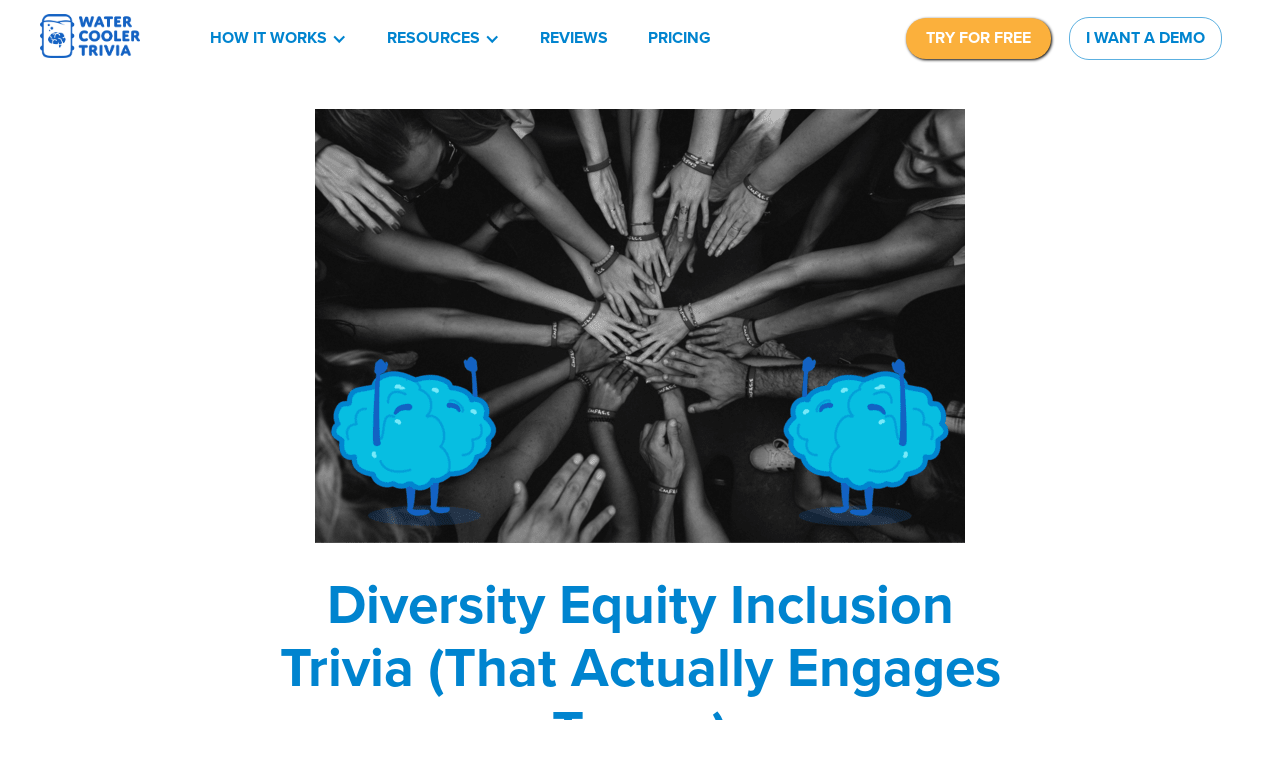

--- FILE ---
content_type: text/html
request_url: https://www.watercoolertrivia.com/blog/diversity-equity-inclusion-trivia
body_size: 6800
content:
<!DOCTYPE html><!-- Last Published: Thu Dec 11 2025 14:12:48 GMT+0000 (Coordinated Universal Time) --><html data-wf-domain="www.watercoolertrivia.com" data-wf-page="63ee882332c18a187b78fe8b" data-wf-site="621efa0a4ba033ccbc7549d2" data-wf-collection="63ee882332c18a39b878fe31" data-wf-item-slug="diversity-equity-inclusion-trivia"><head><meta charset="utf-8"/><title>Diversity Equity Inclusion Trivia (That Actually Engages Teams)</title><meta content="I love a good trivia game. They are a source of amusement, a chance to learn, and a great way to engage groups of people." name="description"/><meta content="Diversity Equity Inclusion Trivia (That Actually Engages Teams)" property="og:title"/><meta content="I love a good trivia game. They are a source of amusement, a chance to learn, and a great way to engage groups of people." property="og:description"/><meta content="https://cdn.prod.website-files.com/621efa0a4ba0337cca7549d6/635a9df823268f17ae502215_621efa0a4ba033f6bb754d48_Group%2038%20(6)%20(1).png" property="og:image"/><meta content="Diversity Equity Inclusion Trivia (That Actually Engages Teams)" property="twitter:title"/><meta content="I love a good trivia game. They are a source of amusement, a chance to learn, and a great way to engage groups of people." property="twitter:description"/><meta content="https://cdn.prod.website-files.com/621efa0a4ba0337cca7549d6/635a9df823268f17ae502215_621efa0a4ba033f6bb754d48_Group%2038%20(6)%20(1).png" property="twitter:image"/><meta property="og:type" content="website"/><meta content="summary_large_image" name="twitter:card"/><meta content="width=device-width, initial-scale=1" name="viewport"/><link href="https://cdn.prod.website-files.com/621efa0a4ba033ccbc7549d2/css/watercoolertrivia-55298d7dd4d99b7ec4379.webflow.shared.545ab81c5.min.css" rel="stylesheet" type="text/css"/><link href="https://fonts.googleapis.com" rel="preconnect"/><link href="https://fonts.gstatic.com" rel="preconnect" crossorigin="anonymous"/><script src="https://ajax.googleapis.com/ajax/libs/webfont/1.6.26/webfont.js" type="text/javascript"></script><script type="text/javascript">WebFont.load({  google: {    families: ["Lato:100,100italic,300,300italic,400,400italic,700,700italic,900,900italic","Libre Franklin:300,regular,500,600,700"]  }});</script><script src="https://use.typekit.net/utv2kjt.js" type="text/javascript"></script><script type="text/javascript">try{Typekit.load();}catch(e){}</script><script type="text/javascript">!function(o,c){var n=c.documentElement,t=" w-mod-";n.className+=t+"js",("ontouchstart"in o||o.DocumentTouch&&c instanceof DocumentTouch)&&(n.className+=t+"touch")}(window,document);</script><link href="https://cdn.prod.website-files.com/621efa0a4ba033ccbc7549d2/621efa0a4ba0336276754a6c_favicon.ico" rel="shortcut icon" type="image/x-icon"/><link href="https://cdn.prod.website-files.com/621efa0a4ba033ccbc7549d2/621efa0a4ba0330081754a68_Screen%20Shot%202020-05-24%20at%204.23.59%20PM.jpg" rel="apple-touch-icon"/><script src="https://www.google.com/recaptcha/api.js" type="text/javascript"></script><!-- Google tag (gtag.js) -->
<script async src="https://www.googletagmanager.com/gtag/js?id=UA-109337204-1"></script>
<script>
  window.dataLayer = window.dataLayer || [];
  function gtag(){dataLayer.push(arguments);}
  gtag('js', new Date());

  gtag('config', 'UA-109337204-1');
</script>
<script>
const curl = ""
if (curl != "") {
  link=document.createElement('link');
  link.href='';
  link.rel='canonical';
  document.getElementsByTagName('head')[0].appendChild(link);
}
</script></head><body><div data-collapse="medium" data-animation="default" data-duration="400" data-easing="ease" data-easing2="ease" role="banner" class="nav white static w-nav"><div class="section no-padding"><a href="/" class="_wf-nav-brand w-nav-brand"><img src="https://cdn.prod.website-files.com/621efa0a4ba033ccbc7549d2/621efa0a4ba033ba99754c24_Logo_Marine_1%403x%20(2).png" sizes="(max-width: 479px) 98vw, (max-width: 1081px) 100vw, 1081px" srcset="https://cdn.prod.website-files.com/621efa0a4ba033ccbc7549d2/621efa0a4ba033ba99754c24_Logo_Marine_1%25403x%2520(2)-p-500.png 500w, https://cdn.prod.website-files.com/621efa0a4ba033ccbc7549d2/621efa0a4ba033ba99754c24_Logo_Marine_1%403x%20(2).png 1081w" alt="" class="logo"/></a><nav role="navigation" class="_wf-nav-menu-2 w-nav-menu"><div class="div-block-123"><div data-hover="true" data-delay="50" class="w-dropdown"><div data-w-id="f3d570cb-c9e3-773a-d687-6125061bc4ee" class="_wf-nav-link w-dropdown-toggle"><div class="icon homepage alt how-it-works w-icon-dropdown-toggle"></div><div class="text-block-12 homepage alt how-it-works">HOW IT WORKS</div></div><nav class="dropdown-list w-dropdown-list"><a href="/product" class="nav-dropdown-words w-inline-block"><div class="div-block-125"><div class="div-block-126"><div class="text-block-83"><strong></strong></div></div><div class="div-block-127"><div class="text-block-84">Weekly Trivia</div><div class="text-block-85">How Water Cooler Trivia works.</div></div></div></a><a href="https://app.watercoolertrivia.com/demo/quiz" class="nav-dropdown-words w-inline-block"><div class="div-block-125"><div class="div-block-126"><div class="text-block-83"></div></div><div class="div-block-127"><div class="text-block-84">Example Quiz</div><div class="text-block-85">A sneak peek at questions and format.</div></div></div></a><a href="https://app.watercoolertrivia.com/demo/results" class="nav-dropdown-words w-inline-block"><div class="div-block-125"><div class="div-block-126"><div class="text-block-83"></div></div><div class="div-block-127"><div class="text-block-84">Example Quiz Results</div><div class="text-block-85">How we showcase your team’s weekly winners.</div></div></div></a><a href="/dei-trivia" class="nav-dropdown-words w-inline-block"><div class="div-block-125"><div class="div-block-126"><div class="text-block-83"></div></div><div class="div-block-127"><div class="text-block-84">DEI Trivia</div><div class="text-block-85">Diversity, equity, and inclusion quizzes</div></div></div></a></nav></div><div data-hover="true" data-delay="50" class="w-dropdown"><div data-w-id="f3d570cb-c9e3-773a-d687-6125061bc51f" class="_wf-nav-link w-dropdown-toggle"><div class="icon homepage alt resources w-icon-dropdown-toggle"></div><div class="text-block-12 homepage alt resources">RESOURCES</div></div><nav class="dropdown-list w-dropdown-list"><a href="/about" class="nav-dropdown-words w-inline-block"><div class="div-block-125"><div class="div-block-126"><div class="text-block-83"></div></div><div class="div-block-127"><div class="text-block-84">About Us</div><div class="text-block-85">Who are we? Why’d we build WCT?</div></div></div></a><a href="/blog" class="nav-dropdown-words w-inline-block"><div class="div-block-125"><div class="div-block-126"><div class="text-block-83"></div></div><div class="div-block-127"><div class="text-block-84">Blog</div><div class="text-block-85">New features, remote work, and fascinating facts.</div></div></div></a><a href="/contact-us" class="nav-dropdown-words w-inline-block"><div class="div-block-125"><div class="div-block-126"><div class="text-block-83"></div></div><div class="div-block-127"><div class="text-block-84">Contact Us</div><div class="text-block-85">Shoot us a line. We&#x27;ll get back to you quickly.</div></div></div></a><a href="/help" class="nav-dropdown-words w-inline-block"><div class="div-block-125"><div class="div-block-126"><div class="text-block-83"></div></div><div class="div-block-127"><div class="text-block-84">Help Center</div><div class="text-block-85">You have questions. We have answers.</div></div></div></a><a href="https://water-cooler-trivia.myspreadshop.com/" class="nav-dropdown-words w-inline-block"><div class="div-block-125"><div class="div-block-126"><div class="text-block-83"></div></div><div class="div-block-127"><div class="text-block-84">Merch Store</div><div class="text-block-85">Rep the WCT brand.</div></div></div></a><a href="/books" class="nav-dropdown-words w-inline-block"><div class="div-block-125"><div class="div-block-126"><div class="text-block-83"></div></div><div class="div-block-127"><div class="text-block-84">Quiz Books</div><div class="text-block-85">Water Cooler Trivia offline and in your hands.</div></div></div></a><a href="/trivia-questions" class="nav-dropdown-words w-inline-block"><div class="div-block-125"><div class="div-block-126"><div class="text-block-83"></div></div><div class="div-block-127"><div class="text-block-84">Trivia Hub</div><div class="text-block-85">Questions and answers for every topic.</div></div></div></a></nav></div><a href="/reviews" class="_wf-nav-link alt w-nav-link">Reviews</a><a href="/pricing" class="_wf-nav-link alt w-nav-link">Pricing</a></div><div class="div-block-124"><a href="https://app.watercoolertrivia.com/signup" class="_wf-nav-link try-cta w-nav-link">TRY FOR FREE</a><a href="https://calendly.com/wct-eli/wct-demo" target="_blank" class="link-block-15 w-inline-block"><div class="_wf-nav-link demo-request"><div>I WANT A DEMO</div></div></a></div></nav><div class="_wf-menu-button w-nav-button"><img src="https://cdn.prod.website-files.com/621efa0a4ba033ccbc7549d2/621efa0a4ba033819d754a11_Menu%20white.svg" height="18" alt=""/></div></div></div><div data-collapse="all" data-animation="default" data-duration="400" data-easing="ease" data-easing2="ease" role="banner" class="nav fixed alice-blue w-nav"><div class="section no-padding"><a href="/" class="_wf-nav-brand w-nav-brand"><img src="https://cdn.prod.website-files.com/621efa0a4ba033ccbc7549d2/621efa0a4ba033ba99754c24_Logo_Marine_1%403x%20(2).png" sizes="(max-width: 479px) 98vw, (max-width: 1081px) 100vw, 1081px" srcset="https://cdn.prod.website-files.com/621efa0a4ba033ccbc7549d2/621efa0a4ba033ba99754c24_Logo_Marine_1%25403x%2520(2)-p-500.png 500w, https://cdn.prod.website-files.com/621efa0a4ba033ccbc7549d2/621efa0a4ba033ba99754c24_Logo_Marine_1%403x%20(2).png 1081w" alt="" class="logo"/></a><nav role="navigation" class="_wf-nav-menu-2 w-nav-menu"><div class="div-block-123"><div data-hover="true" data-delay="50" class="w-dropdown"><div data-w-id="ddb01970-5374-db00-1641-f7d1a4c7180e" class="_wf-nav-link w-dropdown-toggle"><div class="icon homepage alt how-it-works w-icon-dropdown-toggle"></div><div class="text-block-12 homepage alt how-it-works">HOW IT WORKS</div></div><nav class="dropdown-list w-dropdown-list"><a href="/product" class="nav-dropdown-words w-inline-block"><div class="div-block-125"><div class="div-block-126"><div class="text-block-83"><strong></strong></div></div><div class="div-block-127"><div class="text-block-84">Weekly Trivia</div><div class="text-block-85">How Water Cooler Trivia works.</div></div></div></a><a href="https://app.watercoolertrivia.com/demo/quiz" class="nav-dropdown-words w-inline-block"><div class="div-block-125"><div class="div-block-126"><div class="text-block-83"></div></div><div class="div-block-127"><div class="text-block-84">Example Quiz</div><div class="text-block-85">A sneak peek at questions and format.</div></div></div></a><a href="https://app.watercoolertrivia.com/demo/results" class="nav-dropdown-words w-inline-block"><div class="div-block-125"><div class="div-block-126"><div class="text-block-83"></div></div><div class="div-block-127"><div class="text-block-84">Example Quiz Results</div><div class="text-block-85">How we showcase your team’s weekly winners.</div></div></div></a><a href="/dei-trivia" class="nav-dropdown-words w-inline-block"><div class="div-block-125"><div class="div-block-126"><div class="text-block-83"></div></div><div class="div-block-127"><div class="text-block-84">DEI Trivia</div><div class="text-block-85">Diversity, equity, and inclusion quizzes</div></div></div></a></nav></div><div data-hover="true" data-delay="50" class="w-dropdown"><div data-w-id="ddb01970-5374-db00-1641-f7d1a4c7183f" class="_wf-nav-link w-dropdown-toggle"><div class="icon homepage alt resources w-icon-dropdown-toggle"></div><div class="text-block-12 homepage alt resources">RESOURCES</div></div><nav class="dropdown-list w-dropdown-list"><a href="/about" class="nav-dropdown-words w-inline-block"><div class="div-block-125"><div class="div-block-126"><div class="text-block-83"></div></div><div class="div-block-127"><div class="text-block-84">About Us</div><div class="text-block-85">Who are we? Why’d we build WCT?</div></div></div></a><a href="/blog" class="nav-dropdown-words w-inline-block"><div class="div-block-125"><div class="div-block-126"><div class="text-block-83"></div></div><div class="div-block-127"><div class="text-block-84">Blog</div><div class="text-block-85">New features, remote work, and fascinating facts.</div></div></div></a><a href="/contact-us" class="nav-dropdown-words w-inline-block"><div class="div-block-125"><div class="div-block-126"><div class="text-block-83"></div></div><div class="div-block-127"><div class="text-block-84">Contact Us</div><div class="text-block-85">Shoot us a line. We&#x27;ll get back to you quickly.</div></div></div></a><a href="/help" class="nav-dropdown-words w-inline-block"><div class="div-block-125"><div class="div-block-126"><div class="text-block-83"></div></div><div class="div-block-127"><div class="text-block-84">Help Center</div><div class="text-block-85">You have questions. We have answers.</div></div></div></a><a href="https://water-cooler-trivia.myspreadshop.com/" target="_blank" class="nav-dropdown-words w-inline-block"><div class="div-block-125"><div class="div-block-126"><div class="text-block-83"></div></div><div class="div-block-127"><div class="text-block-84">Merch Store</div><div class="text-block-85">Rep the WCT brand.</div></div></div></a><a href="/trivia-questions" class="nav-dropdown-words w-inline-block"><div class="div-block-125"><div class="div-block-126"><div class="text-block-83"></div></div><div class="div-block-127"><div class="text-block-84">Trivia Hub</div><div class="text-block-85">Questions and answers for every topic.</div></div></div></a></nav></div><a href="/reviews" class="_wf-nav-link alt w-nav-link">Reviews</a><a href="/pricing" class="_wf-nav-link alt w-nav-link">Pricing</a></div><div class="div-block-124"><a href="https://app.watercoolertrivia.com/signup" class="_wf-nav-link try-cta w-nav-link">TRY FOR FREE</a><a href="https://calendly.com/wct-eli/wct-demo" target="_blank" class="link-block-14 w-inline-block"><div class="_wf-nav-link demo-request"><div>I WANT A DEMO</div></div></a></div></nav><div class="_wf-menu-button w-nav-button"><img src="https://cdn.prod.website-files.com/621efa0a4ba033ccbc7549d2/621efa0a4ba033819d754a11_Menu%20white.svg" height="18" alt=""/></div></div></div><div class="section-8 hero-blog"><div class="div-block-15"><div class="div-block-217"><img alt="" data-w-id="7c737a44-502f-bcf2-09ee-a5bb54e0f77f" src="https://cdn.prod.website-files.com/621efa0a4ba0337cca7549d6/635a9df823268f17ae502215_621efa0a4ba033f6bb754d48_Group%2038%20(6)%20(1).png" class="image-10"/></div><h1 class="center large-heading blog-post-header">Diversity Equity Inclusion Trivia (That Actually Engages Teams)</h1><div class="div-block-19"><div class="div-block-20"><div class="div-block-52"><div class="text-block-28"><strong>Written by: </strong></div><div class="text-block-9">Eli Robinson</div></div><div class="div-block-53"><div class="text-block-27"><strong> Updated:</strong></div><div class="text-block-8">May 22, 2023</div></div></div></div><div class="w-dyn-bind-empty w-video w-embed"></div></div></div><div class="section-8 hero-blog"><div class="div-block-15"><div class="blog-post w-richtext"><p>Diversity equity inclusion (DEI) trivia events will:</p><ul role="list"><li>Initiate diverse cultural conversations</li><li>Encourage team bonding</li><li>Foster an inclusive environment</li><li>Promote DEI awareness in a fun way</li><li>Celebrate diversity</li><li>Empower active engagement with DEI topics</li></ul><p>Let&#x27;s take a look at how you can set up a diversity equity inclusion trivia event.</p><h2>Diversity Equity Inclusion Trivia (Try Water Cooler Trivia)</h2><p>I love a good trivia game.</p><p>They are a source of amusement, a chance to learn, and a great way to engage groups of people.</p><p>And the best part?</p><p>The fun of trivia can be harnessed for <a href="https://www.mckinsey.com/featured-insights/mckinsey-explainers/what-is-diversity-equity-and-inclusion"><strong>promoting diversity, equity, and inclusion</strong></a>.</p><p>When you think about diversity, equity, and inclusion trivia, you might just be imagining another monotonous work activity, but let&#x27;s envision it differently:</p><ul role="list"><li>Encourage knowledge sharing and awareness of diverse cultures and identities.</li><li>Promote team bonding in a fun, informal setting.</li><li>Drive conversations around diverse topics and experiences.</li><li>Educate participants about equity and inclusion in a non-threatening environment.</li><li>Empower employees to engage with DEI topics actively.</li></ul><p>Now, wouldn&#x27;t you want to be part of such an event?</p><p>And guess who does it best? <a href="https://www.watercoolertrivia.com/"><strong>Water Cooler Trivia</strong></a>.</p><p>The fun, witty and light-hearted questions bring that breath of fresh air to your work week, landing in your inbox with punctual precision, every time. </p><p>The creators, trivia enthusiasts themselves, craft each quiz with love, ensuring variety with a full range of categories.</p><h2>Why Is Trivia Effective?</h2><p>I&#x27;ve often wondered why trivia games work so well in <a href="https://www.techtarget.com/searchhrsoftware/definition/diversity-equity-and-inclusion-DEI"><strong>breaking down barriers</strong></a>.</p><p>It&#x27;s because they are fun, informal, and inclusive. The competitive spirit stirs up interaction among team members.</p><p>The varied categories ensure everyone has an area of strength, leveling the playing field and promoting a sense of equity.</p><p>Well-structured DEI trivia events foster understanding, empathy, and respect for diverse cultures and experiences.</p><h2>Hosting A DEI Trivia Event (Key Components)</h2><p>I&#x27;ve seen DEI trivia events fall flat when not thought out carefully.</p><p>When <a href="https://www.watercoolertrivia.com/product"><strong>planning your own</strong></a>, remember that the choice of trivia categories is critical.</p><p>These categories must reflect the diversity and interests of the team, promote equity, and be inclusive.</p><h3>Best Trivia On Culture &amp; History</h3><p>I like trivia that dives into culture and history.</p><p>It&#x27;s an engaging way to learn about the diverse backgrounds of our peers, and broadens our worldview.</p><h3>Best Trivia On Workplace Inclusion</h3><p>I appreciate trivia that address workplace inclusion.</p><p>These create awareness about biases and highlight inclusive practices.</p><h3>Best Trivia On Pop Culture &amp; Media Representation</h3><p>Trivia on pop culture and media representation is always fun.</p><p>It subtly showcases diversity and sparks discussions on stereotyping and representation.</p><h3>Best Trivia On Human Rights &amp; Social Movements</h3><p>I&#x27;m always intrigued by trivia focusing on human rights and social movements.</p><p>It helps enlighten participants about various struggles for justice and equality, promoting empathy and understanding.</p><p>These categories are only a starting point.</p><p>They could be expanded based on your team&#x27;s interests and needs.</p><h2>Best Diversity Equity Inclusion Trivia (Closing Thoughts)</h2><p>I&#x27;ve had a blast with <a href="https://app.watercoolertrivia.com/demo/quiz"><strong>Water Cooler Trivia</strong></a>.</p><p>Their endearing human-robot grading system ensures fairness and quick results, recognizing the top 10 players without &#x27;trivia shaming&#x27;.</p><p>They also give credit to the most hilarious wrong responses, and provide detailed scorecards, so it&#x27;s not just about who won. </p><p>Water Cooler Trivia ensures that misspelled answers don&#x27;t get in the way of your fun.</p><p>I believe a well-planned DEI trivia event can be an engaging, educational, and enjoyable experience.</p><p>It brings people together, facilitates conversations around diversity and inclusion, and most importantly, it&#x27;s a lot of fun.</p><p>So why not try it out and bring some trivia excitement to your team?</p><p>Get started with <a href="https://app.watercoolertrivia.com/signup"><strong>Water Cooler Trivia</strong></a> today or <a href="https://calendly.com/wct-eli/wct-demo"><strong>request a demo</strong></a>.</p><p>You may also like:</p><p><a href="https://www.watercoolertrivia.com/blog/best-team-building-activity-for-small-groups"><strong>Best Team Building Activity For Small Groups (That Don&#x27;t Suck)</strong></a></p><p><a href="https://www.watercoolertrivia.com/blog/hybrid-work-games"><strong>10 Hybrid Work Games (That Are Actually Fun)</strong></a></p><p><a href="https://www.watercoolertrivia.com/blog/best-trivia-games-for-adults"><strong>Best Trivia Games For Adults (10 Types That Don&#x27;t Suck)</strong></a></p></div><div class="blog-post-author"><img src="https://cdn.prod.website-files.com/621efa0a4ba0337cca7549d6/635abd7dd1ec6981e8b3b589_Eli%20Author.png" alt="" height="148" class="image-9"/><div class="div-block-18"><h2 class="heading-18">About the author</h2><div class="text-block-29">Eli Robinson is the Chief Trivia Officer at Water Cooler Trivia. He was once in a Bruce Springsteen cover band called F Street Band.</div></div></div></div></div><div class="w-condition-invisible"></div><div class="section-9"><div class="container footer-link-2 w-container"><div class="footer-flex-container"><div class="div-block"><h2 class="footer-heading">PRODUCT</h2><ul role="list" class="list-2 w-list-unstyled"><li><a href="/product" class="footer-link-2">Features</a><a href="/reviews" class="footer-link-2">Reviews</a></li><li><a href="/pricing" class="footer-link-2">Pricing</a></li><li><a href="https://slack.com/apps/AQ2T399BN-water-cooler-trivia" class="footer-link-2">Slack App</a><a href="https://appsource.microsoft.com/en-us/product/office/WA200002796" class="footer-link-2">Teams App</a><a href="https://app.watercoolertrivia.com/login" class="footer-link-2">Login</a></li></ul></div><div class="div-block-215"><h2 class="footer-heading">COMPANY</h2><ul role="list" class="w-list-unstyled"><li><a href="/about" class="footer-link-2">About Us</a></li><li><a href="/blog" class="footer-link-2">Blog</a></li><li><a href="/trivia-questions" class="footer-link-2">Trivia Hub</a></li><li><a href="/press" class="footer-link-2">Press</a></li><li><a href="/jobs" class="footer-link-2">Jobs</a></li><li><a href="https://water-cooler-trivia.myspreadshop.com/" target="_blank" class="footer-link-2">Merch</a></li></ul></div><div class="div-block-216"><h2 class="footer-heading">SUPPORT</h2><ul role="list" class="w-list-unstyled"><li><a href="https://app.watercoolertrivia.com/share" target="_blank" class="footer-link-2">Show your team (PDF)</a></li><li><a href="https://calendly.com/wct-eli/wct-demo" target="_blank" class="footer-link-2">Book a demo</a></li><li><a href="/help" class="footer-link-2">Help center</a></li><li><a href="/contact-us" class="footer-link-2">Contact us</a></li><li><a href="/friends" class="footer-link-2">Friends of WCT</a></li></ul></div><div class="div-block-2"><img src="https://cdn.prod.website-files.com/621efa0a4ba033ccbc7549d2/621efa0a4ba0336110754a5f_Logo_Color_1%401x.png" alt="blue water cooler trivia logo" class="footer-image"/><div class="div-block-11"><div class="div-block-4"><div class="div-block-5"><a href="/legal" class="link-2">Terms &amp; Conditions </a><a href="/privacy" class="link-2">Privacy</a></div><div class="text-block">Copyright © 2025 Water Cooler Trivia.<br/></div><div class="text-block">All rights reserved.</div></div></div></div></div></div></div><script src="https://d3e54v103j8qbb.cloudfront.net/js/jquery-3.5.1.min.dc5e7f18c8.js?site=621efa0a4ba033ccbc7549d2" type="text/javascript" integrity="sha256-9/aliU8dGd2tb6OSsuzixeV4y/faTqgFtohetphbbj0=" crossorigin="anonymous"></script><script src="https://cdn.prod.website-files.com/621efa0a4ba033ccbc7549d2/js/webflow.schunk.e0c428ff9737f919.js" type="text/javascript"></script><script src="https://cdn.prod.website-files.com/621efa0a4ba033ccbc7549d2/js/webflow.schunk.c7dcea00d320cb2a.js" type="text/javascript"></script><script src="https://cdn.prod.website-files.com/621efa0a4ba033ccbc7549d2/js/webflow.7c589545.fd9dbd1402602af8.js" type="text/javascript"></script><script type="text/javascript">
  //GA Event Tracker Script. Licensed under MIT. Free for any use by all. Written by Paul Seal from codeshare.co.uk

  // Get the category, action and label from the element and send it to GA. The action is optional, because mostly it will be a click event.
  var trackClickEvent = function () {
    var eventCategory = this.getAttribute("data-event-category");
    var eventAction = this.getAttribute("data-event-action");
    var eventLabel = this.getAttribute("data-event-label");
    var eventValue = this.getAttribute("data-event-value");
    ga('send', 'event', eventCategory, (eventAction != undefined && eventAction != '' ? eventAction : 'click'), eventLabel, eventValue);
  };

  // Find all of the elements on the page which have the class 'ga-event'
  var elementsToTrack = document.getElementsByClassName("ga-event");

  // Add an event listener to each of the elements you found
  var elementsToTrackLength = elementsToTrack.length;
  for (var i = 0; i < elementsToTrackLength; i++) {
    elementsToTrack[i].addEventListener('click', trackClickEvent, false);
  }
  
</script></body></html>

--- FILE ---
content_type: text/css
request_url: https://cdn.prod.website-files.com/621efa0a4ba033ccbc7549d2/css/watercoolertrivia-55298d7dd4d99b7ec4379.webflow.shared.545ab81c5.min.css
body_size: 43258
content:
html{-webkit-text-size-adjust:100%;-ms-text-size-adjust:100%;font-family:sans-serif}body{margin:0}article,aside,details,figcaption,figure,footer,header,hgroup,main,menu,nav,section,summary{display:block}audio,canvas,progress,video{vertical-align:baseline;display:inline-block}audio:not([controls]){height:0;display:none}[hidden],template{display:none}a{background-color:#0000}a:active,a:hover{outline:0}abbr[title]{border-bottom:1px dotted}b,strong{font-weight:700}dfn{font-style:italic}h1{margin:.67em 0;font-size:2em}mark{color:#000;background:#ff0}small{font-size:80%}sub,sup{vertical-align:baseline;font-size:75%;line-height:0;position:relative}sup{top:-.5em}sub{bottom:-.25em}img{border:0}svg:not(:root){overflow:hidden}hr{box-sizing:content-box;height:0}pre{overflow:auto}code,kbd,pre,samp{font-family:monospace;font-size:1em}button,input,optgroup,select,textarea{color:inherit;font:inherit;margin:0}button{overflow:visible}button,select{text-transform:none}button,html input[type=button],input[type=reset]{-webkit-appearance:button;cursor:pointer}button[disabled],html input[disabled]{cursor:default}button::-moz-focus-inner,input::-moz-focus-inner{border:0;padding:0}input{line-height:normal}input[type=checkbox],input[type=radio]{box-sizing:border-box;padding:0}input[type=number]::-webkit-inner-spin-button,input[type=number]::-webkit-outer-spin-button{height:auto}input[type=search]{-webkit-appearance:none}input[type=search]::-webkit-search-cancel-button,input[type=search]::-webkit-search-decoration{-webkit-appearance:none}legend{border:0;padding:0}textarea{overflow:auto}optgroup{font-weight:700}table{border-collapse:collapse;border-spacing:0}td,th{padding:0}@font-face{font-family:webflow-icons;src:url([data-uri])format("truetype");font-weight:400;font-style:normal}[class^=w-icon-],[class*=\ w-icon-]{speak:none;font-variant:normal;text-transform:none;-webkit-font-smoothing:antialiased;-moz-osx-font-smoothing:grayscale;font-style:normal;font-weight:400;line-height:1;font-family:webflow-icons!important}.w-icon-slider-right:before{content:""}.w-icon-slider-left:before{content:""}.w-icon-nav-menu:before{content:""}.w-icon-arrow-down:before,.w-icon-dropdown-toggle:before{content:""}.w-icon-file-upload-remove:before{content:""}.w-icon-file-upload-icon:before{content:""}*{box-sizing:border-box}html{height:100%}body{color:#333;background-color:#fff;min-height:100%;margin:0;font-family:Arial,sans-serif;font-size:14px;line-height:20px}img{vertical-align:middle;max-width:100%;display:inline-block}html.w-mod-touch *{background-attachment:scroll!important}.w-block{display:block}.w-inline-block{max-width:100%;display:inline-block}.w-clearfix:before,.w-clearfix:after{content:" ";grid-area:1/1/2/2;display:table}.w-clearfix:after{clear:both}.w-hidden{display:none}.w-button{color:#fff;line-height:inherit;cursor:pointer;background-color:#3898ec;border:0;border-radius:0;padding:9px 15px;text-decoration:none;display:inline-block}input.w-button{-webkit-appearance:button}html[data-w-dynpage] [data-w-cloak]{color:#0000!important}.w-code-block{margin:unset}pre.w-code-block code{all:inherit}.w-optimization{display:contents}.w-webflow-badge,.w-webflow-badge>img{box-sizing:unset;width:unset;height:unset;max-height:unset;max-width:unset;min-height:unset;min-width:unset;margin:unset;padding:unset;float:unset;clear:unset;border:unset;border-radius:unset;background:unset;background-image:unset;background-position:unset;background-size:unset;background-repeat:unset;background-origin:unset;background-clip:unset;background-attachment:unset;background-color:unset;box-shadow:unset;transform:unset;direction:unset;font-family:unset;font-weight:unset;color:unset;font-size:unset;line-height:unset;font-style:unset;font-variant:unset;text-align:unset;letter-spacing:unset;-webkit-text-decoration:unset;text-decoration:unset;text-indent:unset;text-transform:unset;list-style-type:unset;text-shadow:unset;vertical-align:unset;cursor:unset;white-space:unset;word-break:unset;word-spacing:unset;word-wrap:unset;transition:unset}.w-webflow-badge{white-space:nowrap;cursor:pointer;box-shadow:0 0 0 1px #0000001a,0 1px 3px #0000001a;visibility:visible!important;opacity:1!important;z-index:2147483647!important;color:#aaadb0!important;overflow:unset!important;background-color:#fff!important;border-radius:3px!important;width:auto!important;height:auto!important;margin:0!important;padding:6px!important;font-size:12px!important;line-height:14px!important;text-decoration:none!important;display:inline-block!important;position:fixed!important;inset:auto 12px 12px auto!important;transform:none!important}.w-webflow-badge>img{position:unset;visibility:unset!important;opacity:1!important;vertical-align:middle!important;display:inline-block!important}h1,h2,h3,h4,h5,h6{margin-bottom:10px;font-weight:700}h1{margin-top:20px;font-size:38px;line-height:44px}h2{margin-top:20px;font-size:32px;line-height:36px}h3{margin-top:20px;font-size:24px;line-height:30px}h4{margin-top:10px;font-size:18px;line-height:24px}h5{margin-top:10px;font-size:14px;line-height:20px}h6{margin-top:10px;font-size:12px;line-height:18px}p{margin-top:0;margin-bottom:10px}blockquote{border-left:5px solid #e2e2e2;margin:0 0 10px;padding:10px 20px;font-size:18px;line-height:22px}figure{margin:0 0 10px}ul,ol{margin-top:0;margin-bottom:10px;padding-left:40px}.w-list-unstyled{padding-left:0;list-style:none}.w-embed:before,.w-embed:after{content:" ";grid-area:1/1/2/2;display:table}.w-embed:after{clear:both}.w-video{width:100%;padding:0;position:relative}.w-video iframe,.w-video object,.w-video embed{border:none;width:100%;height:100%;position:absolute;top:0;left:0}fieldset{border:0;margin:0;padding:0}button,[type=button],[type=reset]{cursor:pointer;-webkit-appearance:button;border:0}.w-form{margin:0 0 15px}.w-form-done{text-align:center;background-color:#ddd;padding:20px;display:none}.w-form-fail{background-color:#ffdede;margin-top:10px;padding:10px;display:none}label{margin-bottom:5px;font-weight:700;display:block}.w-input,.w-select{color:#333;vertical-align:middle;background-color:#fff;border:1px solid #ccc;width:100%;height:38px;margin-bottom:10px;padding:8px 12px;font-size:14px;line-height:1.42857;display:block}.w-input::placeholder,.w-select::placeholder{color:#999}.w-input:focus,.w-select:focus{border-color:#3898ec;outline:0}.w-input[disabled],.w-select[disabled],.w-input[readonly],.w-select[readonly],fieldset[disabled] .w-input,fieldset[disabled] .w-select{cursor:not-allowed}.w-input[disabled]:not(.w-input-disabled),.w-select[disabled]:not(.w-input-disabled),.w-input[readonly],.w-select[readonly],fieldset[disabled]:not(.w-input-disabled) .w-input,fieldset[disabled]:not(.w-input-disabled) .w-select{background-color:#eee}textarea.w-input,textarea.w-select{height:auto}.w-select{background-color:#f3f3f3}.w-select[multiple]{height:auto}.w-form-label{cursor:pointer;margin-bottom:0;font-weight:400;display:inline-block}.w-radio{margin-bottom:5px;padding-left:20px;display:block}.w-radio:before,.w-radio:after{content:" ";grid-area:1/1/2/2;display:table}.w-radio:after{clear:both}.w-radio-input{float:left;margin:3px 0 0 -20px;line-height:normal}.w-file-upload{margin-bottom:10px;display:block}.w-file-upload-input{opacity:0;z-index:-100;width:.1px;height:.1px;position:absolute;overflow:hidden}.w-file-upload-default,.w-file-upload-uploading,.w-file-upload-success{color:#333;display:inline-block}.w-file-upload-error{margin-top:10px;display:block}.w-file-upload-default.w-hidden,.w-file-upload-uploading.w-hidden,.w-file-upload-error.w-hidden,.w-file-upload-success.w-hidden{display:none}.w-file-upload-uploading-btn{cursor:pointer;background-color:#fafafa;border:1px solid #ccc;margin:0;padding:8px 12px;font-size:14px;font-weight:400;display:flex}.w-file-upload-file{background-color:#fafafa;border:1px solid #ccc;flex-grow:1;justify-content:space-between;margin:0;padding:8px 9px 8px 11px;display:flex}.w-file-upload-file-name{font-size:14px;font-weight:400;display:block}.w-file-remove-link{cursor:pointer;width:auto;height:auto;margin-top:3px;margin-left:10px;padding:3px;display:block}.w-icon-file-upload-remove{margin:auto;font-size:10px}.w-file-upload-error-msg{color:#ea384c;padding:2px 0;display:inline-block}.w-file-upload-info{padding:0 12px;line-height:38px;display:inline-block}.w-file-upload-label{cursor:pointer;background-color:#fafafa;border:1px solid #ccc;margin:0;padding:8px 12px;font-size:14px;font-weight:400;display:inline-block}.w-icon-file-upload-icon,.w-icon-file-upload-uploading{width:20px;margin-right:8px;display:inline-block}.w-icon-file-upload-uploading{height:20px}.w-container{max-width:940px;margin-left:auto;margin-right:auto}.w-container:before,.w-container:after{content:" ";grid-area:1/1/2/2;display:table}.w-container:after{clear:both}.w-container .w-row{margin-left:-10px;margin-right:-10px}.w-row:before,.w-row:after{content:" ";grid-area:1/1/2/2;display:table}.w-row:after{clear:both}.w-row .w-row{margin-left:0;margin-right:0}.w-col{float:left;width:100%;min-height:1px;padding-left:10px;padding-right:10px;position:relative}.w-col .w-col{padding-left:0;padding-right:0}.w-col-1{width:8.33333%}.w-col-2{width:16.6667%}.w-col-3{width:25%}.w-col-4{width:33.3333%}.w-col-5{width:41.6667%}.w-col-6{width:50%}.w-col-7{width:58.3333%}.w-col-8{width:66.6667%}.w-col-9{width:75%}.w-col-10{width:83.3333%}.w-col-11{width:91.6667%}.w-col-12{width:100%}.w-hidden-main{display:none!important}@media screen and (max-width:991px){.w-container{max-width:728px}.w-hidden-main{display:inherit!important}.w-hidden-medium{display:none!important}.w-col-medium-1{width:8.33333%}.w-col-medium-2{width:16.6667%}.w-col-medium-3{width:25%}.w-col-medium-4{width:33.3333%}.w-col-medium-5{width:41.6667%}.w-col-medium-6{width:50%}.w-col-medium-7{width:58.3333%}.w-col-medium-8{width:66.6667%}.w-col-medium-9{width:75%}.w-col-medium-10{width:83.3333%}.w-col-medium-11{width:91.6667%}.w-col-medium-12{width:100%}.w-col-stack{width:100%;left:auto;right:auto}}@media screen and (max-width:767px){.w-hidden-main,.w-hidden-medium{display:inherit!important}.w-hidden-small{display:none!important}.w-row,.w-container .w-row{margin-left:0;margin-right:0}.w-col{width:100%;left:auto;right:auto}.w-col-small-1{width:8.33333%}.w-col-small-2{width:16.6667%}.w-col-small-3{width:25%}.w-col-small-4{width:33.3333%}.w-col-small-5{width:41.6667%}.w-col-small-6{width:50%}.w-col-small-7{width:58.3333%}.w-col-small-8{width:66.6667%}.w-col-small-9{width:75%}.w-col-small-10{width:83.3333%}.w-col-small-11{width:91.6667%}.w-col-small-12{width:100%}}@media screen and (max-width:479px){.w-container{max-width:none}.w-hidden-main,.w-hidden-medium,.w-hidden-small{display:inherit!important}.w-hidden-tiny{display:none!important}.w-col{width:100%}.w-col-tiny-1{width:8.33333%}.w-col-tiny-2{width:16.6667%}.w-col-tiny-3{width:25%}.w-col-tiny-4{width:33.3333%}.w-col-tiny-5{width:41.6667%}.w-col-tiny-6{width:50%}.w-col-tiny-7{width:58.3333%}.w-col-tiny-8{width:66.6667%}.w-col-tiny-9{width:75%}.w-col-tiny-10{width:83.3333%}.w-col-tiny-11{width:91.6667%}.w-col-tiny-12{width:100%}}.w-widget{position:relative}.w-widget-map{width:100%;height:400px}.w-widget-map label{width:auto;display:inline}.w-widget-map img{max-width:inherit}.w-widget-map .gm-style-iw{text-align:center}.w-widget-map .gm-style-iw>button{display:none!important}.w-widget-twitter{overflow:hidden}.w-widget-twitter-count-shim{vertical-align:top;text-align:center;background:#fff;border:1px solid #758696;border-radius:3px;width:28px;height:20px;display:inline-block;position:relative}.w-widget-twitter-count-shim *{pointer-events:none;-webkit-user-select:none;user-select:none}.w-widget-twitter-count-shim .w-widget-twitter-count-inner{text-align:center;color:#999;font-family:serif;font-size:15px;line-height:12px;position:relative}.w-widget-twitter-count-shim .w-widget-twitter-count-clear{display:block;position:relative}.w-widget-twitter-count-shim.w--large{width:36px;height:28px}.w-widget-twitter-count-shim.w--large .w-widget-twitter-count-inner{font-size:18px;line-height:18px}.w-widget-twitter-count-shim:not(.w--vertical){margin-left:5px;margin-right:8px}.w-widget-twitter-count-shim:not(.w--vertical).w--large{margin-left:6px}.w-widget-twitter-count-shim:not(.w--vertical):before,.w-widget-twitter-count-shim:not(.w--vertical):after{content:" ";pointer-events:none;border:solid #0000;width:0;height:0;position:absolute;top:50%;left:0}.w-widget-twitter-count-shim:not(.w--vertical):before{border-width:4px;border-color:#75869600 #5d6c7b #75869600 #75869600;margin-top:-4px;margin-left:-9px}.w-widget-twitter-count-shim:not(.w--vertical).w--large:before{border-width:5px;margin-top:-5px;margin-left:-10px}.w-widget-twitter-count-shim:not(.w--vertical):after{border-width:4px;border-color:#fff0 #fff #fff0 #fff0;margin-top:-4px;margin-left:-8px}.w-widget-twitter-count-shim:not(.w--vertical).w--large:after{border-width:5px;margin-top:-5px;margin-left:-9px}.w-widget-twitter-count-shim.w--vertical{width:61px;height:33px;margin-bottom:8px}.w-widget-twitter-count-shim.w--vertical:before,.w-widget-twitter-count-shim.w--vertical:after{content:" ";pointer-events:none;border:solid #0000;width:0;height:0;position:absolute;top:100%;left:50%}.w-widget-twitter-count-shim.w--vertical:before{border-width:5px;border-color:#5d6c7b #75869600 #75869600;margin-left:-5px}.w-widget-twitter-count-shim.w--vertical:after{border-width:4px;border-color:#fff #fff0 #fff0;margin-left:-4px}.w-widget-twitter-count-shim.w--vertical .w-widget-twitter-count-inner{font-size:18px;line-height:22px}.w-widget-twitter-count-shim.w--vertical.w--large{width:76px}.w-background-video{color:#fff;height:500px;position:relative;overflow:hidden}.w-background-video>video{object-fit:cover;z-index:-100;background-position:50%;background-size:cover;width:100%;height:100%;margin:auto;position:absolute;inset:-100%}.w-background-video>video::-webkit-media-controls-start-playback-button{-webkit-appearance:none;display:none!important}.w-background-video--control{background-color:#0000;padding:0;position:absolute;bottom:1em;right:1em}.w-background-video--control>[hidden]{display:none!important}.w-slider{text-align:center;clear:both;-webkit-tap-highlight-color:#0000;tap-highlight-color:#0000;background:#ddd;height:300px;position:relative}.w-slider-mask{z-index:1;white-space:nowrap;height:100%;display:block;position:relative;left:0;right:0;overflow:hidden}.w-slide{vertical-align:top;white-space:normal;text-align:left;width:100%;height:100%;display:inline-block;position:relative}.w-slider-nav{z-index:2;text-align:center;-webkit-tap-highlight-color:#0000;tap-highlight-color:#0000;height:40px;margin:auto;padding-top:10px;position:absolute;inset:auto 0 0}.w-slider-nav.w-round>div{border-radius:100%}.w-slider-nav.w-num>div{font-size:inherit;line-height:inherit;width:auto;height:auto;padding:.2em .5em}.w-slider-nav.w-shadow>div{box-shadow:0 0 3px #3336}.w-slider-nav-invert{color:#fff}.w-slider-nav-invert>div{background-color:#2226}.w-slider-nav-invert>div.w-active{background-color:#222}.w-slider-dot{cursor:pointer;background-color:#fff6;width:1em;height:1em;margin:0 3px .5em;transition:background-color .1s,color .1s;display:inline-block;position:relative}.w-slider-dot.w-active{background-color:#fff}.w-slider-dot:focus{outline:none;box-shadow:0 0 0 2px #fff}.w-slider-dot:focus.w-active{box-shadow:none}.w-slider-arrow-left,.w-slider-arrow-right{cursor:pointer;color:#fff;-webkit-tap-highlight-color:#0000;tap-highlight-color:#0000;-webkit-user-select:none;user-select:none;width:80px;margin:auto;font-size:40px;position:absolute;inset:0;overflow:hidden}.w-slider-arrow-left [class^=w-icon-],.w-slider-arrow-right [class^=w-icon-],.w-slider-arrow-left [class*=\ w-icon-],.w-slider-arrow-right [class*=\ w-icon-]{position:absolute}.w-slider-arrow-left:focus,.w-slider-arrow-right:focus{outline:0}.w-slider-arrow-left{z-index:3;right:auto}.w-slider-arrow-right{z-index:4;left:auto}.w-icon-slider-left,.w-icon-slider-right{width:1em;height:1em;margin:auto;inset:0}.w-slider-aria-label{clip:rect(0 0 0 0);border:0;width:1px;height:1px;margin:-1px;padding:0;position:absolute;overflow:hidden}.w-slider-force-show{display:block!important}.w-dropdown{text-align:left;z-index:900;margin-left:auto;margin-right:auto;display:inline-block;position:relative}.w-dropdown-btn,.w-dropdown-toggle,.w-dropdown-link{vertical-align:top;color:#222;text-align:left;white-space:nowrap;margin-left:auto;margin-right:auto;padding:20px;text-decoration:none;position:relative}.w-dropdown-toggle{-webkit-user-select:none;user-select:none;cursor:pointer;padding-right:40px;display:inline-block}.w-dropdown-toggle:focus{outline:0}.w-icon-dropdown-toggle{width:1em;height:1em;margin:auto 20px auto auto;position:absolute;top:0;bottom:0;right:0}.w-dropdown-list{background:#ddd;min-width:100%;display:none;position:absolute}.w-dropdown-list.w--open{display:block}.w-dropdown-link{color:#222;padding:10px 20px;display:block}.w-dropdown-link.w--current{color:#0082f3}.w-dropdown-link:focus{outline:0}@media screen and (max-width:767px){.w-nav-brand{padding-left:10px}}.w-lightbox-backdrop{cursor:auto;letter-spacing:normal;text-indent:0;text-shadow:none;text-transform:none;visibility:visible;white-space:normal;word-break:normal;word-spacing:normal;word-wrap:normal;color:#fff;text-align:center;z-index:2000;opacity:0;-webkit-user-select:none;-moz-user-select:none;-webkit-tap-highlight-color:transparent;background:#000000e6;outline:0;font-family:Helvetica Neue,Helvetica,Ubuntu,Segoe UI,Verdana,sans-serif;font-size:17px;font-style:normal;font-weight:300;line-height:1.2;list-style:disc;position:fixed;inset:0;-webkit-transform:translate(0)}.w-lightbox-backdrop,.w-lightbox-container{-webkit-overflow-scrolling:touch;height:100%;overflow:auto}.w-lightbox-content{height:100vh;position:relative;overflow:hidden}.w-lightbox-view{opacity:0;width:100vw;height:100vh;position:absolute}.w-lightbox-view:before{content:"";height:100vh}.w-lightbox-group,.w-lightbox-group .w-lightbox-view,.w-lightbox-group .w-lightbox-view:before{height:86vh}.w-lightbox-frame,.w-lightbox-view:before{vertical-align:middle;display:inline-block}.w-lightbox-figure{margin:0;position:relative}.w-lightbox-group .w-lightbox-figure{cursor:pointer}.w-lightbox-img{width:auto;max-width:none;height:auto}.w-lightbox-image{float:none;max-width:100vw;max-height:100vh;display:block}.w-lightbox-group .w-lightbox-image{max-height:86vh}.w-lightbox-caption{text-align:left;text-overflow:ellipsis;white-space:nowrap;background:#0006;padding:.5em 1em;position:absolute;bottom:0;left:0;right:0;overflow:hidden}.w-lightbox-embed{width:100%;height:100%;position:absolute;inset:0}.w-lightbox-control{cursor:pointer;background-position:50%;background-repeat:no-repeat;background-size:24px;width:4em;transition:all .3s;position:absolute;top:0}.w-lightbox-left{background-image:url([data-uri]);display:none;bottom:0;left:0}.w-lightbox-right{background-image:url([data-uri]);display:none;bottom:0;right:0}.w-lightbox-close{background-image:url([data-uri]);background-size:18px;height:2.6em;right:0}.w-lightbox-strip{white-space:nowrap;padding:0 1vh;line-height:0;position:absolute;bottom:0;left:0;right:0;overflow:auto hidden}.w-lightbox-item{box-sizing:content-box;cursor:pointer;width:10vh;padding:2vh 1vh;display:inline-block;-webkit-transform:translate(0,0)}.w-lightbox-active{opacity:.3}.w-lightbox-thumbnail{background:#222;height:10vh;position:relative;overflow:hidden}.w-lightbox-thumbnail-image{position:absolute;top:0;left:0}.w-lightbox-thumbnail .w-lightbox-tall{width:100%;top:50%;transform:translateY(-50%)}.w-lightbox-thumbnail .w-lightbox-wide{height:100%;left:50%;transform:translate(-50%)}.w-lightbox-spinner{box-sizing:border-box;border:5px solid #0006;border-radius:50%;width:40px;height:40px;margin-top:-20px;margin-left:-20px;animation:.8s linear infinite spin;position:absolute;top:50%;left:50%}.w-lightbox-spinner:after{content:"";border:3px solid #0000;border-bottom-color:#fff;border-radius:50%;position:absolute;inset:-4px}.w-lightbox-hide{display:none}.w-lightbox-noscroll{overflow:hidden}@media (min-width:768px){.w-lightbox-content{height:96vh;margin-top:2vh}.w-lightbox-view,.w-lightbox-view:before{height:96vh}.w-lightbox-group,.w-lightbox-group .w-lightbox-view,.w-lightbox-group .w-lightbox-view:before{height:84vh}.w-lightbox-image{max-width:96vw;max-height:96vh}.w-lightbox-group .w-lightbox-image{max-width:82.3vw;max-height:84vh}.w-lightbox-left,.w-lightbox-right{opacity:.5;display:block}.w-lightbox-close{opacity:.8}.w-lightbox-control:hover{opacity:1}}.w-lightbox-inactive,.w-lightbox-inactive:hover{opacity:0}.w-richtext:before,.w-richtext:after{content:" ";grid-area:1/1/2/2;display:table}.w-richtext:after{clear:both}.w-richtext[contenteditable=true]:before,.w-richtext[contenteditable=true]:after{white-space:initial}.w-richtext ol,.w-richtext ul{overflow:hidden}.w-richtext .w-richtext-figure-selected.w-richtext-figure-type-video div:after,.w-richtext .w-richtext-figure-selected[data-rt-type=video] div:after,.w-richtext .w-richtext-figure-selected.w-richtext-figure-type-image div,.w-richtext .w-richtext-figure-selected[data-rt-type=image] div{outline:2px solid #2895f7}.w-richtext figure.w-richtext-figure-type-video>div:after,.w-richtext figure[data-rt-type=video]>div:after{content:"";display:none;position:absolute;inset:0}.w-richtext figure{max-width:60%;position:relative}.w-richtext figure>div:before{cursor:default!important}.w-richtext figure img{width:100%}.w-richtext figure figcaption.w-richtext-figcaption-placeholder{opacity:.6}.w-richtext figure div{color:#0000;font-size:0}.w-richtext figure.w-richtext-figure-type-image,.w-richtext figure[data-rt-type=image]{display:table}.w-richtext figure.w-richtext-figure-type-image>div,.w-richtext figure[data-rt-type=image]>div{display:inline-block}.w-richtext figure.w-richtext-figure-type-image>figcaption,.w-richtext figure[data-rt-type=image]>figcaption{caption-side:bottom;display:table-caption}.w-richtext figure.w-richtext-figure-type-video,.w-richtext figure[data-rt-type=video]{width:60%;height:0}.w-richtext figure.w-richtext-figure-type-video iframe,.w-richtext figure[data-rt-type=video] iframe{width:100%;height:100%;position:absolute;top:0;left:0}.w-richtext figure.w-richtext-figure-type-video>div,.w-richtext figure[data-rt-type=video]>div{width:100%}.w-richtext figure.w-richtext-align-center{clear:both;margin-left:auto;margin-right:auto}.w-richtext figure.w-richtext-align-center.w-richtext-figure-type-image>div,.w-richtext figure.w-richtext-align-center[data-rt-type=image]>div{max-width:100%}.w-richtext figure.w-richtext-align-normal{clear:both}.w-richtext figure.w-richtext-align-fullwidth{text-align:center;clear:both;width:100%;max-width:100%;margin-left:auto;margin-right:auto;display:block}.w-richtext figure.w-richtext-align-fullwidth>div{padding-bottom:inherit;display:inline-block}.w-richtext figure.w-richtext-align-fullwidth>figcaption{display:block}.w-richtext figure.w-richtext-align-floatleft{float:left;clear:none;margin-right:15px}.w-richtext figure.w-richtext-align-floatright{float:right;clear:none;margin-left:15px}.w-nav{z-index:1000;background:#ddd;position:relative}.w-nav:before,.w-nav:after{content:" ";grid-area:1/1/2/2;display:table}.w-nav:after{clear:both}.w-nav-brand{float:left;color:#333;text-decoration:none;position:relative}.w-nav-link{vertical-align:top;color:#222;text-align:left;margin-left:auto;margin-right:auto;padding:20px;text-decoration:none;display:inline-block;position:relative}.w-nav-link.w--current{color:#0082f3}.w-nav-menu{float:right;position:relative}[data-nav-menu-open]{text-align:center;background:#c8c8c8;min-width:200px;position:absolute;top:100%;left:0;right:0;overflow:visible;display:block!important}.w--nav-link-open{display:block;position:relative}.w-nav-overlay{width:100%;display:none;position:absolute;top:100%;left:0;right:0;overflow:hidden}.w-nav-overlay [data-nav-menu-open]{top:0}.w-nav[data-animation=over-left] .w-nav-overlay{width:auto}.w-nav[data-animation=over-left] .w-nav-overlay,.w-nav[data-animation=over-left] [data-nav-menu-open]{z-index:1;top:0;right:auto}.w-nav[data-animation=over-right] .w-nav-overlay{width:auto}.w-nav[data-animation=over-right] .w-nav-overlay,.w-nav[data-animation=over-right] [data-nav-menu-open]{z-index:1;top:0;left:auto}.w-nav-button{float:right;cursor:pointer;-webkit-tap-highlight-color:#0000;tap-highlight-color:#0000;-webkit-user-select:none;user-select:none;padding:18px;font-size:24px;display:none;position:relative}.w-nav-button:focus{outline:0}.w-nav-button.w--open{color:#fff;background-color:#c8c8c8}.w-nav[data-collapse=all] .w-nav-menu{display:none}.w-nav[data-collapse=all] .w-nav-button,.w--nav-dropdown-open,.w--nav-dropdown-toggle-open{display:block}.w--nav-dropdown-list-open{position:static}@media screen and (max-width:991px){.w-nav[data-collapse=medium] .w-nav-menu{display:none}.w-nav[data-collapse=medium] .w-nav-button{display:block}}@media screen and (max-width:767px){.w-nav[data-collapse=small] .w-nav-menu{display:none}.w-nav[data-collapse=small] .w-nav-button{display:block}.w-nav-brand{padding-left:10px}}@media screen and (max-width:479px){.w-nav[data-collapse=tiny] .w-nav-menu{display:none}.w-nav[data-collapse=tiny] .w-nav-button{display:block}}.w-tabs{position:relative}.w-tabs:before,.w-tabs:after{content:" ";grid-area:1/1/2/2;display:table}.w-tabs:after{clear:both}.w-tab-menu{position:relative}.w-tab-link{vertical-align:top;text-align:left;cursor:pointer;color:#222;background-color:#ddd;padding:9px 30px;text-decoration:none;display:inline-block;position:relative}.w-tab-link.w--current{background-color:#c8c8c8}.w-tab-link:focus{outline:0}.w-tab-content{display:block;position:relative;overflow:hidden}.w-tab-pane{display:none;position:relative}.w--tab-active{display:block}@media screen and (max-width:479px){.w-tab-link{display:block}}.w-ix-emptyfix:after{content:""}@keyframes spin{0%{transform:rotate(0)}to{transform:rotate(360deg)}}.w-dyn-empty{background-color:#ddd;padding:10px}.w-dyn-hide,.w-dyn-bind-empty,.w-condition-invisible{display:none!important}.wf-layout-layout{display:grid}@font-face{font-family:"Fa 400";src:url(https://cdn.prod.website-files.com/621efa0a4ba033ccbc7549d2/621efa0a4ba03343ec754a64_fa-regular-400.woff)format("woff");font-weight:400;font-style:normal;font-display:auto}@font-face{font-family:"Fa solid 900";src:url(https://cdn.prod.website-files.com/621efa0a4ba033ccbc7549d2/621efa0a4ba0331f8f754a67_fa-solid-900.woff)format("woff");font-weight:400;font-style:normal;font-display:auto}@font-face{font-family:"Fa brands 400";src:url(https://cdn.prod.website-files.com/621efa0a4ba033ccbc7549d2/621efa0a4ba0339098754a69_fa-brands-400.woff)format("woff");font-weight:400;font-style:normal;font-display:auto}:root{--white:white;--dodger-blue:#2699fb;--alice-blue:#f1f9ff;--steel-blue:#0084cf;--orange:#fcb03b;--light-sky-blue:#7fc4fd;--black:black;--dark-gray:black}.w-layout-grid{grid-row-gap:16px;grid-column-gap:16px;grid-template-rows:auto auto;grid-template-columns:1fr 1fr;grid-auto-columns:1fr;display:grid}.w-pagination-wrapper{flex-wrap:wrap;justify-content:center;display:flex}.w-pagination-previous{color:#333;background-color:#fafafa;border:1px solid #ccc;border-radius:2px;margin-left:10px;margin-right:10px;padding:9px 20px;font-size:14px;display:block}.w-pagination-previous-icon{margin-right:4px}.w-pagination-next{color:#333;background-color:#fafafa;border:1px solid #ccc;border-radius:2px;margin-left:10px;margin-right:10px;padding:9px 20px;font-size:14px;display:block}.w-pagination-next-icon{margin-left:4px}.w-form-formrecaptcha{margin-bottom:8px}body{background-color:var(--white);color:#333;font-family:proxima-nova,sans-serif;font-size:16px;font-weight:400;line-height:160%}h1{margin-top:20px;margin-bottom:10px;font-size:52px;font-weight:700;line-height:115%}h2{color:#0084cf;margin-top:20px;margin-bottom:10px;font-size:36px;font-weight:600;line-height:130%}h3{color:#0084cf;margin-top:20px;margin-bottom:10px;font-size:24px;font-weight:700;line-height:130%}h4{color:#6e777d;margin-top:10px;margin-bottom:10px;font-family:jaf-domus-titling-web,sans-serif;font-size:20px;font-weight:600;line-height:130%}h5{color:#0084cf;margin-top:10px;margin-bottom:10px;font-size:21px;font-weight:700;line-height:130%}h6{margin-top:10px;margin-bottom:10px;font-size:18px;font-weight:600;line-height:160%}p{margin-top:10px;margin-bottom:10px;font-size:18px;font-weight:300;line-height:160%}a{color:#0084cf;padding-bottom:5px;text-decoration:none}ul{margin-top:0;margin-bottom:10px;padding-left:40px;font-size:18px;line-height:170%}ol{margin-top:0;margin-bottom:10px;padding-left:40px;font-size:18px}img{max-width:none;display:inline-block}strong{font-weight:700}blockquote{border-left:5px solid #e2e2e2;margin-bottom:10px;padding:10px 20px;font-size:18px;line-height:22px}figure{margin-bottom:10px}figcaption{text-align:center;margin-top:5px}.project-hero{background-color:var(--dodger-blue);color:#fff;text-align:center;justify-content:center;align-items:center;min-height:500px;padding-top:0;padding-left:20px;padding-right:20px;display:flex}.body{color:var(--dodger-blue);background-color:#f7f7f7;font-family:Libre Franklin,sans-serif;font-size:16px;font-weight:300;line-height:160%}.project-hero-p{font-size:16px}.project-hero-h1{margin-top:40px;margin-bottom:20px;font-size:64px;line-height:130%}.project-section{border-top:1px solid var(--dodger-blue);padding:100px 20px}.project-links{flex-wrap:wrap;justify-content:center;align-items:center;display:flex}.project-link{background-color:var(--dodger-blue);color:#fff;border-radius:5px;align-items:flex-end;width:45%;height:200px;margin:20px;padding:30px;text-decoration:none;transition:background-color .2s,color .2s;display:flex}.project-link:hover{color:var(--dodger-blue);background-color:#fff}.wrappier{padding-top:30px;padding-bottom:30px}.wrappier.typography-section{background-color:#fff;padding-top:75px;padding-bottom:75px}.section-heading{color:#2699fb;text-align:center;text-transform:uppercase;margin-top:0;margin-bottom:0;font-size:64px;line-height:150%}._wf-quote{font-size:20px;font-style:italic}.wrapper{margin-bottom:0;padding-top:10px;padding-bottom:10px}._wf-larger-body{font-size:20px;font-style:normal;font-weight:500}._wf-body{font-size:16px;font-style:normal;font-weight:300}._wf-normal-button{clear:none;text-align:center;background-color:#fbb03b;border:2px solid #0000;border-radius:50px;margin-top:15px;margin-bottom:15px;margin-right:0;padding:12px 20px;font-family:proxima-nova,sans-serif;font-size:27px;font-weight:700;transition:opacity .2s;position:relative;box-shadow:1px 1px 3px -1px #000}._wf-normal-button:hover{opacity:.8}._wf-normal-button:active{color:#fff}._wf-normal-button.white-button{color:var(--dodger-blue);background-color:#f1f9ff;text-decoration:none}._wf-normal-button.white-button.landing-page-button{background-color:#fff;justify-content:space-between;align-items:center;display:flex}._wf-normal-button.white-button.landing-page-button:hover{background-color:var(--alice-blue);border-color:#0000}._wf-normal-button.white{background-color:var(--white);color:var(--steel-blue);margin-top:15px;margin-bottom:15px;margin-left:20px}._wf-normal-button.form{border-radius:50px;margin-left:auto;margin-right:auto;padding-top:14px;padding-bottom:14px}._wf-normal-button.help-button{background-color:var(--white);color:var(--steel-blue);margin-left:29px}._wf-outline-button{border:2px solid var(--dodger-blue);color:var(--dodger-blue);text-transform:uppercase;background-color:#0000;border-radius:4px;padding:17px 48px;font-size:14px;font-weight:300}._wf-outline-button:hover{background-color:var(--dodger-blue);color:#fff}._wf-outline-button:active{color:#fff;background-color:#007feb;border-color:#007feb}._wf-outline-button.white-outline{color:#fff;border-color:#fff}._wf-outline-button.white-outline.submit{padding-top:0;padding-bottom:0}._wf-outline-button.white-outline.landing-page-outline{justify-content:center;align-items:center;text-decoration:none;display:flex}._wf-outline-button.submit{padding-top:0;padding-bottom:0}._wf-play{background-image:url(https://cdn.prod.website-files.com/621efa0a4ba033ccbc7549d2/621efa0a4ba0336a58754a0c_play.svg);background-position:50%;background-repeat:no-repeat;background-size:30%;border:1px solid #fff;border-radius:100px;justify-content:center;align-items:center;width:70px;height:70px;display:flex}.play-icon{height:30%}._wf-navbar-1{background-color:var(--dodger-blue);color:#fff;justify-content:space-between;align-items:center;padding-top:15px;padding-bottom:15px;display:block}._wf-navbar-1.on-white{color:var(--dodger-blue);background-color:#fff}.nav-container{flex-direction:column}._wf-nav-brand{justify-content:center;align-items:center;height:65px;display:flex}._wf-nav-brand.hamburger-nav{justify-content:center}._wf-nav-link{color:var(--white);text-transform:uppercase;justify-content:space-between;margin-left:0;margin-right:0;padding:12px 20px;font-size:16px;font-weight:700;display:flex}._wf-nav-link:hover{color:var(--orange)}._wf-nav-link.cta-nav{border:1px solid #fff;margin-left:15px;padding-top:12px;padding-bottom:12px}._wf-nav-link.cta-nav.on-white-nav-link{border-color:var(--dodger-blue)}._wf-nav-link.on-white-nav-link{color:var(--dodger-blue)}._wf-nav-link.nav-button{background-color:#06bfe1;border-radius:50px;align-items:center;padding-top:8px;padding-bottom:8px;display:flex;box-shadow:1px 1px 3px #000}._wf-nav-link.nav-button.dark-button{background-color:var(--steel-blue);align-self:center;margin-right:9px}._wf-nav-link.nav-button.dark-button:hover{opacity:.81;color:var(--white);background-color:#07bee1}._wf-nav-link.nav-button.started:hover{opacity:.79;color:var(--white)}._wf-nav-link.nav-button.started.alt{background-color:var(--orange);color:var(--white);align-self:center;align-items:stretch;padding-left:16px;padding-right:16px}._wf-nav-link.dark-nav{color:var(--steel-blue);padding-left:20px;padding-right:20px}._wf-nav-link.dark-nav:hover{color:#07bee1}._wf-nav-link.dark-nav.w--current{padding-left:20px;padding-right:20px}._wf-nav-link.dark-nav.request-demo{border:1px solid var(--steel-blue);border-radius:20px;align-self:center;margin-left:0;padding:8px 16px}._wf-nav-link.dark-nav.alt.non-home.w--current{color:var(--steel-blue)}._wf-nav-link.dark-nav.alt.non-home.w--current:hover{color:#07bee1}._wf-nav-link.homepage.alt:hover{color:var(--orange)}._wf-nav-link.homepage.alt.product{position:static}._wf-nav-link.alt{color:var(--steel-blue)}._wf-nav-link.alt:hover{color:var(--orange)}._wf-nav-link.alt.w--current{color:var(--steel-blue);cursor:pointer;position:static}._wf-nav-link.alt.w--current:hover{color:var(--orange)}._wf-nav-link.alt.home{color:var(--white)}._wf-nav-link.alt.home:hover{color:var(--orange)}._wf-nav-link.demo-request{color:var(--steel-blue);cursor:pointer;border:1px solid #0084cfa3;border-radius:20px;justify-content:space-between;align-self:center;align-items:stretch;margin-left:18px;margin-right:18px;padding:8px 16px;position:static}._wf-nav-link.demo-request:hover{border-color:var(--orange);color:var(--orange)}._wf-nav-link.demo-request.home{border-color:var(--white);color:var(--white);cursor:pointer}._wf-nav-link.demo-request.home:hover{border-color:var(--orange);color:var(--orange)}._wf-nav-link.demo{border:1px solid #f1f9ffe3;border-radius:20px;align-self:center;padding:8px 16px}._wf-nav-link.demo:hover{border-color:var(--orange)}._wf-nav-link.try-cta{text-align:center;background-color:#fbb03c;border:2px #0000;border-radius:50px;align-self:center;align-items:center;padding-top:8px;padding-bottom:8px;transition:opacity .2s;position:static;box-shadow:1px 1px 3px #000}._wf-nav-link.try-cta:hover{opacity:.8;color:var(--white)}._wf-logo{color:#fff;text-transform:uppercase;border:1px solid #fff;justify-content:center;align-items:center;width:50px;height:50px;font-style:normal;font-weight:700;display:flex}._wf-logo.blue-logo{border-color:var(--dodger-blue);color:var(--dodger-blue)}._wf-logo.blue-logo.footer-logo{width:auto;height:auto;padding:15px 32px}._wf-navbar-2{z-index:10;color:#fff;background-color:#2541b2;border:0 solid #d9d9d9;justify-content:space-between;align-items:center;padding-top:15px;padding-bottom:15px;display:block;position:static;top:0;bottom:100px}._wf-navbar-2.on-white{background-color:#fff}._wf-navbar-2.on-background-image{background-color:#0000}._wf-navbar-2.non-home{background-color:#0000;display:block;position:static;bottom:auto}._wf-navbar-2.non-home.new-appearance{background-color:var(--alice-blue);display:none;position:fixed;inset:0% 0% auto;box-shadow:0 0 3px #7d7d7d}._wf-nav-menu-2{float:none;flex:1;justify-content:space-between;padding-left:50px;display:flex}._wf-nav-menu-2.social-media-buttons{float:right;background-color:#0000;justify-content:flex-end;min-width:30%;padding-right:0;display:flex}._wf-nav-menu-2.blue-menu-2{justify-content:flex-end;align-items:stretch}.menu-button{float:left;position:absolute;top:0;bottom:0;left:0}.menu-button.w--open{background-color:#0000}.ham-nav-container{flex-direction:row;justify-content:center;align-items:center;display:flex;position:relative}._wf-navbar-3{background-color:var(--dodger-blue);color:#fff;justify-content:space-between;align-items:center;padding-top:15px;padding-bottom:15px;display:block}._wf-navbar-3.white-ham{background-color:#fff}._wf-slide-menu{float:left;background-color:var(--dodger-blue);min-width:35%;padding:50px}._wf-social-media{padding:20px 25px}._wf-nav-menu-1{background-color:var(--dodger-blue);justify-content:center;align-items:center;min-width:35%;padding-left:50px;padding-right:50px;display:flex}._wf-nav-menu-1.on-white-nav-menu{background-color:#0000}._wf-hero-section-1{background-color:#0000;margin-top:0}._wf-hero-section-1.white-hero-section{background-color:#fff}._wf-hero-section-1.hero-background-image{background-color:#0000;justify-content:center;padding-top:150px;display:flex}._wf-hero-container-white{color:#fff;text-align:center;flex-direction:column;justify-content:flex-start;align-items:center;display:flex}.subheader{text-align:center;max-width:850px;margin-top:0;margin-bottom:0;font-size:35px;font-weight:400;line-height:160%}.subheader.white{color:var(--white);text-align:left;font-size:22px}.buttons-wrapper{justify-content:center;align-items:center;display:flex}.header{margin-top:0;font-size:60px;line-height:125%}._wf-video{background-color:var(--light-sky-blue);border-radius:4px;flex-direction:column;flex:1;justify-content:center;align-items:center;display:flex}.video-lightbox{flex-direction:column;justify-content:center;align-items:stretch;width:80%;min-height:500px;margin-top:70px;display:flex}._wf-dropdown{color:#fff;padding-left:25px;font-size:14px;font-weight:300}._wf-dropdown.on-white-dropdown{color:var(--dodger-blue)}._wf-dropdown-list{color:#fff}._wf-dropdown-list.w--open{z-index:1000109;color:#fff;background-color:#7fc4fd}._wf-hero-container-2-white{color:#fff;text-align:left;flex-direction:row;justify-content:space-between;align-items:center;display:flex}._wf-hero-container-2-white.background-image-text-container{justify-content:flex-start}.hero-image{width:350px;margin-right:-25px}.header-2{margin-top:0;font-size:40px;line-height:125%}._wf-hero-container-blue{color:var(--dodger-blue);text-align:center;flex-direction:column;justify-content:flex-start;align-items:center;display:flex}._wf-hero-container-2-blue{color:var(--dodger-blue);text-align:left;flex-direction:row;justify-content:space-between;align-items:center;display:flex}._wf-grid-image{background-image:url(https://cdn.prod.website-files.com/621efa0a4ba033ccbc7549d2/621efa0a4ba033f199754a37_Image.svg);background-position:50%;background-repeat:no-repeat;background-size:cover;min-width:19%;min-height:75px;margin-left:10px;margin-right:10px}.grid-wrapper{background-color:#fff;flex-wrap:nowrap;justify-content:space-around;align-items:center;padding-top:30px;padding-bottom:30px;display:block}.grid-wrapper.logo-grid-on-white{background-color:#fcfcfc}.logo-grid-container{justify-content:space-around;align-items:center;display:flex;overflow:hidden}._wf-content-header{margin-top:20px;margin-bottom:-10px;font-size:40px;line-height:125%}.features-grid{justify-content:space-around;align-items:center;display:flex}._wf-features-item{text-align:center;flex-direction:column;justify-content:center;align-items:center;min-width:30%;padding:26px 20px;display:flex}.feature-header{color:var(--steel-blue);margin-top:0;font-size:28px;font-weight:600;line-height:125%}.features-text{color:var(--black);margin-top:10px;font-size:20px;font-weight:300;line-height:160%}.feature-image{height:150px;margin-bottom:30px}.content-header-wrapper{padding-left:48px;padding-right:48px}.features-subheader{margin-bottom:0;font-size:16px;font-weight:400;line-height:160%}._wf-content-section{background-color:#fff;padding-top:20px;padding-bottom:20px}._wf-features-item-left-aligned{flex-direction:column;justify-content:center;align-items:flex-start;min-width:33%;margin-top:0;padding:25px 20px;display:flex}._wf-features-item-left-aligned.video-content-text{min-width:0%;padding-bottom:0}._wf-features-item-left-aligned.image-content-text{min-width:0%;padding-top:0;padding-bottom:0}._wf-content-video-container{justify-content:center;align-items:center;margin-top:-25px;display:flex}._wf-content-video-lightbox{flex-direction:column;justify-content:center;align-items:stretch;width:50%;min-height:300px;margin-top:70px;display:flex}._wf-content-video-lightbox.video-lightbox-2{min-width:60%;min-height:340px;margin-top:0}._wf-content-video-container-2{justify-content:center;align-items:center;margin-top:0;display:flex}.video-text{padding-left:30px;padding-right:0}._wf-content-image{background-image:url(https://cdn.prod.website-files.com/621efa0a4ba033ccbc7549d2/621efa0a4ba033f199754a37_Image.svg);background-position:50%;background-size:cover;flex-direction:column;flex:1;justify-content:center;align-items:stretch;width:50%;min-height:300px;max-height:500px;margin-top:0;display:flex}._wf-content-image.centered-image{flex:0 auto;width:50%;margin-top:70px}.image-text{flex:1;max-width:52%;padding-left:0;padding-right:35px}.image-text.image-text-on-the-right{padding-left:35px;padding-right:0}._wf-checklist{flex-direction:row;justify-content:center;align-items:flex-start;margin-bottom:-10px;padding:15px 0 0;display:flex}._wf-checklist-titile{text-align:left;margin-top:0;margin-bottom:-5px;font-size:21px;font-weight:600;line-height:150%}._wf-checklist-text{padding-left:20px}._wf-checklist-text.horizontal-text{padding-left:0;padding-right:20px}.checlist-image{height:40px}.checklist-main-text{flex:1;padding-left:0;padding-right:60px}._wf-checklist-container{justify-content:space-between;align-items:flex-start;margin-top:0;display:flex}.checklist-wrapper{width:42%}.checklist-main-header{margin-top:0;margin-bottom:20px;font-size:25px;font-weight:600;line-height:125%}.horizontal-checklist-wrapper{justify-content:center;align-items:center;padding-top:19px;display:flex}.horizontal-checklist-with-image-text{flex:0 auto;width:62%;padding-left:0;padding-right:40px}.double-checklist-1{flex:0 auto;width:48%;padding-left:0;padding-right:60px}.double-checklist-2{width:48%}.presentation-grid-item{color:var(--dodger-blue);background-image:url(https://cdn.prod.website-files.com/621efa0a4ba033ccbc7549d2/621efa0a4ba033f199754a37_Image.svg);background-position:50%;background-size:cover;justify-content:center;align-items:center;width:33.3%;height:300px;text-decoration:none;display:flex;position:relative}.hover-info{background-color:var(--dodger-blue);opacity:0;color:#fff;justify-content:center;align-items:center;padding:30px;transition:opacity .2s;display:flex;position:absolute;inset:0}.hover-info:hover{opacity:1}.presentation-grid-wrapper{background-color:#fff;flex-wrap:nowrap;justify-content:space-around;align-items:center;padding-top:15px;padding-bottom:15px;display:block}.presentation-grid{flex-wrap:wrap;flex:1;justify-content:center;align-items:flex-start;display:flex}.blog-grid-item{color:var(--dodger-blue);flex-direction:column;justify-content:center;align-items:stretch;width:30%;margin:20px 15px;text-decoration:none;display:flex;position:relative}.blog-grid-item.vertical{flex-direction:row;align-items:flex-start;width:100%;margin-top:20px;margin-bottom:20px}.blog-grid-item._4-items{align-items:center;width:23%;margin:20px 9px}._wf-blog-image{background-image:url(https://cdn.prod.website-files.com/621efa0a4ba033ccbc7549d2/621efa0a4ba033f199754a37_Image.svg);background-position:50%;background-size:cover;flex-direction:column;flex:1;justify-content:center;align-items:stretch;width:100%;min-height:250px;margin-top:0;margin-bottom:20px;display:flex}._wf-blog-image.vertical-grid-image,._wf-blog-image._4-items-image{min-height:200px}._wf-blog-image.team-member-image{background-color:#f1f9ff;background-image:url(https://cdn.prod.website-files.com/621efa0a4ba033ccbc7549d2/621efa0a4ba0333c5c754a08_Union%205.svg);background-repeat:no-repeat;background-size:30%;border-radius:100px;width:150px;min-height:150px}._wf-blog-image.team-member-image.overlap-team-image{margin-top:-83px}.horizontal-presentation-grid{flex-flow:column wrap;justify-content:space-around;align-items:center;display:flex}.blog-post-preview-text{width:60%;padding-left:40px}.our-team-split-screen{flex:0 auto;width:45%;padding-left:0;padding-right:50px}.team-member{color:var(--dodger-blue);background-color:#f1f9ff;background-image:url(https://cdn.prod.website-files.com/621efa0a4ba033ccbc7549d2/621efa0a4ba0333c5c754a08_Union%205.svg);background-position:50%;background-repeat:no-repeat;background-size:30%;justify-content:center;align-items:center;width:33.3%;height:200px;text-decoration:none;display:flex;position:relative}.box-grid-item{color:#333;background-color:#f5f8fa;border:1px solid #d8d8d8;border-radius:5px;flex-flow:row;place-content:flex-start space-between;align-items:center;min-height:125px;margin:20px 0;padding:6px 0;display:flex;position:relative;box-shadow:0 3px 7px #00000008}.box-grid-item.big-alternative{background-color:var(--dodger-blue);color:#fff;margin-top:100px;margin-bottom:50px;padding-bottom:20px;padding-left:20px;padding-right:20px}.box-grid-item.background-profile-image{color:var(--dodger-blue);background-color:#f1f9ff;justify-content:flex-end;padding:30px 20px}.box-grid-item.more-padding{margin-left:10px;margin-right:10px;padding:25px 0;box-shadow:0 0 0 1px #d8d8d8}.box-grid-item.more-padding.pricing{align-items:stretch;margin-top:20px;padding-bottom:16px}.box-grid-item.vertical{text-align:center;flex-direction:column;align-items:center}.box-grid-item.vertical.wider.features{flex-direction:column;min-height:80px;padding-top:0;padding-bottom:5px;box-shadow:0 3px 7px #00000008}.box-grid-item.wide{margin-bottom:5px;margin-left:0;margin-right:0;padding:5px 10px;box-shadow:0 3px 7px #00000008}.blog-info{font-size:12px}._wf-pricing-container{justify-content:center;align-items:center;margin-top:0;display:flex}.pricing-column{background-color:var(--alice-blue);border-radius:5px;flex-direction:column;justify-content:flex-start;align-items:center;width:30%;min-height:500px;padding:30px 35px 25px;display:flex;position:relative}.pricing-column.recommended{background-color:var(--dodger-blue);color:#fff;min-height:550px}.pricing-column.full-width{background-color:var(--dodger-blue);color:#fff;width:80%;min-height:450px}.pricing-image{width:50%;margin-bottom:30px}.pricing-name{text-align:center;margin-top:0;font-size:28px;font-weight:600;line-height:125%;position:absolute;bottom:50px;left:0;right:0}.pricing-features-list{margin-top:30px;margin-bottom:50px;padding-left:0;padding-right:0}.pricing-titile{color:var(--dodger-blue);text-align:center;margin-top:0;font-size:12px;font-weight:300;line-height:125%;position:absolute;top:-25px;left:0;right:0}.price-name{margin-top:30px;margin-bottom:30px;font-size:72px;font-weight:700;line-height:130%}.pricing-grid{justify-content:space-around;width:80%;display:flex}.testimonial-item{background-color:var(--alice-blue);border-radius:5px;width:45%;margin:20px;padding:30px}.testimonial-item.special{background-color:var(--steel-blue);color:#fff}.testimonial-item.in-slider{flex-direction:column;justify-content:center;align-items:flex-start;width:auto;display:flex}.at{margin-top:0;font-size:16px;font-weight:500;line-height:125%}._wf-t-info{justify-content:flex-start;align-items:center;padding-top:10px;padding-bottom:10px;display:flex}.date{font-size:12px}.separator{margin-left:6px;margin-right:6px;font-size:14px}.testimonial-slider{background-color:var(--alice-blue);background-image:url(https://cdn.prod.website-files.com/621efa0a4ba033ccbc7549d2/621efa0a4ba033581a754a10_Quote.svg);background-position:25px 25px;background-repeat:no-repeat;background-size:50px;border-radius:5px;width:80%;min-height:400px;margin:20px;padding:30px 75px}.right-arrow{justify-content:center;align-items:center;padding-left:0;padding-right:0;display:flex}.left-arrow{justify-content:center;align-items:center;display:flex}.user-image{background-color:var(--dodger-blue);border-radius:100px;justify-content:center;align-items:center;width:60px;height:60px;margin-bottom:0;margin-right:20px;display:flex}.user-info{justify-content:flex-start;align-items:flex-start;padding-top:0;padding-bottom:10px;display:flex}.cta-section{background-color:var(--dodger-blue);justify-content:center;align-items:center;min-height:500px;padding:75px 20px;display:flex}.cta-section.with-form{color:var(--dodger-blue);background-color:#fff}.cta-header{margin-top:0;margin-bottom:50px;font-size:40px;line-height:125%}._wf-form{display:flex}.text-field{background-color:var(--alice-blue);color:var(--dodger-blue);border-style:none;border-radius:5px;min-width:275px;height:60px;margin-bottom:0;margin-right:10px;padding:10px 25px}.text-field::placeholder{color:var(--dodger-blue)}.footer-section{background-color:var(--dodger-blue);color:#fff;flex-direction:column;justify-content:flex-start;align-items:stretch;min-height:300px;padding:75px 20px;display:block}.footer-section.footer-2{border-top:1px solid var(--dodger-blue);color:var(--dodger-blue);background-color:#fff;min-height:0;padding-top:30px;padding-bottom:30px}.footer-column-name{margin-bottom:30px;font-size:12px}.footer-column{flex-direction:column;justify-content:flex-end;width:25%;display:flex}.footer-column.email-culumn{flex:1}.footer-column.seo-info{width:33%;margin-right:50px}.footer-link{color:#fff;margin-top:10px;margin-right:5px;padding-bottom:0;font-size:16px;line-height:160%;text-decoration:none;display:block}.footer-link.footer-link-2{color:var(--dodger-blue);padding-left:20px;padding-right:20px}.footer-container{justify-content:flex-start;align-items:flex-start;margin-bottom:0;display:flex}.footer-container.footer-container-2{align-items:center}.footer-container.footer-container-3{flex-wrap:wrap;justify-content:center;align-items:flex-start}.footer-links-wrapper{flex:1;justify-content:center;align-items:center;min-width:25%;display:flex}.footer-links-wrapper.on-footer-3{justify-content:space-between;min-width:40%}.footer-social-wrapper{justify-content:flex-start;display:flex}._16px-paragraph{font-size:16px;font-weight:400}.hero-section-text-with-background-image{color:var(--dodger-blue);width:50%}.hero-section-with-background-image{background-image:url(https://cdn.prod.website-files.com/621efa0a4ba033ccbc7549d2/621efa0a4ba033f199754a37_Image.svg);background-position:50%;background-size:cover}.hero-section-with-background-image.landing-page-hero{background-image:linear-gradient(to bottom,#2699fbcc,#2699fbcc),url(https://cdn.prod.website-files.com/621efa0a4ba033ccbc7549d2/621efa0a4ba033286f754a4c_hero%20image.png),linear-gradient(to bottom,var(--dodger-blue),var(--dodger-blue));background-position:0 0,50%,0 0;background-size:auto,auto,auto;background-attachment:scroll,fixed,scroll}.button-text{margin-right:0}.button-image{position:relative;left:25px}.dropdown{margin-left:0;margin-right:0}.social-links-blue{flex:1;justify-content:flex-end;display:flex}.footer-text-wrapper{flex:1;justify-content:flex-start;align-items:center;min-width:25%;display:flex}.form-wrapper{flex-direction:column;justify-content:center;align-items:center;display:flex}.section{justify-content:center;align-items:center;max-width:1200px;margin-left:auto;margin-right:auto;padding-top:60px;padding-bottom:60px;display:flex}.section.flex{color:var(--steel-blue);justify-content:space-between;align-items:center;display:flex}.section.flex.white{color:var(--white);flex-flow:row;justify-content:space-between;align-items:flex-start;max-width:1200px;margin-left:auto;margin-right:auto;padding:30px 10px 0}.section.flex.vertical{flex-direction:column;margin-top:0;margin-bottom:0;padding:10px 10px 30px}.section.flex.vertical.bottom-border{border-radius:0;padding-top:32px;padding-bottom:16px}.section.flex.vertical.no-bottom-padding{justify-content:center;padding-top:32px;padding-bottom:16px}.section.gray{background-color:#eef3f6;padding-top:20px;padding-bottom:20px}.section.gray.center{flex-direction:column;justify-content:center;align-items:center;display:flex}.section.no-padding{background-color:#0000;padding-top:0;padding-bottom:0}.section.vertical{flex-direction:column;align-items:center}.section.vertical.less-padding{color:red;background-color:#fff;max-width:1600px;padding-top:20px;padding-bottom:0}.section.vertical.bottom-border{background-color:var(--white);border-bottom:1px solid #eee;max-width:100%;padding-top:30px;padding-bottom:30px}.section.vertical.bottom-border.no-top-padding{background-color:var(--alice-blue);flex-direction:column;justify-content:flex-end;align-items:center;padding-top:0}.section.vertical.bottom-border.light-blue{background-color:#0000;margin-top:0;padding-top:0;padding-bottom:30px}.new-hero{background-image:linear-gradient(#2541b2,#07bde0);margin-top:-5px}.new-hero.no-background{background-image:none}.logo{width:100px}.slack-button{width:250px;max-width:200%}.slack-button.home{width:250px;max-width:none;margin-top:10px}.slack-button.home.nav{width:173px}.slack-button.home.slack-page{width:272px;margin-top:18px}.hero-cta-wrapper{flex-direction:column;align-items:flex-start;width:300px;display:flex}.hero-cta-wrapper.home{text-align:left;flex-direction:column;justify-content:flex-start;align-self:auto;align-items:center;width:auto;margin-top:20px;margin-bottom:16px}.small-paragraph{margin-top:17px;margin-bottom:0;padding:4px 10px;font-size:24px}.grid{grid-template-rows:auto;grid-template-columns:1fr 1fr 1fr 1fr 1fr;width:100%}.flex{background-color:#0000;border:1px #d3d0d0;border-radius:30px;justify-content:center;align-items:center;max-width:900px;margin-top:25px;margin-bottom:15px;display:flex}.flex.margin{margin-top:20px;margin-bottom:20px}.flex.top-margin{flex-wrap:wrap;justify-content:center;align-items:flex-start;max-width:70%;margin-top:20px;margin-left:0;margin-right:0;padding-left:0;padding-right:0}.flex.top-margin.narrow{max-width:600px}.flex.top-margin.help-tiles{grid-column-gap:16px;grid-row-gap:16px;flex-flow:wrap;grid-template-rows:auto auto;grid-template-columns:1fr 1fr;grid-auto-columns:1fr;place-content:space-around center;align-items:center;max-width:85%;margin-top:0;display:flex}.flex.top-margin.features{max-width:85%}.flex.vertical{flex-direction:column;margin-top:0}.flex.vertical.left{align-items:flex-start;padding-left:23px}.flex.animation{width:100%}.flex.bottom-margin{text-align:center;margin-bottom:20px}.flex.footer{margin-bottom:8px;padding-top:0;padding-bottom:15px}.flex.baby-brain{margin-bottom:10px}.credability-logo{margin-left:25px;margin-right:25px}.heading{color:#0084cf}.tab{opacity:.5;text-align:center;background-color:#0000;max-width:300px}.tab.w--current{opacity:1;background-color:#0000}.small-brain{cursor:pointer;max-width:65px;max-height:70px}.small-brain.money{object-fit:scale-down;max-width:none;height:67px;max-height:none;margin-right:26px}.small-brain.singer{object-fit:scale-down;max-width:none;height:70px;max-height:none;margin-right:30px}.tabs{flex-direction:column;align-items:center;margin-top:10px;display:flex}.screenshot{border:1px solid #4d4d4d;border-radius:6px;max-width:75%;box-shadow:1px 1px 3px -1px #000}.gray{color:#fff;background-color:#eef3f6}.tab-pane{text-align:center}.title-wrapper{text-align:center;max-width:750px;margin-top:52px;margin-bottom:2px}.percent{color:var(--orange);align-self:center;margin-right:15px;font-size:64px;font-weight:700;line-height:42px}.highlight{color:var(--orange)}.percent-text{text-align:left;font-size:24px}.percent-text-wrapper{color:#5c7080;text-align:left}.flex-item{justify-content:center;align-items:center;width:35%;display:flex}.flex-item._30{width:30%}.flex-item.vertical{flex-direction:column}.flex-item.vertical._30{justify-content:center;align-items:center;width:30%;margin-left:10px;margin-right:10px}.flex-item.vertical.hero-content{text-align:left;align-items:flex-start;width:60%;margin-right:0;display:block}.flex-item._50{flex-direction:column;align-items:flex-start;width:50%}.flex-item._60{flex-direction:column;align-items:flex-start;width:60%}.flex-item._60.negative-margin{height:310px;margin-top:-60px;position:relative}.flex-item._60.negative-margin.atest{grid-template-rows:auto auto;grid-template-columns:1fr 1fr;grid-auto-columns:1fr;align-self:center;display:none}.flex-item._60.negative-margin.atest.video{display:block}.flex-item._60.negative-margin.btest{text-align:center;justify-content:flex-start;align-self:center;align-items:center;width:60%;height:auto;margin-top:0;margin-left:30px;display:none;position:static}.flex-item._60.negative-margin.ctest{align-self:center;align-items:center;height:auto;margin-top:0;margin-bottom:39px;display:none}.flex-item._60.footer{width:65%;margin-top:14px;padding-top:0;padding-bottom:0}.name{color:#1462c3;font-size:18px}.rotating-text{margin-top:2px;margin-bottom:0;margin-left:12px;text-decoration:underline;position:absolute}.rotator-wrapper{width:400px;height:50px;position:relative;overflow:hidden}.border-col{color:#a8b6c3;border-right:2px solid #d8d8d8;padding:23px 16px 23px 20px;font-size:20px;font-weight:700}.border-col.last{border-right-style:none}.border-col.middle{padding-left:9px;padding-right:9px}.price{color:var(--steel-blue);margin-bottom:10px;font-size:34px;font-weight:700}.dark{color:#333;background-color:#0000;border-radius:0;margin-top:24px;font-size:23px;font-weight:400;display:block}.blue-pill{color:var(--white);background-color:#0084d0;border-radius:15px;width:130px;margin-top:5px;padding:1px 0;font-size:14px;font-weight:400;line-height:155%}.tabs-content{align-self:center;overflow:visible}.pricing-tab{opacity:.5;text-align:center;background-color:#0000;max-width:300px}.pricing-tab.w--current{opacity:1;background-color:#0000;text-decoration:underline}.blue{color:var(--steel-blue);font-size:24px}.footer-wrapper{background-color:var(--alice-blue);color:var(--white)}.white{color:var(--white);text-align:left;align-self:flex-start;margin-top:0;margin-bottom:0;font-size:44px}.list{font-size:22px}.list.white{color:var(--black)}.list-item{color:var(--white);text-align:left;padding-top:2px;padding-bottom:2px}.white-link{color:var(--white)}.credits{margin-top:40px}.credits.white{color:var(--steel-blue);text-align:center}.hero-animation-wrapper{align-items:center;display:flex}.hero-question{max-width:250px;margin-bottom:8px}.hero-question.answer{color:#09226e;font-size:22px;font-weight:700}.hide{display:none}.slider{background-color:#0000}.hero-answer{color:#09226e;max-width:250px;margin-bottom:8px;font-size:24px;font-weight:700}.hero-answer.answer{color:#09226e;font-size:22px;font-weight:700}.collection-item{width:550px;height:310px}.collection-list{position:absolute}.collection-list-wrapper{width:100%;height:310px}.no-margin{color:var(--steel-blue);text-align:center;justify-content:center;align-self:center;align-items:center;height:50px;margin-top:20px;margin-bottom:0;font-size:26px;font-weight:400;display:flex}.no-margin.some-margin{margin-bottom:9px}.no-margin.events{margin-top:17px}.center{text-align:center}.center.large-heading{color:var(--steel-blue);flex:0 auto;justify-content:center;align-self:center;align-items:stretch;max-width:none;margin-top:0;margin-bottom:0;font-size:60px;display:flex}.center.large-heading.blog-post-header{margin-top:16px;font-size:55px}.narrow{color:#5c7080;max-width:580px}.narrow p{font-size:16px}.narrow a:hover{color:#31cacf}.medium-brain{width:55px;max-width:80px;max-height:90px;margin-left:13px;margin-right:13px}.medium-brain.money-brain{width:70px;margin-left:5px;margin-right:5px}.medium-brain.science-brain{width:66px;margin-left:7px;margin-right:7px}.medium-brain.team-brains{width:71px;margin-left:5px;margin-right:5px}.medium-brain.map-brain{width:77px;margin-left:2px;margin-right:2px}.medium-brain.monocle{margin-left:14px;margin-right:14px}.medium-brain.phone{object-fit:scale-down;width:57px;margin-left:11px}.line{background-color:#000;width:200px;height:10px}.test-container{justify-content:center;align-items:center;height:300px;display:flex}.paragraph{margin-top:0;margin-bottom:0}.paragraph-2{color:var(--black)}.cards-section{border:1px solid var(--steel-blue);padding-top:100px;padding-bottom:40px;display:block}.centered-container{text-align:center;flex:1}.cards-grid-container{grid-column-gap:40px;grid-row-gap:40px;text-align:left;grid-template-rows:auto;grid-template-columns:1fr 1fr 1fr;grid-auto-columns:1fr;padding-top:30px;display:grid}.cards-image-mask{border-radius:0%;width:100%;padding-top:100%;position:relative;overflow:hidden}.cards-image{object-fit:cover;object-position:50% 50%;border:3px solid #00000082;border-radius:16px;width:100%;max-width:none;height:100%;position:absolute;inset:0%}.section-2{background-color:var(--steel-blue);text-align:center;max-width:none}.section-2.home-page{background-color:var(--steel-blue);justify-content:center;align-items:stretch;display:flex}.image-2{align-self:flex-start}.footer{text-align:center;align-items:flex-start;padding-top:60px;padding-bottom:40px}.footer-flex-container{text-align:left;background-color:#0000;flex-direction:row;justify-content:space-between;margin-top:0;margin-bottom:0;padding:40px 20px;display:flex}.footer-flex-container:hover{text-decoration:none}.footer-logo-link{flex:0 auto;min-width:60px;max-height:60px}.footer-image{object-fit:contain;object-position:0% 50%;flex:1;align-self:center;width:100%;height:25%;margin-top:0;margin-left:auto;margin-right:auto}.footer-heading{margin-top:0;margin-bottom:20px;font-size:14px;line-height:1.5}.footer-link-2{color:#444;margin-top:0;margin-bottom:0;padding-top:5px;padding-bottom:5px;text-decoration:none;display:block}.footer-link-2:hover{text-decoration:underline}.footer-link-2.w--current{margin:0;padding-top:5px;padding-bottom:5px}.container{background-color:var(--alice-blue);padding-top:0;padding-bottom:0}.container.footer-link-2{background-color:#0000}.container.footer-link-2:hover{text-decoration:none}.div-block{padding:0 10px 0 0;overflow:auto}.text-block{color:#6e777d;text-align:left;margin-top:0;margin-bottom:0;margin-left:0;padding-top:0;padding-bottom:0;font-size:65%}.text-block-2{color:var(--black);text-align:left;margin-left:30px;font-size:75%}.bold-text{color:var(--white);text-align:left}.link-2{color:#6e777d;margin-left:0;margin-right:2px;padding-bottom:0;padding-right:0;font-size:65%}.text-block-3{font-size:75%}.div-block-2{grid-column-gap:16px;grid-row-gap:16px;color:#6e777d;flex-direction:column;order:0;grid-template-rows:auto auto;grid-template-columns:1fr 1fr;grid-auto-columns:1fr;align-self:auto;width:25%;margin-left:auto;margin-right:auto;display:flex}.tabs-menu{object-fit:scale-down;margin-bottom:-26px;padding-bottom:0}.feature-section{padding-top:39px;padding-bottom:39px}.feature-container{grid-column-gap:16px;grid-row-gap:16px;text-align:center;flex-flow:wrap;flex:1;grid-template-rows:auto auto;grid-template-columns:1fr 1fr;grid-auto-columns:1fr;justify-content:center;align-items:flex-start;max-width:90%;height:auto;margin-top:20px;margin-bottom:20px;padding-right:0;display:flex}.feature-container.top{max-width:90%;margin-top:0;margin-bottom:0;padding-top:70px;padding-bottom:70px}.feature-container.bottom{max-width:90%;margin-top:0;margin-bottom:0;padding-top:70px}.feature-container.alt{flex-flow:row-reverse wrap}.feature-image-mask{width:100%;margin-right:40px}.feature-image-2{object-fit:contain;object-position:50% 50%;border:1px solid #2c2c2c;border-radius:11px;width:100%;height:100%}.div-block-3{align-self:flex-start}.paragraph-3{text-decoration:none}.text-span{font-family:"Fa 400",sans-serif}.text-span-2{font-family:"Fa brands 400",sans-serif}.bold-text-2{padding-right:10px;display:inline}.bold-text-3{text-align:center;margin-left:12px;margin-right:12px}.body-2{text-align:center;background-color:#0000}.paragraph-4,.paragraph-5,.paragraph-6{font-size:18px}.paragraph-6.feature{margin-top:0;padding-left:15px;padding-right:15px}.paragraph-7,.paragraph-8,.paragraph-9{font-size:18px}.heading-2{color:var(--steel-blue);margin-top:0;font-size:36px}.heading-3,.heading-4{font-size:28px}.bold-text-4{font-size:30px}.heading-5{width:100%}.hero-2{border-style:none;border-width:1px;border-color:black black var(--dodger-blue);background-color:#0000;align-items:center;padding-top:0;padding-bottom:0;display:block}.hero-image-mask{align-items:center;width:auto;max-width:none;height:500px;max-height:none;margin-left:0;padding:0;display:block;overflow:scroll}.hero-image-2{object-fit:scale-down;object-position:50% 50%;border:1px solid #cdcdcd;border-radius:4px;flex:0 .5 auto;width:550px;max-width:65%;height:auto;max-height:600px;margin:0 25px;padding:0;display:inline-block;overflow:hidden;box-shadow:0 0 6px #777}.paragraph-10{margin-left:0;font-size:18px}.heading-6{margin-top:0;margin-bottom:0;margin-left:0;font-size:44px}.paragraph-11{margin-left:0;font-size:22px}.heading-7{color:var(--steel-blue);font-size:48px}.heading-8{text-align:center;justify-content:center;margin-top:30px;margin-bottom:0;font-size:52px;font-weight:700;display:flex}.heading-8.search{text-align:left;justify-content:flex-start}.heading-8.demo-heading{color:var(--steel-blue);max-width:384px;margin-top:0;margin-bottom:10px;font-size:40px}.cards-section-2{padding-top:0;padding-bottom:0}.cards-grid-container-2{grid-column-gap:40px;grid-row-gap:40px;text-align:left;grid-template:"."/1fr 1fr;grid-auto-rows:minmax(auto,.25fr);grid-auto-columns:1fr;align-items:center;display:grid}.cards-image-2{object-fit:cover;object-position:50% 50%;width:100%;max-width:none;height:100%;position:absolute;inset:0%}.div-block-4{text-align:center;flex-direction:column;justify-content:center;margin-left:auto;margin-right:auto;display:flex}.div-block-5{justify-content:space-between;align-items:center;width:65%;height:37.2629%;padding-bottom:0;display:flex}.symbol{font-size:65%;line-height:100%}.symbol.text-block{padding-bottom:5px}.div-block-6{flex-direction:column;justify-content:center;align-self:center;align-items:stretch;display:block}.text-block-4{font-size:24px;line-height:100%}.heading-9{margin-top:0;margin-bottom:0;font-size:44px}.div-block-7{background-color:#f9c36345;border-radius:50%;width:100%;height:100%}.circle-description{background-color:#40bee133;border-radius:50%;width:auto;max-width:40%;height:99.8663%;max-height:75%;margin-left:90px;margin-right:90px;padding:31px 53px;display:block}.image-3{text-align:left;max-width:30%;margin-top:15px;display:inline-block}.div-block-9{text-align:left;margin:0 50px 80px}.div-block-10{flex-direction:column;align-items:center;max-width:60%;display:flex}.circle-right{background-color:#0000;border-radius:0%;width:35%;max-width:40%;height:auto;max-height:none;margin:20px 20px 0;overflow:visible}.circle-right.orange{background-color:#f9c36345;margin-left:0;padding:0}.circle-right.light-blue{background-color:#0000;border-radius:0%;flex-direction:column;justify-content:space-between;align-items:center;width:40%;max-width:50%;max-height:60%;margin-top:0;margin-left:0;padding:0 0 0 25px;display:flex}.circle-right.dark-blue{background-color:#2462c31f}.circle-right.inverse{background-color:#0000;border-radius:0%;width:40%;max-width:none;margin:25px 20px}.circle-right.mystery{display:none}.step{text-align:left;margin-top:43px;margin-bottom:130px;margin-right:0;padding-left:0;padding-right:0}.container-2{text-align:center;flex-direction:column;align-items:center;display:flex}.image-4{max-width:none;display:inline-block}.image-5{cursor:pointer;width:auto;max-width:21%;height:auto;max-height:25%;margin-top:0;margin-right:0}.image-5.diff-brain{cursor:pointer;max-width:26%}.image-5.alt{max-width:27%}.image-5.also-alot{max-width:22%}.sky-blue{background-color:var(--alice-blue)}.heading-10{margin-bottom:15px}.section-3,.section-4{background-color:var(--alice-blue)}.heading-11{font-family:"Fa solid 900",sans-serif}.text-span-3{font-family:proxima-nova,sans-serif}.utility-page-wrap{justify-content:center;align-items:center;width:100vw;max-width:100%;height:100vh;max-height:100%;display:flex}.utility-page-content{text-align:center;flex-direction:column;width:260px;display:flex}.div-block-12{justify-content:center;align-items:center;display:flex}.section-5,.section-6{background-color:var(--alice-blue)}.paragraph-12{font-size:18px}.div-block-13{flex-direction:column;align-items:flex-start;padding:5px;display:flex}.heading-12{margin-top:10px;margin-bottom:0;font-size:22px}.paragraph-13{margin-top:3px}.paragraph-14{font-size:16px}.heading-13{text-align:center}.section-7{background-color:var(--alice-blue)}.heading-14{margin-bottom:5px}.blog-post{text-align:left;object-fit:fill;background-color:#0000;flex-direction:column;justify-content:flex-start;align-self:flex-start;align-items:flex-start;max-width:none;margin-top:10px;margin-bottom:5px;padding-top:0;font-size:16px;line-height:160%;display:flex}.blog-post p{margin-top:10px;margin-bottom:8px;font-size:20px}.blog-post h3{color:#2d84cf;text-align:left;align-self:flex-start;margin-top:20px;margin-bottom:5px;font-size:28px}.blog-post h2{color:#2462c3;align-self:flex-start;margin-top:20px;margin-bottom:5px;font-size:34px}.blog-post figure{border-radius:0;width:90%;max-width:650px;margin:10px 30px}.blog-post figcaption{line-height:16px}.blog-post h4{align-self:flex-start;margin-top:15px;margin-bottom:0}.blog-post ul{height:auto;margin-left:40px;padding-left:20px;font-size:20px;line-height:160%;list-style-type:square}.blog-post h1{align-self:flex-start;font-size:48px}.blog-post a{color:#ff9e00}.blog-post img{border-radius:4px}.blog-post h5{margin-bottom:5px}.blog-post blockquote{border:9px #000;border-left:9px solid #f89e04;margin-top:5px;margin-bottom:15px;margin-left:5px;padding:5px 0 5px 12px;font-size:20px;line-height:32px}.div-block-14{text-align:center;max-width:85%;display:block}.collection-list-wrapper-3{text-align:center;flex-direction:column;justify-content:center;align-items:center;width:90%;max-width:1300px;display:block}.blog-posts-meta{color:#858585;text-align:center;justify-content:center;width:249px;margin:0 10px;font-size:14px;display:flex}.blog-posts-meta.featured{z-index:2;color:#747474;position:static}.blog-header{color:var(--black);text-align:center;white-space:normal;max-width:90%;margin-top:10px;margin-bottom:0;font-size:20px;line-height:110%;text-decoration:none;display:inline-block}.blog-header:hover{color:#3fbee1}.blog-header.featured{max-width:none;font-size:32px}.collection-item-2{flex-direction:column;justify-content:center;align-items:center;max-width:443px;max-height:350px;padding:25px;display:flex}.collection-item-2:hover{position:relative;bottom:5px}.collection-item-2.featured{max-height:none;padding:0}.collection-list-2{margin-top:10px;display:block}.collection-list-2.featured{justify-content:center;margin-top:10px;margin-bottom:10px;display:flex}.text-block-5{padding-left:20px;padding-right:20px}.blog-description-block{padding-left:5px;padding-right:0;font-size:12px}.div-block-15{background-color:#0000;flex-direction:column;flex:0 auto;justify-content:flex-start;align-items:center;width:85%;max-width:760px;margin-top:0;margin-bottom:0;display:flex}.div-block-15.alt{flex-direction:row-reverse}.heading-15{display:block}.text-block-6{color:var(--steel-blue);text-align:center;font-size:24px}.bold-text-5{line-height:150%}.heading-16{font-size:42px}.image-8{border-radius:7px;box-shadow:1px 1px 3px #000}.image-8.blog-collection-image{max-width:330px;height:220px;box-shadow:0 0 6px #777}.image-8.blog-collection-image:hover{position:static;top:5px}.image-8.blog-collection-image.featured{width:auto;max-width:none;height:400px;position:relative}.image-8.blog-collection-image.featured:hover{position:static}.div-block-16{max-width:85%}.bold-text-6{max-width:none;font-size:36px;font-weight:400}.heading-17{margin-top:0;margin-bottom:0;font-size:24px}.section-8{border-style:none;border-width:1px 0 0;border-color:var(--alice-blue)black black;flex-direction:column;justify-content:flex-start;align-items:center;padding-top:32px;padding-bottom:32px;display:flex}.section-8.hero-blog,.section-8.blog-title{align-items:center}.section-8.about{margin-top:20px;padding-top:20px;padding-bottom:0}.section-9{background-color:var(--alice-blue)}.text-block-7{direction:ltr;font-style:normal;display:flex}.div-block-17{flex-direction:row;display:flex}.text-block-8{margin-left:5px;margin-right:0;font-style:normal}.blog-main{flex-direction:column;align-items:center;display:flex}.grid-2{text-align:center;grid-template-rows:auto;grid-template-columns:1fr;justify-items:center;max-width:85%;display:flex}.rich-text-block{text-align:left;font-size:24px}.rich-text-block figcaption{color:#828282;font-size:14px;font-style:normal}.rich-text-block li{object-fit:fill;font-size:22px;line-height:170%;list-style-type:square;overflow:visible}.rich-text-block h2{font-size:38px}.rich-text-block h4{font-size:26px}.rich-text-block h3{color:#40bee1;font-size:28px}.rich-text-block blockquote{border-style:none none none solid;border-width:1px 1px 1px 7px;border-color:black black black var(--orange);text-indent:0;white-space:normal;background-color:#0000;margin-left:0;padding-left:39px;font-size:22px;font-style:italic;line-height:155%}.rich-text-block p{font-size:22px}.blog-post-author{justify-content:center;align-items:flex-start;margin-top:32px;margin-bottom:16px;display:flex}.image-9{border-radius:50%;width:125px;height:125px}.div-block-18{text-align:left;margin-left:16px}.heading-18{margin-top:0;font-size:24px}.link-block{flex-direction:column;align-items:center;max-width:100%;padding-bottom:3px;display:flex}.link-block:hover{position:static;top:-5px}.link-block.featured{max-width:850px}.link-block.featured:hover{position:relative;top:auto}.section-10{text-align:center;flex-direction:column;align-items:center;margin-top:32px;margin-bottom:64px;display:flex}.image-10{aspect-ratio:auto;text-align:left;object-fit:none;max-width:650px;max-height:none;margin-left:auto;margin-right:auto;display:block;position:static;overflow:visible}.div-block-19{flex-direction:column;margin-top:15px;margin-bottom:15px;display:flex}.div-block-20{color:#757575;display:flex}.text-block-9{margin-left:5px;margin-right:10px}.section-11{text-align:center;flex-direction:column;align-items:center;display:flex}.app-header{margin-bottom:45px;font-family:jaf-domus-titling-web,sans-serif;font-size:84px}.tab-link-tab-2{position:fixed}.tab-link-tab-2.w--current{color:var(--dodger-blue);text-align:center}.tabs-menu-2{border-radius:0;flex-flow:column;place-content:center space-around;align-items:center;display:inline-block}.settings-tab{background-color:var(--steel-blue)}.settings-tab.unselected{border-radius:13px}.text-block-10{color:var(--white);font-size:34px}.text-block-11{color:var(--white)}.bold-text-7{font-size:34px}.link-3{color:var(--white);background-color:#40bee1;border-radius:9px;justify-content:space-between;align-items:flex-end;margin-right:-6px;padding:20px 50px;font-size:34px;display:inline-block}.link-3.settings-tab.unselected{background-color:var(--steel-blue);border-radius:9px;margin-left:-5px}.bold-text-8,.bold-text-9{font-size:54px}.heading-19{text-align:center;align-items:center;margin-bottom:0;font-size:32px;display:block}.div-block-21{text-align:center;flex-direction:row;display:block}.radio-button-field{clear:none;flex-direction:column;flex:none;order:1;justify-content:center;align-self:baseline;align-items:center;margin-left:36px;margin-right:36px;padding:10px;display:flex}.div-block-22{text-align:center;justify-content:center;align-items:center;display:flex}.radio-button{background-color:var(--dodger-blue);width:55px;height:55px;margin-top:-1px;margin-left:0}.form-block{margin-top:54px}.text-field-2{border-radius:7px;width:300px}.form{flex-direction:column;align-items:center;display:flex}.settings-form{flex-direction:column;align-items:center;margin-top:30px;margin-bottom:30px;display:flex}.radio-button-label{order:-1;margin-top:10px;margin-bottom:10px;font-size:20px}.checkbox-field{align-items:center;margin-bottom:0;padding-left:0;display:flex}.dropdown-2{flex:0 auto;margin-left:0;margin-right:0}.text-block-12{color:var(--steel-blue);margin-right:20px}.text-block-12.homepage,.text-block-12.homepage:hover{color:var(--white)}.text-block-12.homepage.alt,.text-block-12.homepage.alt:hover{color:var(--steel-blue)}.text-block-12.homepage.alt.how-it-works.white{color:var(--white);font-size:16px}.text-block-12.homepage.alt.how-it-works.home,.text-block-12.homepage.alt.resources.home{color:var(--white)}.text-block-12.non-home:hover{color:#07bee1}.dropdown-list{border-radius:0;display:none}.dropdown-list.w--open{background-color:var(--white);color:var(--steel-blue);border:1px solid #aab5c2;border-radius:4px;margin-top:0;margin-left:auto;margin-right:auto;box-shadow:1px 1px 2px #aab5c2}.dropdown-list.non-home{background-color:var(--white);color:var(--white)}.dropdown-link{color:var(--steel-blue);padding:0;font-size:19px;font-weight:700;position:static}.dropdown-link:hover{color:var(--orange)}.dropdown-link.non-home{color:#2d84cf;text-transform:none}.dropdown-link.non-home:hover{color:#07bee1}.linkable-orange{cursor:pointer}.linkable-orange:hover{color:var(--orange)}.linkable-orange.modal-button{color:#333}.linkable-orange.modal-button:hover{color:var(--orange)}.icon{color:var(--steel-blue)}.icon.homepage,.icon.homepage:hover{color:var(--white)}.icon.homepage.alt,.icon.homepage.alt:hover{color:var(--steel-blue)}.icon.homepage.alt.how-it-works.home,.icon.homepage.alt.resources.home{color:var(--white)}.icon.non-home:hover{color:#07bee1}.section-12{background-color:var(--orange);padding-top:32px;padding-bottom:32px}.text-block-13{color:var(--white);text-align:center;font-size:23px}.heading-20{color:var(--white);text-align:center;object-fit:scale-down;margin-top:0;margin-bottom:0;text-decoration:none;overflow:visible}.rich-text-block-2{letter-spacing:0;line-height:152%}.rich-text-block-2 p{direction:ltr;color:#56585a;white-space:break-spaces;line-height:160%}.accordion-wrapper{max-width:800px;margin-top:0}.accordion-wrapper.events{margin-left:auto;margin-right:auto}.accordion-item{background-color:#f5f8fa;border:1px solid #d8d8d8;border-radius:10px;margin-bottom:20px;padding:16px 30px;box-shadow:0 3px 7px #00000008}.accordion-item.hostless{display:none}.accordion-item-trigger{cursor:pointer;justify-content:space-between;align-items:center;display:flex;transform:translate(0)}.accordion-heading{cursor:pointer;flex:1;margin-top:0;margin-bottom:0;line-height:30px}.icon-2{transform-style:preserve-3d;font-family:"Fa solid 900",sans-serif}.icon-2:active{transform:rotateX(180deg)rotateY(0)rotate(0)}.icon-2.accordion-icon{color:#0009;cursor:pointer;font-size:32px;line-height:30px}.icon-2.accordion-icon:active{transform:rotate(0)}.accordion-item-content{margin-top:0;margin-right:30px;overflow:hidden}.help-center-section{border-bottom:1px solid #d8d8d8;flex-direction:column;align-items:center;margin-bottom:0;padding-bottom:40px;display:flex;transform:rotate(0)}.faq-question{color:var(--steel-blue);font-family:proxima-nova,sans-serif;font-size:24px}.bold-text-10{color:var(--steel-blue);transform-style:preserve-3d;font-size:24px}.bold-text-10:active{transform:rotateX(180deg)rotateY(0)rotate(0)}.paragraph-15{margin-top:4px;margin-bottom:4px}.text-span-4{color:var(--steel-blue);font-family:"Fa solid 900",sans-serif;font-size:20px}.text-span-5{text-indent:0}.image-11{text-align:center;width:50%;display:inline-block}.text-span-6{color:var(--white);font-family:"Fa solid 900",sans-serif}.button{z-index:1;float:none;cursor:pointer;object-fit:fill;background-color:#2d84cf82;border-radius:6px;position:sticky;inset:85% auto auto 5%}.button:hover{background-color:#2d84cf}.div-block-23{object-fit:scale-down;margin-top:10px;margin-bottom:20px;display:flex}.image-12{object-fit:scale-down;border:1px solid #d8d8d8;border-radius:12px}.rich-text-block-3{width:85%;max-width:700px;margin-top:0;margin-bottom:0;padding-left:29px;font-family:proxima-nova,sans-serif;font-size:19px;font-style:italic;font-weight:400;line-height:160%}.rich-text-block-3 p{margin-bottom:0;font-size:16px}.rich-text-block-3 strong{font-size:24px;line-height:147%}.section-13{border-top:1px #e0e0e0;border-bottom:1px solid #e0e0e0;flex-direction:column;align-items:center;margin-top:0;margin-bottom:0;display:flex}.section-13.alt{background-color:var(--alice-blue)}.section-13.about{border-top-style:none;border-bottom-style:none}.div-block-24{flex-direction:row;justify-content:flex-start;align-items:center;width:85%;min-width:800px;max-width:800px;margin-top:0;margin-bottom:0;display:flex}.div-block-24.alt{flex-direction:row-reverse}.image-13{width:20%}.text-span-7{color:var(--orange);font-size:28px}.bold-text-11{color:var(--orange)}.section-14{border-bottom:1px solid #cecece;flex-direction:column;align-items:center;margin-top:0;margin-bottom:-1px;display:flex}.section-14.no-border{border-bottom-style:none;margin-top:20px;margin-bottom:41px}.section-14.no-border.alt{background-color:#ebebeb;margin-top:0;margin-bottom:0;padding-bottom:24px}.section-14.about{border-bottom-style:none;min-height:auto;margin-bottom:22px}.section-14.about.demo-page{min-height:550px}.heading-21{text-align:center;margin-top:30px;margin-bottom:5px}.text-block-14{background-color:var(--alice-blue);mix-blend-mode:normal;border-radius:9px;flex:1;padding:28px;font-size:15px}.text-block-15,.text-block-16{font-size:18px}.stuff{width:556px;font-size:33px}.stuff ul{font-size:20px}.video{width:1200px;max-width:90%;height:800px}.pagination-button{background-color:var(--steel-blue);color:var(--white);border-radius:6px;margin:14px;padding-top:10px;padding-bottom:10px;font-size:20px;font-weight:700}.pagination-button:hover{background-color:#40bee1}.section-15{justify-content:center;display:flex}.featured-blog-post{justify-content:center;height:auto;max-height:none;display:flex}.link-block-2{flex-direction:column;align-items:center;max-width:850px;max-height:none;display:flex}.link-block-2:hover{position:relative;top:auto;bottom:5px}.heading-22{z-index:2;opacity:1;color:var(--black);text-align:center;white-space:normal;order:0;max-width:none;margin-top:10px;margin-bottom:0;padding-top:0;padding-bottom:0;font-size:32px;font-weight:700;position:static;bottom:auto}.heading-22:hover{color:#40bee1}.image-14{border-radius:7px;max-width:100%}.collection-list-wrapper-4{height:auto;max-height:none}.image-15{z-index:0;border-radius:7px;order:0;width:auto;max-width:none;height:400px;margin-top:0;position:static;top:-157px;box-shadow:0 0 6px #777}.collection-list-3{height:auto;max-height:none}.section-16{max-height:none}.div-block-25{text-align:left;justify-content:center;margin-top:0;display:flex}.div-block-25.events{display:block}.image-16{z-index:5;object-fit:contain;border-radius:1px;order:0;width:100%;max-width:none;margin-top:auto;margin-bottom:auto;padding-right:0;display:block;position:static;overflow:visible;box-shadow:0 0 6px #777}.image-16._1st-alt-image{z-index:0;position:relative;top:auto}.div-block-26{flex-direction:column;align-items:center;width:50%;max-width:650px;padding-top:0;padding-left:35px;padding-right:35px;display:flex;position:static}.div-block-27{text-align:center;flex-direction:column;align-items:center;max-width:none;margin-top:30px;margin-bottom:30px;display:block}._2x2-grid{grid-template:"Area""Area-2"/1fr 1fr;max-width:85%}.paragraph-17{margin-top:-1px;font-size:15px;line-height:22px}.heading-23{color:#5e5e5e;border-bottom:3px solid #0000;align-self:center;max-width:500px;margin-top:-1px;margin-bottom:-1px;margin-left:20px;font-size:22px;font-weight:400;line-height:28px}.heading-23:hover{color:#5e5e5e}.heading-23.v1{margin-top:15px;margin-bottom:0;margin-left:0;padding-right:0;font-size:22px}.container-3{color:var(--dodger-blue);background-color:#f5f5f5;border-radius:100%}.heading-24{background-color:#f5f5f5;width:100px;height:100px;margin-top:0;margin-bottom:0}.text-block-18{text-align:center;background-color:#f5f5f5;border-radius:50%;justify-content:center;align-items:center;width:70px;height:70px;font-family:"Fa solid 900",sans-serif;display:flex;box-shadow:0 0 6px #777}.text-span-8{color:#2462c3;font-family:"Fa solid 900",sans-serif;font-size:34px}.paragraph-18{margin-top:0;margin-bottom:26px;font-size:18px}.div-block-28{background-color:var(--alice-blue);flex-direction:column;justify-content:flex-start;align-items:center;width:50%;max-width:650px;display:flex}.feature-detail{flex-wrap:nowrap;flex:0 auto;place-content:center flex-start;align-items:center;margin-top:20px;margin-bottom:20px;margin-left:0;display:flex}.feature-detail.v1{margin-left:5px;margin-right:5px;display:block}.feature-detail.six{margin-top:16px;margin-bottom:16px}.text-block-19{color:#2d84cf;background-color:#f5f5f5;border:3px #0000;border-radius:50%;justify-content:center;align-items:center;width:55px;max-width:55px;height:55px;max-height:55px;font-family:"Fa solid 900",sans-serif;font-size:29px;display:flex;box-shadow:0 0 6px #777}.text-block-19:hover{color:var(--steel-blue);border:0 #e8aa1a}.section-17{background-color:var(--white);padding-top:75px;padding-bottom:75px}.section-17.white-bg{background-color:var(--alice-blue)}.div-block-29{flex-direction:row;align-items:center;margin-top:20px;margin-bottom:20px;padding-right:0;display:flex}.div-block-29:hover{color:var(--orange)}.div-block-29.v1{margin-left:6px;margin-right:6px;display:block}.div-block-29.events.timing{display:none}.div-block-30{justify-content:flex-start;align-items:center;margin-top:20px;margin-bottom:20px;margin-left:0;display:flex}.div-block-30.v1{display:block}.heading-25{margin-top:10px;font-size:34px}._3x2-grid{grid-template-columns:1fr 1fr 1fr}.section-18{background-color:var(--alice-blue);padding-top:30px;padding-bottom:30px}.alt-1{z-index:2;max-width:650px;display:none;position:relative;box-shadow:0 0 6px #777}.alt-1.alt-3{display:none}.bonus-block{text-align:center;flex-direction:column;align-items:center;margin:21px;display:flex}.div-block-32{justify-content:center;align-items:flex-start;display:flex}.div-block-33,.div-block-34{text-align:center}.div-block-35{justify-content:center;align-items:flex-start;display:flex}.div-block-36,.div-block-37{text-align:center}.bonus-feature{width:275px;box-shadow:0 0 6px #777}.bonus-feature.frame{box-shadow:none;width:275px}.text-block-20{border:1px #575757;max-width:260px;padding-top:10px;font-size:20px}.text-span-9{color:#f2b354}.bold-text-12{color:#5e5e5e;max-width:260px;font-size:20px}.text-span-10{color:#f2b354}.text-block-21{max-width:260px;padding-top:10px;font-size:18px}.text-block-22{max-width:260px;padding-top:10px;font-size:20px}.text-block-23{color:var(--black);max-width:260px;padding-top:10px;font-size:20px}.text-span-11,.text-span-12,.text-span-13{color:#f2b354}.text-block-24{max-width:260px;padding-top:10px;font-size:16px}.heading-26{text-align:center;font-size:40px}.div-block-38{text-align:left}.nav-wrapper{z-index:100;margin-bottom:13px;position:fixed;inset:0% 0% auto}.alt-navbar{background-color:var(--alice-blue);color:var(--steel-blue);border-style:none;border-color:#000 #000 #898989;border-bottom-width:1px;padding:11px 0;display:none;position:fixed;inset:0% 0% auto;overflow:visible;box-shadow:0 0 3px #7d7d7d}.alt-navbar.default{box-shadow:none;background-color:#0000;border:1px #000;position:static}.alt-navbar.appear{display:none}.text-span-14{font-family:"Fa solid 900",sans-serif}.navbar{position:sticky}.text-span-15{font-size:16px;font-weight:400}.text-span-15.v1{color:#333;margin-top:6px;margin-bottom:0;line-height:20px}.section-19{color:#2442b2;text-align:center;background-color:#2442b2;display:block}.section-19.wework{background-color:var(--orange);padding-top:23px;padding-bottom:23px}.text-block-25{color:var(--white);background-color:#0000;align-self:center;padding-top:0;padding-bottom:0;font-size:24px;font-weight:400;display:block}.bold-text-13{color:#5e5e5e;font-size:20px}.bold-text-14,.bold-text-15,.bold-text-16{color:#5e5e5e}._2x3-grid{grid-template-columns:1fr 1fr}.div-block-39{margin-top:19px;margin-bottom:19px;display:flex}.div-block-40{margin-top:20px;margin-bottom:20px;display:flex}.div-block-41{display:flex}.div-block-42{margin-top:20px;margin-bottom:20px;display:flex}.heading-27{color:var(--black)}.div-block-43,.div-block-44,.div-block-45,.div-block-46,.div-block-47,.div-block-48,.div-block-49{display:flex}.bold-text-17,.v1.bold-text{font-size:22px}.h2.alt{font-size:40px}.image-17{margin-top:10px;margin-bottom:30px}.link-block-3{padding-bottom:0}.heading-28{font-size:50px}.heading-29{margin-top:0}.heading-30{font-size:38px}.alt-prod-head{text-align:center;margin:0 auto;font-size:37px}.link-hover:hover{color:var(--orange)}.link-block-4{margin-top:auto;margin-bottom:auto;padding-bottom:0}.link-block-5{padding-bottom:0}.div-block-50{background-color:#40bee1;justify-content:center;margin-bottom:-5px;padding-bottom:0;display:flex}.image-18{height:78px;margin-right:-7px}.image-19{padding-bottom:37px}.div-block-51{text-align:center;background-color:#2442b2;border-radius:11px;align-self:center;margin-top:7px;margin-bottom:12px}.button-2{float:none;background-color:var(--orange);color:var(--white);text-align:center;object-fit:fill;border-radius:50px;width:100%;max-width:600px;margin:20px auto;padding:12px 31px;font-size:26px;font-weight:700;display:block;position:static;overflow:visible;box-shadow:1px 0 5px 1px #777}.text-block-26{text-align:center;margin-top:4px;margin-bottom:5px;font-size:14px}.bold-text-37{font-size:14px;line-height:100%}.image-20{max-width:100%;height:100px}.image-21{border-radius:20px;max-width:26%}.image-21.friendspage{border-radius:8px;max-width:29%;height:350px;margin-left:25px;margin-right:25px;padding-left:0;padding-right:0;box-shadow:1px 0 5px 1px #777}.div-block-54{justify-content:center;align-self:center;align-items:center;max-width:1000px;display:flex}.section-20{background-color:var(--alice-blue);text-align:center;justify-content:center;padding-top:29px;padding-bottom:29px;display:flex}.section-21{text-align:center}.friends{width:80%;max-width:700px}.friends li{font-size:18px}.section-22{text-align:left;justify-content:center;display:flex}.section-23{justify-content:center;max-width:1300px;margin:30px auto;display:flex}.div-block-55{background-color:#2463c3;border-radius:16px;width:62%;max-width:900px;margin:0 10px 0 20px;padding:20px}.div-block-55.orange{background-color:var(--orange);width:38%;max-width:600px;margin-top:0;margin-bottom:0;margin-left:10px}.div-block-55.onethird{background-color:#dcdcdc;width:33%;max-width:495px;margin-top:0;padding-bottom:0}.div-block-55.onethird.orange{background-color:var(--orange);width:34%;margin-top:0;padding-bottom:0}.div-block-55.onethird.darkgray{background-color:#575757;width:33%;margin-top:0;margin-bottom:0;padding-bottom:15px}.div-block-55.twothirds{background-color:#65bcdd;width:67%;max-width:1005px;margin-top:0;margin-bottom:0}.div-block-56{width:40%;max-width:600px}.section-24{background-color:var(--alice-blue)}.rich-text-block-4{color:var(--white);margin-top:12px}.rich-text-block-4 p{font-size:20px}.rich-text-block-4.blacktext{color:var(--black)}.image-22{float:right;height:70px;margin-top:-50px;display:block}.image-23,.image-23.adj{height:50px}.div-block-57{justify-content:space-between;margin:0;padding:25px 40px 40px;display:flex}.div-block-57.top{background-color:#0000;justify-content:space-between;width:100%;max-width:100%;padding-top:25px;padding-bottom:15px}.div-block-57.bottom{width:100%;max-width:100%;padding-top:15px;padding-bottom:25px}.image-24{object-fit:scale-down;max-width:150px}.case-studies-banner{object-fit:scale-down;max-width:140px;max-height:60px;margin-left:15px;margin-right:15px}.case-studies-banner.adj1{max-width:140px}.case-studies-banner.extra-banner{max-height:60px}.container-4{justify-content:space-between;display:flex}.paragraph-19,.paragraph-20{margin-bottom:0}.div-block-58{background-color:var(--alice-blue);border:2px #d8d8d8;border-radius:5px;flex-direction:column;justify-content:center;margin-top:0;padding-top:44px;padding-bottom:13px;display:flex}.div-block-59{text-align:center;border:1px #d8d8d8;width:50%;min-width:350px;padding:26px}.div-block-59.left{border-style:none;width:35%;min-width:350px;max-width:455px;margin-right:40px;padding:0 20px 10px}.div-block-59.right{border-style:none;width:35%;min-width:350px;max-width:455px;margin-left:40px;padding:0 20px 10px}.div-block-60{width:50%}.text-block-30{font-size:18px}.text-block-30.linkable-orange{font-size:21px;font-weight:400}.heading-31,.heading-32{margin-top:10px}.section-25{background-color:var(--alice-blue);padding-top:15px;padding-bottom:15px}.div-block-61{margin-top:-4px}.text-block-31{color:#9a9fa4}.text-block-32{color:var(--black);margin-top:15px;font-size:20px}.text-block-32.white{color:var(--white)}.div-block-62,.div-block-63{float:right}.div-block-64{align-items:center;margin-top:25px;margin-bottom:35px;display:flex}.div-block-65{max-width:1300px;margin-top:30px;display:flex}.text-span-16{font-family:"Fa solid 900",sans-serif}.heading-33{margin-top:40px;margin-bottom:20px}.heading-33.pricing{margin-top:20px;margin-bottom:20px}.dark-sticky-nav{background-color:#0000}.transparent-default-nav{box-shadow:none;background-color:#0000;padding-top:10px;padding-bottom:10px;position:static}.transparent-default-nav.sticky{background-color:var(--alice-blue);display:none;position:fixed;inset:0% 0% auto;box-shadow:0 0 3px #7d7d7d}.transparent-default-nav.default{display:block}.navbar-2{display:none}.div-block-66{background-color:#0000;border-radius:9px;flex-direction:column;align-items:center;max-width:600px;margin:10px auto 6px;display:flex}.heading-34{color:var(--black);font-size:22px;font-weight:400}.text-block-33{font-size:24px;font-weight:700}.text-block-34{color:#333;font-size:18px}.price-question-div{text-align:left;margin-top:17px;margin-bottom:12px;margin-left:16px}.div-block-67{align-items:center;max-width:629px;display:flex}.bold-text-41{font-family:"Fa solid 900",sans-serif;font-size:34px;display:block}.div-block-68{background-color:var(--alice-blue);border:2px #767676;border-radius:80%;justify-content:center;align-items:center;width:65px;min-width:65px;max-width:65px;height:65px;min-height:65px;max-height:65px;display:flex;box-shadow:1px 1px 2px 1.5px #a8b6c3}.button-3{background-color:var(--orange);text-align:center;border-radius:6px;align-self:center;margin:25px 10px;padding:20px 34px;font-size:33px;font-weight:700;display:flex}.div-block-69{justify-content:space-around;align-items:center;width:1100px;max-width:1100px;margin:20px auto 10px;padding-left:30px;padding-right:30px;display:flex}.div-block-70{justify-content:center;max-width:32%;display:flex}.div-block-71{justify-content:center;min-width:32%;display:flex}.div-block-72{justify-content:center;max-width:32%;display:flex}.image-26,.image-27,.image-28{width:200px;max-width:100%}.image-29{width:700px;max-width:1100px;margin-top:25px;margin-bottom:25px}.button-4{z-index:1;float:none;clear:none;background-color:var(--alice-blue);text-align:center;border:1px solid #2441b2;border-radius:28px;align-self:center;width:410px;max-width:410px;padding-left:13px;padding-right:13px;font-size:18px;display:none;position:relative;top:-207px;left:auto;right:auto}.button-4.background{z-index:0;cursor:pointer;background-color:#2441b2;margin-left:auto;margin-right:auto;display:block;top:-219px}.bold-text-42{color:#2441b2;font-size:18px}.text-span-17{font-family:"Fa solid 900",sans-serif}.image-30{cursor:auto;border:1px solid #e2e2e2;border-radius:5px;width:100%;max-width:none;display:block;box-shadow:1px 1px 3px -1px #000}.div-block-73{z-index:5;color:#2441b2;background-color:#2441b2;align-self:center;width:410px;max-width:410px;height:44px;max-height:48px;position:relative;top:-182px;left:auto;right:auto}.link-block-7{text-align:left;flex-direction:column;justify-content:center;align-self:center;align-items:center;display:flex}.slider-2{background-color:#ddd0;border-radius:10px;justify-content:center;align-items:center;width:500px;height:474px;display:block}.slider-image{border-radius:10px;width:500px;height:474px}.image-31,.image-32,.image-33{width:550px;height:522px}.mask{border-radius:10px;width:500px;height:474px}.icon-4{color:var(--orange)}.icon-5{color:var(--orange);background-color:#0000}.slide-nav{color:var(--steel-blue)}.arrow{color:#b6b6b6;border:1px #000;border-radius:0}.html-embed{display:block}.div-block-74{z-index:2;background-color:var(--alice-blue);cursor:pointer;border:1px solid #2441b2;border-radius:100px;flex-direction:column;justify-content:center;align-items:center;width:410px;max-width:410px;margin-left:auto;margin-right:auto;padding:10px 13px 7px;display:flex;position:static;top:-173px}.video-2{width:100%;height:167px;display:none;position:relative;top:-40px}.html-embed-2{width:auto;height:auto;display:block;position:static}.div-block-75{width:600px;height:100%;margin-top:-49px;display:none;position:static;top:-45px}.text-block-35{display:flex;position:static}.div-block-76{z-index:3;background-color:var(--alice-blue);cursor:pointer;border:1px solid #2441b2;border-radius:100px;width:410px;max-width:410px;margin-left:auto;margin-right:auto;padding:9px 13px 7px;position:relative;top:-173px}.div-block-77{background-color:var(--alice-blue);color:var(--white);text-align:center;padding:8px;display:block}.link-4{color:#0a216e;font-weight:700;text-decoration:underline}.text-block-36{color:#0a216e;font-size:20px;font-weight:400;line-height:169%;text-decoration:none}.bold-text-44{color:var(--white);text-decoration:underline}.bold-text-45{color:var(--white)}.text-span-18{font-family:"Fa solid 900",sans-serif}.link-5{color:#0a216e;font-weight:700;text-decoration:underline}.div-block-78{background-color:#2441b2;width:100%;height:93px}.button-5{border-radius:10px;justify-content:center;max-width:30%;padding:26px;font-size:30px;display:block}.div-block-79{background-color:#000;justify-content:center;max-width:30%;margin-left:auto;margin-right:auto;display:flex}.section-26{margin:43px auto;display:block}.div-block-80{background-color:var(--orange);text-align:center;cursor:pointer;border-radius:8px;max-width:none;margin:17px;padding:19px;display:flex}.div-block-80.event{border-radius:50px;justify-content:center;width:500px;max-width:1665px;margin-top:35px;margin-bottom:35px;box-shadow:1px 1px 3px #000}.section-27{flex-direction:row;justify-content:center;margin-left:auto;margin-right:auto;display:block}.section-27.events{flex-direction:column;align-items:center;display:flex}.text-block-37{color:var(--white);font-size:26px}.link-block-8{justify-content:center;margin-left:auto;margin-right:auto;display:flex}.text-span-19{color:#0b226f;text-decoration:underline}.div-block-81{justify-content:center;display:flex}.bold-text-46{text-align:center}.div-block-82{text-align:left;margin-left:auto;margin-right:auto}.div-block-83{margin-left:auto}.div-block-84{z-index:200;background-color:#fae1bb;border-radius:7px;max-width:300px;padding:16px 22px;position:fixed;inset:40% 2% auto auto;box-shadow:1px 1px 3px #000}.text-block-38{color:#0b226f;font-size:17px}.text-span-20{color:#0b226f;text-decoration:underline}.div-block-85{max-width:850px;margin-left:auto;margin-right:auto}.submit-button{background-color:var(--orange);text-align:center;border-radius:5px;margin-left:auto;margin-right:auto;padding:18px 42px;font-size:28px}.form-2{flex-direction:column;align-items:flex-start;display:flex}.checkbox{background-color:var(--alice-blue);border-color:#2d84cf;width:35px;height:35px;margin-top:0;margin-left:0}.checkbox.w--redirected-checked{background-color:#2d84cf;border:6px solid #2d84cf;width:35px;height:35px;margin-top:0;margin-left:0;font-size:26px;line-height:1.7}.checkbox-field-1{align-items:center;margin-bottom:8px;padding-left:0;display:flex}.image-34{margin-bottom:5px;margin-left:8px;margin-right:8px}.image-34.science{object-fit:contain;width:68px;height:35px;margin-bottom:-1px}.image-34.science.misc{height:42px}.image-34.science.curr{height:29px}.bold-text-47{font-size:21px}.checkbox-label{margin-bottom:0;font-size:16px}.div-block-86{display:flex}.div-block-87{margin-right:21px}.radio-button-2{width:25px;height:25px;margin-top:0}.radio-button-2:active{background-color:#2d84cf}.radio-button-label-2{margin-bottom:0;margin-left:7px;font-size:16px}.radio-button-field-2{align-self:flex-start;align-items:center;margin-top:5px;display:flex}.field-label,.field-label-2{font-size:16px}.text-field-3,.text-field-4,.text-field-5{background-color:var(--alice-blue);border-radius:2px}.select-field{background-color:var(--alice-blue)}.select-field-2,.select-field-3,.text-field-6,.text-field-7{background-color:var(--alice-blue);border-radius:2px}.field-label-3{font-weight:400}.list-item-2,.list-item-3,.list-item-4,.list-item-5{font-size:16px}.text-span-21{text-decoration:underline}.text-block-39{color:var(--steel-blue);text-align:center;margin-top:17px;margin-bottom:17px;font-size:26px}.link-6{color:var(--steel-blue);text-decoration:underline}.radio-button{background-color:var(--alice-blue);cursor:pointer;border-color:#acacac;width:25px;height:25px;margin-top:0;margin-left:-22px;margin-right:7px}.radio-button.w--redirected-checked{border-width:5px;border-color:var(--alice-blue);background-color:#2d84cf;width:25px;height:25px;margin-top:0;margin-left:-22px;margin-right:7px}.radio-button-field-3{margin-top:6px}.video-3{margin-top:22px}.video-4{width:auto;max-width:none;height:auto;max-height:none;position:static}.div-block-88{width:750px;margin-bottom:33px}.div-block-88.demo-modal{width:462px;margin-top:15px;margin-bottom:15px}.text-block-40{color:#0a883a;font-size:30px;font-weight:700}.success-message{background-color:var(--alice-blue);border-radius:10px;padding-top:17px;padding-bottom:17px}.div-block-89{border:1px solid #f1f9ff;border-radius:20px;padding:8px 16px;display:block}.div-block-90{border:1px solid var(--white);text-align:center;text-transform:uppercase;border-radius:20px;margin-left:auto;margin-right:auto;padding:8px 16px;font-weight:700;display:none}.div-block-91{background-color:var(--alice-blue);border-radius:12px;flex-direction:column;align-items:center;width:600px;max-width:100%;margin-left:auto;margin-right:auto;display:none;box-shadow:1px 1px 2px #000}.heading-35{margin-top:0}.image-35{border-radius:7px;align-self:auto;min-width:auto;max-width:698px;max-height:100%;display:block}.div-block-92{background-color:var(--alice-blue);box-shadow:1px 1px 3px 0 var(--alice-blue);color:#2541b2;text-align:center;border:3px solid #2541b2;border-radius:20px;flex-direction:column;align-items:center;width:auto;max-width:50%;margin-left:auto;margin-right:auto;padding:11px 36px;display:flex;position:relative;top:179px}.div-block-92.text{z-index:11;top:-209px}.div-block-92.no-text{border-color:var(--alice-blue);top:-263px}.div-block-92.no-text.orange{background-color:var(--orange)}.lightbox-link{flex-direction:column;justify-content:flex-start;align-self:flex-start;align-items:center;width:55%;max-height:442px;margin-bottom:0;margin-left:0;padding-bottom:0;display:flex}.lightbox-link.btest{width:35%;display:flex}.text-block-41{margin-left:auto;margin-right:auto;font-size:23px;position:relative}.text-block-41.no-text{color:var(--alice-blue)}.text-block-41.no-text.orange{color:var(--orange)}.orange-pulse{background-color:var(--orange);color:var(--alice-blue);border-radius:20px;padding:11px 36px;position:relative;top:-262px}.text-span-22{font-family:"Fa solid 900",sans-serif}.bold-text-49{padding-left:11px}.bold-text-50{padding-left:0;font-size:21px}.div-block-93{z-index:5;background-color:var(--alice-blue);border:1px #000;border-radius:20px;width:285px;min-width:285px;height:52px;min-height:52px;position:relative;top:-262px}.text-field-8,.text-field-9{background-color:var(--alice-blue)}.div-block-94{margin-bottom:12px;display:flex}.text-block-42{align-self:center}.search-input{border-radius:80px;margin-bottom:0;padding-top:26px;padding-bottom:26px;font-size:18px}.search-input.placeholder{float:none;background-color:var(--alice-blue);color:#65687d;object-fit:fill;background-image:url(https://cdn.prod.website-files.com/621efa0a4ba033ccbc7549d2/621efa0a4ba0337abd754c07_hero-search-icon.svg);background-position:4%;background-repeat:no-repeat;background-size:26px;border:1px solid #dadde9;min-height:72px;padding-top:35px;padding-bottom:35px;padding-left:74px;font-weight:400;display:inline;position:static;overflow:visible}.search-input.placeholder:active,.search-input.placeholder:focus{border:1px solid #e7e9f3}.search-input.placeholder::placeholder{color:#65687d}.search-input.placeholder.category-page{min-height:53px;margin-bottom:16px;padding-top:16px;padding-bottom:16px;padding-left:51px}.hero-3{background-color:#354fe7;background-image:url(https://cdn.prod.website-files.com/621efa0a4ba033ccbc7549d2/621efa0a4ba0333123754c08_hero-illustration.svg);background-position:50%;background-repeat:no-repeat;background-size:cover;height:auto;max-height:none;padding-top:90px;padding-bottom:170px}.hero-3.bg-primary-1{background-color:var(--white);background-image:none;padding-top:0;padding-bottom:50px}.paragraph-large{opacity:1;color:var(--steel-blue);font-size:22px;line-height:32px}.search-form{flex-wrap:nowrap;justify-content:flex-start;align-items:center;margin:53px 0 -25px;transition:transform .3s;display:block}.primary-button{color:#fff;text-align:center;background-color:#354fe7;border-radius:80px;padding:16px 42px;font-size:18px;font-weight:700;transition:transform .35s,color .3s}.primary-button:hover{color:#fff;transform:translateY(-3px)}.primary-button.search-button{background-color:var(--orange);margin-left:-158px;padding:13px 32px;font-size:26px;box-shadow:1px 1px 2px #333}.primary-button.search-button:hover{transform:translate(0)}.container-800px{width:100%;max-width:1000px;margin-left:auto;margin-right:auto;padding-left:24px;padding-right:24px}.container-800px.text-center{background-color:var(--white);padding-left:0;padding-right:0}.container-800px.question-hero{padding-left:0;padding-right:0}.color-white{border:1px solid var(--steel-blue);color:#fff}.question-category{background-color:var(--white);justify-content:center;margin-top:0;margin-bottom:0;padding-bottom:0;display:flex}.categories-questions-list{background-color:var(--white)}.category-grid{grid-column-gap:16px;grid-row-gap:24px;grid-template-rows:auto;grid-template-columns:1fr 1fr 1fr;grid-auto-columns:1fr;display:grid}.empty-state{text-align:left;background-color:#fff;border:1px #e7e9f3;border-radius:24px;margin-bottom:40px;padding:45px 0;font-size:24px}.mega-menu-title{color:#222433;margin-bottom:24px;font-weight:700}.mega-menu-column-1{flex-direction:column;display:flex}.logo-footer{margin-top:0;margin-bottom:0}.external-link{padding-right:5px;font-size:16px}.footer-link-3{color:#65687d;margin-bottom:16px;font-size:18px;font-weight:400;line-height:20px;text-decoration:none}.footer-link-3:hover{color:#354fe7}.dropdown-link-2{color:#65687d;border-bottom:1px solid #e7e9f3;padding-top:20px;padding-bottom:20px;transition:color .3s}.dropdown-link-2:hover{color:#354fe7}.dropdown-link-2.w--current:visited{color:#324fe7}.footer-links-container{justify-content:flex-start;width:100%;display:flex}.navbar-3{background-color:#fff;padding-top:18px;padding-bottom:18px}.logo-help-center{color:#65687d;flex:1;margin-bottom:0;font-size:18px;line-height:20px}.brand-container-footer{align-items:center;margin-bottom:16px;padding-left:0;display:flex}.grid-footer{grid-column-gap:24px;grid-template-rows:auto;grid-template-columns:.7fr .8fr 1fr;padding-bottom:64px}.mega-menu-column-3{flex-direction:column;align-items:flex-start;display:flex}.dropdown-list-2{background-color:#b8adad}.dropdown-list-2.w--open{color:#65687d;background-color:#fff;border:1px solid #e7e9f3;border-radius:4px;width:150px;font-size:18px;line-height:22px;box-shadow:1px 1px 8px 4px #75abfd17}.container-1215px{max-width:1215px;margin-left:auto;margin-right:auto;padding-left:24px;padding-right:24px}.brand-container{flex:1;align-items:center;padding-left:0;display:flex}.brand-container.w--current{flex:1;align-items:center;display:flex}.search-header-container{display:none}.copyright-text{color:#65687d;text-align:center;margin-bottom:0}.footer-description.mb-32px{color:#65687d;margin-bottom:32px}.vertical-divider{background-color:#d3d6e7;width:1px;height:30px;margin-left:18px;margin-right:18px}.footer-title{margin-top:0;margin-bottom:23px;font-size:18px;font-weight:700;line-height:28px}.footer-title.mb-16px{color:#222433;margin-bottom:16px}.logo-2{flex-direction:row;width:110px;margin-top:0;margin-bottom:0;display:flex}.question-footer{color:#65687d;margin-bottom:16px;font-size:18px;line-height:20px;text-decoration:none;display:block}.question-footer:hover{color:#354fe7}.nav-right-links{flex-direction:column;margin-left:16px;display:flex}.footer-2-column{flex-direction:column;align-items:flex-start;display:flex}.secondary-button-header{color:#354fe7;background-color:#efefff;border-radius:80px;margin-left:20px;padding:15px 25px;transition:background-color .3s,color .3s}.secondary-button-header:hover{color:#fff;background-color:#324fe7}.secondary-button-header.padding-responsive{margin-left:20px}.mega-menu{margin-left:10px;margin-right:10px;padding-top:26px;padding-bottom:26px;text-decoration:none;display:flex}.mega-menu:hover{color:#fff}.mega-menu.menu-link-hover{margin-left:0;margin-right:0;padding:19px 20px 17px}.menu-link-block{z-index:2;display:inline-block;position:relative}.footer-1-column{flex-direction:column;align-items:flex-start;width:auto;max-width:none;display:flex}.dropdown-toggle,.search-button-header{display:none}.footer-2{border-top:1px solid #e7e9f3;padding:65px 0 0}.mega-menu-container{background-color:#fff;border:1px solid #e7e9f3;border-radius:12px;min-width:480px;padding:34px 32px;display:none;position:absolute;top:66px;box-shadow:1px 1px 8px 4px #75abfd17}.icon-mega-menu{margin-top:0;margin-bottom:0;margin-left:6px}.mega-menu-link{color:#65687d;margin-bottom:16px;font-size:18px;line-height:20px;text-decoration:none;transition-duration:.3s}.mega-menu-link:hover{color:#354fe7}.mega-menu-link.w--current{color:#65687d}.nav-menu{flex-direction:row;flex:0 auto;justify-content:flex-end;align-items:center;display:block}.social-media-logo{margin-top:0;margin-right:24px;transition:opacity .3s}.social-media-logo:hover{opacity:.78}.mega-menu-grid{grid-column-gap:24px;grid-template-rows:auto;grid-template-columns:1fr 2fr 1fr;justify-content:stretch;place-items:start stretch}.link-footer{text-decoration:underline}.navbar-container{justify-content:space-between;align-items:center;width:100%;max-width:1215px;margin-left:auto;margin-right:auto;padding-left:24px;padding-right:24px;display:flex}.search-input-header{color:#65687d;background-image:url(https://cdn.prod.website-files.com/621efa0a4ba033ccbc7549d2/621efa0a4ba03334bf754c0a_search-icon-header-category.svg);background-position:89% 38%;background-repeat:no-repeat;background-size:24px;border:1px solid #e7e9f3;border-radius:100px;margin-bottom:0;padding-bottom:5px;padding-left:15px;display:none;box-shadow:1px 1px 10px 2px #7675fd12}.search-input-header::placeholder{font-size:18px;font-weight:400}.nav-left-links{flex-direction:column;margin-right:16px;display:flex}.copyright{border-top:1px solid #e7e9f3;max-width:1216px;margin-left:auto;margin-right:auto;padding-top:32px;padding-bottom:25px}.social-media{display:flex}.nav-link{color:#222433;margin-bottom:0;margin-left:0;margin-right:0;font-size:18px;transition:color .3s}.nav-link:hover,.nav-link.w--current,.nav-link.w--current:active{color:#354fe7}.nav-link.color-primary-2{text-decoration:none}.nav-link.color-primary-2:hover{color:#60668f}.nav-link.color-primary-2.transition{transition:color .3s}.nav-link.color-primary-2.transition:hover{color:#324fe7}.card-question-category{background-color:var(--alice-blue);border:1px solid #d8d8d8;border-radius:10px;justify-content:space-between;padding:15px;text-decoration:none;transition:transform .35s,box-shadow .35s,color .3s;display:flex;box-shadow:0 3px 7px #7583fd17}.card-question-category:hover{box-shadow:0 6px 14px #7583fd29}.question-icon{width:75px;height:auto;margin-top:0;margin-bottom:0;margin-right:32px}.question-icon.mb-12px{width:30px;max-width:100px;height:auto;margin-right:0}.question-icon.wide{width:75px;margin-right:0}.category-title-v1{color:var(--steel-blue);width:100%;margin-top:0;margin-bottom:8px;font-size:22px;line-height:30px}.category-description{color:#65687d;margin-bottom:0}.category-description.mb-24px{margin-bottom:24px}.sticky-nav{z-index:1;background-color:#f4f4f4;padding:20px;position:sticky;top:0}.nav-grid{grid-column-gap:20px;grid-row-gap:20px;grid-template-rows:auto;grid-template-columns:1fr max-content max-content max-content;grid-auto-columns:max-content;grid-auto-flow:column;justify-content:flex-start;align-items:center;width:100%;margin:0;padding:0;display:grid}.nav-logo-link{height:60px;margin-left:0;margin-right:0;padding:0;display:block}.nav-logo{object-fit:contain;object-position:0% 50%;width:auto;height:100%}.nav-link-2{color:#444;margin-left:0;margin-right:0;padding:10px 0;text-decoration:none;display:block}.nav-link-2:hover{text-decoration:underline}.questions{border-radius:0;justify-content:center;max-width:1200px;margin-left:auto;margin-right:auto;padding-bottom:64px;display:flex}.question-grid{grid-column-gap:16px;grid-row-gap:24px;grid-template-rows:auto;grid-template-columns:1fr;grid-auto-columns:1fr;margin-top:36px;display:grid}.avatar{width:48px;height:48px;margin-right:16px}.changelog-title{color:var(--steel-blue);margin-top:0;margin-bottom:0;font-size:26px;font-weight:700;line-height:30px}.changelog-title.color-accent{color:var(--steel-blue);margin-top:0;font-size:26px}.changelog-title.color-accent:hover{color:var(--steel-blue)}.changelog-title.arrow{padding-left:7px}.question-details{flex-direction:row;align-items:center;display:flex}.updated-date{color:#65687d;margin-bottom:0;font-size:16px;line-height:18px}.updated-date.color-white{color:#fff}.avatar-name{margin-bottom:8px;font-size:18px;font-weight:700;line-height:18px}.question-description{color:#858585;margin-bottom:0;font-size:22px;font-style:normal;line-height:32px}.hero-category{padding-top:56px}.principal-category{justify-content:flex-start;display:flex}.principal-category.flex-responsive{width:100%}.category-title{margin-top:0;margin-bottom:0;font-size:36px;line-height:40px}.category-title.mb-16px{margin-bottom:16px}.category-title.mb-16px.color-primary-2{color:var(--steel-blue);font-size:44px}.category-title.mb-16px-copy{margin-bottom:16px}.category-title.mb-16px-copy.color-primary-2{color:var(--steel-blue);font-size:44px}.divider-horizontal{background-color:#e7e9f3;height:1px;margin:56px auto}.hero-question-2{padding:90px 24px 170px}.hero-question-2.bg-primary-1{padding-top:80px}.hero-question-2.bg-primary-1.responsive-padding{background-color:#0000;padding-bottom:200px}.text-center{text-align:center}.avatar-content{flex-direction:row;justify-content:center;align-items:center;margin-top:32px;display:flex}.avatar-content.link{text-decoration:none;transition:transform .35s,color .3s}.avatar-content.link:hover{transform:translateY(-4px)}.question-content{margin-top:-141px;padding-bottom:64px}.content-card{background-color:#fff;border:1px solid #e7e9f3;border-radius:24px;padding:70px 80px;box-shadow:0 4px 8px #7675fd17}.rich-text-block-5{font-size:16%}.utility-page-form{flex-direction:column;align-items:stretch;display:flex}.text-block-43{color:var(--steel-blue);text-align:center;width:100%;margin-left:auto;margin-right:auto;font-size:18px}.text-block-43.demo-modal{color:#333}.div-block-95{flex-direction:column;grid-template-rows:auto auto;grid-template-columns:1fr 1fr;grid-auto-columns:1fr;align-items:center;margin:14px auto 0;display:flex}.div-block-96{justify-content:space-between;width:auto;margin-top:6px;display:flex}.div-block-97{color:#333;background-color:#0000;border:1px solid #333;border-radius:5px;align-self:center;width:auto;min-width:125px;max-width:30%;margin:7px 15px;padding:3px 10px;font-size:20px}.div-block-97.teams{cursor:pointer;border-width:2px;border-color:#5e5e5e;justify-content:center;padding-top:3px;padding-bottom:3px;display:flex}.div-block-97.teams.modal-button{color:#5e5e5e;border-width:2px;border-color:#5e5e5e;width:110px;min-width:110px;margin-left:8px;margin-right:8px;padding-left:5px;padding-right:5px}.div-block-97.email{color:#0184cf;cursor:pointer;background-color:#e0effa;border-width:2px;border-color:#0184cf}.div-block-97.email.modal-button{width:110px;min-width:110px;margin-left:8px;margin-right:8px;padding-left:5px;padding-right:5px}.div-block-97.slack{color:#5e5e5e;cursor:pointer;border-width:2px;border-color:#5e5e5e}.div-block-97.slack.modal-button{width:110px;min-width:110px;margin-left:8px;margin-right:8px;padding-left:5px;padding-right:5px}.text-span-23{font-family:"Fa solid 900",sans-serif}.text-span-23.brand{font-family:"Fa brands 400",sans-serif}.text-block-44{color:var(--steel-blue);text-align:center;padding-left:11px;padding-right:3px}.text-block-44.unselected{color:#333;padding:0}.text-block-44.modal-button{padding-left:0;padding-right:0;font-size:18px}.bold-text-51{color:#5e5e5e}.how-it-works-header{color:var(--steel-blue);font-size:48px}.text-span-24{font-size:32px}.lottie-animation{background-color:var(--alice-blue);border-radius:15px;width:55%;max-width:800px}.lottie-animation.slack,.lottie-animation.teams{width:55%;display:none}.lottie-animation.email{width:55%;max-width:800px}.text-span-25{color:#5e5e5e;font-family:"Fa brands 400",sans-serif;font-size:18px}.text-block-45{text-align:center}.unselected-lottie-type{color:#333}.bold-text-52,.bold-text-53{color:#0184cf}.bold-text-54{color:#5e5e5e}.bold-text-55{font-size:41px}.subheader-description{color:#333;text-align:left;max-width:350px;padding-top:11px;font-size:24px;line-height:145%}.subheader-block{flex-direction:row;align-items:flex-start;margin-top:42px;padding-left:38px;padding-right:38px;display:flex}.subheader-block.bottom{margin-top:65px}.heading-36{text-align:center}.band-topper{color:#0184cf;text-align:center;margin:0 auto -30px;padding-top:0;padding-bottom:0;font-size:30px}.text-span-26{text-decoration:underline}.pricing-table{grid-column-gap:0px;grid-row-gap:0px;background-color:#f5f8fa;border:2px solid #aab5c2;border-radius:7px;grid-template:"Area""Area-2""."".""."".""."".""."/1fr 1fr;max-width:600px;margin:8px auto 20px}.grid-3{grid-column-gap:1px;grid-row-gap:1px;grid-template-rows:auto auto auto auto auto auto auto auto;grid-auto-flow:row;max-width:600px}.div-block-98{justify-content:center;align-items:center;display:flex}.div-block-99{background-color:#f1f9ff;border:1px solid #6f787d;border-radius:50px;align-self:center;width:36px;height:18px;margin-left:18px;margin-right:18px}.text-block-46{color:#aab5c2;font-size:20px}.div-block-100{background-color:#0184cf;border-radius:20px;width:14px;height:14px;margin:1px 2px;padding-left:0;padding-right:0}.div-block-101{flex-direction:column;align-items:center;display:flex}.div-block-102{background-color:#0184cf;border-radius:7px 0 0;padding:7px 24px}.div-block-102.left-pricing-header{border-top-left-radius:5px}.div-block-102.right-pricing-header{background-color:#07bfe1;border-top-left-radius:0;border-top-right-radius:5px}.pricing-table-header{color:var(--white);text-align:center;margin-top:0;margin-bottom:0}.pricing-row-left{text-align:center;background-color:#0000;flex-direction:column;justify-content:center;align-items:center;height:70px;margin-top:auto;margin-bottom:auto;padding:15px 0 12px;font-size:29px;display:flex}.div-block-103{border:1px #000;display:flex}.prices-table{flex-direction:column;justify-content:center;align-items:center;margin-top:8px;margin-bottom:17px;display:flex}.div-block-104{cursor:pointer;justify-content:center;align-items:center;padding-top:14px;padding-bottom:14px;padding-left:97px;display:flex}.bold-text-56{font-size:20px}.pricing-row-right{color:#0284cf;text-align:center;height:70px;padding-top:24px;padding-bottom:24px;font-size:42px}.bold-text-57{font-size:38px}.bold-text-58{font-weight:700}.pricing-table-row-divider{background-color:#aab5c2;width:96%;height:2px}.pricing-table-column-divider{background-color:#aab5c2;width:2px;max-width:2px;height:90%}.div-block-105{background-color:#f5f8fa;border:2px solid #aab5c2;border-radius:9px;justify-content:center;display:flex}.table-column-divider{background-color:#aab5c2;width:2px;height:420px}.bold-text-59{flex-direction:column;justify-content:center;align-items:center;margin-top:auto;margin-bottom:auto;font-size:28px;display:flex}.text-block-47{flex-direction:column;justify-content:space-around;margin-top:auto;margin-bottom:auto;display:flex}.pricing-table-header-manual{color:var(--white);background-color:#0284cf;border-top-left-radius:7px;flex-direction:column;justify-content:center;align-items:center;height:60px;font-size:30px;display:flex}.pricing-table-header-manual.right{background-color:#0284cf;border-top-left-radius:0;border-top-right-radius:7px;height:60px}.div-block-107{width:300px;height:auto}.div-block-108{background-color:#0000;border:2px #aab5c2;border-radius:7px;margin-left:67px}.div-block-109{width:300px;height:auto}.table-row-divider{background-color:#aab5c2;width:95%;height:2px;margin-left:auto}.table-row-divider.right{margin-left:0;margin-right:auto}.text-block-48,.text-block-49,.text-block-50,.text-block-51,.text-block-52,.text-block-53{align-self:center}.text-block-54{font-size:16px}.text-block-55{font-size:20px}.text-span-27{font-size:16px}.annual-price{font-size:32px;display:none}.monthly-price{font-size:32px}.bold-text-60{display:none}.bold-text-62,.bold-text-63,.bold-text-64,.bold-text-65,.bold-text-66,.bold-text-67{font-size:28px}.text-block-56,.text-block-57,.text-block-58{font-size:18px}.text-block-59{font-size:19px}.text-block-60,.text-block-61,.text-block-62,.text-block-63,.text-block-64,.text-block-65,.text-block-66,.text-block-67,.text-block-68,.text-block-69,.text-block-70,.text-block-71,.text-block-72{font-size:18px}.div-block-110{flex-direction:column;justify-content:center;align-self:flex-start;margin-top:31px;margin-right:56px;display:flex}.link-block-9{padding-bottom:0}.bold-text-69{color:var(--white)}.bold-text-70{color:var(--white);text-align:center}.div-block-111{justify-content:center;display:flex}.div-block-112{flex-direction:column;align-items:flex-start;display:flex}.div-block-113{margin-top:30px;margin-bottom:20px;display:flex}.div-block-114{flex-direction:column;display:flex}.text-block-73{text-align:center;margin-top:-14px;margin-bottom:12px;padding-top:4px;padding-bottom:0}.text-block-73.bottom{margin-top:-16px;margin-bottom:0}.text-block-74{font-size:66px}.price-point{margin:33px 0 32px;font-size:66px}.price-point.dollar{font-size:43px}.bold-text-71{font-family:Libre Franklin,sans-serif;font-size:150px}.div-block-115{justify-content:center;margin-left:auto;margin-right:auto;padding-right:10px;display:flex}.text-span-28{font-size:44px}.bold-text-72{font-size:59px}.text-block-75,.text-block-76{font-size:32px}.text-block-77{color:#706f6f;text-align:center;padding-top:11px}.demo-video.slack,.demo-video.teams{display:none}.support-category{width:70%}.support-brain{justify-content:flex-start;align-items:center;width:25%;display:flex}.div-block-116{background-color:var(--white);max-width:1200px;margin-top:65px;margin-bottom:85px}.search-result-item{margin-top:45px}.search-button-2{background-color:var(--orange);color:var(--white);border-radius:100px;margin-top:11px;padding:10px 38px;font-size:22px;font-weight:700;box-shadow:1px 1px 3px #000}.link-7{color:var(--steel-blue);font-size:21px;font-weight:700}.paragraph-21{margin-top:0}.search-input-2{padding:20px 11px;font-size:18px}.empty-state-2{margin-top:47px;margin-bottom:47px;font-size:22px;line-height:160%}.section-28{background-color:var(--alice-blue)}.heading-37{color:var(--steel-blue)}.collection-list-wrapper-5{background-color:#0000;width:auto;position:static}.div-block-117{z-index:auto;border-radius:0;width:22%;margin-left:0;margin-right:auto;position:static;inset:11% auto auto 4%}.div-block-118{background-color:#0000;border:1px #333;border-radius:7px;flex-direction:column;justify-content:flex-start;align-items:flex-start;width:70%;min-height:650px;margin-top:15px;margin-left:0;margin-right:0;padding:0 0 27px 42px;display:flex}.collection-item-3{margin-top:18px}.div-block-119{justify-content:flex-start;align-items:center;width:100%;display:flex}.search-button.primary-button.category-page{margin-left:0;padding:8px 23px;font-size:22px}.category-left-panel:hover{color:var(--orange)}.collection-list-4{background-color:#0000;border:1px #e5e7f0;border-radius:7px;padding-top:7px;padding-bottom:19px;padding-left:35px}.div-block-120{background-color:var(--alice-blue);color:var(--steel-blue);border:1px #e5e7f0;border-radius:7px}.heading-38{color:#8d909f;border:1px #000;margin-bottom:0;margin-left:35px;padding-top:17px;font-family:jaf-domus-titling-web,sans-serif;font-size:22px}.link-block-10{color:var(--steel-blue);cursor:pointer;padding-bottom:0}.link-block-10:hover{color:var(--orange)}.link-block-11{cursor:pointer}.link-block-11:hover{color:var(--orange)}.div-block-121{color:var(--steel-blue);align-items:center;margin-top:0;display:flex}.div-block-121:hover{color:var(--orange)}.text-block-78{padding-left:6px;font-size:26px;font-weight:700}.text-block-79{font-size:26px;font-weight:700}.heading-39{color:var(--steel-blue);margin-top:0;margin-bottom:0;font-size:26px}.heading-40{font-size:26px}.text-block-80{font-family:proxima-nova,sans-serif;font-size:26px;font-weight:700}.support-category-title{color:var(--steel-blue);font-size:44px}.support-question-title{font-size:44px}.search-2{margin-top:39px}.div-block-122{background-color:#8d909f;border:1px #8d909f;width:90%;height:1px;margin-top:31px}.text-block-81{color:#46484f;margin-top:13px;font-size:18px}.section-29,.section-30{background-color:var(--alice-blue)}.section-31{background-color:var(--alice-blue);position:relative}.collection-item-4{margin-top:13px;margin-bottom:13px}.video-6{margin-top:20px}.text-block-82{color:var(--steel-blue);width:auto;margin-top:13px;margin-left:-52px;padding-left:0;padding-right:22px;font-family:"Fa solid 900",sans-serif;font-size:30px}.goback{cursor:pointer}.nav{background-color:var(--white);margin-top:8px;margin-bottom:8px}.nav.white-bg{margin-top:0;margin-bottom:0;padding-top:8px;position:static;inset:0% 0% auto}.nav.white-bg.static{background-color:var(--white);padding-bottom:8px;position:static;inset:0% 0% auto}.nav.white-bg.static.alice-blue{background-color:var(--alice-blue);display:none;position:fixed;inset:0% 0% auto;box-shadow:1px 1px 2px #919191}.nav.alice-blue{background-color:var(--alice-blue);margin-top:0}.nav.white.static{margin-top:0;margin-bottom:0;padding-top:6px;padding-bottom:6px;display:block;position:static}.nav.white.static.dark-blue{background-color:#2542b2;display:block;position:static}.nav.fixed.alice-blue{margin-bottom:0;padding-top:6px;padding-bottom:6px;display:none;position:fixed;inset:0% 0% auto;box-shadow:1px 1px 2px #757575}.div-block-123,.div-block-124{justify-content:center;display:flex}.div-block-125{align-items:center;width:490px;display:flex}.div-block-125.events{display:block}.div-block-126{background-color:#f5f8fa;border-radius:2px;justify-content:center;align-self:center;width:55px;margin:16px;padding:12px;display:flex}.text-block-83{text-align:center;font-family:"Fa solid 900",sans-serif;font-size:32px}.text-span-29{color:#a4a8ad;font-size:15px}.div-block-127{cursor:pointer;align-self:center}.text-block-84{font-size:19px;font-weight:700}.nav-dropdown-words{display:inline-block}.nav-dropdown-words:hover{color:var(--orange)}.nav-dropdown-words.events{display:block}.text-block-85{color:#8b929b;font-size:15px;display:block}.section-32{background-color:var(--alice-blue)}.modal-wrapper{z-index:9999;background-color:#0000009c;justify-content:center;align-items:center;margin-top:0;display:none;position:fixed;inset:0%}.modal-wrapper.demo-page{z-index:999;margin-left:auto;margin-right:auto;display:block;position:fixed}.modal{text-align:center;background-color:#fff;border-radius:9px;flex-direction:column;justify-content:center;align-items:center;max-width:700px;margin-top:31px;margin-left:auto;margin-right:auto;padding:18px 30px;display:flex;position:relative;overflow:hidden;box-shadow:0 0 6px #777}.modal.demo-page{z-index:9999999}.div-block-128{background-color:#a5a5a5;width:100%;height:1px}.text-span-30{font-family:"Fa solid 900",sans-serif}.div-block-129{flex-direction:column;display:flex}.clickthrough-text{margin-top:0;margin-bottom:5px;font-size:18px}.heading-41{color:var(--steel-blue);margin-top:0;margin-bottom:10px;font-size:29px}.close-modal-button{color:var(--steel-blue);cursor:pointer;justify-content:center;align-self:center;align-items:center;width:auto;margin-top:7px;margin-right:10px;padding:0;font-size:21px;display:flex;position:absolute;inset:0% 0% auto auto}.close-modal-button:hover{color:var(--orange)}.bold-text-74{font-size:18px}.button-6{background-color:var(--alice-blue);color:#2441b1;font-size:28px}.div-block-130{background-color:var(--alice-blue);border-radius:15px;justify-content:center;align-items:center;width:312px;max-width:400px;padding:5px;display:flex;box-shadow:1px 1px 3px #000}.image-36{width:50%}.text-block-86{color:#4b53bc;text-align:center;margin-right:12px;font-size:36px}.bold-text-75{color:#5e5e5e}.link-block-12{width:auto}.image-37{width:283px}.heading-42{cursor:pointer;margin-top:0;margin-bottom:0}.heading-42:hover{color:var(--orange)}.text-block-87{margin-bottom:40px;font-size:23px}.div-block-131{z-index:18;background-color:#e6f7c5;border:3px #2542b1;border-radius:0;width:259px;min-width:100%;padding-left:2px;padding-right:2px;position:static;inset:0% 0% auto;box-shadow:1px 1px 3px #000}.rich-text-block-6{text-align:center}.rich-text-block-6.banner{font-size:21px;text-decoration:none}.rich-text-block-6.banner p{font-size:22px}.link-block-13{display:none}.italic-text{color:var(--orange)}.link-block-14,.link-block-15{padding-bottom:0;display:flex}.link-block-16{padding-bottom:0}.form-block-2{object-fit:fill;flex:0 auto;width:35%;display:block}.text-field-10{height:auto}.paragraph-22{text-align:left;width:35%;margin-left:auto;margin-right:auto}.rich-text-block-7{text-align:left;margin-left:220px;margin-right:220px}.team-slider{background-color:#f5f7fa;border-bottom:1px solid #e4ebf3;padding:20px 30px;position:relative}.container-5{width:100%;max-width:940px;margin-left:auto;margin-right:auto}.centered-heading{text-align:center;margin-top:0;margin-bottom:16px}.centered-subheading{text-align:center;max-width:530px;margin-left:auto;margin-right:auto}.team-slider-wrapper{background-color:#0000;height:auto;margin-top:50px}.team-slide-wrapper{width:30%;margin-right:5%}.team-block{background-color:#fff;padding-bottom:24px}.team-member-image-two{margin-bottom:18px}.team-block-info{flex-direction:column;align-items:flex-start;padding-left:24px;padding-right:24px;display:flex}.team-member-name-two{margin-bottom:12px;font-weight:600}.team-member-text{text-align:center;margin-bottom:20px}.text-link-arrow{color:#1a1b1f;justify-content:flex-start;align-items:center;font-size:14px;line-height:20px;text-decoration:none;display:flex}.arrow-embed{margin-left:2px;display:flex}.team-slider-arrow{display:none}.team-slider-nav{margin-top:24px;font-size:10px;position:static;bottom:-60px}.team-circles{border-bottom:1px solid #e4ebf3;padding:20px 30px;position:relative}.centered-heading-2{text-align:center;margin-bottom:16px}.centered-heading-2.margin-bottom-32px{margin-bottom:32px}.team-grid{grid-column-gap:0px;grid-row-gap:0px;grid-template:". ."".Area"/1fr 1fr 1fr;grid-auto-columns:1fr;margin-top:0;display:grid}.team-card{text-align:center;flex-direction:column;align-items:center;font-size:14px;line-height:22px;display:flex}.team-member-image{object-fit:cover;border-radius:50%;width:270px;height:270px;margin-bottom:24px}.team-member-name{margin-bottom:6px;font-size:20px;font-weight:500;line-height:32px}.team-member-position{margin-bottom:24px}.team-slider-2{background-color:#fff;border-bottom:1px solid #e4ebf3;padding:80px 30px;position:relative}.hero-heading-right{background-color:#f5f7fa;border-bottom:1px solid #e4ebf3;padding:80px 30px;position:relative}.hero-wrapper{justify-content:space-between;align-items:center;display:flex}.hero-split{flex-direction:column;justify-content:flex-start;align-items:flex-start;max-width:46%;display:flex}.shadow-two{box-shadow:0 4px 24px #96a3b514}.margin-bottom-24px{margin-bottom:24px}.button-primary{color:#fff;letter-spacing:2px;text-transform:uppercase;background-color:#1a1b1f;padding:12px 25px;font-size:12px;line-height:20px;transition:all .2s}.button-primary:hover{color:#fff;background-color:#32343a}.button-primary:active{background-color:#43464d}.hero-heading-center{background-color:#f5f7fa;border-bottom:1px solid #e4ebf3;padding:80px 30px;position:relative}.testimonial-image-left{border:1px solid #1a62bf;padding:80px 30px;position:relative;box-shadow:inset 0 2px 5px #0003}.testimonial-wrapper-four{justify-content:space-between;display:flex}.testimonial-left{width:30%;margin-right:64px}.testimonial-image-four{object-fit:cover;border:2px solid #1a62bf;border-radius:0;width:100%;height:40%}.testimonial-right{flex-direction:column;flex:1;align-items:flex-start;display:flex}.heading-small{font-size:32px;font-weight:600;line-height:40px}.testimonial-text-four{margin-bottom:32px;font-size:16px}.testimonial-author-name-three{margin-bottom:10px}.testimonial-stack{border-bottom:1px solid #e4ebf3;padding:80px 30px;position:relative}.testimonial-card-three{text-align:center;background-color:#f5f7fa;padding:64px 42px}.testimonial-card-content{flex-direction:column;align-items:center;max-width:580px;margin-left:auto;margin-right:auto;display:flex;position:relative}.testimonial-card-heading{margin-bottom:24px}.testimonial-text-three{font-size:18px;line-height:32px}.testimonial-info-four{text-align:center;flex-direction:column;align-items:center;margin-top:24px;display:flex}.testimonial-image{object-fit:cover;border-radius:50%;width:60px;height:60px;margin-right:16px}.testimonial-image.centered{width:80px;height:80px;margin-bottom:16px;margin-right:0}.team-circles-2{border-bottom:1px solid #e4ebf3;padding:80px 30px;position:relative}.team-grid-2{grid-column-gap:64px;grid-row-gap:56px;grid-template-rows:auto auto;grid-template-columns:1fr 1fr 1fr;grid-auto-columns:1fr;margin-top:50px;display:grid}.hero-subscribe-right{background-color:#f5f7fa;border-bottom:1px solid #e4ebf3;padding:80px 30px;position:relative}.hero-form{margin-bottom:12px}.hero-form-container{justify-content:flex-start;align-items:stretch;display:flex}.hero-form-input{color:#1a1b1f;border:1px solid #d1d6db;width:240px;height:auto;margin-bottom:0;margin-right:9px;padding:5px 16px;font-size:14px;line-height:20px;transition:all .2s}.hero-form-input:hover,.hero-form-input:focus{border-color:#76879d}.hero-form-input::placeholder{color:#1a1b1fcc}.testimonial-slider-large{background-color:#f5f7fa;border-bottom:1px solid #e4ebf3;padding:80px 30px;position:relative}.testimonial-slider-two{background-color:#0000;height:auto}.testimonial-slide{background-color:#fff;justify-content:space-between;align-items:center;padding:12px 12px 12px 64px;display:flex}.testimonial-content{flex-direction:column;align-items:flex-start;max-width:460px;margin-right:40px;display:flex}.testimonial-quote-icon{margin-bottom:24px}.testimonial-quote{margin-bottom:32px;font-size:24px;font-weight:600;line-height:32px}.testimonial-info-two{align-items:center;display:flex}.testimonial-author-name{font-weight:700}.testimonial-image-two{object-fit:cover;width:350px;height:400px}.testimonial-author-image-three{object-fit:cover;border-radius:50%;width:50px;height:50px;margin-right:24px}.testimonial-slider-arrow{display:none}.testimonial-slider-nav{margin-top:24px;font-size:10px;position:static;bottom:-60px}.text-block-88{text-align:center;object-fit:fill}.div-block-132{margin-bottom:20px}.image-38{text-align:center}.copy-this-wrapper{background-color:#8351ff;margin-bottom:20px;padding:3px 10px}.text-block-138{color:#fff;text-transform:uppercase;font-family:Lato,sans-serif}.text-span-31{font-size:12px}.countup-wrapper{background-color:#0a0a0a;flex-direction:row;justify-content:center;align-items:center;width:auto;max-width:none;padding:40px;display:flex}.number{color:#8351ff;margin-bottom:0;font-family:Lato,sans-serif;font-size:60px;line-height:1}.image-39{object-fit:fill}.div-block-203{justify-content:space-around;display:flex;position:static}.div-block-204{justify-content:space-around;display:flex}.rich-text-block-8{justify-content:flex-start;display:flex}.div-block-205{justify-content:space-around;display:flex}.div-block-206{flex-wrap:nowrap;justify-content:space-around;display:flex}.google-reviews-heading{background-color:#0000;border-bottom:1px #e4ebf3;padding:20px;position:relative}.container-6{width:100%;max-width:940px;margin-left:auto;margin-right:auto}.pricing-wrapper-two{flex-direction:column;margin-bottom:-40px;display:flex}.pricing-card-two{background-color:#f5f7fa;justify-content:space-between;margin-bottom:40px;padding:40px 32px;display:flex}.pricing-image-two{max-width:30%;margin-right:40px}.pricing-image-two.shadow-two{align-self:center}.pricing-content{background-color:#fff;flex-direction:column;flex:1;padding:16px;display:flex}.tagline{margin-bottom:10px;font-size:12px;line-height:16px}.pricing-info{justify-content:center;align-items:center;display:flex}.pricing-divider-two{background-color:#e4ebf3;height:1px;margin:9px -16px 16px}.pricing-details{justify-content:space-between;align-items:flex-start;display:flex}.pricing-block{margin-bottom:-10px}.pricing-details-text{margin-bottom:8px}.paragraph-23{color:var(--steel-blue);font-size:36px;font-weight:700}.paragraph-24{color:var(--steel-blue);text-align:center}.section-33{outline-offset:0px;outline:3px #333}.g2-review-heading,.selectsoftware-heading{padding:20px}.grid-4{grid-template-columns:1fr 1fr;grid-template-areas:"Area Area-2"}.grid-5{grid-template-areas:"Groups-Playing Quizzes-Sent""Questions-Asked Review-Score"}.grid-6{clear:none;grid-column-gap:48px;text-transform:none;background-color:#0000;border:1px #fff;place-content:stretch;justify-items:center;padding-top:30px;padding-bottom:40px;padding-left:0;overflow:visible}.text-block-142{color:var(--white);text-align:center;line-height:100%;text-decoration:none}.text-block-143{color:var(--white);text-align:center;font-size:16px}.bold-text-76,.bold-text-77,.text-block-144{text-align:center}.text-block-145{text-align:center;font-size:16px}.link-block-17{display:flex}.text-block-146{color:var(--white);text-align:center;justify-content:center;align-items:flex-end;display:flex}.div-block-207{align-items:center;display:flex}.form-3{padding-left:40px;padding-right:40px}.text-field-cf3{text-align:left;background-color:#f0f4f8;border:1px solid #f0f4f8;border-bottom-color:#0000;border-radius:4px;height:50px;margin-top:20px;font-size:16px;font-weight:600}.text-field-cf3.big{height:100px}.error-message-cf3{margin-top:20px;margin-left:auto;margin-right:auto}.contact-form{align-items:flex-start;max-width:700px;margin-left:auto;margin-right:auto;padding-left:16px;padding-right:16px;display:flex}.form-title-cf3{text-align:center;font-size:28px;font-weight:700}.success-message-cf3{background-color:#f0f4f8;font-weight:600}.contact-form-wrapper{border-radius:8px;align-items:center;width:60%;max-width:1400px;height:auto;margin:20px auto;padding-top:40px;padding-bottom:40px;box-shadow:1px 0 26px 3px #c9c9c9}.form-subtitle-cf3{color:var(--steel-blue);text-align:center;max-width:400px;font-size:16px;line-height:24px}.submit-button-cf3{background-color:var(--orange);color:#fff;object-fit:fill;border-radius:4px;margin-top:20px;padding:12px 54px;font-size:18px;font-weight:600;transition:transform .2s;box-shadow:1px 1px 3px #cfcfcf}.submit-button-cf3:hover{transform:scale(1.02)}.form-cf3{text-align:center;margin-top:20px}.trivia-questions-mid-banner{background-color:var(--steel-blue);border-radius:8px;align-items:center;width:90%;max-width:1000px;height:auto;margin:20px auto;padding-top:20px;padding-bottom:0;box-shadow:1px 0 26px 3px #c9c9c9}.form-subtitle-cf3-2{color:#969696;text-align:center;max-width:400px;font-size:16px;line-height:24px}.submit-button-cf3-2{color:#fff;background-color:#0000;background-image:linear-gradient(184deg,#f22d83,#f23ebd);border-radius:4px;margin-top:20px;padding:12px 54px;font-size:18px;font-weight:600;transition:transform .2s;box-shadow:1px 1px 3px #cfcfcf}.submit-button-cf3-2:hover{transform:scale(1.02)}.form-subtitle-cf1{color:var(--white);text-align:center}.field-label-cf1{color:var(--white);margin-top:20px}.form-cf1{margin-top:20px}.error-message-cf1{margin-top:20px;margin-left:auto;margin-right:auto}.form-title-cf1{color:var(--white);text-align:center;font-size:32px}.success-message-cf1{color:#5b5ac6;text-align:center;background-color:#5b5ac612;margin-top:40px;margin-bottom:40px;padding-left:20px;font-size:16px;font-weight:700}.text-field-cf1{text-align:left;background-color:#f4f6fc;border:1px solid #f4f6fc;border-bottom-color:#0000;border-radius:17px;font-size:16px}.text-field-cf1.big{height:100px}.submit-button-cf1{background-color:var(--orange);color:var(--white);object-fit:fill;border-radius:17px;margin-top:20px;margin-left:auto;margin-right:auto;padding:10px 50px;font-size:15px;font-weight:600;transition:box-shadow .2s,background-color .2s;display:block;box-shadow:0 12px 20px -3px #d6d5ff}.submit-button-cf1:hover{background-color:#5b5ac6;box-shadow:0 12px 20px -3px #bdbcee}.text-block-147{color:var(--white);text-align:center;font-size:12px}.video-7{object-fit:fill;justify-content:center;align-items:center;display:flex;position:relative}.div-block-208{grid-column-gap:16px;grid-row-gap:16px;text-align:left;flex-flow:row;grid-template-rows:auto auto;grid-template-columns:1fr 1fr;grid-auto-columns:1fr;justify-content:center;align-items:center;width:50%;margin-top:14px;margin-left:auto;margin-right:auto;display:flex}.paragraph-25{text-align:center}.paragraph-26{color:var(--white);text-align:center;font-size:10px}.link-block-18{text-align:center;justify-content:center;align-items:center;display:flex}.div-block-209{background-color:var(--alice-blue)}.rich-text-block-12{text-align:center}.search-3{object-fit:fill;flex:0 auto;order:0;align-self:center;margin-left:10px;margin-right:10px;display:block;overflow:visible}.field-label-4{flex-direction:row;justify-content:flex-start;align-items:flex-start;display:block}.html-embed-3{margin-bottom:0;display:flex}.container-8{grid-column-gap:16px;grid-row-gap:16px;grid-template-rows:auto auto;grid-template-columns:1fr 1fr;grid-auto-columns:1fr;align-items:center;display:block}.html-embed-4{float:none;font-size:0;line-height:0%;position:static}.html-embed-5{float:none;clear:none;object-fit:fill;position:static;overflow:visible}.html-embed-6{width:100%;height:auto;max-height:0}.html-embed-7{text-align:left;justify-content:center;align-items:flex-start;margin-top:0;margin-left:0;margin-right:0;line-height:0%;display:block;position:static;overflow:visible}.success-text{color:#fff;text-align:left;font-size:14px;line-height:20px}.text{color:var(--steel-blue);text-align:center;font-size:24px;font-weight:700;line-height:28px}.hero-section{background-color:var(--alice-blue);margin-top:0}.form-input{border:1px solid #d6d6d6;border-radius:5px;height:50px;margin-bottom:0;padding:10px 20px;font-weight:500}.form-input::placeholder{color:#22252599}.hero-grid{grid-column-gap:0px;background-color:#eef3f6;grid-template-rows:auto;grid-template-columns:.75fr 1fr;align-items:center;max-width:1600px;margin-left:auto;margin-right:auto}.hero-form-2{text-align:left;flex-direction:column;display:flex}.button-7{background-color:var(--steel-blue);text-transform:capitalize;border:2px solid #4e70f8;border-radius:5px;margin-top:10px;padding:15px 20px;font-weight:700;transition:box-shadow .2s;position:relative;box-shadow:inset 0 0 100px 100px #0000}.button-7:hover{box-shadow:inset 0 0 100px 100px #0003}.form-block-3{margin-top:35px}.form-group{margin-bottom:12px}.div-block-210{background-image:url(https://cdn.prod.website-files.com/621efa0a4ba033ccbc7549d2/63ee58fa0bd7590928a5b2a5_attractive-beautiful-browsing-1586973-min.jpg);background-position:100%;background-repeat:no-repeat;background-size:cover;width:100%;height:100%}.heading1{margin-top:0;margin-bottom:24px;font-family:proxima-nova,sans-serif;font-size:52px;font-weight:500;line-height:1.1}.success-message-2{text-align:left;background-color:#57a773}.opt-in-content{border:1px solid var(--steel-blue);margin-top:20px;margin-bottom:20px;padding:20px 25px}.success-heading{color:#fff;margin-top:10px;margin-bottom:5px;font-style:italic;text-decoration:underline}.text-caps{letter-spacing:.25em;text-transform:uppercase;margin-bottom:10px;font-weight:500}.form-grid{grid-column-gap:12px;grid-row-gap:12px;grid-template-rows:auto}.heading-48{margin-top:0;margin-bottom:20px;font-size:40px;font-weight:500;line-height:42px}.card-image{border-top-left-radius:6px;border-top-right-radius:6px}.section-title{text-align:center;max-width:600px;margin-bottom:65px;margin-left:auto;margin-right:auto}.wrapper-2{width:90%;max-width:1200px;margin-left:auto;margin-right:auto}.card-body{padding:24px}.section-34{padding-top:85px;padding-bottom:85px}.section-34.bg-grey-1{background-color:#f8f6f4}.row{flex-wrap:wrap;width:100%;display:flex}.card{border:1px solid #ecebea;border-radius:6px;flex-direction:column;min-width:150px;display:flex;position:relative}.feature-grid{grid-column-gap:25px;grid-row-gap:40px;grid-template-columns:1fr 1fr 1fr;width:100%;max-width:900px;margin-left:auto;margin-right:auto}.heading-49{color:#2d2d2d;margin-top:0;margin-bottom:12px;font-size:24px;font-weight:500;line-height:30px}.heading-50{color:var(--steel-blue)}.text-2{text-align:left;line-height:28px}.button-8{text-transform:capitalize;background-color:#4e70f8;border:2px solid #4e70f8;border-radius:5px;margin-top:10px;padding:15px 20px;font-weight:700;transition:box-shadow .2s;position:relative;box-shadow:inset 0 0 100px 100px #0000}.button-8:hover{box-shadow:inset 0 0 100px 100px #0003}.sign-up-field-wrapper{display:flex}.field-wrapper{width:100%;min-height:30px;position:relative}.field-wrapper.first-name-wrapper{margin-right:30px}.login-button{background-color:#50d282;border-radius:5px;width:100%;margin-top:20px;padding-top:16px;padding-bottom:12px;font-size:18px;font-weight:700;line-height:30px;transition:background-color .2s}.login-button:hover{background-color:#36b868}.login-head{color:var(--steel-blue);text-align:center;margin-top:20px;margin-bottom:10px;font-size:30px;font-weight:700;line-height:1.3em}.login-container{z-index:10;width:100%;max-width:500px;margin-left:auto;margin-right:auto;display:block;position:relative}.login-image{width:40px}.terms-text{color:#3339;margin-top:20px;font-size:13px}.login-label{opacity:.4;color:#000;width:100%;margin-bottom:2px;padding-left:2px;font-size:14px;font-weight:600}.login-page-link{color:#000;font-weight:600}.memberstack-form{padding-top:25px;position:relative}.field-status{opacity:1;background-image:url(https://cdn.prod.website-files.com/621efa0a4ba033ccbc7549d2/63ee5ed298143527158dff25_invalid.svg);background-position:50%;background-repeat:no-repeat;background-size:cover;width:15px;height:15px;position:absolute;top:5px;right:4px}.have-an-account-text{color:#33333380;text-align:center}.login-field{background-color:#fcfcfc;border:1px solid #e8e8e8;border-radius:3px;height:50px;margin-bottom:15px;padding-top:12px;padding-bottom:8px;padding-left:14px;font-size:16px;transition:border-color .2s,box-shadow .2s,background-color .2s;position:relative;box-shadow:inset 0 1px 3px #0000000d}.login-field:focus{background-color:#fff;border:1px solid #76ce89;box-shadow:inset 0 1px 3px #0000000d,0 0 4px #76ce89}.login-section{text-align:center;flex:none;justify-content:center;align-items:center;width:50%;margin-left:50%;padding:50px 50px 80px;font-size:16px;display:flex}.error-message{z-index:100;color:#fff;text-align:center;background-color:#000;padding-top:22px;padding-bottom:22px;font-weight:700;position:fixed;bottom:0;left:0;right:0}.heading-51{color:var(--steel-blue);text-align:center;margin-top:0;margin-bottom:0}.heading-52,.heading-53{text-align:center}.div-block-211{justify-content:space-between;margin-top:0;margin-bottom:0;padding-top:0;padding-bottom:20px;display:flex}.image-40{margin-left:auto;margin-right:auto;display:block}.hero-heading-right-2{background-color:#0000;border-bottom:1px solid #e4ebf3;padding:80px 30px;position:relative}.container-9{width:100%;max-width:940px;margin-left:auto;margin-right:auto}.hero-wrapper-2{justify-content:space-between;align-items:center;display:flex}.hero-split-2{flex-direction:column;justify-content:flex-start;align-items:flex-start;max-width:46%;display:flex}.shadow-two-2{box-shadow:0 4px 24px #96a3b514}.margin-bottom-24px-2{margin-bottom:24px}.button-primary-2{color:#fff;letter-spacing:2px;text-transform:uppercase;background-color:#1a1b1f;padding:12px 25px;font-size:12px;line-height:20px;transition:all .2s}.button-primary-2:hover{color:#fff;background-color:#32343a}.button-primary-2:active{background-color:#43464d}.features-metrics{background-color:#0000;border-bottom:1px solid #e4ebf3;padding:60px 30px;position:relative}.features-wrapper{justify-content:space-around;align-items:center;display:flex}.features-block{text-align:center;flex-direction:column;justify-content:flex-start;align-items:center;display:flex}.features-title{color:var(--steel-blue);margin-bottom:8px;font-size:40px;font-weight:600;line-height:48px}.features-title-small{font-size:24px;line-height:32px}.image-41{flex:0 auto;margin-left:auto;margin-right:auto}.heading-54,.heading-55{font-size:34px}.div-block-212{margin-left:auto;margin-right:40px}.hero-grid-2{grid-column-gap:5px;grid-row-gap:5px;background-color:#0000;grid-template-rows:auto;align-items:center;max-width:1200px;margin-left:auto;margin-right:auto}.opt-in-content-2{flex-direction:column;max-width:550px;padding:10px 0;display:flex}.heading-56{color:#1483ca;text-align:center;font-size:36px;text-decoration:none}.paragraph-27{color:var(--steel-blue);text-align:center;font-size:32px}.sticky-cta-section{grid-column-gap:16px;grid-row-gap:16px;background-color:var(--steel-blue);object-fit:fill;grid-template-rows:auto auto;grid-template-columns:1fr 1fr;grid-auto-columns:1fr;display:block;position:sticky;top:auto;bottom:0}.div-block-213{object-fit:fill;background-color:#0000;flex-wrap:nowrap;justify-content:center;align-items:center;margin-left:auto;margin-right:auto;display:flex;overflow:visible}.sticky-cta-button{float:none;background-color:var(--orange);color:var(--white);text-align:center;object-fit:fill;border-radius:50px;width:100%;max-width:600px;margin:20px auto;padding:12px 31px;font-size:26px;font-weight:700;display:block;position:static;overflow:visible;box-shadow:1px 0 5px 1px #777}.div-block-214{display:flex}.rich-text-block-13{color:#fff}.text-block-148{color:var(--white);text-align:center}.section-35{background-color:var(--white)}.section-sticky-footer-cta{justify-content:center;align-items:center;max-width:1200px;margin-left:auto;margin-right:auto;display:flex}.section-36{background-color:var(--steel-blue);flex-wrap:nowrap;justify-content:center;align-items:center;max-width:1000px;margin-left:auto;margin-right:auto;padding-top:0;display:flex;position:sticky;bottom:0}.link-block-19{justify-content:center;align-items:center;height:80px;padding-left:20px;display:flex}.text-block-149{color:var(--white);text-align:left;object-fit:fill;flex:1;justify-content:space-between;padding-left:20px;font-size:26px;display:flex;overflow:hidden}.button-sticky-cta{float:none;background-color:var(--orange);color:var(--white);text-align:center;object-fit:fill;border-radius:50px;flex:0 auto;justify-content:flex-end;margin:5px 20px 5px 0;padding:20px;font-size:24px;font-weight:700;display:flex;position:static;overflow:visible;box-shadow:1px 0 5px 1px #777}.button-sticky-cta-mobile{float:none;background-color:var(--orange);color:var(--white);text-align:center;object-fit:fill;border-radius:50px;flex:0 auto;justify-content:flex-end;margin:0 20px 0 0;padding:20px;font-size:26px;font-weight:700;display:none;position:static;overflow:visible;box-shadow:1px 0 5px 1px #777}.div-block-215,.div-block-216{padding-left:10px;padding-right:10px}.image-42{clear:none;margin-left:auto;margin-right:auto;position:static}.image-43{margin-left:auto;margin-right:auto;display:none}.ratio-box{background-color:#dee8eb;border-radius:8px;width:100%;padding-top:100%;position:relative;overflow:hidden}.ratio-box._3-2{padding-top:66.66%}.ratio-box._16-9{object-fit:none;background-color:#0000;padding-top:56.25%}.content-block{flex-direction:column;justify-content:center;align-items:center;padding:16px;display:flex;position:absolute;inset:0%}.content-block.with-image{color:#fff;object-fit:none}.img-container{background-image:linear-gradient(#00000080,#00000080);align-self:center;width:100%;transition:transform .2s linear;position:absolute;inset:0%}.img-container:hover{transform:scale(1.1)}.img-container-2{object-fit:none;flex:0 auto;justify-content:center;align-self:auto;align-items:center;width:100%;transition:transform .2s linear;display:flex;position:absolute;inset:0%}.img-container-2:hover{transform:scale(1.1)}.div-block-217{object-fit:fill;width:650px;height:450px;overflow:hidden}.image-44{max-width:none}.text-block-150{color:var(--white);text-align:center;font-size:32px}.button-11{float:none;background-color:var(--orange);color:var(--white);text-align:center;object-fit:fill;border-radius:50px;width:100%;max-width:600px;margin:20px auto;padding:12px 31px;font-size:26px;font-weight:700;display:block;position:static;overflow:visible;box-shadow:1px 0 5px 1px #777}.gallery-overview{background-color:#f5f7fa;border-bottom:1px solid #e4ebf3;padding:80px 30px;position:relative}.container-10{width:100%;max-width:940px;margin-left:auto;margin-right:auto}.gallery-wrapper{grid-column-gap:40px;grid-row-gap:40px;grid-template-rows:auto;grid-template-columns:1fr 1fr 1fr;grid-auto-columns:1fr;align-items:start;display:grid}.gallery-block{flex-direction:column;justify-content:flex-start;align-items:flex-start;display:flex}.gallery-features-block{margin-top:16px;margin-bottom:24px}.gallery-feature{background-image:url(https://cdn.prod.website-files.com/62434fa732124a0fb112aab4/62434fa732124a700a12aad4_check%20circle.svg);background-position:0%;background-repeat:no-repeat;background-size:20px;margin-bottom:8px;padding-left:30px;font-size:14px;line-height:24px}.button-primary-3{color:#fff;letter-spacing:2px;text-transform:uppercase;background-color:#1a1b1f;padding:12px 25px;font-size:12px;line-height:20px;transition:all .2s}.button-primary-3:hover{color:#fff;background-color:#32343a}.button-primary-3:active{background-color:#43464d}.gallery-grid{grid-row-gap:40px;grid-template-rows:auto auto;grid-template-columns:1fr;grid-auto-columns:1fr;display:grid}.gallery-image{width:100%}.hero-without-image{background-color:#f5f7fa;border-bottom:1px solid #e4ebf3;padding:80px 30px;position:relative}.hero-wrapper-two{text-align:center;flex-direction:column;justify-content:flex-start;align-items:center;max-width:750px;margin-left:auto;margin-right:auto;display:flex}.margin-bottom-24px-3{margin-bottom:24px}.hero-stack{background-color:#f5f7fa;border-bottom:1px solid #e4ebf3;padding:80px 30px;position:relative}.hero-image-3{width:100%;margin-top:50px}.gallery-scroll{background-color:#f5f7fa;border-bottom:1px solid #e4ebf3;padding:80px 30px;position:relative}.gallery-sticky{flex-direction:column;justify-content:flex-start;align-items:flex-start;display:flex;position:sticky;top:80px}.gallery-link{color:#1a1b1f;margin-bottom:35px;font-size:24px;line-height:32px;text-decoration:none}.gallery-link:hover{color:#1a1b1fcc}.gallery-link.w--current{font-weight:600}.gallery-image-wrapper{position:relative}.gallery-image-text{color:#f5f7fa;margin-bottom:0;position:absolute;bottom:16px;left:16px;right:16px}.team-circles-3{border-bottom:1px solid #e4ebf3;padding:80px 30px;position:relative}.centered-heading-3{text-align:center;margin-bottom:16px}.centered-subheading-2{text-align:center;max-width:530px;margin-left:auto;margin-right:auto}.team-grid-3{grid-column-gap:64px;grid-row-gap:56px;grid-template-rows:auto auto;grid-template-columns:1fr 1fr 1fr;grid-auto-columns:1fr;margin-top:50px;display:grid}.team-card-2{text-align:center;flex-direction:column;align-items:center;font-size:14px;line-height:22px;display:flex}.team-member-image-2{object-fit:cover;border-radius:50%;width:270px;height:270px;margin-bottom:24px}.team-member-name-2{margin-bottom:6px;font-size:20px;font-weight:500;line-height:32px}.team-member-position-2{margin-bottom:24px}.testimonial-stack-2{border-bottom:1px solid #e4ebf3;padding:80px 30px;position:relative}.testimonial-card-three-2{text-align:center;background-color:#f5f7fa;padding:64px 42px}.testimonial-card-content-2{flex-direction:column;align-items:center;max-width:580px;margin-left:auto;margin-right:auto;display:flex;position:relative}.testimonial-card-heading-2{margin-bottom:24px}.testimonial-text-three-2{font-size:24px;line-height:32px}.testimonial-info-four-2{text-align:center;flex-direction:column;align-items:center;margin-top:24px;display:flex}.testimonial-image-2{object-fit:cover;border-radius:50%;width:60px;height:60px;margin-right:16px}.testimonial-image-2.centered{width:80px;height:80px;margin-bottom:16px;margin-right:0}.testimonial-author-name-three-2{margin-bottom:10px}.rich-text-block-15{text-align:justify}.heading-57{text-align:center}.rich-text-block-16{text-align:left}.hero-without-image-2{background-color:#eef3f6;border-bottom:1px solid #e4ebf3;padding:80px 30px;position:relative}.container-11{border:1px solid #000;width:100%;max-width:940px;margin-left:auto;margin-right:auto}.hero-wrapper-two-2{text-align:center;border:1px #000;flex-direction:column;justify-content:flex-start;align-items:center;max-width:750px;margin-left:auto;margin-right:auto;display:flex}.margin-bottom-24px-4{margin-bottom:24px}.button-primary-4{color:#fff;letter-spacing:2px;text-transform:uppercase;background-color:#1a1b1f;padding:12px 25px;font-size:12px;line-height:20px;transition:all .2s}.button-primary-4:hover{color:#fff;background-color:#32343a}.button-primary-4:active{background-color:#43464d}.heading-58{color:#0084cf;text-align:center}.div-block-prize-hero{width:auto}.div-block-prize-header{object-fit:fill;flex:0 auto;max-width:none}.link-8{text-decoration:underline}.rich-text-block-17{text-align:center}.button-12{background-color:#f90;border-radius:20px}.button-13{text-align:left;background-color:#f90;border-radius:20px;margin-top:20px}.text-block-151{text-align:left;flex:1;font-size:18px}.rich-text-block-18{flex:1}.list-3{flex:0 auto}.form-block-4{flex:1}.text-field-11{height:100px}.rich-text-block-19{font-size:10px;line-height:100%}.rich-text-block-20{font-size:10px}.paragraph-28{color:#8d8d8d;font-size:12px}@media screen and (min-width:1440px){.team-member-image{width:270px;height:270px;max-height:none}.testimonial-text-three{font-size:24px}.google-reviews-heading{padding-top:20px;padding-bottom:20px}.heading-45{font-size:36px;line-height:200%}.heading-46{font-size:36px;font-weight:700}.heading-47,.text-block-139{font-size:36px}.text-block-140,.paragraph-23{color:var(--steel-blue);font-size:36px;font-weight:700}.g2-review-heading,.selectsoftware-heading{padding:20px 30px}.container-7{padding-top:40px}.trivia-questions-mid-banner{margin-top:auto;margin-bottom:auto;padding-top:10px;padding-bottom:10px}.sticky-cta-section{grid-column-gap:0px;grid-row-gap:0px;background-color:#fff;justify-content:center;align-items:center;max-width:1200px;height:auto;min-height:85px;display:flex}.sticky-cta-button{flex:0 auto;order:0;justify-content:center;width:auto;margin-left:auto;margin-right:auto;display:block;position:absolute;inset:0% 0% 0% auto}.text-block-150{color:var(--white);text-align:center;font-size:32px}.team-member-image-2{width:270px;height:270px;max-height:none}}@media screen and (min-width:1920px){._wf-nav-link{font-size:18px}._wf-nav-link.demo-request{flex-direction:row;justify-content:space-between;align-items:center;display:flex}.section.no-padding{display:block}.section.vertical.less-padding{background-color:#fff}.section.vertical.bottom-border.no-top-padding{background-color:var(--alice-blue)}.small-paragraph{font-size:20px}.flex.top-margin.help-tiles{text-align:left;flex-direction:column}.gray{background-color:#fff}.flex-item.vertical.hero-content{flex:0 auto;align-self:auto;width:80%;display:block}.flex-item._60.negative-margin.atest,.flex-item._60.negative-margin.btest{display:none}.name{font-size:22px}.dark{font-size:24px}.pricing-tab.w--current{text-decoration:underline}.medium-brain.phone{object-fit:scale-down;margin-left:0;margin-right:10px}.section-2{justify-content:center;align-items:stretch;display:flex}.paragraph-3{font-size:20px}.paragraph-6{font-size:22px}.paragraph-6.feature{font-size:20px}.paragraph-11{font-size:24px}.cards-section-2{padding-top:0;padding-bottom:0;display:block}.cards-grid-container-2{grid-template-columns:1fr 1fr}.paragraph-12{font-size:20px}.collection-list-wrapper-3{width:90%;max-width:1400px}.blog-header{max-width:85%;font-size:22px}.collection-item-2{clear:none;flex-wrap:nowrap;width:31%;padding:25px;position:static}.collection-item-2.featured,.collection-list-2{width:auto}.linkable-orange{font-size:20px}.help-center-section{border:1px solid #e9ebed}.text-span-4{font-family:"Fa brands 400",sans-serif;font-size:24px}.button{border-radius:8px;left:15%}.paragraph-16{font-size:20px}.div-block-23{justify-content:flex-start;display:flex}.next{background-color:var(--steel-blue);color:var(--white);border-radius:8px;margin:21px;font-size:18px;font-weight:700}.text-block-17{font-size:20px}.icon-3{font-size:200px}.next-2{background-color:var(--steel-blue);margin:13px;font-size:20px;font-weight:700}.pagination-button{background-color:var(--steel-blue);color:var(--white);border-radius:8px;margin:15px;padding:10px 20px;font-size:20px;font-weight:700}.pagination-button:hover{background-color:#41c0e2}.section-15{justify-content:center}.image-16{width:auto;max-width:650px;height:auto}.div-block-26{justify-content:center;width:50%;padding-top:0}.text-block-18:hover{color:#e8aa1a;border:3px solid #e8aa1a}.text-span-8:hover{color:#e8aa1a}.div-block-28{justify-content:center;width:50%;display:flex}.text-block-19{color:var(--steel-blue);background-color:#f5f5f5;border-radius:50%;justify-content:center;align-items:center;width:70px;height:70px;font-family:"Fa solid 900",sans-serif;font-size:34px;display:flex;box-shadow:0 0 6px #777}.text-block-19:hover{color:#e8aa1a;border:3px solid #e8aa1a}.section-23{text-align:left;justify-content:center;margin-left:auto;margin-right:auto}.section-27{width:auto}.search-input.placeholder{min-height:79px}.search-input.placeholder::placeholder{font-size:20px}.hero-3.bg-primary-1{background-color:var(--white);background-image:none}.paragraph-large{font-size:24px;line-height:36px}.primary-button{padding-top:18px;padding-bottom:18px;font-size:19px}.primary-button.search-button{margin-left:-167px}.container-800px{max-width:940px}.color-white{color:var(--steel-blue)}.question-category{background-color:var(--white)}.logo-footer{width:119px}.footer-link-3{font-size:20px;line-height:22px}.logo-help-center{font-size:20px}.brand-container-footer{margin-bottom:18px}.container-1215px{max-width:1440px}.footer-title{margin-bottom:32px;font-size:20px}.logo-2{width:130px}.question-footer{font-size:20px;line-height:22px}.secondary-button-header.padding-responsive{font-size:20px}.navbar-container{max-width:1440px}.nav-link{font-size:20px}.question-icon{width:100px;height:100px}.category-title-v1{font-size:24px;line-height:28px}.avatar{width:68px;height:68px;margin-right:24px}.changelog-title{font-size:24px}.updated-date{font-size:18px}.updated-date.color-white{font-size:18px;line-height:20px}.avatar-name{font-size:20px;line-height:20px}.div-block-117{margin-left:0;position:static;left:12%}.nav.fixed.alice-blue{display:none}.link-block-14{display:flex}.heading-43,.heading-44{text-align:center}.rich-text-block-7{display:inline}.rich-text-block-9{text-align:center;font-size:100px}.rich-text-block-10{font-size:100px}.rich-text-block-11{color:var(--white);text-align:center}.grid-6{grid-template-areas:"Groups-Playing Quizzes-Sent""Questions-Asked Average-Review"}.text-block-141{color:var(--white);font-size:16px;font-weight:400}.text-block-142{color:var(--white);text-align:center}.text-block-143{color:var(--white);text-align:center;font-size:16px}}@media screen and (max-width:991px){ol{font-size:20px}li{line-height:160%}.project-hero-h1{font-size:3em}.project-link{width:100%;margin-left:0;margin-right:0}.wrappier.typography-section{padding-left:20px;padding-right:20px}.section-heading{font-size:48px}._wf-normal-button{align-self:center}._wf-normal-button.white{margin-left:0}._wf-outline-button.white-outline.submit{padding-left:30px;padding-right:30px}.nav-container{padding-left:20px;padding-right:20px}._wf-nav-link{color:var(--steel-blue);text-align:center;flex-direction:row-reverse;justify-content:center;align-items:center;width:253px;padding:35px 0;font-size:28px;position:static}._wf-nav-link.nav-button{display:none}._wf-nav-link.homepage{color:var(--steel-blue);justify-content:center;padding-top:35px;padding-bottom:35px;position:static}._wf-nav-link.homepage.w--open{padding-bottom:22px}._wf-nav-link.alt{align-self:center}._wf-nav-link.demo-request{border-radius:50px;margin-top:20px;margin-bottom:20px;padding:12px 21px;display:none}._wf-nav-link.demo-request.home{display:none}._wf-nav-link.demo{border-color:var(--steel-blue);justify-content:center;width:85%;margin:15px auto;padding-top:20px;padding-bottom:20px}._wf-nav-link.try-cta{color:var(--white);margin-top:32px;margin-bottom:32px;padding:12px 27px}._wf-navbar-2{position:static}._wf-nav-menu-2{z-index:1;background-color:var(--alice-blue);border:1px solid #bebebe;border-radius:2px;flex-direction:column;flex:1;justify-content:center;align-items:center;max-height:none;padding-left:0;display:flex;position:fixed;inset:100px 0% auto}._wf-nav-menu-2.blue-menu-2{background-color:var(--white)}._wf-nav-menu-2.home{background-color:#2542b1}._wf-social-media{padding-left:20px;padding-right:20px}._wf-nav-menu-1{padding-bottom:50px}._wf-hero-section-1{padding-left:20px;padding-right:20px}.subheader{font-size:15px}.subheader.white{text-align:center;align-items:center;font-size:18px;display:block}.buttons-wrapper{justify-content:flex-start}.header{font-size:50px}.video-lightbox{min-height:375px}._wf-grid-image{min-width:15%;min-height:50px}.logo-grid-container{padding-left:18px;padding-right:18px}._wf-content-header{font-size:50px}.features-grid{flex-direction:column;align-items:center}.feature-header{font-size:22px}.features-text{max-width:500px;font-size:14px}.feature-image{height:120px}.features-subheader{font-size:15px}._wf-content-section{padding-left:20px;padding-right:20px}._wf-content-image.centered-image{width:80%}.image-text{padding-top:30px;padding-bottom:30px}._wf-checklist-titile,.checklist-main-header{font-size:22px}.presentation-grid-item{width:50%}.presentation-grid{flex-direction:row;align-items:center}.blog-grid-item{width:100%}.blog-grid-item._4-items{width:47%}.horizontal-presentation-grid{flex-direction:column;align-items:center}.box-grid-item{flex-direction:column;width:auto;margin-top:10px}.box-grid-item.big-alternative{width:45%}.box-grid-item.background-profile-image{width:80%}.box-grid-item.more-padding{width:100%}.box-grid-item.more-padding.pricing{align-items:stretch}.box-grid-item.vertical.wider{width:60%}.box-grid-item.wide{width:50%;max-width:75%;margin-bottom:3px}.pricing-column{width:40%}.pricing-name{font-size:22px}.pricing-features-list{font-size:14px}.testimonial-item{width:44%}.testimonial-slider{background-image:none;background-position:0 0;background-repeat:repeat;background-size:auto}.cta-section{padding-left:20px;padding-right:20px}.cta-header{font-size:50px}.text-field{min-width:245px}.footer-section{padding-left:20px;padding-right:20px}.footer-column{width:20%}.footer-link{font-size:14px}.footer-links-wrapper.on-footer-3{flex-direction:column;align-items:flex-end}.hero-section-text-with-background-image{width:70%}._wf-menu-button{z-index:2;background-color:var(--steel-blue);border-radius:10px}._wf-menu-button:active,._wf-menu-button:focus{color:var(--steel-blue)}._wf-menu-button.w--open{background-color:var(--steel-blue);text-align:left}.form-wrapper{justify-content:flex-start}.section.flex.white{flex-direction:column;width:96%}.section.flex.vertical{width:99%}.section.flex.vertical.bottom-border{border-style:none;border-color:#000}.section.no-padding{justify-content:space-between}.section.vertical.less-padding{margin-top:-44px}.section.vertical.bottom-border{border:1px solid #00000008}.section.vertical.bottom-border.light-blue{margin-top:-9px}.hero-cta-wrapper{align-items:center}.hero-cta-wrapper.home{margin-left:auto;margin-right:auto}.flex{text-align:center;flex-flow:column;align-content:flex-end;align-items:center;width:90%;max-width:none}.flex.margin{flex-direction:row}.flex.top-margin.help-tiles{width:95%;max-width:95%}.flex.bottom-margin{border-style:none;border-radius:0;flex-wrap:nowrap;width:100%;margin-top:15px;margin-bottom:0}.flex.footer{flex-direction:column;justify-content:flex-start;align-items:center;margin-top:10px}.flex.mini-brain{flex-direction:row}.tab{max-width:230px}.title-wrapper{flex-direction:column;align-items:center;display:flex}.flex-item.vertical._30{width:100%;margin-left:0;margin-right:0}.flex-item.vertical.hero-content{text-align:center;justify-content:center;align-self:center;align-items:center;width:auto;max-width:550px;display:flex}.flex-item._60.negative-margin,.flex-item._60.negative-margin.atest{display:none}.flex-item._60.negative-margin.btest{justify-content:flex-start;align-items:center;width:90%;height:auto;margin:auto;padding-bottom:0}.flex-item._60.negative-margin.ctest{margin-bottom:0}.flex-item._60.footer{align-items:center;width:80%}.price{font-size:28px}.white{text-align:center;align-self:center}.list.white{display:none}.no-margin.some-margin{text-align:center;max-width:90%;margin-left:auto;margin-right:auto}.center.large-heading{margin-top:32px}.image,.nav-icon.dark-icon{color:var(--steel-blue)}.cards-grid-container{grid-column-gap:20px}.footer{padding-left:20px;padding-right:20px}.bold-text{text-align:center}.feature-container{flex-flow:column;align-items:center;margin-top:25px;margin-bottom:25px}.feature-container.top{flex-direction:column-reverse;max-width:85%;margin-top:35px;margin-bottom:35px}.feature-container.bottom{flex-direction:column}.feature-container.syncopated{flex-direction:column-reverse}.heading-2{text-align:center;width:auto}.bold-text-4{text-align:left;max-width:75%}.hero-image-mask{height:auto}.hero-image-2{max-width:90%;margin-bottom:0}.paragraph-11{width:auto;margin-top:2px;margin-bottom:0;font-size:21px}.cards-grid-container-2{grid-column-gap:20px}.circle-right{width:auto;max-width:none;margin-top:0;font-size:19px}.circle-right.orange{margin:0 60px}.circle-right.light-blue{justify-content:flex-start;width:80%;max-width:none;max-height:none;margin-top:0;margin-left:60px;margin-right:60px;padding:0 1px}.circle-right.mystery{display:block}.circle-right.nonmystery{display:none}.step{flex-direction:column;align-items:center;width:auto;margin-top:10px;margin-bottom:0;padding-left:0;padding-right:0;font-size:19px;display:flex}.image-5.diff-brain{height:75px}.image-5.alt,.image-5.also-alot{height:70px}.heading-10{text-align:center;align-self:center;max-width:75%}.div-block-12{align-items:flex-start}.div-block-13{align-items:center}.blog-post figure{clear:both;object-fit:fill;width:90%;max-width:100%;margin:15px auto;line-height:16px;display:block;position:static}.blog-post ul{order:0}.blog-post img{width:95%;max-width:100%;display:block}.div-block-15{text-align:left;line-height:160}.div-block-15.alt{flex-direction:column-reverse}.div-block-15.jobs{margin-top:24px}.image-8.blog-collection-image{max-width:181px;height:121px}.text-block-8{line-height:16px}.image-10{max-width:100%}.div-block-20{flex-wrap:nowrap}.text-block-9{line-height:16px}.dropdown-2{text-align:center;flex-direction:column;flex:1;order:-1;justify-content:center;align-self:auto;align-items:center;display:flex}.dropdown-2.homepage-demo{color:var(--steel-blue);flex-flow:column wrap;place-content:center space-between;width:100%;display:flex;position:static;inset:0% 0% auto}.text-block-12{margin-right:0}.text-block-12.homepage,.text-block-12.homepage:hover{color:var(--steel-blue)}.dropdown-list.w--open{background-color:var(--alice-blue);box-shadow:none;border-style:none;border-color:#000;border-radius:6px;flex-direction:column;justify-content:space-between;align-items:center;margin-left:auto;margin-right:auto;padding-left:30px;padding-right:30px;line-height:200%;display:flex;position:static}.dropdown-link{font-size:23px}.icon{margin-right:-35px}.icon.homepage{color:var(--steel-blue);margin-top:auto;margin-bottom:auto;margin-right:auto;position:static}.icon.homepage:hover{color:var(--steel-blue)}.icon.homepage.alt.how-it-works,.icon.homepage.alt.resources{margin:0}.heading-20{text-align:center;font-size:52px}.accordion-wrapper{max-width:85%}.div-block-23{flex-direction:column;align-items:center;margin-bottom:0}.rich-text-block-3{margin-top:0;padding-left:0}.div-block-24{min-width:auto}.section-14{border-bottom-style:solid}.section-14.no-border{border:1px #000}.div-block-25{flex-direction:column;align-items:center;display:flex}.div-block-26{order:1;width:90%;max-width:750px}.heading-23{font-size:18px}.div-block-28{width:70%}.text-block-19{width:45px;height:45px;font-size:22px}.section-17{padding-top:40px;padding-bottom:40px}.section-18{padding-bottom:28px}.bonus-block{max-width:none}.div-block-32,.div-block-35{max-width:100%}.bonus-feature,.bonus-feature.frame{width:200px}.section-19{display:none}.image-17{max-width:100%}.link-block-3{flex-direction:column;align-items:center;max-width:95%;display:flex}.alt-prod-head{text-align:center;width:100%;margin-top:10px;margin-bottom:4px}.image-19{max-width:100%}.text-block-27,.text-block-28{line-height:16px}.text-block-29{line-height:27px}.div-block-55{width:95%;max-width:none}.div-block-55.orange{width:95%;max-width:none;margin-top:27px}.div-block-57.top{flex-direction:row;align-items:center;max-width:none;padding-top:25px}.div-block-57.bottom{display:none}.case-studies-banner{max-width:300px;height:90px;max-height:40px;margin:20px auto;padding-top:0;padding-bottom:0;display:block}.case-studies-banner.adj1{max-height:65px;display:none}.case-studies-banner.hidden{display:none}.case-studies-banner.extra-banner{margin-bottom:35px}.div-block-58{padding-top:2px}.div-block-61{justify-content:center;align-self:center;margin-top:0;display:flex}.div-block-65{flex-direction:column;align-items:center}.div-block-69{align-self:center;width:100%;display:block}.div-block-70{max-width:none}.div-block-71{min-width:auto}.div-block-72{max-width:none}.button-4.background{margin-bottom:0}.image-30{width:600px}.link-block-7{margin-top:16px}.div-block-78{height:117px}.div-block-80.event{max-width:75%}.div-block-81{flex-direction:column;align-items:center;display:flex}.div-block-84{display:none}.form-2{max-width:95%;margin-left:auto;margin-right:auto}.div-block-92.text{max-width:88%}.lightbox-link{align-self:center;margin-top:8px;margin-bottom:43px}.search-form{margin-left:24px;margin-right:24px}.categories-questions-list{margin-left:16px;margin-right:16px}.category-grid{grid-template-columns:1fr 1fr}.icon-6{color:#fff;font-size:30px}.mega-menu-title{margin-top:32px;margin-bottom:10px;padding-left:40px}.external-link:hover{color:#fff}.dropdown-link-2{padding-left:60px}.logo-help-center{color:#65687d}.mobile-menu{background-color:#354fe7;border-radius:6px;margin-top:0;padding:10px;display:block}.mobile-menu.w--open{background-color:#324fe7;padding:10px}.grid-footer{grid-row-gap:32px;grid-template-columns:1.3fr}.dropdown-list-2.w--open{box-shadow:none;border-style:none}.container-1215px{flex-direction:column}.brand-container{flex:1}.search-header-container{margin-top:14px;margin-bottom:0;padding-left:24px;padding-right:24px;display:block}.vertical-divider{margin-left:2px}.secondary-button-header:hover{color:#fff}.secondary-button-header.padding-responsive{margin-top:24px;margin-left:24px}.mega-menu.menu-link-hover{display:none}.dropdown-toggle{border-bottom:1px #e7e9f3;padding-left:24px;display:block}.dropdown-3{border:1px #e7e9f3;border-bottom-style:solid}.nav-menu{text-align:left;background-color:#fff;border-radius:0 0 4px 4px;justify-content:flex-start;padding-top:20px;padding-bottom:40px;box-shadow:0 1px 8px 4px #75abfd1a}.search-input-header{background-position:96%;min-height:54px;padding-left:23px;padding-right:23px;display:block;box-shadow:1px 1px 10px 2px #7675fd0d}.search-input-header:active,.search-input-header:focus{border-color:#e7e9f3}.nav-link{border:1px #000;border-bottom:1px solid #e7e9f3;padding-left:24px}.nav-link.color-primary-2.transition{border-bottom-style:none;padding-left:0}.questions{flex-direction:row;justify-content:center;align-items:flex-start;padding-bottom:0}.div-block-96{margin-bottom:45px}.lottie-animation{width:90%;max-width:90%}.lottie-animation.slack,.lottie-animation.teams,.lottie-animation.email{width:95%;max-width:95%}.div-block-108{margin-top:27px;margin-left:0}.div-block-110{align-items:center;margin-top:0;margin-left:auto;margin-right:auto}.div-block-111{flex-direction:column;align-items:center}.bold-text-73{align-self:center;font-size:41px}.div-block-117{display:none}.div-block-118{width:97%;min-height:auto;margin-top:0;margin-left:29px;margin-right:59px;padding-left:0}.support-category-title{margin-top:0}.text-block-82{width:auto;margin-top:0;margin-left:0;padding-left:0;padding-right:14px}.nav.white.static{position:fixed;inset:0% 0% auto;box-shadow:1px 1px 2px #7c7c7c}.nav.fixed.alice-blue{position:static}.div-block-123,.div-block-124{flex-direction:column}.div-block-125{width:auto;height:54px}.div-block-126{display:none}.nav-dropdown-words{padding-bottom:0}.text-block-85{display:none}.form-block-2,.paragraph-22{width:75%}.container-5{max-width:728px}.team-slide-wrapper{width:47%;margin-right:6%}.team-grid{grid-column-gap:40px}.team-member-image{width:190px;height:190px}.hero-wrapper{flex-direction:column;justify-content:flex-start;align-items:flex-start;margin-bottom:-40px}.hero-split{max-width:100%;margin-bottom:40px}.testimonial-left{width:40%;margin-right:40px}.team-grid-2{grid-column-gap:40px}.testimonial-slide{padding-left:32px}.testimonial-quote,.text-block-89{overflow:visible}.countup-wrapper{flex-direction:column}.container-6{max-width:728px}.pricing-card-two{align-items:center;padding:24px}.pricing-image-two{margin-right:20px}.contact-form-wrapper,.trivia-questions-mid-banner{width:90%;margin-left:auto;margin-right:auto}.hero-grid{grid-row-gap:0px;grid-template-columns:1fr}.opt-in-content{padding-top:75px;padding-bottom:75px}.section-34{padding-top:65px;padding-bottom:65px}.feature-grid{grid-column-gap:20px}.login-section{width:100%;max-width:500px;margin-left:auto;margin-right:auto;display:block}.container-9{max-width:728px}.hero-wrapper-2{flex-direction:column;justify-content:flex-start;align-items:flex-start;margin-bottom:-40px}.hero-split-2{max-width:100%;margin-bottom:40px}.features-wrapper{justify-content:space-between}.hero-grid-2{grid-row-gap:0px;grid-template-columns:1fr}.opt-in-content-2{padding-top:75px;padding-bottom:75px}.text-block-149{padding-left:20px;font-size:14px}.rich-text-block-14{text-align:left}.container-10{max-width:728px}.gallery-wrapper{grid-template-columns:1fr 1fr}.gallery-sticky{position:relative;top:0}.team-grid-3{grid-column-gap:40px}.team-member-image-2{width:190px;height:190px}.container-11{max-width:728px}}@media screen and (max-width:767px){h1{font-size:40px}h2{font-size:30px}h3{font-size:22px}h4{font-size:21px}h5{font-size:18px}h6{font-size:16px}.section-heading{font-size:38px}._wf-nav-link.demo-request{justify-content:center;padding-top:19px;position:static}._wf-logo.blue-logo.footer-logo{margin-bottom:26px}._wf-nav-menu-2{align-items:center}._wf-hero-section-1,._wf-hero-section-1.help{min-height:auto}.header{font-size:42px}.video-lightbox{width:100%}._wf-hero-container-2-white{flex-direction:column;align-items:flex-start}.hero-image{height:400px;margin-top:50px;margin-bottom:50px;margin-left:0}._wf-hero-container-2-blue{flex-direction:column}._wf-content-header{font-size:34px}._wf-features-item-left-aligned.video-content-text{padding-top:30px;padding-bottom:30px}._wf-content-video-lightbox{width:100%}._wf-content-video-container-2{flex-direction:column}._wf-content-image,._wf-content-image.centered-image{width:100%}.image-text{max-width:none;padding-right:0}.image-text.image-text-on-the-right{padding-top:30px;padding-bottom:30px;padding-left:0}._wf-checklist{margin-bottom:0}._wf-checklist-container{flex-direction:column;align-items:stretch}.checklist-wrapper{width:100%;padding-top:42px;padding-bottom:42px}.horizontal-checklist-with-image-text{width:100%;padding-bottom:50px;padding-right:0}.double-checklist-1,.double-checklist-2{width:100%}.blog-grid-item._4-items{width:46%}._wf-blog-image{width:100%}._wf-blog-image.vertical-grid-image{min-height:150px}.blog-post-preview-text{padding-left:24px}.our-team-split-screen{width:100%;padding-top:0;padding-bottom:30px;padding-right:0}.box-grid-item{flex-direction:row;width:80%}.box-grid-item.big-alternative{width:80%}.box-grid-item.more-padding.pricing{flex-direction:column;align-items:center;max-width:250px;margin-left:auto;margin-right:auto;padding-top:0;padding-bottom:0}.box-grid-item.wide{width:100%}._wf-pricing-container{flex-direction:column}.pricing-column{width:80%;margin-bottom:105px}.pricing-column.full-width,.pricing-grid,.testimonial-item{width:100%}.testimonial-slider{width:100%;padding-left:30px;padding-right:30px}.cta-section{min-height:500px;padding-left:30px;padding-right:30px}.cta-header{font-size:42px}.footer-section{min-height:0}.footer-column-name{margin-bottom:20px}.footer-column{width:80%;margin-bottom:60px}.footer-container{flex-direction:column;align-items:center}.footer-container.footer-container-3{flex-direction:row}.footer-links-wrapper{margin-bottom:25px}._wf-menu-button{background-color:var(--steel-blue)}.footer-text-wrapper{margin-bottom:25px}.section.vertical.bottom-border{padding-left:10px;padding-right:10px}.flex.margin{flex-direction:column;margin-bottom:0}.flex.top-margin.help-tiles{flex-direction:column}.credability-logo{margin-top:20px;margin-bottom:20px}.tab{max-width:185px;padding-left:15px;padding-right:15px}.small-brain{max-width:50px}.percent-text{text-align:center;max-width:80%;margin-top:15px}.percent-text-wrapper{text-align:center}.flex-item._60.negative-margin.btest{align-self:center}.border-col{border-bottom:1px solid #d8d8d8;border-right-style:none;width:100%}.no-margin.some-margin{margin-top:26px;margin-bottom:35px}.cards-section{padding:40px 20px}.cards-grid-container{grid-template-rows:auto auto auto;grid-template-columns:1fr;align-self:stretch;max-width:none}.footer{padding:40px 20px}.footer-image{object-fit:contain}.feature-section{padding:40px 20px}.feature-container{flex-direction:column}.feature-image-mask{margin-right:0}.feature-image-2{margin-left:auto;margin-right:auto}.heading-2{font-size:30px}.bold-text-4{text-align:center}.hero-2{padding:40px 20px}.hero-image-mask{order:-1;max-width:none;margin-left:0;margin-right:0}.paragraph-11{font-size:16px}.cards-section-2{padding:0 20px}.cards-grid-container-2{grid-template-rows:auto auto auto;grid-template-columns:1fr;align-self:stretch;max-width:none}.circle-right{max-width:none;margin-top:20px;margin-left:0}.step{margin-bottom:50px;padding-left:79px;padding-right:53px}.heading-10{text-align:center}.div-block-12{flex-direction:column}.div-block-13{text-align:left;align-items:flex-start}.image-8.blog-collection-image{max-width:330px;height:220px}.image-8.blog-collection-image.featured{height:354px}.accordion-item-content{margin-right:0}.bonus-block{margin-top:5px;margin-bottom:5px}.div-block-32,.div-block-35{flex-direction:column;align-items:center}.text-block-24{padding-top:2px;padding-bottom:2px}.image-21.friendspage{max-width:100%;margin-top:24px;margin-bottom:24px}.div-block-54{flex-direction:column;max-width:none}.section-23{flex-direction:column;align-items:center;margin-top:0;margin-bottom:0}.div-block-55{width:90%;max-width:none;margin:15px 0}.div-block-55.orange{width:90%;max-width:none;margin-top:15px;margin-bottom:15px;margin-left:0}.div-block-55.onethird{width:90%;max-width:none;margin-top:15px}.div-block-55.onethird.orange{width:90%;margin-top:15px}.div-block-55.onethird.darkgray,.div-block-55.twothirds{width:90%;max-width:none;margin-top:15px;margin-bottom:15px}.div-block-57.top{flex-direction:column}.case-studies-banner.amzn{display:none}.div-block-58{flex-direction:column;align-items:center;display:flex}.div-block-59.left,.div-block-59.right{margin-left:auto;margin-right:auto}.div-block-64{flex-direction:column}.image-25{background-color:var(--steel-blue);color:var(--steel-blue);border:1px #000}.div-block-68{display:none}.div-block-72{padding-top:13px;padding-bottom:13px}.image-29{max-width:98%}.button-4{top:-149px}.button-4.background{top:-195px}.image-30{width:470px;display:block}.link-block-7{align-self:center;display:flex}.div-block-88{width:100%}.image-35{max-width:100%}.div-block-92.text{top:-156px}.lightbox-link{width:auto;max-width:95%;margin-bottom:-30px}.div-block-93{top:-210px}.search-input.placeholder{background-position:5%;padding-top:28px;padding-bottom:28px;padding-left:55px}.paragraph-large{font-size:20px}.primary-button.search-button{display:none}.category-grid{grid-template-columns:1fr}.dropdown-link-2{padding-left:50px}.logo-help-center{display:none}.mobile-menu{text-align:right;padding:10px}.mobile-menu.w--open{padding:10px}.grid-footer{grid-row-gap:48px;grid-template-columns:1fr}.brand-container.w--current{padding-left:0}.footer-description.mb-32px{margin-bottom:10px}.vertical-divider{display:none}.logo-2{min-width:112px}.dropdown-toggle{padding-left:24px}.dropdown-3{border:1px #000;border-bottom:1px solid #e7e9f3;flex:0 auto}.nav-menu{text-align:left;border-radius:0 0 4px 4px;flex-direction:row;justify-content:flex-start;align-items:center}.social-media-logo{margin-top:10px}.search-input-header{width:100%;padding-bottom:8px}.card-question-category{flex-direction:row;justify-content:center;align-items:center;padding:10px 0}.question-icon{margin-bottom:0;margin-right:0}.question-icon.mb-12px{margin-bottom:12px}.category-title-v1{margin-bottom:8px}.category-description{margin-top:0}.sticky-nav{position:relative}.nav-grid{text-align:center}.question-description{font-size:18px;line-height:28px}.principal-category.flex-responsive{flex-direction:column}.category-title{font-size:28px}.hero-question-2.bg-primary-1.responsive-padding{padding-bottom:225px}.content-card{padding:48px 40px}.bold-text-55{font-size:30px}.subheader-description{font-size:18px}.band-topper{margin-bottom:8px}.div-block-105{width:400px}.div-block-107{width:200px}.div-block-108{flex-direction:column;align-self:center;align-items:center;display:flex}.div-block-109{width:200px}.demo-video{width:100%}.support-brain{width:19%}.div-block-118{margin-right:48px}.div-block-123{flex-direction:column}.team-slider,.team-circles{padding:60px 15px}.team-grid{grid-template-columns:1fr 1fr}.team-slider-2,.hero-heading-right,.hero-heading-center,.testimonial-image-left{padding:60px 15px}.testimonial-wrapper-four{flex-direction:column}.testimonial-left{width:100%;margin-bottom:40px;margin-right:0}.testimonial-image-four{height:auto}.heading-small{font-size:28px;line-height:36px}.testimonial-stack{padding:60px 15px}.testimonial-text-three{font-size:20px;line-height:28px}.team-circles-2{padding:60px 15px}.team-grid-2{grid-template-columns:1fr 1fr}.hero-subscribe-right,.testimonial-slider-large{padding:60px 15px}.testimonial-slide{flex-direction:column;padding:23px}.testimonial-content{max-width:none;margin-bottom:40px;margin-right:0}.testimonial-quote-icon{width:50px;margin-bottom:16px}.testimonial-image-two{width:100%;height:auto}.google-reviews-heading{padding:60px 15px}.pricing-card-two{flex-direction:column;justify-content:flex-start;align-items:stretch}.pricing-image-two{max-width:100%;margin-bottom:30px;margin-right:0}.contact-form{padding:40px 20px}.contact-form-wrapper,.trivia-questions-mid-banner{margin-left:auto;margin-right:auto}.heading1{margin-bottom:16px;font-size:40px}.opt-in-content{width:90%;padding:50px 0}.heading-48{margin-bottom:16px;font-size:32px;line-height:38px}.card-body{padding:15px}.feature-grid{grid-template-columns:1fr 1fr}.heading-49{font-size:20px}.field-wrapper.first-name-wrapper{margin-right:5%}.login-head{font-size:27px}.login-section{padding-left:9%;padding-right:9%}.hero-heading-right-2,.features-metrics{padding:60px 15px}.features-wrapper{flex-wrap:wrap;margin-bottom:-40px}.features-block{width:50%;margin-bottom:40px}.opt-in-content-2{width:90%;padding:50px 0}.gallery-overview,.hero-without-image,.hero-stack,.gallery-scroll,.team-circles-3{padding:60px 15px}.team-grid-3{grid-template-columns:1fr 1fr}.testimonial-stack-2{padding:60px 15px}.testimonial-text-three-2{font-size:20px;line-height:28px}.hero-without-image-2{padding:60px 15px}}@media screen and (max-width:479px){h1{font-size:30px}h6{font-size:16px}ol{padding-left:45px}.section-heading{font-size:32px}._wf-normal-button{margin-top:10px;margin-bottom:10px;margin-right:0;padding-left:14px;padding-right:14px;font-size:19px}._wf-normal-button.white-button{margin-right:0}._wf-normal-button.white{margin-left:0}._wf-normal-button.form{max-width:95%;position:static}._wf-normal-button.help-button{margin-left:0}._wf-outline-button.submit{height:60px;margin-top:10px;padding-top:15px;padding-bottom:15px}._wf-navbar-1{padding:0 10px}.nav-container{padding-top:10px;padding-bottom:10px}._wf-navbar-2{padding-top:0;padding-bottom:0}._wf-nav-menu-2{z-index:10;background-color:var(--white);color:var(--white);position:fixed;inset:60px 0 auto 0%}.menu-button{padding-top:30px;padding-bottom:30px;display:flex}._wf-navbar-3{padding-top:0;padding-bottom:0}._wf-hero-section-1{width:100%;min-height:auto}._wf-hero-section-1.white-hero-section{padding-top:24px}._wf-hero-section-1.hero-background-image{min-height:500px;padding-top:75px}.subheader.white{font-size:18px}.buttons-wrapper{flex-direction:column;align-items:stretch}.header{font-size:28px}._wf-video{min-height:255px}.video-lightbox{min-height:0}._wf-hero-container-2-white{flex-direction:column;justify-content:flex-start;align-items:flex-start}.hero-image{height:300px}.header-2{font-size:28px}._wf-hero-container-2-blue{align-items:flex-start}._wf-grid-image{min-width:80%;min-height:100px;margin-bottom:20px}.logo-grid-container{flex-direction:column}._wf-content-header{font-size:24px}._wf-features-item{padding-top:40px;padding-bottom:40px}.feature-header{font-size:16px}.content-header-wrapper{padding-left:0;padding-right:0}.features-subheader{font-size:16px}._wf-content-section{padding-top:50px;padding-bottom:50px}._wf-features-item-left-aligned,._wf-features-item-left-aligned.video-content-text,._wf-features-item-left-aligned.image-content-text{padding-left:0;padding-right:0}._wf-content-video-lightbox{min-height:0}.video-text{padding-left:0}._wf-content-image{min-height:200px}.image-text{order:-1}._wf-checklist-titile{font-size:19px}.checklist-main-text{padding-right:0}.horizontal-checklist-wrapper{flex-direction:column}.double-checklist-1{padding-right:0}.presentation-grid-item{width:100%}.hover-info{text-align:center}.blog-grid-item{margin-left:0;margin-right:0}.blog-grid-item.vertical{flex-direction:column}.blog-grid-item._4-items{width:100%}._wf-blog-image{min-height:200px}.blog-post-preview-text{width:100%;padding-left:0}.team-member{width:100%}.box-grid-item{flex-direction:column;width:100%;margin:10px 0;padding-top:4px;padding-bottom:4px}.box-grid-item.big-alternative,.box-grid-item.background-profile-image{width:100%}.box-grid-item.vertical.wider.features{width:90%}.box-grid-item.wide{max-width:95%}.pricing-column{width:100%;min-height:400px}.pricing-column.recommended{min-height:500px}.pricing-features-list{margin-top:0;margin-bottom:10px}.price-name{font-size:50px}.pricing-grid{flex-direction:column;margin-bottom:50px}.testimonial-item{margin-left:0;margin-right:0;padding-left:20px;padding-right:20px}.testimonial-item.in-slider{margin-top:0;margin-bottom:0;padding-left:10px;padding-right:10px}.date{text-align:center}.testimonial-slider{justify-content:center;align-items:center;min-height:400px;margin-left:0;margin-right:0;padding:0 11px;display:flex}.right-arrow,.left-arrow{display:none}.user-image{width:50px;height:50px}.cta-section{min-height:400px}.cta-header{font-size:28px}._wf-form{flex-direction:column}.text-field{margin-right:-1px}.footer-column-name{text-align:center}.footer-column{align-items:center;width:100%}.footer-column.email-culumn{width:100%}.footer-column.seo-info{width:100%;margin-bottom:0;margin-right:0}.footer-link{text-align:left;font-size:16px}.footer-container.footer-container-2{align-items:flex-start}.footer-container.footer-container-3{flex-direction:column}.footer-links-wrapper{flex-direction:column;align-items:flex-start;min-width:100%}.footer-links-wrapper.on-footer-3{align-items:center;min-width:100%;margin-top:-30px;margin-bottom:2px}.hero-section-text-with-background-image{width:100%}._wf-menu-button{margin-right:9px}._wf-menu-button.w--open{z-index:13;position:fixed;inset:0% 0% auto auto}.footer-text-wrapper{flex-direction:column;align-items:flex-start;min-width:100%}.form-wrapper{flex-direction:column;align-items:stretch}.section.flex.white{width:100%;max-width:none}.section.flex.vertical{width:100%}.section.vertical.less-padding{max-width:100%;margin-top:0;padding-top:15px;padding-bottom:15px}.section.vertical.bottom-border{text-align:center;border-top-style:none;border-left-style:none;border-right-style:none}.section.vertical.bottom-border.no-top-padding{flex-direction:column;align-items:center;max-width:100%;display:flex}.slack-button{width:150px}.hero-cta-wrapper{align-items:center}.hero-cta-wrapper.home{max-width:100%}.flex{text-align:center;flex-direction:column;justify-content:space-between;width:97%;margin-bottom:1px;display:flex}.flex.margin{margin-top:0;margin-bottom:0}.flex.top-margin{align-content:center;align-items:center;max-width:95%}.flex.top-margin.help-tiles{flex-direction:column;max-width:90%}.flex.bottom-margin{width:87%;margin-bottom:0}.flex.bottom-margin.mobile-help{justify-content:center;margin-top:0;margin-bottom:0}.flex.footer{text-align:center;flex-direction:column;justify-content:center;padding:0;display:block}.flex.mini-brain{margin-top:0}.credability-logo{margin-top:15px;margin-bottom:15px}.small-brain{display:inline-block}.small-brain.money{margin-right:0}.small-brain.singer{margin-bottom:17px;margin-right:0;padding-bottom:0}.title-wrapper{width:100%;max-width:none}.percent{margin-right:0;padding-bottom:13px}.percent-text{font-size:20px}.flex-item.vertical._30{align-items:center}.flex-item.vertical.hero-content{align-items:center;width:100%;max-width:none}.flex-item._60.negative-margin.btest{height:248px}.flex-item._60.negative-margin.ctest{width:auto;margin-bottom:21px}.flex-item._60.footer{align-items:center;width:100%;padding-left:0;padding-right:0}.name{padding-left:7px}.rotating-text{font-size:24px}.rotator-wrapper{width:310px}.tabs-content{flex-direction:row;justify-content:flex-end;display:flex}.no-margin{text-align:center;height:auto;margin-top:6px;font-size:24px;line-height:122%}.no-margin.some-margin{font-size:20px}.center.large-heading{margin-top:0;font-size:36px}.center.large-heading.blog-post-header{font-size:40px}.medium-brain.phone{object-fit:scale-down;margin-left:0}.nav-icon.dark-icon{color:var(--white)}.centered-container{text-align:left}.cards-grid-container{grid-template-columns:1fr;margin-left:0;margin-right:0;padding-top:20px;padding-bottom:20px}.footer{text-align:left;padding-left:20px;padding-right:20px}.footer-flex-container{text-align:center;flex-direction:column;align-items:center;padding-top:20px;padding-bottom:20px}.footer-logo-link{height:60px}.footer-image{width:50%;max-width:none}.footer-heading{margin-top:4px;margin-bottom:4px}.footer-link-2{padding-top:10px;padding-bottom:10px;font-size:18px}.text-block{text-align:center}.div-block-2{text-align:center;flex-direction:column;align-items:center;width:100%}.tabs-menu{flex-direction:row;display:flex}.feature-container{flex-flow:column-reverse;max-width:100%;margin-top:20px;margin-bottom:10px}.feature-container.top{max-width:96%}.feature-container.bottom,.feature-container.syncopated{flex-direction:column}.paragraph-6{margin-top:0;margin-bottom:0}.heading-2{width:100%;margin-bottom:5px;font-size:24px}.heading-3{margin-top:10px;margin-bottom:0}.hero-2{width:99%;max-width:100%}.hero-image-mask{height:auto}.hero-image-2{width:auto;max-width:98%;height:auto;max-height:none;margin-bottom:15px}.paragraph-11{text-align:left;width:100%;margin-top:0;margin-bottom:0;font-size:17px}.heading-8{font-size:36px}.cards-grid-container-2{grid-row-gap:0px;grid-template-columns:1fr;margin-left:0;margin-right:0;padding-top:20px;padding-bottom:0}.div-block-5{justify-content:center;width:auto;height:auto}.image-3{max-width:35%;max-height:none;display:inline-block}.circle-right{text-align:center;align-self:center;width:100%;max-width:100%;margin-top:0;margin-left:0;margin-right:0}.circle-right.light-blue{justify-content:flex-start;width:auto;max-width:100%;height:auto;margin-left:0;margin-right:0}.step{text-align:center;flex-direction:column;width:100%;margin-top:0;margin-bottom:40px;padding-left:12px;padding-right:10px;display:flex}.image-5{max-width:25%;margin-top:15px;display:inline-block}.image-5.diff-brain,.image-5.alt,.image-5.also-alot{max-width:none;max-height:none}.heading-10{text-align:center}.div-block-11{flex-direction:column;align-items:center;display:flex}.div-block-12{flex-direction:column;max-width:90%}.image-6,.image-7{max-width:90%}.div-block-13{align-items:center}.heading-12.map-brain{margin-top:0}.paragraph-13{max-width:95%}.blog-post{direction:ltr;text-align:left;text-transform:none;white-space:normal;object-fit:fill;flex-wrap:nowrap;flex:0 auto;align-self:flex-start;max-width:none;margin-left:5px;margin-right:5px;padding-left:5px;padding-right:5px;font-family:proxima-nova,sans-serif;font-size:14px;font-style:normal;font-weight:400;line-height:120%;overflow:visible}.blog-post figure{width:auto;max-width:100%;margin:15px 0;line-height:16px}.blog-post ul{margin-left:7px}.blog-post img{max-width:100.095%;margin-top:0}.blog-header.featured{font-size:24px}.div-block-15{text-align:left;width:92%}.image-8.blog-collection-image{max-width:248px;height:165px}.image-8.blog-collection-image.featured{height:202px}.bold-text-6{font-size:24px}.section-8.about{padding-top:0}.blog-post-author{flex-direction:column;align-self:center}.image-9{align-self:center}.heading-18{text-align:center}.image-10{object-fit:cover;width:auto;max-width:294px;height:auto;overflow:visible}.div-block-19{margin-top:0;margin-bottom:0}.div-block-20{flex-direction:column}.dropdown-2.homepage-demo{position:static}.dropdown-list{width:100%}.text-block-13{font-size:19px;line-height:164%}.heading-20{text-align:center;width:95%;font-size:34px}.accordion-item{padding-left:16px;padding-right:16px}.bold-text-10{padding-left:0}.image-11{width:90%}.div-block-23{text-align:center;justify-content:center;display:flex}.image-12{max-width:100%}.div-block-24{text-align:center;flex-direction:column;align-items:center;min-width:auto}.image-13{min-width:150px}.heading-21{text-align:center}.text-block-14{text-align:center;padding:12px}.stuff{width:auto}.image-16{max-width:100%}.div-block-26{align-items:center;width:100%}._2x2-grid{grid-template-rows:auto auto auto auto;grid-template-columns:1fr}.heading-23{width:100%;max-width:none;margin-top:0;margin-bottom:0;margin-left:0;font-size:16px;line-height:23px}.heading-23.v1{text-align:center;margin-top:8px}.div-block-28{width:95%}.feature-detail{text-align:center;justify-content:flex-start;margin-top:9px;margin-bottom:9px}.feature-detail.v1{text-align:center;flex-direction:column;align-items:center;margin-top:10px;margin-bottom:10px;display:flex}.feature-detail.events{margin-left:-22px}.text-block-19{width:50px;height:50px;font-size:18px;display:none}.section-17{padding-top:17px}.div-block-29{margin-top:0;margin-bottom:0}.div-block-29.events{margin-left:-22px}.div-block-30{margin-top:0;margin-bottom:0}._3x2-grid{grid-template-rows:auto auto auto auto auto;grid-template-columns:1fr}.bonus-block{align-self:center}.div-block-32,.div-block-35{flex-direction:column}.heading-26{font-size:28px}.text-span-15.v1{margin-top:1px;font-size:14px}.section-19{display:none}._2x3-grid{grid-template-rows:auto auto auto auto;grid-template-columns:1fr}.h2.alt{text-align:center;margin-top:-1px;font-size:28px}.bold-text-18,.bold-text-19,.bold-text-20,.bold-text-21,.bold-text-22,.bold-text-23,.bold-text-24,.bold-text-25,.bold-text-26,.bold-text-27,.bold-text-28,.bold-text-29,.bold-text-30,.bold-text-31,.bold-text-32,.bold-text-33,.bold-text-34,.bold-text-35,.bold-text-36{font-size:20px}.alt-prod-head{font-size:24px;line-height:34px}.image-19{max-width:100%}.text-block-26{max-width:90%}.bold-text-37{max-width:none}.bold-text-38,.bold-text-39,.bold-text-40{font-size:24px;line-height:24px}.link-block-6{align-self:center}.text-block-29{line-height:140%}.div-block-52{justify-content:center;padding-top:13px;padding-bottom:13px;display:flex}.div-block-53{display:flex}.div-block-55,.div-block-55.orange{width:95%}.rich-text-block-4 p{text-align:left;font-size:18px}.image-22{display:none}.div-block-57.top{width:90%;margin-left:auto;margin-right:auto;padding-top:0;padding-bottom:0}.case-studies-banner{height:45px;margin-top:10px;margin-bottom:10px}.case-studies-banner.adj1{height:60px}.case-studies-banner.extra-banner{height:60px;margin-top:10px;margin-bottom:10px}.case-studies-banner.medium{display:none}.div-block-59.left{width:90%;min-width:auto}.div-block-59.right{width:90%;min-width:auto;margin-top:20px}.text-block-31{font-size:13px}.tabs-menu-3{display:flex}.div-block-67{max-width:none}.button-4{width:231px;padding-left:12px;padding-right:12px;font-size:17px;top:-124px}.button-4.background{top:-195px}.image-30{width:300px}.slider-2,.slider-image,.mask{width:250px;height:237px}.arrow{display:none}.bold-text-43{font-size:12px}.div-block-78{height:181px}.div-block-80.event{max-width:90%;font-size:9px}.form-2{align-items:center;max-width:94%;margin-left:auto;margin-right:auto}.div-block-86{flex-direction:column}.bold-text-48{font-size:22px}.div-block-88{text-align:left;flex-direction:column;align-self:center;align-items:center;margin-bottom:15px;display:flex}.div-block-92.text{padding:6px 9px;font-size:14px;top:-86px}.lightbox-link{max-width:99%}.text-block-41{font-size:17px}.div-block-93{display:none}.hero-3.bg-primary-1{padding-top:25px;padding-bottom:25px}.paragraph-large{font-size:22px;display:none}.search-form{display:none}.question-category{margin-top:0;padding-top:0}.footer-links-container{flex-direction:column}.mobile-menu{margin-top:0}.footer-description.mb-32px{margin-bottom:0}.logo-2{align-items:center;display:block}.nav-right-links{margin-left:0}.search-input-header{width:100%;margin-left:0;margin-right:0}.social-media{margin-top:20px}.card-question-category{justify-content:space-between;padding-left:0;padding-right:0}.sticky-nav{padding:0}.nav-grid{grid-column-gap:0px;grid-row-gap:0px;grid-template-rows:100px;grid-template-columns:1fr;grid-auto-flow:row}.nav-logo-link{border-top:1px solid #c4c4c4}.nav-link-2{border-top:1px solid #c4c4c4;padding-top:10px;padding-bottom:10px}.questions{max-width:100%;margin-left:14px;margin-right:14px;padding-bottom:0}.changelog-title{margin-bottom:14px;line-height:31px}.question-description{text-align:center}.question-content{margin-top:-151px}.content-card{padding:32px 24px 24px}.div-block-96{flex-direction:column;margin-bottom:0}.div-block-97.slack{margin-bottom:0}.how-it-works-header{margin-top:10px;font-size:36px}.lottie-animation.slack,.lottie-animation.teams,.lottie-animation.email{width:100%;max-width:100%}.bold-text-55{font-size:32px}.subheader-description{text-align:center;font-size:18px}.subheader-block{flex-direction:column;align-items:center;margin-top:20px;padding-top:0}.subheader-block.bottom{margin-top:20px}.subheader-band{margin-left:auto;margin-right:auto}.div-block-99{display:none}.text-block-46{padding-bottom:10px;font-size:15px;display:none}.div-block-104{flex-direction:row;justify-content:center;padding-top:0;padding-bottom:0;padding-left:0}.div-block-105{width:100%}.table-column-divider{width:2px}.bold-text-59{font-size:25px}.pricing-table-header-manual.right{width:100%}.div-block-107{width:49.5%}.div-block-108{width:95%}.div-block-109{width:50%}.text-block-54{font-size:14px}.text-block-55{font-size:15px;display:none}.monthly-price{font-size:34px}.bold-text-61{text-align:center;font-size:20px;display:flex}.bold-text-62,.bold-text-63,.bold-text-64,.bold-text-65,.bold-text-66,.bold-text-67{font-size:25px}.bold-text-68{font-size:20px}.div-block-110{flex-direction:column}.demo-video{border-radius:100px;width:96%;margin-top:20px}.div-block-116{margin-top:0;margin-bottom:45px}.div-block-118{margin-left:0;margin-right:0;padding-left:0;padding-right:0}.link-block-10{font-size:16px}.text-block-78,.text-block-79{display:none}.support-category-title{text-align:left;margin-top:20px}.collection-item-4{margin-top:4px;margin-bottom:4px}.text-block-82{margin-left:-6px;padding-left:0;display:none}.nav.white.static{margin-bottom:0;position:static}.div-block-123{display:flex}.div-block-130{width:279px}.rich-text-block-7{padding-left:10px;padding-right:10px;display:inline}.container-5{max-width:none}.centered-heading{margin-bottom:24px}.team-slide-wrapper{width:100%;margin-right:0%}.team-circles{padding-top:0;padding-bottom:0}.centered-heading-2{margin-bottom:24px}.team-grid{grid-auto-flow:row}.heading-small{font-size:24px;line-height:32px}.testimonial-card-three{padding-left:24px;padding-right:24px}.testimonial-info-four{text-align:center;flex-direction:column}.team-grid-2{grid-template-columns:1fr}.hero-form{align-self:stretch;margin-bottom:15px}.hero-form-container{flex-direction:column;align-items:flex-start}.hero-form-input{width:100%;height:48px;margin-bottom:10px}.testimonial-quote-icon{width:30px}.testimonial-quote{font-size:22px;line-height:30px}.testimonial-author-image-three{margin-right:16px}.list-2{padding-bottom:0}.container-6{max-width:none}.pricing-card-two{padding:15px}.pricing-info{flex-direction:column;justify-content:flex-start;align-items:flex-start}.pricing-details{flex-direction:column;justify-content:flex-start;align-items:flex-start;margin-bottom:-10px}.pricing-block{margin-bottom:10px}.paragraph-23{color:var(--steel-blue);text-align:center;align-self:center;font-size:24px;font-weight:700}.paragraph-24{text-align:center;align-self:center}.contact-form{width:100%}.success-message-cf3{color:#f22d83;font-size:16px}.contact-form-wrapper{border-radius:0;width:100%}.trivia-questions-mid-banner{border-radius:0;width:100%;margin-top:auto;margin-bottom:auto;padding:10px 20px}.text{font-size:16px}.button-7{text-align:center;display:block}.heading1{margin-bottom:12px}.opt-in-content{width:90%;padding-top:30px;padding-bottom:30px}.form-grid{grid-template-columns:1fr}.card-body{padding:12px}.section-34{padding-top:45px;padding-bottom:45px}.feature-grid{grid-template-columns:1fr}.text-2{font-size:16px}.button-8{text-align:center;display:block}.field-wrapper.first-name-wrapper{margin-right:3%}.login-head{margin-top:10px;margin-bottom:0;font-size:22px}.login-container{min-width:0}.have-an-account-text{margin-bottom:15px;font-size:14px}.login-section{padding-bottom:50px;padding-left:5%;padding-right:5%}.hero-heading-right-2{padding-top:0;padding-bottom:0}.container-9{max-width:none}.hero-wrapper-2{margin-bottom:0}.image-41{object-fit:fill;width:200px;max-width:none;height:150px;margin-left:auto;margin-right:auto;display:none;overflow:visible}.opt-in-content-2{width:90%;padding-top:30px;padding-bottom:30px}.heading-56{font-size:18px}.section-36{clear:both;margin:auto 0;padding-top:10px;padding-bottom:10px;position:sticky;overflow:visible}.link-block-19{object-fit:fill;display:none;overflow:visible}.text-block-149{display:none;overflow:visible}.button-sticky-cta{margin-right:0;font-size:16px;display:none}.button-sticky-cta-mobile{margin-left:auto;margin-right:auto;padding:10px;font-size:20px;display:flex}.image-43{display:block}.div-block-217{width:294px;max-width:none;height:200px;max-height:none;overflow:hidden}.image-44{display:none}.bold-text-78{font-size:36px;font-weight:700;line-height:100%}.italic-text-2{font-size:24px;line-height:50%}.rich-text-block-14{flex:0 auto;padding-left:0}.text-block-150{color:var(--white);text-align:center;font-size:20px}.button-9{background-color:var(--orange);color:var(--white)}.button-10{background-color:var(--orange)}.bold-text-79{color:#fff}.button-11{margin-left:auto;margin-right:auto}.container-10{max-width:none}.gallery-wrapper{grid-template-columns:1fr}.centered-heading-3{margin-bottom:24px}.team-grid-3{grid-template-columns:1fr}.testimonial-card-three-2{padding-left:24px;padding-right:24px}.testimonial-info-four-2{text-align:center;flex-direction:column}.container-11{max-width:none}.list-4,.list-5,.list-6,.field-label-5,.field-label-6,.field-label-7,.field-label-8,.field-label-9{text-align:left}}#w-node-_141bd96d-5538-001f-2737-bad8fdf2d71b-0678fe2b,#w-node-_141bd96d-5538-001f-2737-bad8fdf2d726-0678fe2b,#w-node-_141bd96d-5538-001f-2737-bad8fdf2d731-0678fe2b,#w-node-_141bd96d-5538-001f-2737-bad8fdf2d73a-0678fe2b,#w-node-cddc3beb-3050-c4e1-e1f4-dd0a2ed75863-fa78fe7e,#w-node-cddc3beb-3050-c4e1-e1f4-dd0a2ed7586e-fa78fe7e,#w-node-cddc3beb-3050-c4e1-e1f4-dd0a2ed75878-fa78fe7e,#w-node-_4cb818eb-846e-d235-f9c0-7d73313f0b22-fa78fe7e,#w-node-_8a3ba0a8-751c-73e2-a766-7d09b62d200d-fa78fe7e,#w-node-c1b6df3a-e9ea-c462-e27c-dc2ebb6235a9-fa78fe7e,#w-node-_45306f62-56e1-f771-7684-46f1cb40e5dd-fa78fe7e,#w-node-_32570542-803a-3455-a970-b03590cccfe5-fa78fe7e,#w-node-e522f550-35a4-0930-3a52-f9ff21bb182d-3678feda{grid-area:span 1/span 1/span 1/span 1}#Opt-in-Content.w-node-_0d7574a2-632d-b88f-0dd9-3183baf1793d-3678feda{place-self:center}#w-node-d7fffa6c-3c97-4b37-f282-e544b462e042-3678feda,#w-node-f62b5660-4edf-2ae9-6b37-830fb2103a5f-3678feda,#w-node-e522f550-35a4-0930-3a52-f9ff21bb182d-232fd3a8{grid-area:span 1/span 1/span 1/span 1}#Opt-in-Content.w-node-_0d7574a2-632d-b88f-0dd9-3183baf1793d-232fd3a8{place-self:center}#w-node-d7fffa6c-3c97-4b37-f282-e544b462e042-232fd3a8,#w-node-f62b5660-4edf-2ae9-6b37-830fb2103a5f-232fd3a8,#w-node-e522f550-35a4-0930-3a52-f9ff21bb182d-63b12820{grid-area:span 1/span 1/span 1/span 1}#Opt-in-Content.w-node-_0d7574a2-632d-b88f-0dd9-3183baf1793d-63b12820{place-self:center}#w-node-d7fffa6c-3c97-4b37-f282-e544b462e042-63b12820,#w-node-f62b5660-4edf-2ae9-6b37-830fb2103a5f-63b12820,#w-node-e522f550-35a4-0930-3a52-f9ff21bb182d-b05f10cc{grid-area:span 1/span 1/span 1/span 1}#Opt-in-Content.w-node-_0d7574a2-632d-b88f-0dd9-3183baf1793d-b05f10cc{place-self:center}#w-node-d7fffa6c-3c97-4b37-f282-e544b462e042-b05f10cc,#w-node-f62b5660-4edf-2ae9-6b37-830fb2103a5f-b05f10cc,#w-node-e522f550-35a4-0930-3a52-f9ff21bb182d-394c0d56{grid-area:span 1/span 1/span 1/span 1}#Opt-in-Content.w-node-_0d7574a2-632d-b88f-0dd9-3183baf1793d-394c0d56{place-self:center}#w-node-d7fffa6c-3c97-4b37-f282-e544b462e042-394c0d56,#w-node-f62b5660-4edf-2ae9-6b37-830fb2103a5f-394c0d56,#w-node-_2c071be2-6e54-fcb1-c970-a7def1b0428c-29bcebc0,#w-node-_2c071be2-6e54-fcb1-c970-a7def1b04297-29bcebc0,#w-node-_2c071be2-6e54-fcb1-c970-a7def1b042a1-29bcebc0,#w-node-_2c071be2-6e54-fcb1-c970-a7def1b042ab-29bcebc0,#w-node-_2c071be2-6e54-fcb1-c970-a7def1b042b5-29bcebc0,#w-node-_2c071be2-6e54-fcb1-c970-a7def1b042bf-29bcebc0{grid-area:span 1/span 1/span 1/span 1}@media screen and (min-width:1920px){#w-node-_141bd96d-5538-001f-2737-bad8fdf2d71c-0678fe2b,#w-node-_141bd96d-5538-001f-2737-bad8fdf2d720-0678fe2b{grid-area:Groups-Playing}#w-node-_141bd96d-5538-001f-2737-bad8fdf2d727-0678fe2b{grid-area:span 1/span 1/span 1/span 1}#w-node-_141bd96d-5538-001f-2737-bad8fdf2d72b-0678fe2b{grid-area:Groups-Playing}#w-node-_141bd96d-5538-001f-2737-bad8fdf2d732-0678fe2b{grid-area:span 1/span 1/span 1/span 1}#w-node-_141bd96d-5538-001f-2737-bad8fdf2d736-0678fe2b{grid-area:Groups-Playing}#w-node-_141bd96d-5538-001f-2737-bad8fdf2d73b-0678fe2b{grid-area:span 1/span 1/span 1/span 1}#w-node-_141bd96d-5538-001f-2737-bad8fdf2d73f-0678fe2b{grid-area:Groups-Playing}}@media screen and (min-width:1440px){#w-node-cddc3beb-3050-c4e1-e1f4-dd0a2ed7586e-fa78fe7e,#w-node-cddc3beb-3050-c4e1-e1f4-dd0a2ed75878-fa78fe7e,#w-node-_2c071be2-6e54-fcb1-c970-a7def1b04297-29bcebc0,#w-node-_2c071be2-6e54-fcb1-c970-a7def1b042a1-29bcebc0{grid-area:span 1/span 1/span 1/span 1}}

--- FILE ---
content_type: text/javascript
request_url: https://cdn.prod.website-files.com/621efa0a4ba033ccbc7549d2/js/webflow.schunk.c7dcea00d320cb2a.js
body_size: 65468
content:
(self.webpackChunk=self.webpackChunk||[]).push([["506"],{5897:function(e,a,t){"use strict";Object.defineProperty(a,"__esModule",{value:!0});var n={cleanupElement:function(){return y},createInstance:function(){return p},destroy:function(){return I},init:function(){return E},ready:function(){return T}};for(var i in n)Object.defineProperty(a,i,{enumerable:!0,get:n[i]});let d=t(7933),o=(e,a)=>e.Webflow.require("lottie")?.lottie.loadAnimation(a),c=e=>!!(e.Webflow.env("design")||e.Webflow.env("preview")),l={Playing:"playing",Stopped:"stopped"},r=new class{_cache=[];set(e,a){let t=this._cache.findIndex(({wrapper:a})=>a===e);-1!==t&&this._cache.splice(t,1),this._cache.push({wrapper:e,instance:a})}delete(e){let a=this._cache.findIndex(({wrapper:a})=>a===e);-1!==a&&this._cache.splice(a,1)}get(e){let a=this._cache.findIndex(({wrapper:a})=>a===e);return -1===a?null:this._cache[a]?.instance??null}},s={},u=e=>{if("string"!=typeof e)return NaN;let a=parseFloat(e);return Number.isNaN(a)?NaN:a};class f{config=null;currentState=l.Stopped;animationItem=null;_gsapFrame=null;handlers={enterFrame:[],complete:[],loop:[],dataReady:[],destroy:[],error:[]};load(e){let a=(e.dataset||s).src||"";a.endsWith(".lottie")?(0,d.fetchLottie)(a).then(a=>{this._loadAnimation(e,a)}):this._loadAnimation(e,void 0),r.set(e,this),this.container=e}_loadAnimation(e,a){let t=e.dataset||s,n=t.src||"",i=t.preserveAspectRatio||"xMidYMid meet",d=t.renderer||"svg",r=1===u(t.loop),f=-1===u(t.direction)?-1:1,g=!!t.wfTarget,b=!g&&1===u(t.autoplay),p=u(t.duration),y=Number.isNaN(p)?0:p,E=g||1===u(t.isIx2Target),I=u(t.ix2InitialState),T=Number.isNaN(I)?null:I,m={src:n,loop:r,autoplay:b,renderer:d,direction:f,duration:y,hasIx2:E,ix2InitialValue:T,preserveAspectRatio:i};if(this.animationItem&&this.config&&this.config.src===n&&d===this.config.renderer&&i===this.config.preserveAspectRatio){if(r!==this.config.loop&&this.setLooping(r),!E&&(f!==this.config.direction&&this.setDirection(f),y!==this.config.duration)){let e=this.duration;y>0&&y!==e?this.setSpeed(e/y):this.setSpeed(1)}b&&this.play(),null!=T&&T!==this.config.ix2InitialValue&&this.goToFrame(this.frames*(T/100)),this.config=m;return}let O=e.ownerDocument.defaultView;try{this.animationItem&&this.destroy(),this.animationItem=o(O,{container:e,loop:r,autoplay:b,renderer:d,rendererSettings:{preserveAspectRatio:i,progressiveLoad:!0,hideOnTransparent:!0},...a?{animationData:a}:{path:n}})}catch(e){this.handlers.error.forEach(e=>e());return}this.animationItem&&(c(O)&&(this.animationItem.addEventListener("enterFrame",()=>{if(!this.animationItem||!this.isPlaying)return;let{currentFrame:e,totalFrames:a,playDirection:t}=this.animationItem,n=e/a*100,i=Math.round(1===t?n:100-n);this.handlers.enterFrame.forEach(a=>a(i,e))}),this.animationItem.addEventListener("complete",()=>{if(this.animationItem){if(this.currentState!==l.Playing||!this.animationItem.loop)return void this.handlers.complete.forEach(e=>e());this.currentState=l.Stopped}}),this.animationItem.addEventListener("loopComplete",e=>{this.handlers.loop.forEach(a=>a(e))}),this.animationItem.addEventListener("data_failed",()=>{this.handlers.error.forEach(e=>e())}),this.animationItem.addEventListener("error",()=>{this.handlers.error.forEach(e=>e())})),this.isLoaded?(this.handlers.dataReady.forEach(e=>e()),b&&this.play()):this.animationItem.addEventListener("data_ready",()=>{if(this.handlers.dataReady.forEach(e=>e()),!E){this.setDirection(f);let e=this.duration;y>0&&y!==e&&this.setSpeed(e/y),b&&this.play()}null!=T&&this.goToFrame(this.frames*(T/100))}),this.config=m)}onFrameChange(e){-1===this.handlers.enterFrame.indexOf(e)&&this.handlers.enterFrame.push(e)}onPlaybackComplete(e){-1===this.handlers.complete.indexOf(e)&&this.handlers.complete.push(e)}onLoopComplete(e){-1===this.handlers.loop.indexOf(e)&&this.handlers.loop.push(e)}onDestroy(e){-1===this.handlers.destroy.indexOf(e)&&this.handlers.destroy.push(e)}onDataReady(e){-1===this.handlers.dataReady.indexOf(e)&&this.handlers.dataReady.push(e)}onError(e){-1===this.handlers.error.indexOf(e)&&this.handlers.error.push(e)}play(){if(!this.animationItem)return;let e=1===this.animationItem.playDirection?0:this.frames;this.animationItem.goToAndPlay(e,!0),this.currentState=l.Playing}stop(){if(this.animationItem){if(this.isPlaying){let{playDirection:e}=this.animationItem,a=1===e?0:this.frames;this.animationItem.goToAndStop(a,!0)}this.currentState=l.Stopped}}destroy(){this.animationItem&&(this.isPlaying&&this.stop(),this.handlers.destroy.forEach(e=>e()),this.container&&r.delete(this.container),this.animationItem.destroy(),Object.values(this.handlers).forEach(e=>{e.length=0}),this.animationItem=null,this.container=null,this.config=null)}get gsapFrame(){return this._gsapFrame}set gsapFrame(e){this._gsapFrame=e,null!=e&&this.goToFrameAndStop(e)}get isPlaying(){return!!this.animationItem&&!this.animationItem.isPaused}get isPaused(){return!!this.animationItem&&this.animationItem.isPaused}get duration(){return this.animationItem?this.animationItem.getDuration():0}get frames(){return this.animationItem?this.animationItem.totalFrames:0}get direction(){return this.animationItem?1===this.animationItem.playDirection?1:-1:1}get isLoaded(){return!!this.animationItem&&this.animationItem.isLoaded}get ix2InitialValue(){return this.config?this.config.ix2InitialValue:null}goToFrame(e){this.animationItem&&this.animationItem.setCurrentRawFrameValue(e)}goToFrameAndStop(e){this.animationItem&&this.animationItem.goToAndStop(e,!0)}setSubframe(e){this.animationItem&&this.animationItem.setSubframe(e)}setSpeed(e=1){this.animationItem&&(this.isPlaying&&this.stop(),this.animationItem.setSpeed(e))}setLooping(e){this.animationItem&&(this.isPlaying&&this.stop(),this.animationItem.loop=e)}setDirection(e){this.animationItem&&(this.isPlaying&&this.stop(),this.animationItem.setDirection(e),this.goToFrame(1===e?0:this.frames))}}let g=()=>Array.from(document.querySelectorAll('[data-animation-type="lottie"]')),b=e=>{let a=e.dataset,t=!!a.wfTarget,n=1===u(a.isIx2Target);return t||n},p=e=>{let a=r.get(e);return null==a&&(a=new f),a.load(e),a},y=e=>{let a=r.get(e);a&&a.destroy()},E=()=>{g().forEach(e=>{b(e)||y(e),p(e)})},I=()=>{g().forEach(y)},T=E},2444:function(e,a,t){"use strict";var n=t(3949),i=t(5897),d=t(8724);n.define("lottie",e.exports=function(){return{lottie:d,createInstance:i.createInstance,cleanupElement:i.cleanupElement,init:i.init,destroy:i.destroy,ready:i.ready}})},5487:function(){"use strict";window.tram=function(e){function a(e,a){return(new U.Bare).init(e,a)}function t(e){var a=parseInt(e.slice(1),16);return[a>>16&255,a>>8&255,255&a]}function n(e,a,t){return"#"+(0x1000000|e<<16|a<<8|t).toString(16).slice(1)}function i(){}function d(e,a,t){if(void 0!==a&&(t=a),void 0===e)return t;var n=t;return $.test(e)||!K.test(e)?n=parseInt(e,10):K.test(e)&&(n=1e3*parseFloat(e)),0>n&&(n=0),n==n?n:t}function o(e){Y.debug&&window&&window.console.warn(e)}var c,l,r,s=function(e,a,t){function n(e){return"object"==typeof e}function i(e){return"function"==typeof e}function d(){}return function o(c,l){function r(){var e=new s;return i(e.init)&&e.init.apply(e,arguments),e}function s(){}l===t&&(l=c,c=Object),r.Bare=s;var u,f=d[e]=c[e],g=s[e]=r[e]=new d;return g.constructor=r,r.mixin=function(a){return s[e]=r[e]=o(r,a)[e],r},r.open=function(e){if(u={},i(e)?u=e.call(r,g,f,r,c):n(e)&&(u=e),n(u))for(var t in u)a.call(u,t)&&(g[t]=u[t]);return i(g.init)||(g.init=c),r},r.open(l)}}("prototype",{}.hasOwnProperty),u={ease:["ease",function(e,a,t,n){var i=(e/=n)*e,d=i*e;return a+t*(-2.75*d*i+11*i*i+-15.5*d+8*i+.25*e)}],"ease-in":["ease-in",function(e,a,t,n){var i=(e/=n)*e,d=i*e;return a+t*(-1*d*i+3*i*i+-3*d+2*i)}],"ease-out":["ease-out",function(e,a,t,n){var i=(e/=n)*e,d=i*e;return a+t*(.3*d*i+-1.6*i*i+2.2*d+-1.8*i+1.9*e)}],"ease-in-out":["ease-in-out",function(e,a,t,n){var i=(e/=n)*e,d=i*e;return a+t*(2*d*i+-5*i*i+2*d+2*i)}],linear:["linear",function(e,a,t,n){return t*e/n+a}],"ease-in-quad":["cubic-bezier(0.550, 0.085, 0.680, 0.530)",function(e,a,t,n){return t*(e/=n)*e+a}],"ease-out-quad":["cubic-bezier(0.250, 0.460, 0.450, 0.940)",function(e,a,t,n){return-t*(e/=n)*(e-2)+a}],"ease-in-out-quad":["cubic-bezier(0.455, 0.030, 0.515, 0.955)",function(e,a,t,n){return(e/=n/2)<1?t/2*e*e+a:-t/2*(--e*(e-2)-1)+a}],"ease-in-cubic":["cubic-bezier(0.550, 0.055, 0.675, 0.190)",function(e,a,t,n){return t*(e/=n)*e*e+a}],"ease-out-cubic":["cubic-bezier(0.215, 0.610, 0.355, 1)",function(e,a,t,n){return t*((e=e/n-1)*e*e+1)+a}],"ease-in-out-cubic":["cubic-bezier(0.645, 0.045, 0.355, 1)",function(e,a,t,n){return(e/=n/2)<1?t/2*e*e*e+a:t/2*((e-=2)*e*e+2)+a}],"ease-in-quart":["cubic-bezier(0.895, 0.030, 0.685, 0.220)",function(e,a,t,n){return t*(e/=n)*e*e*e+a}],"ease-out-quart":["cubic-bezier(0.165, 0.840, 0.440, 1)",function(e,a,t,n){return-t*((e=e/n-1)*e*e*e-1)+a}],"ease-in-out-quart":["cubic-bezier(0.770, 0, 0.175, 1)",function(e,a,t,n){return(e/=n/2)<1?t/2*e*e*e*e+a:-t/2*((e-=2)*e*e*e-2)+a}],"ease-in-quint":["cubic-bezier(0.755, 0.050, 0.855, 0.060)",function(e,a,t,n){return t*(e/=n)*e*e*e*e+a}],"ease-out-quint":["cubic-bezier(0.230, 1, 0.320, 1)",function(e,a,t,n){return t*((e=e/n-1)*e*e*e*e+1)+a}],"ease-in-out-quint":["cubic-bezier(0.860, 0, 0.070, 1)",function(e,a,t,n){return(e/=n/2)<1?t/2*e*e*e*e*e+a:t/2*((e-=2)*e*e*e*e+2)+a}],"ease-in-sine":["cubic-bezier(0.470, 0, 0.745, 0.715)",function(e,a,t,n){return-t*Math.cos(e/n*(Math.PI/2))+t+a}],"ease-out-sine":["cubic-bezier(0.390, 0.575, 0.565, 1)",function(e,a,t,n){return t*Math.sin(e/n*(Math.PI/2))+a}],"ease-in-out-sine":["cubic-bezier(0.445, 0.050, 0.550, 0.950)",function(e,a,t,n){return-t/2*(Math.cos(Math.PI*e/n)-1)+a}],"ease-in-expo":["cubic-bezier(0.950, 0.050, 0.795, 0.035)",function(e,a,t,n){return 0===e?a:t*Math.pow(2,10*(e/n-1))+a}],"ease-out-expo":["cubic-bezier(0.190, 1, 0.220, 1)",function(e,a,t,n){return e===n?a+t:t*(-Math.pow(2,-10*e/n)+1)+a}],"ease-in-out-expo":["cubic-bezier(1, 0, 0, 1)",function(e,a,t,n){return 0===e?a:e===n?a+t:(e/=n/2)<1?t/2*Math.pow(2,10*(e-1))+a:t/2*(-Math.pow(2,-10*--e)+2)+a}],"ease-in-circ":["cubic-bezier(0.600, 0.040, 0.980, 0.335)",function(e,a,t,n){return-t*(Math.sqrt(1-(e/=n)*e)-1)+a}],"ease-out-circ":["cubic-bezier(0.075, 0.820, 0.165, 1)",function(e,a,t,n){return t*Math.sqrt(1-(e=e/n-1)*e)+a}],"ease-in-out-circ":["cubic-bezier(0.785, 0.135, 0.150, 0.860)",function(e,a,t,n){return(e/=n/2)<1?-t/2*(Math.sqrt(1-e*e)-1)+a:t/2*(Math.sqrt(1-(e-=2)*e)+1)+a}],"ease-in-back":["cubic-bezier(0.600, -0.280, 0.735, 0.045)",function(e,a,t,n,i){return void 0===i&&(i=1.70158),t*(e/=n)*e*((i+1)*e-i)+a}],"ease-out-back":["cubic-bezier(0.175, 0.885, 0.320, 1.275)",function(e,a,t,n,i){return void 0===i&&(i=1.70158),t*((e=e/n-1)*e*((i+1)*e+i)+1)+a}],"ease-in-out-back":["cubic-bezier(0.680, -0.550, 0.265, 1.550)",function(e,a,t,n,i){return void 0===i&&(i=1.70158),(e/=n/2)<1?t/2*e*e*(((i*=1.525)+1)*e-i)+a:t/2*((e-=2)*e*(((i*=1.525)+1)*e+i)+2)+a}]},f={"ease-in-back":"cubic-bezier(0.600, 0, 0.735, 0.045)","ease-out-back":"cubic-bezier(0.175, 0.885, 0.320, 1)","ease-in-out-back":"cubic-bezier(0.680, 0, 0.265, 1)"},g=window,b="bkwld-tram",p=/[\-\.0-9]/g,y=/[A-Z]/,E="number",I=/^(rgb|#)/,T=/(em|cm|mm|in|pt|pc|px)$/,m=/(em|cm|mm|in|pt|pc|px|%)$/,O=/(deg|rad|turn)$/,R="unitless",_=/(all|none) 0s ease 0s/,v=/^(width|height)$/,L=document.createElement("a"),S=["Webkit","Moz","O","ms"],A=["-webkit-","-moz-","-o-","-ms-"],h=function(e){if(e in L.style)return{dom:e,css:e};var a,t,n="",i=e.split("-");for(a=0;a<i.length;a++)n+=i[a].charAt(0).toUpperCase()+i[a].slice(1);for(a=0;a<S.length;a++)if((t=S[a]+n)in L.style)return{dom:t,css:A[a]+e}},N=a.support={bind:Function.prototype.bind,transform:h("transform"),transition:h("transition"),backface:h("backface-visibility"),timing:h("transition-timing-function")};if(N.transition){var V=N.timing.dom;if(L.style[V]=u["ease-in-back"][0],!L.style[V])for(var M in f)u[M][0]=f[M]}var C=a.frame=(c=g.requestAnimationFrame||g.webkitRequestAnimationFrame||g.mozRequestAnimationFrame||g.oRequestAnimationFrame||g.msRequestAnimationFrame)&&N.bind?c.bind(g):function(e){g.setTimeout(e,16)},w=a.now=(r=(l=g.performance)&&(l.now||l.webkitNow||l.msNow||l.mozNow))&&N.bind?r.bind(l):Date.now||function(){return+new Date},P=s(function(a){function t(e,a){var t=function(e){for(var a=-1,t=e?e.length:0,n=[];++a<t;){var i=e[a];i&&n.push(i)}return n}((""+e).split(" ")),n=t[0];a=a||{};var i=Q[n];if(!i)return o("Unsupported property: "+n);if(!a.weak||!this.props[n]){var d=i[0],c=this.props[n];return c||(c=this.props[n]=new d.Bare),c.init(this.$el,t,i,a),c}}function n(e,a,n){if(e){var o=typeof e;if(a||(this.timer&&this.timer.destroy(),this.queue=[],this.active=!1),"number"==o&&a)return this.timer=new X({duration:e,context:this,complete:i}),void(this.active=!0);if("string"==o&&a){switch(e){case"hide":l.call(this);break;case"stop":c.call(this);break;case"redraw":r.call(this);break;default:t.call(this,e,n&&n[1])}return i.call(this)}if("function"==o)return void e.call(this,this);if("object"==o){var f=0;u.call(this,e,function(e,a){e.span>f&&(f=e.span),e.stop(),e.animate(a)},function(e){"wait"in e&&(f=d(e.wait,0))}),s.call(this),f>0&&(this.timer=new X({duration:f,context:this}),this.active=!0,a&&(this.timer.complete=i));var g=this,b=!1,p={};C(function(){u.call(g,e,function(e){e.active&&(b=!0,p[e.name]=e.nextStyle)}),b&&g.$el.css(p)})}}}function i(){if(this.timer&&this.timer.destroy(),this.active=!1,this.queue.length){var e=this.queue.shift();n.call(this,e.options,!0,e.args)}}function c(e){var a;this.timer&&this.timer.destroy(),this.queue=[],this.active=!1,"string"==typeof e?(a={})[e]=1:a="object"==typeof e&&null!=e?e:this.props,u.call(this,a,f),s.call(this)}function l(){c.call(this),this.el.style.display="none"}function r(){this.el.offsetHeight}function s(){var e,a,t=[];for(e in this.upstream&&t.push(this.upstream),this.props)(a=this.props[e]).active&&t.push(a.string);t=t.join(","),this.style!==t&&(this.style=t,this.el.style[N.transition.dom]=t)}function u(e,a,n){var i,d,o,c,l=a!==f,r={};for(i in e)o=e[i],i in j?(r.transform||(r.transform={}),r.transform[i]=o):(y.test(i)&&(i=i.replace(/[A-Z]/g,function(e){return"-"+e.toLowerCase()})),i in Q?r[i]=o:(c||(c={}),c[i]=o));for(i in r){if(o=r[i],!(d=this.props[i])){if(!l)continue;d=t.call(this,i)}a.call(this,d,o)}n&&c&&n.call(this,c)}function f(e){e.stop()}function g(e,a){e.set(a)}function p(e){this.$el.css(e)}function E(e,t){a[e]=function(){return this.children?I.call(this,t,arguments):(this.el&&t.apply(this,arguments),this)}}function I(e,a){var t,n=this.children.length;for(t=0;n>t;t++)e.apply(this.children[t],a);return this}a.init=function(a){if(this.$el=e(a),this.el=this.$el[0],this.props={},this.queue=[],this.style="",this.active=!1,Y.keepInherited&&!Y.fallback){var t=H(this.el,"transition");t&&!_.test(t)&&(this.upstream=t)}N.backface&&Y.hideBackface&&z(this.el,N.backface.css,"hidden")},E("add",t),E("start",n),E("wait",function(e){e=d(e,0),this.active?this.queue.push({options:e}):(this.timer=new X({duration:e,context:this,complete:i}),this.active=!0)}),E("then",function(e){return this.active?(this.queue.push({options:e,args:arguments}),void(this.timer.complete=i)):o("No active transition timer. Use start() or wait() before then().")}),E("next",i),E("stop",c),E("set",function(e){c.call(this,e),u.call(this,e,g,p)}),E("show",function(e){"string"!=typeof e&&(e="block"),this.el.style.display=e}),E("hide",l),E("redraw",r),E("destroy",function(){c.call(this),e.removeData(this.el,b),this.$el=this.el=null})}),U=s(P,function(a){function t(a,t){var n=e.data(a,b)||e.data(a,b,new P.Bare);return n.el||n.init(a),t?n.start(t):n}a.init=function(a,n){var i=e(a);if(!i.length)return this;if(1===i.length)return t(i[0],n);var d=[];return i.each(function(e,a){d.push(t(a,n))}),this.children=d,this}}),G=s(function(e){function a(){var e=this.get();this.update("auto");var a=this.get();return this.update(e),a}e.init=function(e,a,t,n){this.$el=e,this.el=e[0];var i,o,c,l=a[0];t[2]&&(l=t[2]),W[l]&&(l=W[l]),this.name=l,this.type=t[1],this.duration=d(a[1],this.duration,500),this.ease=(i=a[2],o=this.ease,c="ease",void 0!==o&&(c=o),i in u?i:c),this.delay=d(a[3],this.delay,0),this.span=this.duration+this.delay,this.active=!1,this.nextStyle=null,this.auto=v.test(this.name),this.unit=n.unit||this.unit||Y.defaultUnit,this.angle=n.angle||this.angle||Y.defaultAngle,Y.fallback||n.fallback?this.animate=this.fallback:(this.animate=this.transition,this.string=this.name+" "+this.duration+"ms"+("ease"!=this.ease?" "+u[this.ease][0]:"")+(this.delay?" "+this.delay+"ms":""))},e.set=function(e){e=this.convert(e,this.type),this.update(e),this.redraw()},e.transition=function(e){this.active=!0,e=this.convert(e,this.type),this.auto&&("auto"==this.el.style[this.name]&&(this.update(this.get()),this.redraw()),"auto"==e&&(e=a.call(this))),this.nextStyle=e},e.fallback=function(e){var t=this.el.style[this.name]||this.convert(this.get(),this.type);e=this.convert(e,this.type),this.auto&&("auto"==t&&(t=this.convert(this.get(),this.type)),"auto"==e&&(e=a.call(this))),this.tween=new D({from:t,to:e,duration:this.duration,delay:this.delay,ease:this.ease,update:this.update,context:this})},e.get=function(){return H(this.el,this.name)},e.update=function(e){z(this.el,this.name,e)},e.stop=function(){(this.active||this.nextStyle)&&(this.active=!1,this.nextStyle=null,z(this.el,this.name,this.get()));var e=this.tween;e&&e.context&&e.destroy()},e.convert=function(e,a){if("auto"==e&&this.auto)return e;var t,i,d="number"==typeof e,c="string"==typeof e;switch(a){case E:if(d)return e;if(c&&""===e.replace(p,""))return+e;i="number(unitless)";break;case I:if(c){if(""===e&&this.original)return this.original;if(a.test(e))return"#"==e.charAt(0)&&7==e.length?e:((t=/rgba?\((\d+),\s*(\d+),\s*(\d+)/.exec(e))?n(t[1],t[2],t[3]):e).replace(/#(\w)(\w)(\w)$/,"#$1$1$2$2$3$3")}i="hex or rgb string";break;case T:if(d)return e+this.unit;if(c&&a.test(e))return e;i="number(px) or string(unit)";break;case m:if(d)return e+this.unit;if(c&&a.test(e))return e;i="number(px) or string(unit or %)";break;case O:if(d)return e+this.angle;if(c&&a.test(e))return e;i="number(deg) or string(angle)";break;case R:if(d||c&&m.test(e))return e;i="number(unitless) or string(unit or %)"}return o("Type warning: Expected: ["+i+"] Got: ["+typeof e+"] "+e),e},e.redraw=function(){this.el.offsetHeight}}),x=s(G,function(e,a){e.init=function(){a.init.apply(this,arguments),this.original||(this.original=this.convert(this.get(),I))}}),k=s(G,function(e,a){e.init=function(){a.init.apply(this,arguments),this.animate=this.fallback},e.get=function(){return this.$el[this.name]()},e.update=function(e){this.$el[this.name](e)}}),F=s(G,function(e,a){function t(e,a){var t,n,i,d,o;for(t in e)i=(d=j[t])[0],n=d[1]||t,o=this.convert(e[t],i),a.call(this,n,o,i)}e.init=function(){a.init.apply(this,arguments),this.current||(this.current={},j.perspective&&Y.perspective&&(this.current.perspective=Y.perspective,z(this.el,this.name,this.style(this.current)),this.redraw()))},e.set=function(e){t.call(this,e,function(e,a){this.current[e]=a}),z(this.el,this.name,this.style(this.current)),this.redraw()},e.transition=function(e){var a=this.values(e);this.tween=new B({current:this.current,values:a,duration:this.duration,delay:this.delay,ease:this.ease});var t,n={};for(t in this.current)n[t]=t in a?a[t]:this.current[t];this.active=!0,this.nextStyle=this.style(n)},e.fallback=function(e){var a=this.values(e);this.tween=new B({current:this.current,values:a,duration:this.duration,delay:this.delay,ease:this.ease,update:this.update,context:this})},e.update=function(){z(this.el,this.name,this.style(this.current))},e.style=function(e){var a,t="";for(a in e)t+=a+"("+e[a]+") ";return t},e.values=function(e){var a,n={};return t.call(this,e,function(e,t,i){n[e]=t,void 0===this.current[e]&&(a=0,~e.indexOf("scale")&&(a=1),this.current[e]=this.convert(a,i))}),n}}),D=s(function(a){function d(){var e,a,t,n=l.length;if(n)for(C(d),a=w(),e=n;e--;)(t=l[e])&&t.render(a)}var c={ease:u.ease[1],from:0,to:1};a.init=function(e){this.duration=e.duration||0,this.delay=e.delay||0;var a=e.ease||c.ease;u[a]&&(a=u[a][1]),"function"!=typeof a&&(a=c.ease),this.ease=a,this.update=e.update||i,this.complete=e.complete||i,this.context=e.context||this,this.name=e.name;var t=e.from,n=e.to;void 0===t&&(t=c.from),void 0===n&&(n=c.to),this.unit=e.unit||"","number"==typeof t&&"number"==typeof n?(this.begin=t,this.change=n-t):this.format(n,t),this.value=this.begin+this.unit,this.start=w(),!1!==e.autoplay&&this.play()},a.play=function(){this.active||(this.start||(this.start=w()),this.active=!0,1===l.push(this)&&C(d))},a.stop=function(){var a,t;this.active&&(this.active=!1,(t=e.inArray(this,l))>=0&&(a=l.slice(t+1),l.length=t,a.length&&(l=l.concat(a))))},a.render=function(e){var a,t=e-this.start;if(this.delay){if(t<=this.delay)return;t-=this.delay}if(t<this.duration){var i,d,o=this.ease(t,0,1,this.duration);return a=this.startRGB?(i=this.startRGB,d=this.endRGB,n(i[0]+o*(d[0]-i[0]),i[1]+o*(d[1]-i[1]),i[2]+o*(d[2]-i[2]))):Math.round((this.begin+o*this.change)*r)/r,this.value=a+this.unit,void this.update.call(this.context,this.value)}a=this.endHex||this.begin+this.change,this.value=a+this.unit,this.update.call(this.context,this.value),this.complete.call(this.context),this.destroy()},a.format=function(e,a){if(a+="","#"==(e+="").charAt(0))return this.startRGB=t(a),this.endRGB=t(e),this.endHex=e,this.begin=0,void(this.change=1);if(!this.unit){var n=a.replace(p,"");n!==e.replace(p,"")&&o("Units do not match [tween]: "+a+", "+e),this.unit=n}a=parseFloat(a),e=parseFloat(e),this.begin=this.value=a,this.change=e-a},a.destroy=function(){this.stop(),this.context=null,this.ease=this.update=this.complete=i};var l=[],r=1e3}),X=s(D,function(e){e.init=function(e){this.duration=e.duration||0,this.complete=e.complete||i,this.context=e.context,this.play()},e.render=function(e){e-this.start<this.duration||(this.complete.call(this.context),this.destroy())}}),B=s(D,function(e,a){e.init=function(e){var a,t;for(a in this.context=e.context,this.update=e.update,this.tweens=[],this.current=e.current,e.values)t=e.values[a],this.current[a]!==t&&this.tweens.push(new D({name:a,from:this.current[a],to:t,duration:e.duration,delay:e.delay,ease:e.ease,autoplay:!1}));this.play()},e.render=function(e){var a,t,n=this.tweens.length,i=!1;for(a=n;a--;)(t=this.tweens[a]).context&&(t.render(e),this.current[t.name]=t.value,i=!0);return i?void(this.update&&this.update.call(this.context)):this.destroy()},e.destroy=function(){if(a.destroy.call(this),this.tweens){var e;for(e=this.tweens.length;e--;)this.tweens[e].destroy();this.tweens=null,this.current=null}}}),Y=a.config={debug:!1,defaultUnit:"px",defaultAngle:"deg",keepInherited:!1,hideBackface:!1,perspective:"",fallback:!N.transition,agentTests:[]};a.fallback=function(e){if(!N.transition)return Y.fallback=!0;Y.agentTests.push("("+e+")");var a=RegExp(Y.agentTests.join("|"),"i");Y.fallback=a.test(navigator.userAgent)},a.fallback("6.0.[2-5] Safari"),a.tween=function(e){return new D(e)},a.delay=function(e,a,t){return new X({complete:a,duration:e,context:t})},e.fn.tram=function(e){return a.call(null,this,e)};var z=e.style,H=e.css,W={transform:N.transform&&N.transform.css},Q={color:[x,I],background:[x,I,"background-color"],"outline-color":[x,I],"border-color":[x,I],"border-top-color":[x,I],"border-right-color":[x,I],"border-bottom-color":[x,I],"border-left-color":[x,I],"border-width":[G,T],"border-top-width":[G,T],"border-right-width":[G,T],"border-bottom-width":[G,T],"border-left-width":[G,T],"border-spacing":[G,T],"letter-spacing":[G,T],margin:[G,T],"margin-top":[G,T],"margin-right":[G,T],"margin-bottom":[G,T],"margin-left":[G,T],padding:[G,T],"padding-top":[G,T],"padding-right":[G,T],"padding-bottom":[G,T],"padding-left":[G,T],"outline-width":[G,T],opacity:[G,E],top:[G,m],right:[G,m],bottom:[G,m],left:[G,m],"font-size":[G,m],"text-indent":[G,m],"word-spacing":[G,m],width:[G,m],"min-width":[G,m],"max-width":[G,m],height:[G,m],"min-height":[G,m],"max-height":[G,m],"line-height":[G,R],"scroll-top":[k,E,"scrollTop"],"scroll-left":[k,E,"scrollLeft"]},j={};N.transform&&(Q.transform=[F],j={x:[m,"translateX"],y:[m,"translateY"],rotate:[O],rotateX:[O],rotateY:[O],scale:[E],scaleX:[E],scaleY:[E],skew:[O],skewX:[O],skewY:[O]}),N.transform&&N.backface&&(j.z=[m,"translateZ"],j.rotateZ=[O],j.scaleZ=[E],j.perspective=[T]);var $=/ms/,K=/s|\./;return e.tram=a}(window.jQuery)},5756:function(e,a,t){"use strict";var n,i,d,o,c,l,r,s,u,f,g,b,p,y,E,I,T,m,O,R,_=window.$,v=t(5487)&&_.tram;(n={}).VERSION="1.6.0-Webflow",i={},d=Array.prototype,o=Object.prototype,c=Function.prototype,d.push,l=d.slice,d.concat,o.toString,r=o.hasOwnProperty,s=d.forEach,u=d.map,d.reduce,d.reduceRight,f=d.filter,d.every,g=d.some,b=d.indexOf,d.lastIndexOf,p=Object.keys,c.bind,y=n.each=n.forEach=function(e,a,t){if(null==e)return e;if(s&&e.forEach===s)e.forEach(a,t);else if(e.length===+e.length){for(var d=0,o=e.length;d<o;d++)if(a.call(t,e[d],d,e)===i)return}else for(var c=n.keys(e),d=0,o=c.length;d<o;d++)if(a.call(t,e[c[d]],c[d],e)===i)return;return e},n.map=n.collect=function(e,a,t){var n=[];return null==e?n:u&&e.map===u?e.map(a,t):(y(e,function(e,i,d){n.push(a.call(t,e,i,d))}),n)},n.find=n.detect=function(e,a,t){var n;return E(e,function(e,i,d){if(a.call(t,e,i,d))return n=e,!0}),n},n.filter=n.select=function(e,a,t){var n=[];return null==e?n:f&&e.filter===f?e.filter(a,t):(y(e,function(e,i,d){a.call(t,e,i,d)&&n.push(e)}),n)},E=n.some=n.any=function(e,a,t){a||(a=n.identity);var d=!1;return null==e?d:g&&e.some===g?e.some(a,t):(y(e,function(e,n,o){if(d||(d=a.call(t,e,n,o)))return i}),!!d)},n.contains=n.include=function(e,a){return null!=e&&(b&&e.indexOf===b?-1!=e.indexOf(a):E(e,function(e){return e===a}))},n.delay=function(e,a){var t=l.call(arguments,2);return setTimeout(function(){return e.apply(null,t)},a)},n.defer=function(e){return n.delay.apply(n,[e,1].concat(l.call(arguments,1)))},n.throttle=function(e){var a,t,n;return function(){a||(a=!0,t=arguments,n=this,v.frame(function(){a=!1,e.apply(n,t)}))}},n.debounce=function(e,a,t){var i,d,o,c,l,r=function(){var s=n.now()-c;s<a?i=setTimeout(r,a-s):(i=null,t||(l=e.apply(o,d),o=d=null))};return function(){o=this,d=arguments,c=n.now();var s=t&&!i;return i||(i=setTimeout(r,a)),s&&(l=e.apply(o,d),o=d=null),l}},n.defaults=function(e){if(!n.isObject(e))return e;for(var a=1,t=arguments.length;a<t;a++){var i=arguments[a];for(var d in i)void 0===e[d]&&(e[d]=i[d])}return e},n.keys=function(e){if(!n.isObject(e))return[];if(p)return p(e);var a=[];for(var t in e)n.has(e,t)&&a.push(t);return a},n.has=function(e,a){return r.call(e,a)},n.isObject=function(e){return e===Object(e)},n.now=Date.now||function(){return new Date().getTime()},n.templateSettings={evaluate:/<%([\s\S]+?)%>/g,interpolate:/<%=([\s\S]+?)%>/g,escape:/<%-([\s\S]+?)%>/g},I=/(.)^/,T={"'":"'","\\":"\\","\r":"r","\n":"n","\u2028":"u2028","\u2029":"u2029"},m=/\\|'|\r|\n|\u2028|\u2029/g,O=function(e){return"\\"+T[e]},R=/^\s*(\w|\$)+\s*$/,n.template=function(e,a,t){!a&&t&&(a=t);var i,d=RegExp([((a=n.defaults({},a,n.templateSettings)).escape||I).source,(a.interpolate||I).source,(a.evaluate||I).source].join("|")+"|$","g"),o=0,c="__p+='";e.replace(d,function(a,t,n,i,d){return c+=e.slice(o,d).replace(m,O),o=d+a.length,t?c+="'+\n((__t=("+t+"))==null?'':_.escape(__t))+\n'":n?c+="'+\n((__t=("+n+"))==null?'':__t)+\n'":i&&(c+="';\n"+i+"\n__p+='"),a}),c+="';\n";var l=a.variable;if(l){if(!R.test(l))throw Error("variable is not a bare identifier: "+l)}else c="with(obj||{}){\n"+c+"}\n",l="obj";c="var __t,__p='',__j=Array.prototype.join,print=function(){__p+=__j.call(arguments,'');};\n"+c+"return __p;\n";try{i=Function(a.variable||"obj","_",c)}catch(e){throw e.source=c,e}var r=function(e){return i.call(this,e,n)};return r.source="function("+l+"){\n"+c+"}",r},e.exports=n},9461:function(e,a,t){"use strict";var n=t(3949);n.define("brand",e.exports=function(e){var a,t={},i=document,d=e("html"),o=e("body"),c=window.location,l=/PhantomJS/i.test(navigator.userAgent),r="fullscreenchange webkitfullscreenchange mozfullscreenchange msfullscreenchange";function s(){var t=i.fullScreen||i.mozFullScreen||i.webkitIsFullScreen||i.msFullscreenElement||!!i.webkitFullscreenElement;e(a).attr("style",t?"display: none !important;":"")}function u(){var e=o.children(".w-webflow-badge"),t=e.length&&e.get(0)===a,i=n.env("editor");if(t){i&&e.remove();return}e.length&&e.remove(),i||o.append(a)}return t.ready=function(){var t,n,o,f=d.attr("data-wf-status"),g=d.attr("data-wf-domain")||"";/\.webflow\.io$/i.test(g)&&c.hostname!==g&&(f=!0),f&&!l&&(a=a||(t=e('<a class="w-webflow-badge"></a>').attr("href","https://webflow.com?utm_campaign=brandjs"),n=e("<img>").attr("src","https://d3e54v103j8qbb.cloudfront.net/img/webflow-badge-icon-d2.89e12c322e.svg").attr("alt","").css({marginRight:"4px",width:"26px"}),o=e("<img>").attr("src","https://d3e54v103j8qbb.cloudfront.net/img/webflow-badge-text-d2.c82cec3b78.svg").attr("alt","Made in Webflow"),t.append(n,o),t[0]),u(),setTimeout(u,500),e(i).off(r,s).on(r,s))},t})},322:function(e,a,t){"use strict";var n=t(3949);n.define("edit",e.exports=function(e,a,t){if(t=t||{},(n.env("test")||n.env("frame"))&&!t.fixture&&!function(){try{return!!(window.top.__Cypress__||window.PLAYWRIGHT_TEST)}catch(e){return!1}}())return{exit:1};var i,d,o,c,l=e(window),r=e(document.documentElement),s=document.location,u="hashchange",f=t.load||function(){var a,t,n;c=!0,window.WebflowEditor=!0,l.off(u,b),a=function(a){var t;e.ajax({url:y("https://editor-api.webflow.com/api/editor/view"),data:{siteId:r.attr("data-wf-site")},xhrFields:{withCredentials:!0},dataType:"json",crossDomain:!0,success:(t=a,function(a){var n,i,d;if(!a)return void console.error("Could not load editor data");a.thirdPartyCookiesSupported=t,i=(n=a.scriptPath).indexOf("//")>=0?n:y("https://editor-api.webflow.com"+n),d=function(){window.WebflowEditor(a)},e.ajax({type:"GET",url:i,dataType:"script",cache:!0}).then(d,p)})})},(t=window.document.createElement("iframe")).src="https://webflow.com/site/third-party-cookie-check.html",t.style.display="none",t.sandbox="allow-scripts allow-same-origin",n=function(e){"WF_third_party_cookies_unsupported"===e.data?(E(t,n),a(!1)):"WF_third_party_cookies_supported"===e.data&&(E(t,n),a(!0))},t.onerror=function(){E(t,n),a(!1)},window.addEventListener("message",n,!1),window.document.body.appendChild(t)},g=!1;try{g=localStorage&&localStorage.getItem&&localStorage.getItem("WebflowEditor")}catch(e){}function b(){!c&&/\?edit/.test(s.hash)&&f()}function p(e,a,t){throw console.error("Could not load editor script: "+a),t}function y(e){return e.replace(/([^:])\/\//g,"$1/")}function E(e,a){window.removeEventListener("message",a,!1),e.remove()}return/[?&](update)(?:[=&?]|$)/.test(s.search)||/\?update$/.test(s.href)?(d=(i=document.documentElement).getAttribute("data-wf-site"),o=i.getAttribute("data-wf-page"),d&&o&&(window.location.href="https://webflow.com/external/designer/"+d+"?pageId="+o)):g?f():s.search?(/[?&](edit)(?:[=&?]|$)/.test(s.search)||/\?edit$/.test(s.href))&&f():l.on(u,b).triggerHandler(u),{}})},2338:function(e,a,t){"use strict";t(3949).define("focus-visible",e.exports=function(){return{ready:function(){if("undefined"!=typeof document)try{document.querySelector(":focus-visible")}catch(e){!function(e){var a=!0,t=!1,n=null,i={text:!0,search:!0,url:!0,tel:!0,email:!0,password:!0,number:!0,date:!0,month:!0,week:!0,time:!0,datetime:!0,"datetime-local":!0};function d(e){return!!e&&e!==document&&"HTML"!==e.nodeName&&"BODY"!==e.nodeName&&"classList"in e&&"contains"in e.classList}function o(e){e.getAttribute("data-wf-focus-visible")||e.setAttribute("data-wf-focus-visible","true")}function c(){a=!1}function l(){document.addEventListener("mousemove",r),document.addEventListener("mousedown",r),document.addEventListener("mouseup",r),document.addEventListener("pointermove",r),document.addEventListener("pointerdown",r),document.addEventListener("pointerup",r),document.addEventListener("touchmove",r),document.addEventListener("touchstart",r),document.addEventListener("touchend",r)}function r(e){e.target.nodeName&&"html"===e.target.nodeName.toLowerCase()||(a=!1,document.removeEventListener("mousemove",r),document.removeEventListener("mousedown",r),document.removeEventListener("mouseup",r),document.removeEventListener("pointermove",r),document.removeEventListener("pointerdown",r),document.removeEventListener("pointerup",r),document.removeEventListener("touchmove",r),document.removeEventListener("touchstart",r),document.removeEventListener("touchend",r))}document.addEventListener("keydown",function(t){t.metaKey||t.altKey||t.ctrlKey||(d(e.activeElement)&&o(e.activeElement),a=!0)},!0),document.addEventListener("mousedown",c,!0),document.addEventListener("pointerdown",c,!0),document.addEventListener("touchstart",c,!0),document.addEventListener("visibilitychange",function(){"hidden"===document.visibilityState&&(t&&(a=!0),l())},!0),l(),e.addEventListener("focus",function(e){if(d(e.target)){var t,n,c;(a||(n=(t=e.target).type,"INPUT"===(c=t.tagName)&&i[n]&&!t.readOnly||"TEXTAREA"===c&&!t.readOnly||t.isContentEditable||0))&&o(e.target)}},!0),e.addEventListener("blur",function(e){if(d(e.target)&&e.target.hasAttribute("data-wf-focus-visible")){var a;t=!0,window.clearTimeout(n),n=window.setTimeout(function(){t=!1},100),(a=e.target).getAttribute("data-wf-focus-visible")&&a.removeAttribute("data-wf-focus-visible")}},!0)}(document)}}}})},8334:function(e,a,t){"use strict";var n=t(3949);n.define("focus",e.exports=function(){var e=[],a=!1;function t(t){a&&(t.preventDefault(),t.stopPropagation(),t.stopImmediatePropagation(),e.unshift(t))}function i(t){var n,i;i=(n=t.target).tagName,(/^a$/i.test(i)&&null!=n.href||/^(button|textarea)$/i.test(i)&&!0!==n.disabled||/^input$/i.test(i)&&/^(button|reset|submit|radio|checkbox)$/i.test(n.type)&&!n.disabled||!/^(button|input|textarea|select|a)$/i.test(i)&&!Number.isNaN(Number.parseFloat(n.tabIndex))||/^audio$/i.test(i)||/^video$/i.test(i)&&!0===n.controls)&&(a=!0,setTimeout(()=>{for(a=!1,t.target.focus();e.length>0;){var n=e.pop();n.target.dispatchEvent(new MouseEvent(n.type,n))}},0))}return{ready:function(){"undefined"!=typeof document&&document.body.hasAttribute("data-wf-focus-within")&&n.env.safari&&(document.addEventListener("mousedown",i,!0),document.addEventListener("mouseup",t,!0),document.addEventListener("click",t,!0))}}})},7199:function(e){"use strict";var a=window.jQuery,t={},n=[],i=".w-ix",d={reset:function(e,a){a.__wf_intro=null},intro:function(e,n){n.__wf_intro||(n.__wf_intro=!0,a(n).triggerHandler(t.types.INTRO))},outro:function(e,n){n.__wf_intro&&(n.__wf_intro=null,a(n).triggerHandler(t.types.OUTRO))}};t.triggers={},t.types={INTRO:"w-ix-intro"+i,OUTRO:"w-ix-outro"+i},t.init=function(){for(var e=n.length,i=0;i<e;i++){var o=n[i];o[0](0,o[1])}n=[],a.extend(t.triggers,d)},t.async=function(){for(var e in d){var a=d[e];d.hasOwnProperty(e)&&(t.triggers[e]=function(e,t){n.push([a,t])})}},t.async(),e.exports=t},2570:function(e,a,t){"use strict";var n=t(3949),i=t(7199);n.define("ix",e.exports=function(e,a){var t,d,o={},c=e(window),l=".w-ix",r=e.tram,s=n.env,u=s(),f=s.chrome&&s.chrome<35,g="none 0s ease 0s",b=e(),p={},y=[],E=[],I=[],T=1,m={tabs:".w-tab-link, .w-tab-pane",dropdown:".w-dropdown",slider:".w-slide",navbar:".w-nav"};function O(e){e&&(p={},a.each(e,function(e){p[e.slug]=e.value}),R())}function R(){var a;(a=e("[data-ix]")).length&&(a.each(L),a.each(_),y.length&&(n.scroll.on(S),setTimeout(S,1)),E.length&&n.load(A),I.length&&setTimeout(h,T)),i.init(),n.redraw.up()}function _(t,d){var c=e(d),r=p[c.attr("data-ix")];if(r){var s=r.triggers;s&&(o.style(c,r.style),a.each(s,function(e){var a={},t=e.type,d=e.stepsB&&e.stepsB.length;function o(){N(e,c,{group:"A"})}function r(){N(e,c,{group:"B"})}if("load"===t)return void(e.preload&&!u?E.push(o):I.push(o));if("click"===t){c.on("click"+l,function(t){n.validClick(t.currentTarget)&&("#"===c.attr("href")&&t.preventDefault(),N(e,c,{group:a.clicked?"B":"A"}),d&&(a.clicked=!a.clicked))}),b=b.add(c);return}if("hover"===t){c.on("mouseenter"+l,o),c.on("mouseleave"+l,r),b=b.add(c);return}if("scroll"===t)return void y.push({el:c,trigger:e,state:{active:!1},offsetTop:v(e.offsetTop),offsetBot:v(e.offsetBot)});var s=m[t];if(s){var f=c.closest(s);f.on(i.types.INTRO,o).on(i.types.OUTRO,r),b=b.add(f);return}}))}}function v(e){if(!e)return 0;var a=parseInt(e=String(e),10);return a!=a?0:(e.indexOf("%")>0&&(a/=100)>=1&&(a=.999),a)}function L(a,t){e(t).off(l)}function S(){for(var e=c.scrollTop(),a=c.height(),t=y.length,n=0;n<t;n++){var i=y[n],d=i.el,o=i.trigger,l=o.stepsB&&o.stepsB.length,r=i.state,s=d.offset().top,u=d.outerHeight(),f=i.offsetTop,g=i.offsetBot;f<1&&f>0&&(f*=a),g<1&&g>0&&(g*=a);var b=s+u-f>=e&&s+g<=e+a;b!==r.active&&(!1!==b||l)&&(r.active=b,N(o,d,{group:b?"A":"B"}))}}function A(){for(var e=E.length,a=0;a<e;a++)E[a]()}function h(){for(var e=I.length,a=0;a<e;a++)I[a]()}function N(a,i,d,o){var c=(d=d||{}).done,l=a.preserve3d;if(!t||d.force){var s=d.group||"A",g=a["loop"+s],b=a["steps"+s];if(b&&b.length){if(b.length<2&&(g=!1),!o){var p=a.selector;p&&(i=a.descend?i.find(p):a.siblings?i.siblings(p):e(p),u&&i.attr("data-ix-affect",1)),f&&i.addClass("w-ix-emptyfix"),l&&i.css("transform-style","preserve-3d")}for(var y=r(i),E={omit3d:!l},I=0;I<b.length;I++)!function(e,a,t){var i="add",d="start";t.start&&(i=d="then");var o=a.transition;if(o){o=o.split(",");for(var c=0;c<o.length;c++){var l=o[c];e[i](l)}}var r=V(a,t)||{};if(null!=r.width&&(t.width=r.width),null!=r.height&&(t.height=r.height),null==o){t.start?e.then(function(){var a=this.queue;this.set(r),r.display&&(e.redraw(),n.redraw.up()),this.queue=a,this.next()}):(e.set(r),r.display&&(e.redraw(),n.redraw.up()));var s=r.wait;null!=s&&(e.wait(s),t.start=!0)}else{if(r.display){var u=r.display;delete r.display,t.start?e.then(function(){var e=this.queue;this.set({display:u}).redraw(),n.redraw.up(),this.queue=e,this.next()}):(e.set({display:u}).redraw(),n.redraw.up())}e[d](r),t.start=!0}}(y,b[I],E);E.start?y.then(T):T()}}function T(){if(g)return N(a,i,d,!0);"auto"===E.width&&y.set({width:"auto"}),"auto"===E.height&&y.set({height:"auto"}),c&&c()}}function V(e,a){var t=a&&a.omit3d,n={},i=!1;for(var d in e)"transition"!==d&&"keysort"!==d&&(t&&("z"===d||"rotateX"===d||"rotateY"===d||"scaleZ"===d)||(n[d]=e[d],i=!0));return i?n:null}return o.init=function(e){setTimeout(function(){O(e)},1)},o.preview=function(){t=!1,T=100,setTimeout(function(){O(window.__wf_ix)},1)},o.design=function(){t=!0,o.destroy()},o.destroy=function(){d=!0,b.each(L),n.scroll.off(S),i.async(),y=[],E=[],I=[]},o.ready=function(){if(u)return s("design")?o.design():o.preview();p&&d&&(d=!1,R())},o.run=N,o.style=u?function(a,t){var n=r(a);if(!e.isEmptyObject(t)){a.css("transition","");var i=a.css("transition");i===g&&(i=n.upstream=null),n.upstream=g,n.set(V(t)),n.upstream=i}}:function(e,a){r(e).set(V(a))},o})},5134:function(e,a,t){"use strict";var n=t(7199);function i(e,a){var t=document.createEvent("CustomEvent");t.initCustomEvent(a,!0,!0,null),e.dispatchEvent(t)}var d=window.jQuery,o={},c=".w-ix";o.triggers={},o.types={INTRO:"w-ix-intro"+c,OUTRO:"w-ix-outro"+c},d.extend(o.triggers,{reset:function(e,a){n.triggers.reset(e,a)},intro:function(e,a){n.triggers.intro(e,a),i(a,"COMPONENT_ACTIVE")},outro:function(e,a){n.triggers.outro(e,a),i(a,"COMPONENT_INACTIVE")}}),e.exports=o},941:function(e,a,t){"use strict";var n=t(3949),i=t(6011);i.setEnv(n.env),n.define("ix2",e.exports=function(){return i})},3949:function(e,a,t){"use strict";var n,i,d={},o={},c=[],l=window.Webflow||[],r=window.jQuery,s=r(window),u=r(document),f=r.isFunction,g=d._=t(5756),b=d.tram=t(5487)&&r.tram,p=!1,y=!1;function E(e){d.env()&&(f(e.design)&&s.on("__wf_design",e.design),f(e.preview)&&s.on("__wf_preview",e.preview)),f(e.destroy)&&s.on("__wf_destroy",e.destroy),e.ready&&f(e.ready)&&function(e){if(p)return e.ready();g.contains(c,e.ready)||c.push(e.ready)}(e)}function I(e){var a;f(e.design)&&s.off("__wf_design",e.design),f(e.preview)&&s.off("__wf_preview",e.preview),f(e.destroy)&&s.off("__wf_destroy",e.destroy),e.ready&&f(e.ready)&&(a=e,c=g.filter(c,function(e){return e!==a.ready}))}b.config.hideBackface=!1,b.config.keepInherited=!0,d.define=function(e,a,t){o[e]&&I(o[e]);var n=o[e]=a(r,g,t)||{};return E(n),n},d.require=function(e){return o[e]},d.push=function(e){if(p){f(e)&&e();return}l.push(e)},d.env=function(e){var a=window.__wf_design,t=void 0!==a;return e?"design"===e?t&&a:"preview"===e?t&&!a:"slug"===e?t&&window.__wf_slug:"editor"===e?window.WebflowEditor:"test"===e?window.__wf_test:"frame"===e?window!==window.top:void 0:t};var T=navigator.userAgent.toLowerCase(),m=d.env.touch="ontouchstart"in window||window.DocumentTouch&&document instanceof window.DocumentTouch,O=d.env.chrome=/chrome/.test(T)&&/Google/.test(navigator.vendor)&&parseInt(T.match(/chrome\/(\d+)\./)[1],10),R=d.env.ios=/(ipod|iphone|ipad)/.test(T);d.env.safari=/safari/.test(T)&&!O&&!R,m&&u.on("touchstart mousedown",function(e){n=e.target}),d.validClick=m?function(e){return e===n||r.contains(e,n)}:function(){return!0};var _="resize.webflow orientationchange.webflow load.webflow",v="scroll.webflow "+_;function L(e,a){var t=[],n={};return n.up=g.throttle(function(e){g.each(t,function(a){a(e)})}),e&&a&&e.on(a,n.up),n.on=function(e){"function"==typeof e&&(g.contains(t,e)||t.push(e))},n.off=function(e){if(!arguments.length){t=[];return}t=g.filter(t,function(a){return a!==e})},n}function S(e){f(e)&&e()}function A(){i&&(i.reject(),s.off("load",i.resolve)),i=new r.Deferred,s.on("load",i.resolve)}d.resize=L(s,_),d.scroll=L(s,v),d.redraw=L(),d.location=function(e){window.location=e},d.env()&&(d.location=function(){}),d.ready=function(){p=!0,y?(y=!1,g.each(o,E)):g.each(c,S),g.each(l,S),d.resize.up()},d.load=function(e){i.then(e)},d.destroy=function(e){e=e||{},y=!0,s.triggerHandler("__wf_destroy"),null!=e.domready&&(p=e.domready),g.each(o,I),d.resize.off(),d.scroll.off(),d.redraw.off(),c=[],l=[],"pending"===i.state()&&A()},r(d.ready),A(),e.exports=window.Webflow=d},7624:function(e,a,t){"use strict";var n=t(3949);n.define("links",e.exports=function(e,a){var t,i,d,o={},c=e(window),l=n.env(),r=window.location,s=document.createElement("a"),u="w--current",f=/index\.(html|php)$/,g=/\/$/;function b(){var e=c.scrollTop(),t=c.height();a.each(i,function(a){if(!a.link.attr("hreflang")){var n=a.link,i=a.sec,d=i.offset().top,o=i.outerHeight(),c=.5*t,l=i.is(":visible")&&d+o-c>=e&&d+c<=e+t;a.active!==l&&(a.active=l,p(n,u,l))}})}function p(e,a,t){var n=e.hasClass(a);(!t||!n)&&(t||n)&&(t?e.addClass(a):e.removeClass(a))}return o.ready=o.design=o.preview=function(){t=l&&n.env("design"),d=n.env("slug")||r.pathname||"",n.scroll.off(b),i=[];for(var a=document.links,o=0;o<a.length;++o)!function(a){if(!a.getAttribute("hreflang")){var n=t&&a.getAttribute("href-disabled")||a.getAttribute("href");if(s.href=n,!(n.indexOf(":")>=0)){var o=e(a);if(s.hash.length>1&&s.host+s.pathname===r.host+r.pathname){if(!/^#[a-zA-Z0-9\-\_]+$/.test(s.hash))return;var c=e(s.hash);c.length&&i.push({link:o,sec:c,active:!1});return}"#"!==n&&""!==n&&p(o,u,!l&&s.href===r.href||n===d||f.test(n)&&g.test(d))}}}(a[o]);i.length&&(n.scroll.on(b),b())},o})},286:function(e,a,t){"use strict";var n=t(3949);n.define("scroll",e.exports=function(e){var a={WF_CLICK_EMPTY:"click.wf-empty-link",WF_CLICK_SCROLL:"click.wf-scroll"},t=window.location,i=!function(){try{return!!window.frameElement}catch(e){return!0}}()?window.history:null,d=e(window),o=e(document),c=e(document.body),l=window.requestAnimationFrame||window.mozRequestAnimationFrame||window.webkitRequestAnimationFrame||function(e){window.setTimeout(e,15)},r=n.env("editor")?".w-editor-body":"body",s="header, "+r+" > .header, "+r+" > .w-nav:not([data-no-scroll])",u='a[href="#"]',f='a[href*="#"]:not(.w-tab-link):not('+u+")",g=document.createElement("style");g.appendChild(document.createTextNode('.wf-force-outline-none[tabindex="-1"]:focus{outline:none;}'));var b=/^#[a-zA-Z0-9][\w:.-]*$/;let p="function"==typeof window.matchMedia&&window.matchMedia("(prefers-reduced-motion: reduce)");function y(e,a){var t;switch(a){case"add":(t=e.attr("tabindex"))?e.attr("data-wf-tabindex-swap",t):e.attr("tabindex","-1");break;case"remove":(t=e.attr("data-wf-tabindex-swap"))?(e.attr("tabindex",t),e.removeAttr("data-wf-tabindex-swap")):e.removeAttr("tabindex")}e.toggleClass("wf-force-outline-none","add"===a)}function E(a){var o=a.currentTarget;if(!(n.env("design")||window.$.mobile&&/(?:^|\s)ui-link(?:$|\s)/.test(o.className))){var r=b.test(o.hash)&&o.host+o.pathname===t.host+t.pathname?o.hash:"";if(""!==r){var u,f=e(r);f.length&&(a&&(a.preventDefault(),a.stopPropagation()),u=r,t.hash!==u&&i&&i.pushState&&!(n.env.chrome&&"file:"===t.protocol)&&(i.state&&i.state.hash)!==u&&i.pushState({hash:u},"",u),window.setTimeout(function(){!function(a,t){var n=d.scrollTop(),i=function(a){var t=e(s),n="fixed"===t.css("position")?t.outerHeight():0,i=a.offset().top-n;if("mid"===a.data("scroll")){var o=d.height()-n,c=a.outerHeight();c<o&&(i-=Math.round((o-c)/2))}return i}(a);if(n!==i){var o=function(e,a,t){if("none"===document.body.getAttribute("data-wf-scroll-motion")||p.matches)return 0;var n=1;return c.add(e).each(function(e,a){var t=parseFloat(a.getAttribute("data-scroll-time"));!isNaN(t)&&t>=0&&(n=t)}),(472.143*Math.log(Math.abs(a-t)+125)-2e3)*n}(a,n,i),r=Date.now(),u=function(){var e,a,d,c,s,f=Date.now()-r;window.scroll(0,(e=n,a=i,(d=f)>(c=o)?a:e+(a-e)*((s=d/c)<.5?4*s*s*s:(s-1)*(2*s-2)*(2*s-2)+1))),f<=o?l(u):"function"==typeof t&&t()};l(u)}}(f,function(){y(f,"add"),f.get(0).focus({preventScroll:!0}),y(f,"remove")})},300*!a))}}}return{ready:function(){var{WF_CLICK_EMPTY:e,WF_CLICK_SCROLL:t}=a;o.on(t,f,E),o.on(e,u,function(e){e.preventDefault()}),document.head.insertBefore(g,document.head.firstChild)}}})},3695:function(e,a,t){"use strict";t(3949).define("touch",e.exports=function(e){var a={},t=window.getSelection;function n(a){var n,i,d=!1,o=!1,c=Math.min(Math.round(.04*window.innerWidth),40);function l(e){var a=e.touches;a&&a.length>1||(d=!0,a?(o=!0,n=a[0].clientX):n=e.clientX,i=n)}function r(a){if(d){if(o&&"mousemove"===a.type){a.preventDefault(),a.stopPropagation();return}var n,l,r,s,f=a.touches,g=f?f[0].clientX:a.clientX,b=g-i;i=g,Math.abs(b)>c&&t&&""===String(t())&&(n="swipe",l=a,r={direction:b>0?"right":"left"},s=e.Event(n,{originalEvent:l}),e(l.target).trigger(s,r),u())}}function s(e){if(d&&(d=!1,o&&"mouseup"===e.type)){e.preventDefault(),e.stopPropagation(),o=!1;return}}function u(){d=!1}a.addEventListener("touchstart",l,!1),a.addEventListener("touchmove",r,!1),a.addEventListener("touchend",s,!1),a.addEventListener("touchcancel",u,!1),a.addEventListener("mousedown",l,!1),a.addEventListener("mousemove",r,!1),a.addEventListener("mouseup",s,!1),a.addEventListener("mouseout",u,!1),this.destroy=function(){a.removeEventListener("touchstart",l,!1),a.removeEventListener("touchmove",r,!1),a.removeEventListener("touchend",s,!1),a.removeEventListener("touchcancel",u,!1),a.removeEventListener("mousedown",l,!1),a.removeEventListener("mousemove",r,!1),a.removeEventListener("mouseup",s,!1),a.removeEventListener("mouseout",u,!1),a=null}}return e.event.special.tap={bindType:"click",delegateType:"click"},a.init=function(a){return(a="string"==typeof a?e(a).get(0):a)?new n(a):null},a.instance=a.init(document),a})},9858:function(e,a,t){"use strict";var n=t(3949),i=t(5134);let d={ARROW_LEFT:37,ARROW_UP:38,ARROW_RIGHT:39,ARROW_DOWN:40,ESCAPE:27,SPACE:32,ENTER:13,HOME:36,END:35},o=/^#[a-zA-Z0-9\-_]+$/;n.define("dropdown",e.exports=function(e,a){var t,c,l=a.debounce,r={},s=n.env(),u=!1,f=n.env.touch,g=".w-dropdown",b="w--open",p=i.triggers,y="focusout"+g,E="keydown"+g,I="mouseenter"+g,T="mousemove"+g,m="mouseleave"+g,O=(f?"click":"mouseup")+g,R="w-close"+g,_="setting"+g,v=e(document);function L(){t=s&&n.env("design"),(c=v.find(g)).each(S)}function S(a,i){var c,r,u,f,p,T,m,L,S,C,w=e(i),P=e.data(i,g);P||(P=e.data(i,g,{open:!1,el:w,config:{},selectedIdx:-1})),P.toggle=P.el.children(".w-dropdown-toggle"),P.list=P.el.children(".w-dropdown-list"),P.links=P.list.find("a:not(.w-dropdown .w-dropdown a)"),P.complete=(c=P,function(){c.list.removeClass(b),c.toggle.removeClass(b),c.manageZ&&c.el.css("z-index","")}),P.mouseLeave=(r=P,function(){r.hovering=!1,r.links.is(":focus")||V(r)}),P.mouseUpOutside=((u=P).mouseUpOutside&&v.off(O,u.mouseUpOutside),l(function(a){if(u.open){var t=e(a.target);if(!t.closest(".w-dropdown-toggle").length){var i=-1===e.inArray(u.el[0],t.parents(g)),d=n.env("editor");if(i){if(d){var o=1===t.parents().length&&1===t.parents("svg").length,c=t.parents(".w-editor-bem-EditorHoverControls").length;if(o||c)return}V(u)}}}})),P.mouseMoveOutside=(f=P,l(function(a){if(f.open){var t=e(a.target);if(-1===e.inArray(f.el[0],t.parents(g))){var n=t.parents(".w-editor-bem-EditorHoverControls").length,i=t.parents(".w-editor-bem-RTToolbar").length,d=e(".w-editor-bem-EditorOverlay"),o=d.find(".w-editor-edit-outline").length||d.find(".w-editor-bem-RTToolbar").length;if(n||i||o)return;f.hovering=!1,V(f)}}})),A(P);var U=P.toggle.attr("id"),G=P.list.attr("id");U||(U="w-dropdown-toggle-"+a),G||(G="w-dropdown-list-"+a),P.toggle.attr("id",U),P.toggle.attr("aria-controls",G),P.toggle.attr("aria-haspopup","menu"),P.toggle.attr("aria-expanded","false"),P.toggle.find(".w-icon-dropdown-toggle").attr("aria-hidden","true"),"BUTTON"!==P.toggle.prop("tagName")&&(P.toggle.attr("role","button"),P.toggle.attr("tabindex")||P.toggle.attr("tabindex","0")),P.list.attr("id",G),P.list.attr("aria-labelledby",U),P.links.each(function(e,a){a.hasAttribute("tabindex")||a.setAttribute("tabindex","0"),o.test(a.hash)&&a.addEventListener("click",V.bind(null,P))}),P.el.off(g),P.toggle.off(g),P.nav&&P.nav.off(g);var x=h(P,!0);t&&P.el.on(_,(p=P,function(e,a){a=a||{},A(p),!0===a.open&&N(p),!1===a.open&&V(p,{immediate:!0})})),t||(s&&(P.hovering=!1,V(P)),P.config.hover&&P.toggle.on(I,(T=P,function(){T.hovering=!0,N(T)})),P.el.on(R,x),P.el.on(E,(m=P,function(e){if(!t&&m.open)switch(m.selectedIdx=m.links.index(document.activeElement),e.keyCode){case d.HOME:if(!m.open)return;return m.selectedIdx=0,M(m),e.preventDefault();case d.END:if(!m.open)return;return m.selectedIdx=m.links.length-1,M(m),e.preventDefault();case d.ESCAPE:return V(m),m.toggle.focus(),e.stopPropagation();case d.ARROW_RIGHT:case d.ARROW_DOWN:return m.selectedIdx=Math.min(m.links.length-1,m.selectedIdx+1),M(m),e.preventDefault();case d.ARROW_LEFT:case d.ARROW_UP:return m.selectedIdx=Math.max(-1,m.selectedIdx-1),M(m),e.preventDefault()}})),P.el.on(y,(L=P,l(function(e){var{relatedTarget:a,target:t}=e,n=L.el[0];return n.contains(a)||n.contains(t)||V(L),e.stopPropagation()}))),P.toggle.on(O,x),P.toggle.on(E,(C=h(S=P,!0),function(e){if(!t){if(!S.open)switch(e.keyCode){case d.ARROW_UP:case d.ARROW_DOWN:return e.stopPropagation()}switch(e.keyCode){case d.SPACE:case d.ENTER:return C(),e.stopPropagation(),e.preventDefault()}}})),P.nav=P.el.closest(".w-nav"),P.nav.on(R,x))}function A(e){var a=Number(e.el.css("z-index"));e.manageZ=900===a||901===a,e.config={hover:"true"===e.el.attr("data-hover")&&!f,delay:e.el.attr("data-delay")}}function h(e,a){return l(function(t){if(e.open||t&&"w-close"===t.type)return V(e,{forceClose:a});N(e)})}function N(a){if(!a.open){i=a.el[0],c.each(function(a,t){var n=e(t);n.is(i)||n.has(i).length||n.triggerHandler(R)}),a.open=!0,a.list.addClass(b),a.toggle.addClass(b),a.toggle.attr("aria-expanded","true"),p.intro(0,a.el[0]),n.redraw.up(),a.manageZ&&a.el.css("z-index",901);var i,d=n.env("editor");t||v.on(O,a.mouseUpOutside),a.hovering&&!d&&a.el.on(m,a.mouseLeave),a.hovering&&d&&v.on(T,a.mouseMoveOutside),window.clearTimeout(a.delayId)}}function V(e,{immediate:a,forceClose:t}={}){if(e.open&&(!e.config.hover||!e.hovering||t)){e.toggle.attr("aria-expanded","false"),e.open=!1;var n=e.config;if(p.outro(0,e.el[0]),v.off(O,e.mouseUpOutside),v.off(T,e.mouseMoveOutside),e.el.off(m,e.mouseLeave),window.clearTimeout(e.delayId),!n.delay||a)return e.complete();e.delayId=window.setTimeout(e.complete,n.delay)}}function M(e){e.links[e.selectedIdx]&&e.links[e.selectedIdx].focus()}return r.ready=L,r.design=function(){u&&v.find(g).each(function(a,t){e(t).triggerHandler(R)}),u=!1,L()},r.preview=function(){u=!0,L()},r})},6524:function(e,a){"use strict";function t(e,a,t,n,i,d,o,c,l,r,s,u,f){return function(g){e(g);var b=g.form,p={name:b.attr("data-name")||b.attr("name")||"Untitled Form",pageId:b.attr("data-wf-page-id")||"",elementId:b.attr("data-wf-element-id")||"",domain:u("html").attr("data-wf-domain")||null,source:a.href,test:t.env(),fields:{},fileUploads:{},dolphin:/pass[\s-_]?(word|code)|secret|login|credentials/i.test(b.html()),trackingCookies:n()};let y=b.attr("data-wf-flow");y&&(p.wfFlow=y);let E=b.attr("data-wf-locale-id");E&&(p.localeId=E),i(g);var I=d(b,p.fields);return I?o(I):(p.fileUploads=c(b),l(g),r)?void u.ajax({url:f,type:"POST",data:p,dataType:"json",crossDomain:!0}).done(function(e){e&&200===e.code&&(g.success=!0),s(g)}).fail(function(){s(g)}):void s(g)}}Object.defineProperty(a,"default",{enumerable:!0,get:function(){return t}})},7527:function(e,a,t){"use strict";var n=t(3949);let i=(e,a,t,n)=>{let i=document.createElement("div");a.appendChild(i),turnstile.render(i,{sitekey:e,callback:function(e){t(e)},"error-callback":function(){n()}})};n.define("forms",e.exports=function(e,a){let d,o="TURNSTILE_LOADED";var c,l,r,s,u,f={},g=e(document),b=window.location,p=window.XDomainRequest&&!window.atob,y=".w-form",E=/e(-)?mail/i,I=/^\S+@\S+$/,T=window.alert,m=n.env();let O=g.find("[data-turnstile-sitekey]").data("turnstile-sitekey");var R=/list-manage[1-9]?.com/i,_=a.debounce(function(){console.warn("Oops! This page has improperly configured forms. Please contact your website administrator to fix this issue.")},100);function v(a,d){var c=e(d),r=e.data(d,y);r||(r=e.data(d,y,{form:c})),L(r);var f=c.closest("div.w-form");r.done=f.find("> .w-form-done"),r.fail=f.find("> .w-form-fail"),r.fileUploads=f.find(".w-file-upload"),r.fileUploads.each(function(a){!function(a,t){if(t.fileUploads&&t.fileUploads[a]){var n,i=e(t.fileUploads[a]),d=i.find("> .w-file-upload-default"),o=i.find("> .w-file-upload-uploading"),c=i.find("> .w-file-upload-success"),l=i.find("> .w-file-upload-error"),r=d.find(".w-file-upload-input"),s=d.find(".w-file-upload-label"),f=s.children(),g=l.find(".w-file-upload-error-msg"),b=c.find(".w-file-upload-file"),p=c.find(".w-file-remove-link"),y=b.find(".w-file-upload-file-name"),E=g.attr("data-w-size-error"),I=g.attr("data-w-type-error"),T=g.attr("data-w-generic-error");if(m||s.on("click keydown",function(e){("keydown"!==e.type||13===e.which||32===e.which)&&(e.preventDefault(),r.click())}),s.find(".w-icon-file-upload-icon").attr("aria-hidden","true"),p.find(".w-icon-file-upload-remove").attr("aria-hidden","true"),m)r.on("click",function(e){e.preventDefault()}),s.on("click",function(e){e.preventDefault()}),f.on("click",function(e){e.preventDefault()});else{p.on("click keydown",function(e){if("keydown"===e.type){if(13!==e.which&&32!==e.which)return;e.preventDefault()}r.removeAttr("data-value"),r.val(""),y.html(""),d.toggle(!0),c.toggle(!1),s.focus()}),r.on("change",function(i){var c,r,s;(n=i.target&&i.target.files&&i.target.files[0])&&(d.toggle(!1),l.toggle(!1),o.toggle(!0),o.focus(),y.text(n.name),A()||S(t),t.fileUploads[a].uploading=!0,c=n,r=_,s=new URLSearchParams({name:c.name,size:c.size}),e.ajax({type:"GET",url:`${u}?${s}`,crossDomain:!0}).done(function(e){r(null,e)}).fail(function(e){r(e)}))});var O=s.outerHeight();r.height(O),r.width(1)}}function R(e){var n=e.responseJSON&&e.responseJSON.msg,i=T;"string"==typeof n&&0===n.indexOf("InvalidFileTypeError")?i=I:"string"==typeof n&&0===n.indexOf("MaxFileSizeError")&&(i=E),g.text(i),r.removeAttr("data-value"),r.val(""),o.toggle(!1),d.toggle(!0),l.toggle(!0),l.focus(),t.fileUploads[a].uploading=!1,A()||L(t)}function _(a,t){if(a)return R(a);var i=t.fileName,d=t.postData,o=t.fileId,c=t.s3Url;r.attr("data-value",o),function(a,t,n,i,d){var o=new FormData;for(var c in t)o.append(c,t[c]);o.append("file",n,i),e.ajax({type:"POST",url:a,data:o,processData:!1,contentType:!1}).done(function(){d(null)}).fail(function(e){d(e)})}(c,d,n,i,v)}function v(e){if(e)return R(e);o.toggle(!1),c.css("display","inline-block"),c.focus(),t.fileUploads[a].uploading=!1,A()||L(t)}function A(){return(t.fileUploads&&t.fileUploads.toArray()||[]).some(function(e){return e.uploading})}}(a,r)}),O&&(function(e){let a=e.btn||e.form.find(':input[type="submit"]');e.btn||(e.btn=a),a.prop("disabled",!0),a.addClass("w-form-loading")}(r),A(c,!0),g.on("undefined"!=typeof turnstile?"ready":o,function(){i(O,d,e=>{r.turnstileToken=e,L(r),A(c,!1)},()=>{L(r),r.btn&&r.btn.prop("disabled",!0),A(c,!1)})}));var p=r.form.attr("aria-label")||r.form.attr("data-name")||"Form";r.done.attr("aria-label")||r.form.attr("aria-label",p),r.done.attr("tabindex","-1"),r.done.attr("role","region"),r.done.attr("aria-label")||r.done.attr("aria-label",p+" success"),r.fail.attr("tabindex","-1"),r.fail.attr("role","region"),r.fail.attr("aria-label")||r.fail.attr("aria-label",p+" failure");var E=r.action=c.attr("action");if(r.handler=null,r.redirect=c.attr("data-redirect"),R.test(E)){r.handler=C;return}if(!E){if(l){r.handler=(0,t(6524).default)(L,b,n,M,P,h,T,N,S,l,w,e,s);return}_()}}function L(e){var a=e.btn=e.form.find(':input[type="submit"]');e.wait=e.btn.attr("data-wait")||null,e.success=!1;let t=!!(O&&!e.turnstileToken);a.prop("disabled",t),a.removeClass("w-form-loading"),e.label&&a.val(e.label)}function S(e){var a=e.btn,t=e.wait;a.prop("disabled",!0),t&&(e.label=a.val(),a.val(t))}function A(e,a){let t=e.closest(".w-form");a?t.addClass("w-form-loading"):t.removeClass("w-form-loading")}function h(a,t){var n=null;return t=t||{},a.find(':input:not([type="submit"]):not([type="file"]):not([type="button"])').each(function(i,d){var o,c,l,r,s,u=e(d),f=u.attr("type"),g=u.attr("data-name")||u.attr("name")||"Field "+(i+1);g=encodeURIComponent(g);var b=u.val();if("checkbox"===f)b=u.is(":checked");else if("radio"===f){if(null===t[g]||"string"==typeof t[g])return;b=a.find('input[name="'+u.attr("name")+'"]:checked').val()||null}"string"==typeof b&&(b=e.trim(b)),t[g]=b,n=n||(o=u,c=f,l=g,r=b,s=null,"password"===c?s="Passwords cannot be submitted.":o.attr("required")?r?E.test(o.attr("type"))&&!I.test(r)&&(s="Please enter a valid email address for: "+l):s="Please fill out the required field: "+l:"g-recaptcha-response"!==l||r||(s="Please confirm you're not a robot."),s)}),n}function N(a){var t={};return a.find(':input[type="file"]').each(function(a,n){var i=e(n),d=i.attr("data-name")||i.attr("name")||"File "+(a+1),o=i.attr("data-value");"string"==typeof o&&(o=e.trim(o)),t[d]=o}),t}f.ready=f.design=f.preview=function(){O&&((d=document.createElement("script")).src="https://challenges.cloudflare.com/turnstile/v0/api.js",document.head.appendChild(d),d.onload=()=>{g.trigger(o)}),s="https://webflow.com/api/v1/form/"+(l=e("html").attr("data-wf-site")),p&&s.indexOf("https://webflow.com")>=0&&(s=s.replace("https://webflow.com","https://formdata.webflow.com")),u=`${s}/signFile`,(c=e(y+" form")).length&&c.each(v),(!m||n.env("preview"))&&!r&&function(){r=!0,g.on("submit",y+" form",function(a){var t=e.data(this,y);t.handler&&(t.evt=a,t.handler(t))});let a=".w-checkbox-input",t=".w-radio-input",n="w--redirected-checked",i="w--redirected-focus",d="w--redirected-focus-visible",o=[["checkbox",a],["radio",t]];g.on("change",y+' form input[type="checkbox"]:not('+a+")",t=>{e(t.target).siblings(a).toggleClass(n)}),g.on("change",y+' form input[type="radio"]',i=>{e(`input[name="${i.target.name}"]:not(${a})`).map((a,i)=>e(i).siblings(t).removeClass(n));let d=e(i.target);d.hasClass("w-radio-input")||d.siblings(t).addClass(n)}),o.forEach(([a,t])=>{g.on("focus",y+` form input[type="${a}"]:not(`+t+")",a=>{e(a.target).siblings(t).addClass(i),e(a.target).filter(":focus-visible, [data-wf-focus-visible]").siblings(t).addClass(d)}),g.on("blur",y+` form input[type="${a}"]:not(`+t+")",a=>{e(a.target).siblings(t).removeClass(`${i} ${d}`)})})}()};let V={_mkto_trk:"marketo"};function M(){return document.cookie.split("; ").reduce(function(e,a){let t=a.split("="),n=t[0];if(n in V){let a=V[n],i=t.slice(1).join("=");e[a]=i}return e},{})}function C(t){L(t);var n,i=t.form,d={};if(/^https/.test(b.href)&&!/^https/.test(t.action))return void i.attr("method","post");P(t);var o=h(i,d);if(o)return T(o);S(t),a.each(d,function(e,a){E.test(a)&&(d.EMAIL=e),/^((full[ _-]?)?name)$/i.test(a)&&(n=e),/^(first[ _-]?name)$/i.test(a)&&(d.FNAME=e),/^(last[ _-]?name)$/i.test(a)&&(d.LNAME=e)}),n&&!d.FNAME&&(d.FNAME=(n=n.split(" "))[0],d.LNAME=d.LNAME||n[1]);var c=t.action.replace("/post?","/post-json?")+"&c=?",l=c.indexOf("u=")+2;l=c.substring(l,c.indexOf("&",l));var r=c.indexOf("id=")+3;d["b_"+l+"_"+(r=c.substring(r,c.indexOf("&",r)))]="",e.ajax({url:c,data:d,dataType:"jsonp"}).done(function(e){t.success="success"===e.result||/already/.test(e.msg),t.success||console.info("MailChimp error: "+e.msg),w(t)}).fail(function(){w(t)})}function w(e){var a=e.form,t=e.redirect,i=e.success;if(i&&t)return void n.location(t);e.done.toggle(i),e.fail.toggle(!i),i?e.done.focus():e.fail.focus(),a.toggle(!i),L(e)}function P(e){e.evt&&e.evt.preventDefault(),e.evt=null}return f})},1655:function(e,a,t){"use strict";var n=t(3949),i=t(5134);let d={ARROW_LEFT:37,ARROW_UP:38,ARROW_RIGHT:39,ARROW_DOWN:40,ESCAPE:27,SPACE:32,ENTER:13,HOME:36,END:35};n.define("navbar",e.exports=function(e,a){var t,o,c,l,r={},s=e.tram,u=e(window),f=e(document),g=a.debounce,b=n.env(),p=".w-nav",y="w--open",E="w--nav-dropdown-open",I="w--nav-dropdown-toggle-open",T="w--nav-dropdown-list-open",m="w--nav-link-open",O=i.triggers,R=e();function _(){n.resize.off(v)}function v(){o.each(P)}function L(t,n){var i,o,r,s,g,b=e(n),y=e.data(n,p);y||(y=e.data(n,p,{open:!1,el:b,config:{},selectedIdx:-1})),y.menu=b.find(".w-nav-menu"),y.links=y.menu.find(".w-nav-link"),y.dropdowns=y.menu.find(".w-dropdown"),y.dropdownToggle=y.menu.find(".w-dropdown-toggle"),y.dropdownList=y.menu.find(".w-dropdown-list"),y.button=b.find(".w-nav-button"),y.container=b.find(".w-container"),y.overlayContainerId="w-nav-overlay-"+t,y.outside=((i=y).outside&&f.off("click"+p,i.outside),function(a){var t=e(a.target);l&&t.closest(".w-editor-bem-EditorOverlay").length||w(i,t)});var E=b.find(".w-nav-brand");E&&"/"===E.attr("href")&&null==E.attr("aria-label")&&E.attr("aria-label","home"),y.button.attr("style","-webkit-user-select: text;"),null==y.button.attr("aria-label")&&y.button.attr("aria-label","menu"),y.button.attr("role","button"),y.button.attr("tabindex","0"),y.button.attr("aria-controls",y.overlayContainerId),y.button.attr("aria-haspopup","menu"),y.button.attr("aria-expanded","false"),y.el.off(p),y.button.off(p),y.menu.off(p),h(y),c?(A(y),y.el.on("setting"+p,(o=y,function(e,t){t=t||{};var n=u.width();h(o),!0===t.open&&k(o,!0),!1===t.open&&D(o,!0),o.open&&a.defer(function(){n!==u.width()&&V(o)})}))):((r=y).overlay||(r.overlay=e('<div class="w-nav-overlay" data-wf-ignore />').appendTo(r.el),r.overlay.attr("id",r.overlayContainerId),r.parent=r.menu.parent(),D(r,!0)),y.button.on("click"+p,M(y)),y.menu.on("click"+p,"a",C(y)),y.button.on("keydown"+p,(s=y,function(e){switch(e.keyCode){case d.SPACE:case d.ENTER:return M(s)(),e.preventDefault(),e.stopPropagation();case d.ESCAPE:return D(s),e.preventDefault(),e.stopPropagation();case d.ARROW_RIGHT:case d.ARROW_DOWN:case d.HOME:case d.END:if(!s.open)return e.preventDefault(),e.stopPropagation();return e.keyCode===d.END?s.selectedIdx=s.links.length-1:s.selectedIdx=0,N(s),e.preventDefault(),e.stopPropagation()}})),y.el.on("keydown"+p,(g=y,function(e){if(g.open)switch(g.selectedIdx=g.links.index(document.activeElement),e.keyCode){case d.HOME:case d.END:return e.keyCode===d.END?g.selectedIdx=g.links.length-1:g.selectedIdx=0,N(g),e.preventDefault(),e.stopPropagation();case d.ESCAPE:return D(g),g.button.focus(),e.preventDefault(),e.stopPropagation();case d.ARROW_LEFT:case d.ARROW_UP:return g.selectedIdx=Math.max(-1,g.selectedIdx-1),N(g),e.preventDefault(),e.stopPropagation();case d.ARROW_RIGHT:case d.ARROW_DOWN:return g.selectedIdx=Math.min(g.links.length-1,g.selectedIdx+1),N(g),e.preventDefault(),e.stopPropagation()}}))),P(t,n)}function S(a,t){var n=e.data(t,p);n&&(A(n),e.removeData(t,p))}function A(e){e.overlay&&(D(e,!0),e.overlay.remove(),e.overlay=null)}function h(e){var t={},n=e.config||{},i=t.animation=e.el.attr("data-animation")||"default";t.animOver=/^over/.test(i),t.animDirect=/left$/.test(i)?-1:1,n.animation!==i&&e.open&&a.defer(V,e),t.easing=e.el.attr("data-easing")||"ease",t.easing2=e.el.attr("data-easing2")||"ease";var d=e.el.attr("data-duration");t.duration=null!=d?Number(d):400,t.docHeight=e.el.attr("data-doc-height"),e.config=t}function N(e){if(e.links[e.selectedIdx]){var a=e.links[e.selectedIdx];a.focus(),C(a)}}function V(e){e.open&&(D(e,!0),k(e,!0))}function M(e){return g(function(){e.open?D(e):k(e)})}function C(a){return function(t){var i=e(this).attr("href");if(!n.validClick(t.currentTarget))return void t.preventDefault();i&&0===i.indexOf("#")&&a.open&&D(a)}}r.ready=r.design=r.preview=function(){c=b&&n.env("design"),l=n.env("editor"),t=e(document.body),(o=f.find(p)).length&&(o.each(L),_(),n.resize.on(v))},r.destroy=function(){R=e(),_(),o&&o.length&&o.each(S)};var w=g(function(e,a){if(e.open){var t=a.closest(".w-nav-menu");e.menu.is(t)||D(e)}});function P(a,t){var n=e.data(t,p),i=n.collapsed="none"!==n.button.css("display");if(!n.open||i||c||D(n,!0),n.container.length){var d,o=("none"===(d=n.container.css(U))&&(d=""),function(a,t){(t=e(t)).css(U,""),"none"===t.css(U)&&t.css(U,d)});n.links.each(o),n.dropdowns.each(o)}n.open&&F(n)}var U="max-width";function G(e,a){a.setAttribute("data-nav-menu-open","")}function x(e,a){a.removeAttribute("data-nav-menu-open")}function k(e,a){if(!e.open){e.open=!0,e.menu.each(G),e.links.addClass(m),e.dropdowns.addClass(E),e.dropdownToggle.addClass(I),e.dropdownList.addClass(T),e.button.addClass(y);var t=e.config;("none"===t.animation||!s.support.transform||t.duration<=0)&&(a=!0);var i=F(e),d=e.menu.outerHeight(!0),o=e.menu.outerWidth(!0),l=e.el.height(),r=e.el[0];if(P(0,r),O.intro(0,r),n.redraw.up(),c||f.on("click"+p,e.outside),a)return void g();var u="transform "+t.duration+"ms "+t.easing;if(e.overlay&&(R=e.menu.prev(),e.overlay.show().append(e.menu)),t.animOver){s(e.menu).add(u).set({x:t.animDirect*o,height:i}).start({x:0}).then(g),e.overlay&&e.overlay.width(o);return}s(e.menu).add(u).set({y:-(l+d)}).start({y:0}).then(g)}function g(){e.button.attr("aria-expanded","true")}}function F(e){var a=e.config,n=a.docHeight?f.height():t.height();return a.animOver?e.menu.height(n):"fixed"!==e.el.css("position")&&(n-=e.el.outerHeight(!0)),e.overlay&&e.overlay.height(n),n}function D(e,a){if(e.open){e.open=!1,e.button.removeClass(y);var t=e.config;if(("none"===t.animation||!s.support.transform||t.duration<=0)&&(a=!0),O.outro(0,e.el[0]),f.off("click"+p,e.outside),a){s(e.menu).stop(),c();return}var n="transform "+t.duration+"ms "+t.easing2,i=e.menu.outerHeight(!0),d=e.menu.outerWidth(!0),o=e.el.height();if(t.animOver)return void s(e.menu).add(n).start({x:d*t.animDirect}).then(c);s(e.menu).add(n).start({y:-(o+i)}).then(c)}function c(){e.menu.height(""),s(e.menu).set({x:0,y:0}),e.menu.each(x),e.links.removeClass(m),e.dropdowns.removeClass(E),e.dropdownToggle.removeClass(I),e.dropdownList.removeClass(T),e.overlay&&e.overlay.children().length&&(R.length?e.menu.insertAfter(R):e.menu.prependTo(e.parent),e.overlay.attr("style","").hide()),e.el.triggerHandler("w-close"),e.button.attr("aria-expanded","false")}}return r})},9078:function(e,a,t){"use strict";var n=t(3949),i=t(5134);n.define("tabs",e.exports=function(e){var a,t,d={},o=e.tram,c=e(document),l=n.env,r=l.safari,s=l(),u="data-w-tab",f=".w-tabs",g="w--current",b="w--tab-active",p=i.triggers,y=!1;function E(){t=s&&n.env("design"),(a=c.find(f)).length&&(a.each(m),n.env("preview")&&!y&&a.each(T),I(),n.redraw.on(d.redraw))}function I(){n.redraw.off(d.redraw)}function T(a,t){var n=e.data(t,f);n&&(n.links&&n.links.each(p.reset),n.panes&&n.panes.each(p.reset))}function m(a,n){var i=f.substr(1)+"-"+a,d=e(n),o=e.data(n,f);if(o||(o=e.data(n,f,{el:d,config:{}})),o.current=null,o.tabIdentifier=i+"-"+u,o.paneIdentifier=i+"-data-w-pane",o.menu=d.children(".w-tab-menu"),o.links=o.menu.children(".w-tab-link"),o.content=d.children(".w-tab-content"),o.panes=o.content.children(".w-tab-pane"),o.el.off(f),o.links.off(f),o.menu.attr("role","tablist"),o.links.attr("tabindex","-1"),(l={}).easing=(c=o).el.attr("data-easing")||"ease",r=l.intro=(r=parseInt(c.el.attr("data-duration-in"),10))==r?r:0,s=l.outro=(s=parseInt(c.el.attr("data-duration-out"),10))==s?s:0,l.immediate=!r&&!s,c.config=l,!t){o.links.on("click"+f,(b=o,function(e){e.preventDefault();var a=e.currentTarget.getAttribute(u);a&&O(b,{tab:a})})),o.links.on("keydown"+f,(p=o,function(e){var a,t=(a=p.current,Array.prototype.findIndex.call(p.links,e=>e.getAttribute(u)===a,null)),n=e.key,i={ArrowLeft:t-1,ArrowUp:t-1,ArrowRight:t+1,ArrowDown:t+1,End:p.links.length-1,Home:0};if(n in i){e.preventDefault();var d=i[n];-1===d&&(d=p.links.length-1),d===p.links.length&&(d=0);var o=p.links[d].getAttribute(u);o&&O(p,{tab:o})}}));var c,l,r,s,b,p,y=o.links.filter("."+g).attr(u);y&&O(o,{tab:y,immediate:!0})}}function O(a,t){t=t||{};var i,d=a.config,c=d.easing,l=t.tab;if(l!==a.current){a.current=l,a.links.each(function(n,o){var c=e(o);if(t.immediate||d.immediate){var r=a.panes[n];o.id||(o.id=a.tabIdentifier+"-"+n),r.id||(r.id=a.paneIdentifier+"-"+n),o.href="#"+r.id,o.setAttribute("role","tab"),o.setAttribute("aria-controls",r.id),o.setAttribute("aria-selected","false"),r.setAttribute("role","tabpanel"),r.setAttribute("aria-labelledby",o.id)}o.getAttribute(u)===l?(i=o,c.addClass(g).removeAttr("tabindex").attr({"aria-selected":"true"}).each(p.intro)):c.hasClass(g)&&c.removeClass(g).attr({tabindex:"-1","aria-selected":"false"}).each(p.outro)});var s=[],f=[];a.panes.each(function(a,t){var n=e(t);t.getAttribute(u)===l?s.push(t):n.hasClass(b)&&f.push(t)});var E=e(s),I=e(f);if(t.immediate||d.immediate){E.addClass(b).each(p.intro),I.removeClass(b),y||n.redraw.up();return}var T=window.scrollX,m=window.scrollY;i.focus(),window.scrollTo(T,m),I.length&&d.outro?(I.each(p.outro),o(I).add("opacity "+d.outro+"ms "+c,{fallback:r}).start({opacity:0}).then(()=>R(d,I,E))):R(d,I,E)}}function R(e,a,t){if(a.removeClass(b).css({opacity:"",transition:"",transform:"",width:"",height:""}),t.addClass(b).each(p.intro),n.redraw.up(),!e.intro)return o(t).set({opacity:1});o(t).set({opacity:0}).redraw().add("opacity "+e.intro+"ms "+e.easing,{fallback:r}).start({opacity:1})}return d.ready=d.design=d.preview=E,d.redraw=function(){y=!0,E(),y=!1},d.destroy=function(){(a=c.find(f)).length&&(a.each(T),I())},d})},3487:function(e,a){"use strict";Object.defineProperty(a,"__esModule",{value:!0});var t={strFromU8:function(){return W},unzip:function(){return $}};for(var n in t)Object.defineProperty(a,n,{enumerable:!0,get:t[n]});let i={},d=function(e,a,t,n,d){let o=new Worker(i[a]||(i[a]=URL.createObjectURL(new Blob([e+';addEventListener("error",function(e){e=e.error;postMessage({$e$:[e.message,e.code,e.stack]})})'],{type:"text/javascript"}))));return o.onmessage=function(e){let a=e.data,t=a.$e$;if(t){let e=Error(t[0]);e.code=t[1],e.stack=t[2],d(e,null)}else d(null,a)},o.postMessage(t,n),o},o=Uint8Array,c=Uint16Array,l=Uint32Array,r=new o([0,0,0,0,0,0,0,0,1,1,1,1,2,2,2,2,3,3,3,3,4,4,4,4,5,5,5,5,0,0,0,0]),s=new o([0,0,0,0,1,1,2,2,3,3,4,4,5,5,6,6,7,7,8,8,9,9,10,10,11,11,12,12,13,13,0,0]),u=new o([16,17,18,0,8,7,9,6,10,5,11,4,12,3,13,2,14,1,15]),f=function(e,a){let t=new c(31);for(var n=0;n<31;++n)t[n]=a+=1<<e[n-1];let i=new l(t[30]);for(n=1;n<30;++n)for(let e=t[n];e<t[n+1];++e)i[e]=e-t[n]<<5|n;return[t,i]},g=f(r,2),b=g[0],p=g[1];b[28]=258,p[258]=28;let y=f(s,0)[0],E=new c(32768);for(var I=0;I<32768;++I){let e=(43690&I)>>>1|(21845&I)<<1;e=(61680&(e=(52428&e)>>>2|(13107&e)<<2))>>>4|(3855&e)<<4,E[I]=((65280&e)>>>8|(255&e)<<8)>>>1}let T=function(e,a,t){let n,i=e.length,d=0,o=new c(a);for(;d<i;++d)e[d]&&++o[e[d]-1];let l=new c(a);for(d=0;d<a;++d)l[d]=l[d-1]+o[d-1]<<1;if(t){n=new c(1<<a);let t=15-a;for(d=0;d<i;++d)if(e[d]){let i=d<<4|e[d],o=a-e[d],c=l[e[d]-1]++<<o;for(let e=c|(1<<o)-1;c<=e;++c)n[E[c]>>>t]=i}}else for(n=new c(i),d=0;d<i;++d)e[d]&&(n[d]=E[l[e[d]-1]++]>>>15-e[d]);return n},m=new o(288);for(I=0;I<144;++I)m[I]=8;for(I=144;I<256;++I)m[I]=9;for(I=256;I<280;++I)m[I]=7;for(I=280;I<288;++I)m[I]=8;let O=new o(32);for(I=0;I<32;++I)O[I]=5;let R=T(m,9,1),_=T(O,5,1),v=function(e){let a=e[0];for(let t=1;t<e.length;++t)e[t]>a&&(a=e[t]);return a},L=function(e,a,t){let n=a/8|0;return(e[n]|e[n+1]<<8)>>(7&a)&t},S=function(e,a){let t=a/8|0;return(e[t]|e[t+1]<<8|e[t+2]<<16)>>(7&a)},A=function(e){return(e+7)/8|0},h=function(e,a,t){(null==a||a<0)&&(a=0),(null==t||t>e.length)&&(t=e.length);let n=new(2===e.BYTES_PER_ELEMENT?c:4===e.BYTES_PER_ELEMENT?l:o)(t-a);return n.set(e.subarray(a,t)),n},N=["unexpected EOF","invalid block type","invalid length/literal","invalid distance","stream finished","no stream handler",,"no callback","invalid UTF-8 data","extra field too long","date not in range 1980-2099","filename too long","stream finishing","invalid zip data"];var V=function(e,a,t){let n=Error(a||N[e]);if(n.code=e,Error.captureStackTrace&&Error.captureStackTrace(n,V),!t)throw n;return n};let M=function(e,a,t){let n=e.length;if(!n||t&&t.f&&!t.l)return a||new o(0);let i=!a||t,d=!t||t.i;t||(t={}),a||(a=new o(3*n));let c=function(e){let t=a.length;if(e>t){let n=new o(Math.max(2*t,e));n.set(a),a=n}},l=t.f||0,f=t.p||0,g=t.b||0,p=t.l,E=t.d,I=t.m,m=t.n,O=8*n;do{if(!p){l=L(e,f,1);let r=L(e,f+1,3);if(f+=3,!r){let o=e[(M=A(f)+4)-4]|e[M-3]<<8,r=M+o;if(r>n){d&&V(0);break}i&&c(g+o),a.set(e.subarray(M,r),g),t.b=g+=o,t.p=f=8*r,t.f=l;continue}if(1===r)p=R,E=_,I=9,m=5;else if(2===r){let a=L(e,f,31)+257,t=L(e,f+10,15)+4,n=a+L(e,f+5,31)+1;f+=14;let i=new o(n),d=new o(19);for(var N=0;N<t;++N)d[u[N]]=L(e,f+3*N,7);f+=3*t;let c=v(d),l=(1<<c)-1,r=T(d,c,1);for(N=0;N<n;){let a=r[L(e,f,l)];if(f+=15&a,(M=a>>>4)<16)i[N++]=M;else{var M,C=0;let a=0;for(16===M?(a=3+L(e,f,3),f+=2,C=i[N-1]):17===M?(a=3+L(e,f,7),f+=3):18===M&&(a=11+L(e,f,127),f+=7);a--;)i[N++]=C}}let s=i.subarray(0,a);var w=i.subarray(a);I=v(s),m=v(w),p=T(s,I,1),E=T(w,m,1)}else V(1);if(f>O){d&&V(0);break}}i&&c(g+131072);let h=(1<<I)-1,U=(1<<m)-1,G=f;for(;;G=f){let t=(C=p[S(e,f)&h])>>>4;if((f+=15&C)>O){d&&V(0);break}if(C||V(2),t<256)a[g++]=t;else{if(256===t){G=f,p=null;break}{let n=t-254;if(t>264){var P=r[N=t-257];n=L(e,f,(1<<P)-1)+b[N],f+=P}let o=E[S(e,f)&U],l=o>>>4;if(o||V(3),f+=15&o,w=y[l],l>3&&(P=s[l],w+=S(e,f)&(1<<P)-1,f+=P),f>O){d&&V(0);break}i&&c(g+131072);let u=g+n;for(;g<u;g+=4)a[g]=a[g-w],a[g+1]=a[g+1-w],a[g+2]=a[g+2-w],a[g+3]=a[g+3-w];g=u}}}t.l=p,t.p=G,t.b=g,t.f=l,p&&(l=1,t.m=I,t.d=E,t.n=m)}while(!l);return g===a.length?a:h(a,0,g)},C=function(e,a){let t={};for(var n in e)t[n]=e[n];for(var n in a)t[n]=a[n];return t},w=function(e,a,t){let n=e(),i=e.toString(),d=i.slice(i.indexOf("[")+1,i.lastIndexOf("]")).replace(/\s+/g,"").split(",");for(let e=0;e<n.length;++e){let i=n[e],o=d[e];if("function"==typeof i){a+=";"+o+"=";let e=i.toString();if(i.prototype)if(-1!==e.indexOf("[native code]")){let t=e.indexOf(" ",8)+1;a+=e.slice(t,e.indexOf("(",t))}else for(let t in a+=e,i.prototype)a+=";"+o+".prototype."+t+"="+i.prototype[t].toString();else a+=e}else t[o]=i}return[a,t]},P=[],U=function(e){let a=[];for(let t in e)e[t].buffer&&a.push((e[t]=new e[t].constructor(e[t])).buffer);return a},G=function(e,a,t,n){let i;if(!P[t]){let a="",n={},d=e.length-1;for(let t=0;t<d;++t)a=(i=w(e[t],a,n))[0],n=i[1];P[t]=w(e[d],a,n)}let o=C({},P[t][1]);return d(P[t][0]+";onmessage=function(e){for(var kz in e.data)self[kz]=e.data[kz];onmessage="+a.toString()+"}",t,o,U(o),n)},x=function(){return[o,c,l,r,s,u,b,y,R,_,E,N,T,v,L,S,A,h,V,M,Y,k,F]};var k=function(e){return postMessage(e,[e.buffer])},F=function(e){return e&&e.size&&new o(e.size)};let D=function(e,a,t,n,i,d){var o=G(t,n,i,function(e,a){o.terminate(),d(e,a)});return o.postMessage([e,a],a.consume?[e.buffer]:[]),function(){o.terminate()}},X=function(e,a){return e[a]|e[a+1]<<8},B=function(e,a){return(e[a]|e[a+1]<<8|e[a+2]<<16|e[a+3]<<24)>>>0};function Y(e,a){return M(e,a)}let z="undefined"!=typeof TextDecoder&&new TextDecoder,H=function(e){for(let a="",t=0;;){let n=e[t++],i=(n>127)+(n>223)+(n>239);if(t+i>e.length)return[a,h(e,t-1)];i?3===i?a+=String.fromCharCode(55296|(n=((15&n)<<18|(63&e[t++])<<12|(63&e[t++])<<6|63&e[t++])-65536)>>10,56320|1023&n):a+=1&i?String.fromCharCode((31&n)<<6|63&e[t++]):String.fromCharCode((15&n)<<12|(63&e[t++])<<6|63&e[t++]):a+=String.fromCharCode(n)}};function W(e,a){if(a){let a="";for(let t=0;t<e.length;t+=16384)a+=String.fromCharCode.apply(null,e.subarray(t,t+16384));return a}if(z)return z.decode(e);{let a=H(e),t=a[0];return a[1].length&&V(8),t}}let Q=function(e,a,t){let n=X(e,a+28),i=W(e.subarray(a+46,a+46+n),!(2048&X(e,a+8))),d=a+46+n,o=B(e,a+20),c=t&&0xffffffff===o?z64e(e,d):[o,B(e,a+24),B(e,a+42)],l=c[0],r=c[1],s=c[2];return[X(e,a+10),l,r,i,d+X(e,a+30)+X(e,a+32),s]},j="function"==typeof queueMicrotask?queueMicrotask:"function"==typeof setTimeout?setTimeout:function(e){e()};function $(e,a,t){t||(t=a,a={}),"function"!=typeof t&&V(7);let n=[],i=function(){for(let e=0;e<n.length;++e)n[e]()},d={},c=function(e,a){j(function(){t(e,a)})};j(function(){c=t});let l=e.length-22;for(;0x6054b50!==B(e,l);--l)if(!l||e.length-l>65558)return c(V(13,0,1),null),i;let r=X(e,l+8);if(r){let t=r,s=B(e,l+16),u=0xffffffff===s||65535===t;if(u){let a=B(e,l-12);(u=0x6064b50===B(e,a))&&(t=r=B(e,a+32),s=B(e,a+48))}let f=a&&a.filter;for(let a=0;a<t;++a)!function(){var a,t,l;let g=Q(e,s,u),b=g[0],p=g[1],y=g[2],E=g[3],I=g[4],T=g[5],m=T+30+X(e,T+26)+X(e,T+28);s=I;let O=function(e,a){e?(i(),c(e,null)):(a&&(d[E]=a),--r||c(null,d))};if(!f||f({name:E,size:p,originalSize:y,compression:b}))if(b)if(8===b){let i=e.subarray(m,m+p);if(p<32e4)try{O(null,(a=new o(y),M(i,a)))}catch(e){O(e,null)}else n.push((t={size:y},(l=O)||(l=t,t={}),"function"!=typeof l&&V(7),D(i,t,[x],function(e){var a;return k((a=e.data[0],M(a,F(e.data[1]))))},1,l)))}else O(V(14,"unknown compression type "+b,1),null);else O(null,h(e,m,m+p));else O(null,null)}(a)}else c(null,{});return i}},7933:function(e,a,t){"use strict";Object.defineProperty(a,"__esModule",{value:!0});var n={fetchLottie:function(){return u},unZipDotLottie:function(){return s}};for(var i in n)Object.defineProperty(a,i,{enumerable:!0,get:n[i]});let d=t(3487);async function o(e){return await fetch(new URL(e,window?.location?.href).href).then(e=>e.arrayBuffer())}async function c(e){return(await new Promise(a=>{let t=new FileReader;t.readAsDataURL(new Blob([e])),t.onload=()=>a(t.result)})).split(",",2)[1]}async function l(e){let a=new Uint8Array(e),t=await new Promise((e,t)=>{(0,d.unzip)(a,(a,n)=>a?t(a):e(n))});return{read:e=>(0,d.strFromU8)(t[e]),readB64:async e=>await c(t[e])}}async function r(e,a){if(!("assets"in e))return e;async function t(e){let{p:t}=e;if(null==t||null==a.read(`images/${t}`))return e;let n=t.split(".").pop(),i=await a.readB64(`images/${t}`);if(n?.startsWith("data:"))return e.p=n,e.e=1,e;switch(n){case"svg":case"svg+xml":e.p=`data:image/svg+xml;base64,${i}`;break;case"png":case"jpg":case"jpeg":case"gif":case"webp":e.p=`data:image/${n};base64,${i}`;break;default:e.p=`data:;base64,${i}`}return e.e=1,e}return(await Promise.all(e.assets.map(t))).map((a,t)=>{e.assets[t]=a}),e}async function s(e){let a=await l(e),t=function(e){let a=JSON.parse(e);if(!("animations"in a))throw Error("Manifest not found");if(0===a.animations.length)throw Error("No animations listed in the manifest");return a}(a.read("manifest.json"));return(await Promise.all(t.animations.map(e=>r(JSON.parse(a.read(`animations/${e.id}.json`)),a))))[0]}async function u(e){let a=await o(e);return!function(e){let a=new Uint8Array(e,0,32);return 80===a[0]&&75===a[1]&&3===a[2]&&4===a[3]}(a)?JSON.parse(new TextDecoder().decode(a)):await s(a)}},3946:function(e,a,t){"use strict";Object.defineProperty(a,"__esModule",{value:!0});var n={actionListPlaybackChanged:function(){return H},animationFrameChanged:function(){return F},clearRequested:function(){return U},elementStateChanged:function(){return z},eventListenerAdded:function(){return G},eventStateChanged:function(){return k},instanceAdded:function(){return X},instanceRemoved:function(){return Y},instanceStarted:function(){return B},mediaQueriesDefined:function(){return Q},parameterChanged:function(){return D},playbackRequested:function(){return w},previewRequested:function(){return C},rawDataImported:function(){return h},sessionInitialized:function(){return N},sessionStarted:function(){return V},sessionStopped:function(){return M},stopRequested:function(){return P},testFrameRendered:function(){return x},viewportWidthChanged:function(){return W}};for(var i in n)Object.defineProperty(a,i,{enumerable:!0,get:n[i]});let d=t(7087),o=t(9468),{IX2_RAW_DATA_IMPORTED:c,IX2_SESSION_INITIALIZED:l,IX2_SESSION_STARTED:r,IX2_SESSION_STOPPED:s,IX2_PREVIEW_REQUESTED:u,IX2_PLAYBACK_REQUESTED:f,IX2_STOP_REQUESTED:g,IX2_CLEAR_REQUESTED:b,IX2_EVENT_LISTENER_ADDED:p,IX2_TEST_FRAME_RENDERED:y,IX2_EVENT_STATE_CHANGED:E,IX2_ANIMATION_FRAME_CHANGED:I,IX2_PARAMETER_CHANGED:T,IX2_INSTANCE_ADDED:m,IX2_INSTANCE_STARTED:O,IX2_INSTANCE_REMOVED:R,IX2_ELEMENT_STATE_CHANGED:_,IX2_ACTION_LIST_PLAYBACK_CHANGED:v,IX2_VIEWPORT_WIDTH_CHANGED:L,IX2_MEDIA_QUERIES_DEFINED:S}=d.IX2EngineActionTypes,{reifyState:A}=o.IX2VanillaUtils,h=e=>({type:c,payload:{...A(e)}}),N=({hasBoundaryNodes:e,reducedMotion:a})=>({type:l,payload:{hasBoundaryNodes:e,reducedMotion:a}}),V=()=>({type:r}),M=()=>({type:s}),C=({rawData:e,defer:a})=>({type:u,payload:{defer:a,rawData:e}}),w=({actionTypeId:e=d.ActionTypeConsts.GENERAL_START_ACTION,actionListId:a,actionItemId:t,eventId:n,allowEvents:i,immediate:o,testManual:c,verbose:l,rawData:r})=>({type:f,payload:{actionTypeId:e,actionListId:a,actionItemId:t,testManual:c,eventId:n,allowEvents:i,immediate:o,verbose:l,rawData:r}}),P=e=>({type:g,payload:{actionListId:e}}),U=()=>({type:b}),G=(e,a)=>({type:p,payload:{target:e,listenerParams:a}}),x=(e=1)=>({type:y,payload:{step:e}}),k=(e,a)=>({type:E,payload:{stateKey:e,newState:a}}),F=(e,a)=>({type:I,payload:{now:e,parameters:a}}),D=(e,a)=>({type:T,payload:{key:e,value:a}}),X=e=>({type:m,payload:{...e}}),B=(e,a)=>({type:O,payload:{instanceId:e,time:a}}),Y=e=>({type:R,payload:{instanceId:e}}),z=(e,a,t,n)=>({type:_,payload:{elementId:e,actionTypeId:a,current:t,actionItem:n}}),H=({actionListId:e,isPlaying:a})=>({type:v,payload:{actionListId:e,isPlaying:a}}),W=({width:e,mediaQueries:a})=>({type:L,payload:{width:e,mediaQueries:a}}),Q=()=>({type:S})},6011:function(e,a,t){"use strict";Object.defineProperty(a,"__esModule",{value:!0});var n,i={actions:function(){return r},destroy:function(){return b},init:function(){return g},setEnv:function(){return f},store:function(){return u}};for(var d in i)Object.defineProperty(a,d,{enumerable:!0,get:i[d]});let o=t(9516),c=(n=t(7243))&&n.__esModule?n:{default:n},l=t(1970),r=function(e,a){if(e&&e.__esModule)return e;if(null===e||"object"!=typeof e&&"function"!=typeof e)return{default:e};var t=s(a);if(t&&t.has(e))return t.get(e);var n={__proto__:null},i=Object.defineProperty&&Object.getOwnPropertyDescriptor;for(var d in e)if("default"!==d&&Object.prototype.hasOwnProperty.call(e,d)){var o=i?Object.getOwnPropertyDescriptor(e,d):null;o&&(o.get||o.set)?Object.defineProperty(n,d,o):n[d]=e[d]}return n.default=e,t&&t.set(e,n),n}(t(3946));function s(e){if("function"!=typeof WeakMap)return null;var a=new WeakMap,t=new WeakMap;return(s=function(e){return e?t:a})(e)}let u=(0,o.createStore)(c.default);function f(e){e()&&(0,l.observeRequests)(u)}function g(e){b(),(0,l.startEngine)({store:u,rawData:e,allowEvents:!0})}function b(){(0,l.stopEngine)(u)}},5012:function(e,a,t){"use strict";Object.defineProperty(a,"__esModule",{value:!0});var n={elementContains:function(){return T},getChildElements:function(){return O},getClosestElement:function(){return _},getProperty:function(){return b},getQuerySelector:function(){return y},getRefType:function(){return v},getSiblingElements:function(){return R},getStyle:function(){return g},getValidDocument:function(){return E},isSiblingNode:function(){return m},matchSelector:function(){return p},queryDocument:function(){return I},setStyle:function(){return f}};for(var i in n)Object.defineProperty(a,i,{enumerable:!0,get:n[i]});let d=t(9468),o=t(7087),{ELEMENT_MATCHES:c}=d.IX2BrowserSupport,{IX2_ID_DELIMITER:l,HTML_ELEMENT:r,PLAIN_OBJECT:s,WF_PAGE:u}=o.IX2EngineConstants;function f(e,a,t){e.style[a]=t}function g(e,a){return a.startsWith("--")?window.getComputedStyle(document.documentElement).getPropertyValue(a):e.style instanceof CSSStyleDeclaration?e.style[a]:void 0}function b(e,a){return e[a]}function p(e){return a=>a[c](e)}function y({id:e,selector:a}){if(e){let a=e;if(-1!==e.indexOf(l)){let t=e.split(l),n=t[0];if(a=t[1],n!==document.documentElement.getAttribute(u))return null}return`[data-w-id="${a}"], [data-w-id^="${a}_instance"]`}return a}function E(e){return null==e||e===document.documentElement.getAttribute(u)?document:null}function I(e,a){return Array.prototype.slice.call(document.querySelectorAll(a?e+" "+a:e))}function T(e,a){return e.contains(a)}function m(e,a){return e!==a&&e.parentNode===a.parentNode}function O(e){let a=[];for(let t=0,{length:n}=e||[];t<n;t++){let{children:n}=e[t],{length:i}=n;if(i)for(let e=0;e<i;e++)a.push(n[e])}return a}function R(e=[]){let a=[],t=[];for(let n=0,{length:i}=e;n<i;n++){let{parentNode:i}=e[n];if(!i||!i.children||!i.children.length||-1!==t.indexOf(i))continue;t.push(i);let d=i.firstElementChild;for(;null!=d;)-1===e.indexOf(d)&&a.push(d),d=d.nextElementSibling}return a}let _=Element.prototype.closest?(e,a)=>document.documentElement.contains(e)?e.closest(a):null:(e,a)=>{if(!document.documentElement.contains(e))return null;let t=e;do{if(t[c]&&t[c](a))return t;t=t.parentNode}while(null!=t);return null};function v(e){return null!=e&&"object"==typeof e?e instanceof Element?r:s:null}},1970:function(e,a,t){"use strict";Object.defineProperty(a,"__esModule",{value:!0});var n={observeRequests:function(){return q},startActionGroup:function(){return eb},startEngine:function(){return en},stopActionGroup:function(){return eg},stopAllActionGroups:function(){return ef},stopEngine:function(){return ei}};for(var i in n)Object.defineProperty(a,i,{enumerable:!0,get:n[i]});let d=I(t(9777)),o=I(t(4738)),c=I(t(4659)),l=I(t(3452)),r=I(t(6633)),s=I(t(3729)),u=I(t(2397)),f=I(t(5082)),g=t(7087),b=t(9468),p=t(3946),y=function(e,a){if(e&&e.__esModule)return e;if(null===e||"object"!=typeof e&&"function"!=typeof e)return{default:e};var t=T(a);if(t&&t.has(e))return t.get(e);var n={__proto__:null},i=Object.defineProperty&&Object.getOwnPropertyDescriptor;for(var d in e)if("default"!==d&&Object.prototype.hasOwnProperty.call(e,d)){var o=i?Object.getOwnPropertyDescriptor(e,d):null;o&&(o.get||o.set)?Object.defineProperty(n,d,o):n[d]=e[d]}return n.default=e,t&&t.set(e,n),n}(t(5012)),E=I(t(8955));function I(e){return e&&e.__esModule?e:{default:e}}function T(e){if("function"!=typeof WeakMap)return null;var a=new WeakMap,t=new WeakMap;return(T=function(e){return e?t:a})(e)}let m=Object.keys(g.QuickEffectIds),O=e=>m.includes(e),{COLON_DELIMITER:R,BOUNDARY_SELECTOR:_,HTML_ELEMENT:v,RENDER_GENERAL:L,W_MOD_IX:S}=g.IX2EngineConstants,{getAffectedElements:A,getElementId:h,getDestinationValues:N,observeStore:V,getInstanceId:M,renderHTMLElement:C,clearAllStyles:w,getMaxDurationItemIndex:P,getComputedStyle:U,getInstanceOrigin:G,reduceListToGroup:x,shouldNamespaceEventParameter:k,getNamespacedParameterId:F,shouldAllowMediaQuery:D,cleanupHTMLElement:X,clearObjectCache:B,stringifyTarget:Y,mediaQueriesEqual:z,shallowEqual:H}=b.IX2VanillaUtils,{isPluginType:W,createPluginInstance:Q,getPluginDuration:j}=b.IX2VanillaPlugins,$=navigator.userAgent,K=$.match(/iPad/i)||$.match(/iPhone/);function q(e){V({store:e,select:({ixRequest:e})=>e.preview,onChange:Z}),V({store:e,select:({ixRequest:e})=>e.playback,onChange:ee}),V({store:e,select:({ixRequest:e})=>e.stop,onChange:ea}),V({store:e,select:({ixRequest:e})=>e.clear,onChange:et})}function Z({rawData:e,defer:a},t){let n=()=>{en({store:t,rawData:e,allowEvents:!0}),J()};a?setTimeout(n,0):n()}function J(){document.dispatchEvent(new CustomEvent("IX2_PAGE_UPDATE"))}function ee(e,a){let{actionTypeId:t,actionListId:n,actionItemId:i,eventId:d,allowEvents:o,immediate:c,testManual:l,verbose:r=!0}=e,{rawData:s}=e;if(n&&i&&s&&c){let e=s.actionLists[n];e&&(s=x({actionList:e,actionItemId:i,rawData:s}))}if(en({store:a,rawData:s,allowEvents:o,testManual:l}),n&&t===g.ActionTypeConsts.GENERAL_START_ACTION||O(t)){eg({store:a,actionListId:n}),eu({store:a,actionListId:n,eventId:d});let e=eb({store:a,eventId:d,actionListId:n,immediate:c,verbose:r});r&&e&&a.dispatch((0,p.actionListPlaybackChanged)({actionListId:n,isPlaying:!c}))}}function ea({actionListId:e},a){e?eg({store:a,actionListId:e}):ef({store:a}),ei(a)}function et(e,a){ei(a),w({store:a,elementApi:y})}function en({store:e,rawData:a,allowEvents:t,testManual:n}){let{ixSession:i}=e.getState();if(a&&e.dispatch((0,p.rawDataImported)(a)),!i.active){(e.dispatch((0,p.sessionInitialized)({hasBoundaryNodes:!!document.querySelector(_),reducedMotion:document.body.hasAttribute("data-wf-ix-vacation")&&window.matchMedia("(prefers-reduced-motion)").matches})),t)&&(function(e){let{ixData:a}=e.getState(),{eventTypeMap:t}=a;ec(e),(0,u.default)(t,(a,t)=>{let n=E.default[t];if(!n)return void console.warn(`IX2 event type not configured: ${t}`);!function({logic:e,store:a,events:t}){!function(e){if(!K)return;let a={},t="";for(let n in e){let{eventTypeId:i,target:d}=e[n],o=y.getQuerySelector(d);a[o]||(i===g.EventTypeConsts.MOUSE_CLICK||i===g.EventTypeConsts.MOUSE_SECOND_CLICK)&&(a[o]=!0,t+=o+"{cursor: pointer;touch-action: manipulation;}")}if(t){let e=document.createElement("style");e.textContent=t,document.body.appendChild(e)}}(t);let{types:n,handler:i}=e,{ixData:l}=a.getState(),{actionLists:r}=l,s=el(t,es);if(!(0,c.default)(s))return;(0,u.default)(s,(e,n)=>{let i=t[n],{action:c,id:s,mediaQueries:u=l.mediaQueryKeys}=i,{actionListId:f}=c.config;z(u,l.mediaQueryKeys)||a.dispatch((0,p.mediaQueriesDefined)()),c.actionTypeId===g.ActionTypeConsts.GENERAL_CONTINUOUS_ACTION&&(Array.isArray(i.config)?i.config:[i.config]).forEach(t=>{let{continuousParameterGroupId:n}=t,i=(0,o.default)(r,`${f}.continuousParameterGroups`,[]),c=(0,d.default)(i,({id:e})=>e===n),l=(t.smoothing||0)/100,u=(t.restingState||0)/100;c&&e.forEach((e,n)=>{!function({store:e,eventStateKey:a,eventTarget:t,eventId:n,eventConfig:i,actionListId:d,parameterGroup:c,smoothing:l,restingValue:r}){let{ixData:s,ixSession:u}=e.getState(),{events:f}=s,b=f[n],{eventTypeId:p}=b,E={},I={},T=[],{continuousActionGroups:m}=c,{id:O}=c;k(p,i)&&(O=F(a,O));let v=u.hasBoundaryNodes&&t?y.getClosestElement(t,_):null;m.forEach(e=>{let{keyframe:a,actionItems:n}=e;n.forEach(e=>{let{actionTypeId:n}=e,{target:i}=e.config;if(!i)return;let d=i.boundaryMode?v:null,o=Y(i)+R+n;if(I[o]=function(e=[],a,t){let n,i=[...e];return i.some((e,t)=>e.keyframe===a&&(n=t,!0)),null==n&&(n=i.length,i.push({keyframe:a,actionItems:[]})),i[n].actionItems.push(t),i}(I[o],a,e),!E[o]){E[o]=!0;let{config:a}=e;A({config:a,event:b,eventTarget:t,elementRoot:d,elementApi:y}).forEach(e=>{T.push({element:e,key:o})})}})}),T.forEach(({element:a,key:t})=>{let i=I[t],c=(0,o.default)(i,"[0].actionItems[0]",{}),{actionTypeId:s}=c,u=(s===g.ActionTypeConsts.PLUGIN_RIVE?0===(c.config?.target?.selectorGuids||[]).length:W(s))?Q(s)?.(a,c):null,f=N({element:a,actionItem:c,elementApi:y},u);ep({store:e,element:a,eventId:n,actionListId:d,actionItem:c,destination:f,continuous:!0,parameterId:O,actionGroups:i,smoothing:l,restingValue:r,pluginInstance:u})})}({store:a,eventStateKey:s+R+n,eventTarget:e,eventId:s,eventConfig:t,actionListId:f,parameterGroup:c,smoothing:l,restingValue:u})})}),(c.actionTypeId===g.ActionTypeConsts.GENERAL_START_ACTION||O(c.actionTypeId))&&eu({store:a,actionListId:f,eventId:s})});let b=e=>{let{ixSession:n}=a.getState();er(s,(d,o,c)=>{let r=t[o],s=n.eventState[c],{action:u,mediaQueries:f=l.mediaQueryKeys}=r;if(!D(f,n.mediaQueryKey))return;let b=(t={})=>{let n=i({store:a,element:d,event:r,eventConfig:t,nativeEvent:e,eventStateKey:c},s);H(n,s)||a.dispatch((0,p.eventStateChanged)(c,n))};u.actionTypeId===g.ActionTypeConsts.GENERAL_CONTINUOUS_ACTION?(Array.isArray(r.config)?r.config:[r.config]).forEach(b):b()})},E=(0,f.default)(b,12),I=({target:e=document,types:t,throttle:n})=>{t.split(" ").filter(Boolean).forEach(t=>{let i=n?E:b;e.addEventListener(t,i),a.dispatch((0,p.eventListenerAdded)(e,[t,i]))})};Array.isArray(n)?n.forEach(I):"string"==typeof n&&I(e)}({logic:n,store:e,events:a})});let{ixSession:n}=e.getState();n.eventListeners.length&&function(e){let a=()=>{ec(e)};eo.forEach(t=>{window.addEventListener(t,a),e.dispatch((0,p.eventListenerAdded)(window,[t,a]))}),a()}(e)}(e),function(){let{documentElement:e}=document;-1===e.className.indexOf(S)&&(e.className+=` ${S}`)}(),e.getState().ixSession.hasDefinedMediaQueries&&V({store:e,select:({ixSession:e})=>e.mediaQueryKey,onChange:()=>{ei(e),w({store:e,elementApi:y}),en({store:e,allowEvents:!0}),J()}}));e.dispatch((0,p.sessionStarted)()),function(e,a){let t=n=>{let{ixSession:i,ixParameters:d}=e.getState();if(i.active)if(e.dispatch((0,p.animationFrameChanged)(n,d)),a){let a=V({store:e,select:({ixSession:e})=>e.tick,onChange:e=>{t(e),a()}})}else requestAnimationFrame(t)};t(window.performance.now())}(e,n)}}function ei(e){let{ixSession:a}=e.getState();if(a.active){let{eventListeners:t}=a;t.forEach(ed),B(),e.dispatch((0,p.sessionStopped)())}}function ed({target:e,listenerParams:a}){e.removeEventListener.apply(e,a)}let eo=["resize","orientationchange"];function ec(e){let{ixSession:a,ixData:t}=e.getState(),n=window.innerWidth;if(n!==a.viewportWidth){let{mediaQueries:a}=t;e.dispatch((0,p.viewportWidthChanged)({width:n,mediaQueries:a}))}}let el=(e,a)=>(0,l.default)((0,s.default)(e,a),r.default),er=(e,a)=>{(0,u.default)(e,(e,t)=>{e.forEach((e,n)=>{a(e,t,t+R+n)})})},es=e=>A({config:{target:e.target,targets:e.targets},elementApi:y});function eu({store:e,actionListId:a,eventId:t}){let{ixData:n,ixSession:i}=e.getState(),{actionLists:d,events:c}=n,l=c[t],r=d[a];if(r&&r.useFirstGroupAsInitialState){let d=(0,o.default)(r,"actionItemGroups[0].actionItems",[]);if(!D((0,o.default)(l,"mediaQueries",n.mediaQueryKeys),i.mediaQueryKey))return;d.forEach(n=>{let{config:i,actionTypeId:d}=n,o=A({config:i?.target?.useEventTarget===!0&&i?.target?.objectId==null?{target:l.target,targets:l.targets}:i,event:l,elementApi:y}),c=W(d);o.forEach(i=>{let o=c?Q(d)?.(i,n):null;ep({destination:N({element:i,actionItem:n,elementApi:y},o),immediate:!0,store:e,element:i,eventId:t,actionItem:n,actionListId:a,pluginInstance:o})})})}}function ef({store:e}){let{ixInstances:a}=e.getState();(0,u.default)(a,a=>{if(!a.continuous){let{actionListId:t,verbose:n}=a;ey(a,e),n&&e.dispatch((0,p.actionListPlaybackChanged)({actionListId:t,isPlaying:!1}))}})}function eg({store:e,eventId:a,eventTarget:t,eventStateKey:n,actionListId:i}){let{ixInstances:d,ixSession:c}=e.getState(),l=c.hasBoundaryNodes&&t?y.getClosestElement(t,_):null;(0,u.default)(d,t=>{let d=(0,o.default)(t,"actionItem.config.target.boundaryMode"),c=!n||t.eventStateKey===n;if(t.actionListId===i&&t.eventId===a&&c){if(l&&d&&!y.elementContains(l,t.element))return;ey(t,e),t.verbose&&e.dispatch((0,p.actionListPlaybackChanged)({actionListId:i,isPlaying:!1}))}})}function eb({store:e,eventId:a,eventTarget:t,eventStateKey:n,actionListId:i,groupIndex:d=0,immediate:c,verbose:l}){let{ixData:r,ixSession:s}=e.getState(),{events:u}=r,f=u[a]||{},{mediaQueries:g=r.mediaQueryKeys}=f,{actionItemGroups:b,useFirstGroupAsInitialState:p}=(0,o.default)(r,`actionLists.${i}`,{});if(!b||!b.length)return!1;d>=b.length&&(0,o.default)(f,"config.loop")&&(d=0),0===d&&p&&d++;let E=(0===d||1===d&&p)&&O(f.action?.actionTypeId)?f.config.delay:void 0,I=(0,o.default)(b,[d,"actionItems"],[]);if(!I.length||!D(g,s.mediaQueryKey))return!1;let T=s.hasBoundaryNodes&&t?y.getClosestElement(t,_):null,m=P(I),R=!1;return I.forEach((o,r)=>{let{config:s,actionTypeId:u}=o,g=W(u),{target:b}=s;b&&A({config:s,event:f,eventTarget:t,elementRoot:b.boundaryMode?T:null,elementApi:y}).forEach((s,f)=>{let b=g?Q(u)?.(s,o):null,p=g?j(u)(s,o):null;R=!0;let I=U({element:s,actionItem:o}),T=N({element:s,actionItem:o,elementApi:y},b);ep({store:e,element:s,actionItem:o,eventId:a,eventTarget:t,eventStateKey:n,actionListId:i,groupIndex:d,isCarrier:m===r&&0===f,computedStyle:I,destination:T,immediate:c,verbose:l,pluginInstance:b,pluginDuration:p,instanceDelay:E})})}),R}function ep(e){let a,{store:t,computedStyle:n,...i}=e,{element:d,actionItem:o,immediate:c,pluginInstance:l,continuous:r,restingValue:s,eventId:u}=i,f=M(),{ixElements:b,ixSession:E,ixData:I}=t.getState(),T=h(b,d),{refState:m}=b[T]||{},O=y.getRefType(d),R=E.reducedMotion&&g.ReducedMotionTypes[o.actionTypeId];if(R&&r)switch(I.events[u]?.eventTypeId){case g.EventTypeConsts.MOUSE_MOVE:case g.EventTypeConsts.MOUSE_MOVE_IN_VIEWPORT:a=s;break;default:a=.5}let _=G(d,m,n,o,y,l);if(t.dispatch((0,p.instanceAdded)({instanceId:f,elementId:T,origin:_,refType:O,skipMotion:R,skipToValue:a,...i})),eE(document.body,"ix2-animation-started",f),c)return void function(e,a){let{ixParameters:t}=e.getState();e.dispatch((0,p.instanceStarted)(a,0)),e.dispatch((0,p.animationFrameChanged)(performance.now(),t));let{ixInstances:n}=e.getState();eI(n[a],e)}(t,f);V({store:t,select:({ixInstances:e})=>e[f],onChange:eI}),r||t.dispatch((0,p.instanceStarted)(f,E.tick))}function ey(e,a){eE(document.body,"ix2-animation-stopping",{instanceId:e.id,state:a.getState()});let{elementId:t,actionItem:n}=e,{ixElements:i}=a.getState(),{ref:d,refType:o}=i[t]||{};o===v&&X(d,n,y),a.dispatch((0,p.instanceRemoved)(e.id))}function eE(e,a,t){let n=document.createEvent("CustomEvent");n.initCustomEvent(a,!0,!0,t),e.dispatchEvent(n)}function eI(e,a){let{active:t,continuous:n,complete:i,elementId:d,actionItem:o,actionTypeId:c,renderType:l,current:r,groupIndex:s,eventId:u,eventTarget:f,eventStateKey:g,actionListId:b,isCarrier:E,styleProp:I,verbose:T,pluginInstance:m}=e,{ixData:O,ixSession:R}=a.getState(),{events:_}=O,{mediaQueries:S=O.mediaQueryKeys}=_&&_[u]?_[u]:{};if(D(S,R.mediaQueryKey)&&(n||t||i)){if(r||l===L&&i){a.dispatch((0,p.elementStateChanged)(d,c,r,o));let{ixElements:e}=a.getState(),{ref:t,refType:n,refState:i}=e[d]||{},s=i&&i[c];(n===v||W(c))&&C(t,i,s,u,o,I,y,l,m)}if(i){if(E){let e=eb({store:a,eventId:u,eventTarget:f,eventStateKey:g,actionListId:b,groupIndex:s+1,verbose:T});T&&!e&&a.dispatch((0,p.actionListPlaybackChanged)({actionListId:b,isPlaying:!1}))}ey(e,a)}}}},8955:function(e,a,t){"use strict";let n;Object.defineProperty(a,"__esModule",{value:!0}),Object.defineProperty(a,"default",{enumerable:!0,get:function(){return eg}});let i=u(t(5801)),d=u(t(4738)),o=u(t(3789)),c=t(7087),l=t(1970),r=t(3946),s=t(9468);function u(e){return e&&e.__esModule?e:{default:e}}let{MOUSE_CLICK:f,MOUSE_SECOND_CLICK:g,MOUSE_DOWN:b,MOUSE_UP:p,MOUSE_OVER:y,MOUSE_OUT:E,DROPDOWN_CLOSE:I,DROPDOWN_OPEN:T,SLIDER_ACTIVE:m,SLIDER_INACTIVE:O,TAB_ACTIVE:R,TAB_INACTIVE:_,NAVBAR_CLOSE:v,NAVBAR_OPEN:L,MOUSE_MOVE:S,PAGE_SCROLL_DOWN:A,SCROLL_INTO_VIEW:h,SCROLL_OUT_OF_VIEW:N,PAGE_SCROLL_UP:V,SCROLLING_IN_VIEW:M,PAGE_FINISH:C,ECOMMERCE_CART_CLOSE:w,ECOMMERCE_CART_OPEN:P,PAGE_START:U,PAGE_SCROLL:G}=c.EventTypeConsts,x="COMPONENT_ACTIVE",k="COMPONENT_INACTIVE",{COLON_DELIMITER:F}=c.IX2EngineConstants,{getNamespacedParameterId:D}=s.IX2VanillaUtils,X=e=>a=>!!("object"==typeof a&&e(a))||a,B=X(({element:e,nativeEvent:a})=>e===a.target),Y=X(({element:e,nativeEvent:a})=>e.contains(a.target)),z=(0,i.default)([B,Y]),H=(e,a)=>{if(a){let{ixData:t}=e.getState(),{events:n}=t,i=n[a];if(i&&!ee[i.eventTypeId])return i}return null},W=({store:e,event:a})=>{let{action:t}=a,{autoStopEventId:n}=t.config;return!!H(e,n)},Q=({store:e,event:a,element:t,eventStateKey:n},i)=>{let{action:o,id:c}=a,{actionListId:r,autoStopEventId:s}=o.config,u=H(e,s);return u&&(0,l.stopActionGroup)({store:e,eventId:s,eventTarget:t,eventStateKey:s+F+n.split(F)[1],actionListId:(0,d.default)(u,"action.config.actionListId")}),(0,l.stopActionGroup)({store:e,eventId:c,eventTarget:t,eventStateKey:n,actionListId:r}),(0,l.startActionGroup)({store:e,eventId:c,eventTarget:t,eventStateKey:n,actionListId:r}),i},j=(e,a)=>(t,n)=>!0===e(t,n)?a(t,n):n,$={handler:j(z,Q)},K={...$,types:[x,k].join(" ")},q=[{target:window,types:"resize orientationchange",throttle:!0},{target:document,types:"scroll wheel readystatechange IX2_PAGE_UPDATE",throttle:!0}],Z="mouseover mouseout",J={types:q},ee={PAGE_START:U,PAGE_FINISH:C},ea=(()=>{let e=void 0!==window.pageXOffset,a="CSS1Compat"===document.compatMode?document.documentElement:document.body;return()=>({scrollLeft:e?window.pageXOffset:a.scrollLeft,scrollTop:e?window.pageYOffset:a.scrollTop,stiffScrollTop:(0,o.default)(e?window.pageYOffset:a.scrollTop,0,a.scrollHeight-window.innerHeight),scrollWidth:a.scrollWidth,scrollHeight:a.scrollHeight,clientWidth:a.clientWidth,clientHeight:a.clientHeight,innerWidth:window.innerWidth,innerHeight:window.innerHeight})})(),et=(e,a)=>!(e.left>a.right||e.right<a.left||e.top>a.bottom||e.bottom<a.top),en=({element:e,nativeEvent:a})=>{let{type:t,target:n,relatedTarget:i}=a,d=e.contains(n);if("mouseover"===t&&d)return!0;let o=e.contains(i);return"mouseout"===t&&!!d&&!!o},ei=e=>{let{element:a,event:{config:t}}=e,{clientWidth:n,clientHeight:i}=ea(),d=t.scrollOffsetValue,o="PX"===t.scrollOffsetUnit?d:i*(d||0)/100;return et(a.getBoundingClientRect(),{left:0,top:o,right:n,bottom:i-o})},ed=e=>(a,t)=>{let{type:n}=a.nativeEvent,i=-1!==[x,k].indexOf(n)?n===x:t.isActive,d={...t,isActive:i};return(!t||d.isActive!==t.isActive)&&e(a,d)||d},eo=e=>(a,t)=>{let n={elementHovered:en(a)};return(t?n.elementHovered!==t.elementHovered:n.elementHovered)&&e(a,n)||n},ec=e=>(a,t={})=>{let n,i,{stiffScrollTop:d,scrollHeight:o,innerHeight:c}=ea(),{event:{config:l,eventTypeId:r}}=a,{scrollOffsetValue:s,scrollOffsetUnit:u}=l,f=o-c,g=Number((d/f).toFixed(2));if(t&&t.percentTop===g)return t;let b=("PX"===u?s:c*(s||0)/100)/f,p=0;t&&(n=g>t.percentTop,p=(i=t.scrollingDown!==n)?g:t.anchorTop);let y=r===A?g>=p+b:g<=p-b,E={...t,percentTop:g,inBounds:y,anchorTop:p,scrollingDown:n};return t&&y&&(i||E.inBounds!==t.inBounds)&&e(a,E)||E},el=(e,a)=>e.left>a.left&&e.left<a.right&&e.top>a.top&&e.top<a.bottom,er=e=>(a,t={clickCount:0})=>{let n={clickCount:t.clickCount%2+1};return n.clickCount!==t.clickCount&&e(a,n)||n},es=(e=!0)=>({...K,handler:j(e?z:B,ed((e,a)=>a.isActive?$.handler(e,a):a))}),eu=(e=!0)=>({...K,handler:j(e?z:B,ed((e,a)=>a.isActive?a:$.handler(e,a)))}),ef={...J,handler:(n=(e,a)=>{let{elementVisible:t}=a,{event:n,store:i}=e,{ixData:d}=i.getState(),{events:o}=d;return!o[n.action.config.autoStopEventId]&&a.triggered?a:n.eventTypeId===h===t?(Q(e),{...a,triggered:!0}):a},(e,a)=>{let t={...a,elementVisible:ei(e)};return(a?t.elementVisible!==a.elementVisible:t.elementVisible)&&n(e,t)||t})},eg={[m]:es(),[O]:eu(),[T]:es(),[I]:eu(),[L]:es(!1),[v]:eu(!1),[R]:es(),[_]:eu(),[P]:{types:"ecommerce-cart-open",handler:j(z,Q)},[w]:{types:"ecommerce-cart-close",handler:j(z,Q)},[f]:{types:"click",handler:j(z,er((e,{clickCount:a})=>{W(e)?1===a&&Q(e):Q(e)}))},[g]:{types:"click",handler:j(z,er((e,{clickCount:a})=>{2===a&&Q(e)}))},[b]:{...$,types:"mousedown"},[p]:{...$,types:"mouseup"},[y]:{types:Z,handler:j(z,eo((e,a)=>{a.elementHovered&&Q(e)}))},[E]:{types:Z,handler:j(z,eo((e,a)=>{a.elementHovered||Q(e)}))},[S]:{types:"mousemove mouseout scroll",handler:({store:e,element:a,eventConfig:t,nativeEvent:n,eventStateKey:i},d={clientX:0,clientY:0,pageX:0,pageY:0})=>{let{basedOn:o,selectedAxis:l,continuousParameterGroupId:s,reverse:u,restingState:f=0}=t,{clientX:g=d.clientX,clientY:b=d.clientY,pageX:p=d.pageX,pageY:y=d.pageY}=n,E="X_AXIS"===l,I="mouseout"===n.type,T=f/100,m=s,O=!1;switch(o){case c.EventBasedOn.VIEWPORT:T=E?Math.min(g,window.innerWidth)/window.innerWidth:Math.min(b,window.innerHeight)/window.innerHeight;break;case c.EventBasedOn.PAGE:{let{scrollLeft:e,scrollTop:a,scrollWidth:t,scrollHeight:n}=ea();T=E?Math.min(e+p,t)/t:Math.min(a+y,n)/n;break}case c.EventBasedOn.ELEMENT:default:{m=D(i,s);let e=0===n.type.indexOf("mouse");if(e&&!0!==z({element:a,nativeEvent:n}))break;let t=a.getBoundingClientRect(),{left:d,top:o,width:c,height:l}=t;if(!e&&!el({left:g,top:b},t))break;O=!0,T=E?(g-d)/c:(b-o)/l}}return I&&(T>.95||T<.05)&&(T=Math.round(T)),(o!==c.EventBasedOn.ELEMENT||O||O!==d.elementHovered)&&(T=u?1-T:T,e.dispatch((0,r.parameterChanged)(m,T))),{elementHovered:O,clientX:g,clientY:b,pageX:p,pageY:y}}},[G]:{types:q,handler:({store:e,eventConfig:a})=>{let{continuousParameterGroupId:t,reverse:n}=a,{scrollTop:i,scrollHeight:d,clientHeight:o}=ea(),c=i/(d-o);c=n?1-c:c,e.dispatch((0,r.parameterChanged)(t,c))}},[M]:{types:q,handler:({element:e,store:a,eventConfig:t,eventStateKey:n},i={scrollPercent:0})=>{let{scrollLeft:d,scrollTop:o,scrollWidth:l,scrollHeight:s,clientHeight:u}=ea(),{basedOn:f,selectedAxis:g,continuousParameterGroupId:b,startsEntering:p,startsExiting:y,addEndOffset:E,addStartOffset:I,addOffsetValue:T=0,endOffsetValue:m=0}=t;if(f===c.EventBasedOn.VIEWPORT){let e="X_AXIS"===g?d/l:o/s;return e!==i.scrollPercent&&a.dispatch((0,r.parameterChanged)(b,e)),{scrollPercent:e}}{let t=D(n,b),d=e.getBoundingClientRect(),o=(I?T:0)/100,c=(E?m:0)/100;o=p?o:1-o,c=y?c:1-c;let l=d.top+Math.min(d.height*o,u),f=Math.min(u+(d.top+d.height*c-l),s),g=Math.min(Math.max(0,u-l),f)/f;return g!==i.scrollPercent&&a.dispatch((0,r.parameterChanged)(t,g)),{scrollPercent:g}}}},[h]:ef,[N]:ef,[A]:{...J,handler:ec((e,a)=>{a.scrollingDown&&Q(e)})},[V]:{...J,handler:ec((e,a)=>{a.scrollingDown||Q(e)})},[C]:{types:"readystatechange IX2_PAGE_UPDATE",handler:j(B,(e,a)=>{let t={finished:"complete"===document.readyState};return t.finished&&!(a&&a.finshed)&&Q(e),t})},[U]:{types:"readystatechange IX2_PAGE_UPDATE",handler:j(B,(e,a)=>(a||Q(e),{started:!0}))}}},4609:function(e,a,t){"use strict";Object.defineProperty(a,"__esModule",{value:!0}),Object.defineProperty(a,"ixData",{enumerable:!0,get:function(){return i}});let{IX2_RAW_DATA_IMPORTED:n}=t(7087).IX2EngineActionTypes,i=(e=Object.freeze({}),a)=>a.type===n?a.payload.ixData||Object.freeze({}):e},7718:function(e,a,t){"use strict";Object.defineProperty(a,"__esModule",{value:!0}),Object.defineProperty(a,"ixInstances",{enumerable:!0,get:function(){return O}});let n=t(7087),i=t(9468),d=t(1185),{IX2_RAW_DATA_IMPORTED:o,IX2_SESSION_STOPPED:c,IX2_INSTANCE_ADDED:l,IX2_INSTANCE_STARTED:r,IX2_INSTANCE_REMOVED:s,IX2_ANIMATION_FRAME_CHANGED:u}=n.IX2EngineActionTypes,{optimizeFloat:f,applyEasing:g,createBezierEasing:b}=i.IX2EasingUtils,{RENDER_GENERAL:p}=n.IX2EngineConstants,{getItemConfigByKey:y,getRenderType:E,getStyleProp:I}=i.IX2VanillaUtils,T=(e,a)=>{let t,n,i,o,{position:c,parameterId:l,actionGroups:r,destinationKeys:s,smoothing:u,restingValue:b,actionTypeId:p,customEasingFn:E,skipMotion:I,skipToValue:T}=e,{parameters:m}=a.payload,O=Math.max(1-u,.01),R=m[l];null==R&&(O=1,R=b);let _=f((Math.max(R,0)||0)-c),v=I?T:f(c+_*O),L=100*v;if(v===c&&e.current)return e;for(let e=0,{length:a}=r;e<a;e++){let{keyframe:a,actionItems:d}=r[e];if(0===e&&(t=d[0]),L>=a){t=d[0];let c=r[e+1],l=c&&L!==a;n=l?c.actionItems[0]:null,l&&(i=a/100,o=(c.keyframe-a)/100)}}let S={};if(t&&!n)for(let e=0,{length:a}=s;e<a;e++){let a=s[e];S[a]=y(p,a,t.config)}else if(t&&n&&void 0!==i&&void 0!==o){let e=(v-i)/o,a=g(t.config.easing,e,E);for(let e=0,{length:i}=s;e<i;e++){let i=s[e],d=y(p,i,t.config),o=(y(p,i,n.config)-d)*a+d;S[i]=o}}return(0,d.merge)(e,{position:v,current:S})},m=(e,a)=>{let{active:t,origin:n,start:i,immediate:o,renderType:c,verbose:l,actionItem:r,destination:s,destinationKeys:u,pluginDuration:b,instanceDelay:y,customEasingFn:E,skipMotion:I}=e,T=r.config.easing,{duration:m,delay:O}=r.config;null!=b&&(m=b),O=null!=y?y:O,c===p?m=0:(o||I)&&(m=O=0);let{now:R}=a.payload;if(t&&n){let a=R-(i+O);if(l){let a=m+O,t=f(Math.min(Math.max(0,(R-i)/a),1));e=(0,d.set)(e,"verboseTimeElapsed",a*t)}if(a<0)return e;let t=f(Math.min(Math.max(0,a/m),1)),o=g(T,t,E),c={},r=null;return u.length&&(r=u.reduce((e,a)=>{let t=s[a],i=parseFloat(n[a])||0,d=parseFloat(t)-i;return e[a]=d*o+i,e},{})),c.current=r,c.position=t,1===t&&(c.active=!1,c.complete=!0),(0,d.merge)(e,c)}return e},O=(e=Object.freeze({}),a)=>{switch(a.type){case o:return a.payload.ixInstances||Object.freeze({});case c:return Object.freeze({});case l:{let{instanceId:t,elementId:n,actionItem:i,eventId:o,eventTarget:c,eventStateKey:l,actionListId:r,groupIndex:s,isCarrier:u,origin:f,destination:g,immediate:p,verbose:y,continuous:T,parameterId:m,actionGroups:O,smoothing:R,restingValue:_,pluginInstance:v,pluginDuration:L,instanceDelay:S,skipMotion:A,skipToValue:h}=a.payload,{actionTypeId:N}=i,V=E(N),M=I(V,N),C=Object.keys(g).filter(e=>null!=g[e]&&"string"!=typeof g[e]),{easing:w}=i.config;return(0,d.set)(e,t,{id:t,elementId:n,active:!1,position:0,start:0,origin:f,destination:g,destinationKeys:C,immediate:p,verbose:y,current:null,actionItem:i,actionTypeId:N,eventId:o,eventTarget:c,eventStateKey:l,actionListId:r,groupIndex:s,renderType:V,isCarrier:u,styleProp:M,continuous:T,parameterId:m,actionGroups:O,smoothing:R,restingValue:_,pluginInstance:v,pluginDuration:L,instanceDelay:S,skipMotion:A,skipToValue:h,customEasingFn:Array.isArray(w)&&4===w.length?b(w):void 0})}case r:{let{instanceId:t,time:n}=a.payload;return(0,d.mergeIn)(e,[t],{active:!0,complete:!1,start:n})}case s:{let{instanceId:t}=a.payload;if(!e[t])return e;let n={},i=Object.keys(e),{length:d}=i;for(let a=0;a<d;a++){let d=i[a];d!==t&&(n[d]=e[d])}return n}case u:{let t=e,n=Object.keys(e),{length:i}=n;for(let o=0;o<i;o++){let i=n[o],c=e[i],l=c.continuous?T:m;t=(0,d.set)(t,i,l(c,a))}return t}default:return e}}},1540:function(e,a,t){"use strict";Object.defineProperty(a,"__esModule",{value:!0}),Object.defineProperty(a,"ixParameters",{enumerable:!0,get:function(){return o}});let{IX2_RAW_DATA_IMPORTED:n,IX2_SESSION_STOPPED:i,IX2_PARAMETER_CHANGED:d}=t(7087).IX2EngineActionTypes,o=(e={},a)=>{switch(a.type){case n:return a.payload.ixParameters||{};case i:return{};case d:{let{key:t,value:n}=a.payload;return e[t]=n,e}default:return e}}},7243:function(e,a,t){"use strict";Object.defineProperty(a,"__esModule",{value:!0}),Object.defineProperty(a,"default",{enumerable:!0,get:function(){return u}});let n=t(9516),i=t(4609),d=t(628),o=t(5862),c=t(9468),l=t(7718),r=t(1540),{ixElements:s}=c.IX2ElementsReducer,u=(0,n.combineReducers)({ixData:i.ixData,ixRequest:d.ixRequest,ixSession:o.ixSession,ixElements:s,ixInstances:l.ixInstances,ixParameters:r.ixParameters})},628:function(e,a,t){"use strict";Object.defineProperty(a,"__esModule",{value:!0}),Object.defineProperty(a,"ixRequest",{enumerable:!0,get:function(){return u}});let n=t(7087),i=t(1185),{IX2_PREVIEW_REQUESTED:d,IX2_PLAYBACK_REQUESTED:o,IX2_STOP_REQUESTED:c,IX2_CLEAR_REQUESTED:l}=n.IX2EngineActionTypes,r={preview:{},playback:{},stop:{},clear:{}},s=Object.create(null,{[d]:{value:"preview"},[o]:{value:"playback"},[c]:{value:"stop"},[l]:{value:"clear"}}),u=(e=r,a)=>{if(a.type in s){let t=[s[a.type]];return(0,i.setIn)(e,[t],{...a.payload})}return e}},5862:function(e,a,t){"use strict";Object.defineProperty(a,"__esModule",{value:!0}),Object.defineProperty(a,"ixSession",{enumerable:!0,get:function(){return y}});let n=t(7087),i=t(1185),{IX2_SESSION_INITIALIZED:d,IX2_SESSION_STARTED:o,IX2_TEST_FRAME_RENDERED:c,IX2_SESSION_STOPPED:l,IX2_EVENT_LISTENER_ADDED:r,IX2_EVENT_STATE_CHANGED:s,IX2_ANIMATION_FRAME_CHANGED:u,IX2_ACTION_LIST_PLAYBACK_CHANGED:f,IX2_VIEWPORT_WIDTH_CHANGED:g,IX2_MEDIA_QUERIES_DEFINED:b}=n.IX2EngineActionTypes,p={active:!1,tick:0,eventListeners:[],eventState:{},playbackState:{},viewportWidth:0,mediaQueryKey:null,hasBoundaryNodes:!1,hasDefinedMediaQueries:!1,reducedMotion:!1},y=(e=p,a)=>{switch(a.type){case d:{let{hasBoundaryNodes:t,reducedMotion:n}=a.payload;return(0,i.merge)(e,{hasBoundaryNodes:t,reducedMotion:n})}case o:return(0,i.set)(e,"active",!0);case c:{let{payload:{step:t=20}}=a;return(0,i.set)(e,"tick",e.tick+t)}case l:return p;case u:{let{payload:{now:t}}=a;return(0,i.set)(e,"tick",t)}case r:{let t=(0,i.addLast)(e.eventListeners,a.payload);return(0,i.set)(e,"eventListeners",t)}case s:{let{stateKey:t,newState:n}=a.payload;return(0,i.setIn)(e,["eventState",t],n)}case f:{let{actionListId:t,isPlaying:n}=a.payload;return(0,i.setIn)(e,["playbackState",t],n)}case g:{let{width:t,mediaQueries:n}=a.payload,d=n.length,o=null;for(let e=0;e<d;e++){let{key:a,min:i,max:d}=n[e];if(t>=i&&t<=d){o=a;break}}return(0,i.merge)(e,{viewportWidth:t,mediaQueryKey:o})}case b:return(0,i.set)(e,"hasDefinedMediaQueries",!0);default:return e}}},7377:function(e,a){"use strict";Object.defineProperty(a,"__esModule",{value:!0});var t={clearPlugin:function(){return s},createPluginInstance:function(){return l},getPluginConfig:function(){return i},getPluginDestination:function(){return c},getPluginDuration:function(){return d},getPluginOrigin:function(){return o},renderPlugin:function(){return r}};for(var n in t)Object.defineProperty(a,n,{enumerable:!0,get:t[n]});let i=e=>e.value,d=(e,a)=>{if("auto"!==a.config.duration)return null;let t=parseFloat(e.getAttribute("data-duration"));return t>0?1e3*t:1e3*parseFloat(e.getAttribute("data-default-duration"))},o=e=>e||{value:0},c=e=>({value:e.value}),l=e=>{let a=window.Webflow.require("lottie");if(!a)return null;let t=a.createInstance(e);return t.stop(),t.setSubframe(!0),t},r=(e,a,t)=>{if(!e)return;let n=a[t.actionTypeId].value/100;e.goToFrame(e.frames*n)},s=e=>{let a=window.Webflow.require("lottie");a&&a.createInstance(e).stop()}},5163:function(e,a){"use strict";Object.defineProperty(a,"__esModule",{value:!0});var t={clearPlugin:function(){return b},createPluginInstance:function(){return f},getPluginConfig:function(){return l},getPluginDestination:function(){return u},getPluginDuration:function(){return r},getPluginOrigin:function(){return s},renderPlugin:function(){return g}};for(var n in t)Object.defineProperty(a,n,{enumerable:!0,get:t[n]});let i="--wf-rive-fit",d="--wf-rive-alignment",o=e=>document.querySelector(`[data-w-id="${e}"]`),c=()=>window.Webflow.require("rive"),l=(e,a)=>e.value.inputs[a],r=()=>null,s=(e,a)=>{if(e)return e;let t={},{inputs:n={}}=a.config.value;for(let e in n)null==n[e]&&(t[e]=0);return t},u=e=>e.value.inputs??{},f=(e,a)=>{if((a.config?.target?.selectorGuids||[]).length>0)return e;let t=a?.config?.target?.pluginElement;return t?o(t):null},g=(e,{PLUGIN_RIVE:a},t)=>{let n=c();if(!n)return;let o=n.getInstance(e),l=n.rive.StateMachineInputType,{name:r,inputs:s={}}=t.config.value||{};function u(e){if(e.loaded)t();else{let a=()=>{t(),e?.off("load",a)};e?.on("load",a)}function t(){let t=e.stateMachineInputs(r);if(null!=t){if(e.isPlaying||e.play(r,!1),i in s||d in s){let a=e.layout,t=s[i]??a.fit,n=s[d]??a.alignment;(t!==a.fit||n!==a.alignment)&&(e.layout=a.copyWith({fit:t,alignment:n}))}for(let e in s){if(e===i||e===d)continue;let n=t.find(a=>a.name===e);if(null!=n)switch(n.type){case l.Boolean:null!=s[e]&&(n.value=!!s[e]);break;case l.Number:{let t=a[e];null!=t&&(n.value=t);break}case l.Trigger:s[e]&&n.fire()}}}}}o?.rive?u(o.rive):n.setLoadHandler(e,u)},b=(e,a)=>null},2866:function(e,a){"use strict";Object.defineProperty(a,"__esModule",{value:!0});var t={clearPlugin:function(){return b},createPluginInstance:function(){return f},getPluginConfig:function(){return c},getPluginDestination:function(){return u},getPluginDuration:function(){return l},getPluginOrigin:function(){return s},renderPlugin:function(){return g}};for(var n in t)Object.defineProperty(a,n,{enumerable:!0,get:t[n]});let i=e=>document.querySelector(`[data-w-id="${e}"]`),d=()=>window.Webflow.require("spline"),o=(e,a)=>e.filter(e=>!a.includes(e)),c=(e,a)=>e.value[a],l=()=>null,r=Object.freeze({positionX:0,positionY:0,positionZ:0,rotationX:0,rotationY:0,rotationZ:0,scaleX:1,scaleY:1,scaleZ:1}),s=(e,a)=>{let t=Object.keys(a.config.value);if(e){let a=o(t,Object.keys(e));return a.length?a.reduce((e,a)=>(e[a]=r[a],e),e):e}return t.reduce((e,a)=>(e[a]=r[a],e),{})},u=e=>e.value,f=(e,a)=>{let t=a?.config?.target?.pluginElement;return t?i(t):null},g=(e,a,t)=>{let n=d();if(!n)return;let i=n.getInstance(e),o=t.config.target.objectId,c=e=>{if(!e)throw Error("Invalid spline app passed to renderSpline");let t=o&&e.findObjectById(o);if(!t)return;let{PLUGIN_SPLINE:n}=a;null!=n.positionX&&(t.position.x=n.positionX),null!=n.positionY&&(t.position.y=n.positionY),null!=n.positionZ&&(t.position.z=n.positionZ),null!=n.rotationX&&(t.rotation.x=n.rotationX),null!=n.rotationY&&(t.rotation.y=n.rotationY),null!=n.rotationZ&&(t.rotation.z=n.rotationZ),null!=n.scaleX&&(t.scale.x=n.scaleX),null!=n.scaleY&&(t.scale.y=n.scaleY),null!=n.scaleZ&&(t.scale.z=n.scaleZ)};i?c(i.spline):n.setLoadHandler(e,c)},b=()=>null},1407:function(e,a,t){"use strict";Object.defineProperty(a,"__esModule",{value:!0});var n={clearPlugin:function(){return g},createPluginInstance:function(){return s},getPluginConfig:function(){return o},getPluginDestination:function(){return r},getPluginDuration:function(){return c},getPluginOrigin:function(){return l},renderPlugin:function(){return f}};for(var i in n)Object.defineProperty(a,i,{enumerable:!0,get:n[i]});let d=t(380),o=(e,a)=>e.value[a],c=()=>null,l=(e,a)=>{if(e)return e;let t=a.config.value,n=a.config.target.objectId,i=getComputedStyle(document.documentElement).getPropertyValue(n);return null!=t.size?{size:parseInt(i,10)}:"%"===t.unit||"-"===t.unit?{size:parseFloat(i)}:null!=t.red&&null!=t.green&&null!=t.blue?(0,d.normalizeColor)(i):void 0},r=e=>e.value,s=()=>null,u={color:{match:({red:e,green:a,blue:t,alpha:n})=>[e,a,t,n].every(e=>null!=e),getValue:({red:e,green:a,blue:t,alpha:n})=>`rgba(${e}, ${a}, ${t}, ${n})`},size:{match:({size:e})=>null!=e,getValue:({size:e},a)=>"-"===a?e:`${e}${a}`}},f=(e,a,t)=>{let{target:{objectId:n},value:{unit:i}}=t.config,d=a.PLUGIN_VARIABLE,o=Object.values(u).find(e=>e.match(d,i));o&&document.documentElement.style.setProperty(n,o.getValue(d,i))},g=(e,a)=>{let t=a.config.target.objectId;document.documentElement.style.removeProperty(t)}},3690:function(e,a,t){"use strict";Object.defineProperty(a,"__esModule",{value:!0}),Object.defineProperty(a,"pluginMethodMap",{enumerable:!0,get:function(){return s}});let n=t(7087),i=r(t(7377)),d=r(t(2866)),o=r(t(5163)),c=r(t(1407));function l(e){if("function"!=typeof WeakMap)return null;var a=new WeakMap,t=new WeakMap;return(l=function(e){return e?t:a})(e)}function r(e,a){if(!a&&e&&e.__esModule)return e;if(null===e||"object"!=typeof e&&"function"!=typeof e)return{default:e};var t=l(a);if(t&&t.has(e))return t.get(e);var n={__proto__:null},i=Object.defineProperty&&Object.getOwnPropertyDescriptor;for(var d in e)if("default"!==d&&Object.prototype.hasOwnProperty.call(e,d)){var o=i?Object.getOwnPropertyDescriptor(e,d):null;o&&(o.get||o.set)?Object.defineProperty(n,d,o):n[d]=e[d]}return n.default=e,t&&t.set(e,n),n}let s=new Map([[n.ActionTypeConsts.PLUGIN_LOTTIE,{...i}],[n.ActionTypeConsts.PLUGIN_SPLINE,{...d}],[n.ActionTypeConsts.PLUGIN_RIVE,{...o}],[n.ActionTypeConsts.PLUGIN_VARIABLE,{...c}]])},8023:function(e,a){"use strict";Object.defineProperty(a,"__esModule",{value:!0});var t={IX2_ACTION_LIST_PLAYBACK_CHANGED:function(){return m},IX2_ANIMATION_FRAME_CHANGED:function(){return b},IX2_CLEAR_REQUESTED:function(){return u},IX2_ELEMENT_STATE_CHANGED:function(){return T},IX2_EVENT_LISTENER_ADDED:function(){return f},IX2_EVENT_STATE_CHANGED:function(){return g},IX2_INSTANCE_ADDED:function(){return y},IX2_INSTANCE_REMOVED:function(){return I},IX2_INSTANCE_STARTED:function(){return E},IX2_MEDIA_QUERIES_DEFINED:function(){return R},IX2_PARAMETER_CHANGED:function(){return p},IX2_PLAYBACK_REQUESTED:function(){return r},IX2_PREVIEW_REQUESTED:function(){return l},IX2_RAW_DATA_IMPORTED:function(){return i},IX2_SESSION_INITIALIZED:function(){return d},IX2_SESSION_STARTED:function(){return o},IX2_SESSION_STOPPED:function(){return c},IX2_STOP_REQUESTED:function(){return s},IX2_TEST_FRAME_RENDERED:function(){return _},IX2_VIEWPORT_WIDTH_CHANGED:function(){return O}};for(var n in t)Object.defineProperty(a,n,{enumerable:!0,get:t[n]});let i="IX2_RAW_DATA_IMPORTED",d="IX2_SESSION_INITIALIZED",o="IX2_SESSION_STARTED",c="IX2_SESSION_STOPPED",l="IX2_PREVIEW_REQUESTED",r="IX2_PLAYBACK_REQUESTED",s="IX2_STOP_REQUESTED",u="IX2_CLEAR_REQUESTED",f="IX2_EVENT_LISTENER_ADDED",g="IX2_EVENT_STATE_CHANGED",b="IX2_ANIMATION_FRAME_CHANGED",p="IX2_PARAMETER_CHANGED",y="IX2_INSTANCE_ADDED",E="IX2_INSTANCE_STARTED",I="IX2_INSTANCE_REMOVED",T="IX2_ELEMENT_STATE_CHANGED",m="IX2_ACTION_LIST_PLAYBACK_CHANGED",O="IX2_VIEWPORT_WIDTH_CHANGED",R="IX2_MEDIA_QUERIES_DEFINED",_="IX2_TEST_FRAME_RENDERED"},2686:function(e,a){"use strict";Object.defineProperty(a,"__esModule",{value:!0});var t={ABSTRACT_NODE:function(){return ea},AUTO:function(){return z},BACKGROUND:function(){return k},BACKGROUND_COLOR:function(){return x},BAR_DELIMITER:function(){return Q},BORDER_COLOR:function(){return F},BOUNDARY_SELECTOR:function(){return l},CHILDREN:function(){return j},COLON_DELIMITER:function(){return W},COLOR:function(){return D},COMMA_DELIMITER:function(){return H},CONFIG_UNIT:function(){return y},CONFIG_VALUE:function(){return f},CONFIG_X_UNIT:function(){return g},CONFIG_X_VALUE:function(){return r},CONFIG_Y_UNIT:function(){return b},CONFIG_Y_VALUE:function(){return s},CONFIG_Z_UNIT:function(){return p},CONFIG_Z_VALUE:function(){return u},DISPLAY:function(){return X},FILTER:function(){return w},FLEX:function(){return B},FONT_VARIATION_SETTINGS:function(){return P},HEIGHT:function(){return G},HTML_ELEMENT:function(){return J},IMMEDIATE_CHILDREN:function(){return $},IX2_ID_DELIMITER:function(){return i},OPACITY:function(){return C},PARENT:function(){return q},PLAIN_OBJECT:function(){return ee},PRESERVE_3D:function(){return Z},RENDER_GENERAL:function(){return en},RENDER_PLUGIN:function(){return ed},RENDER_STYLE:function(){return ei},RENDER_TRANSFORM:function(){return et},ROTATE_X:function(){return S},ROTATE_Y:function(){return A},ROTATE_Z:function(){return h},SCALE_3D:function(){return L},SCALE_X:function(){return R},SCALE_Y:function(){return _},SCALE_Z:function(){return v},SIBLINGS:function(){return K},SKEW:function(){return N},SKEW_X:function(){return V},SKEW_Y:function(){return M},TRANSFORM:function(){return E},TRANSLATE_3D:function(){return O},TRANSLATE_X:function(){return I},TRANSLATE_Y:function(){return T},TRANSLATE_Z:function(){return m},WF_PAGE:function(){return d},WIDTH:function(){return U},WILL_CHANGE:function(){return Y},W_MOD_IX:function(){return c},W_MOD_JS:function(){return o}};for(var n in t)Object.defineProperty(a,n,{enumerable:!0,get:t[n]});let i="|",d="data-wf-page",o="w-mod-js",c="w-mod-ix",l=".w-dyn-item",r="xValue",s="yValue",u="zValue",f="value",g="xUnit",b="yUnit",p="zUnit",y="unit",E="transform",I="translateX",T="translateY",m="translateZ",O="translate3d",R="scaleX",_="scaleY",v="scaleZ",L="scale3d",S="rotateX",A="rotateY",h="rotateZ",N="skew",V="skewX",M="skewY",C="opacity",w="filter",P="font-variation-settings",U="width",G="height",x="backgroundColor",k="background",F="borderColor",D="color",X="display",B="flex",Y="willChange",z="AUTO",H=",",W=":",Q="|",j="CHILDREN",$="IMMEDIATE_CHILDREN",K="SIBLINGS",q="PARENT",Z="preserve-3d",J="HTML_ELEMENT",ee="PLAIN_OBJECT",ea="ABSTRACT_NODE",et="RENDER_TRANSFORM",en="RENDER_GENERAL",ei="RENDER_STYLE",ed="RENDER_PLUGIN"},262:function(e,a){"use strict";Object.defineProperty(a,"__esModule",{value:!0});var t={ActionAppliesTo:function(){return d},ActionTypeConsts:function(){return i}};for(var n in t)Object.defineProperty(a,n,{enumerable:!0,get:t[n]});let i={TRANSFORM_MOVE:"TRANSFORM_MOVE",TRANSFORM_SCALE:"TRANSFORM_SCALE",TRANSFORM_ROTATE:"TRANSFORM_ROTATE",TRANSFORM_SKEW:"TRANSFORM_SKEW",STYLE_OPACITY:"STYLE_OPACITY",STYLE_SIZE:"STYLE_SIZE",STYLE_FILTER:"STYLE_FILTER",STYLE_FONT_VARIATION:"STYLE_FONT_VARIATION",STYLE_BACKGROUND_COLOR:"STYLE_BACKGROUND_COLOR",STYLE_BORDER:"STYLE_BORDER",STYLE_TEXT_COLOR:"STYLE_TEXT_COLOR",OBJECT_VALUE:"OBJECT_VALUE",PLUGIN_LOTTIE:"PLUGIN_LOTTIE",PLUGIN_SPLINE:"PLUGIN_SPLINE",PLUGIN_RIVE:"PLUGIN_RIVE",PLUGIN_VARIABLE:"PLUGIN_VARIABLE",GENERAL_DISPLAY:"GENERAL_DISPLAY",GENERAL_START_ACTION:"GENERAL_START_ACTION",GENERAL_CONTINUOUS_ACTION:"GENERAL_CONTINUOUS_ACTION",GENERAL_COMBO_CLASS:"GENERAL_COMBO_CLASS",GENERAL_STOP_ACTION:"GENERAL_STOP_ACTION",GENERAL_LOOP:"GENERAL_LOOP",STYLE_BOX_SHADOW:"STYLE_BOX_SHADOW"},d={ELEMENT:"ELEMENT",ELEMENT_CLASS:"ELEMENT_CLASS",TRIGGER_ELEMENT:"TRIGGER_ELEMENT"}},7087:function(e,a,t){"use strict";Object.defineProperty(a,"__esModule",{value:!0});var n={ActionTypeConsts:function(){return o.ActionTypeConsts},IX2EngineActionTypes:function(){return c},IX2EngineConstants:function(){return l},QuickEffectIds:function(){return d.QuickEffectIds}};for(var i in n)Object.defineProperty(a,i,{enumerable:!0,get:n[i]});let d=r(t(1833),a),o=r(t(262),a);r(t(8704),a),r(t(3213),a);let c=u(t(8023)),l=u(t(2686));function r(e,a){return Object.keys(e).forEach(function(t){"default"===t||Object.prototype.hasOwnProperty.call(a,t)||Object.defineProperty(a,t,{enumerable:!0,get:function(){return e[t]}})}),e}function s(e){if("function"!=typeof WeakMap)return null;var a=new WeakMap,t=new WeakMap;return(s=function(e){return e?t:a})(e)}function u(e,a){if(!a&&e&&e.__esModule)return e;if(null===e||"object"!=typeof e&&"function"!=typeof e)return{default:e};var t=s(a);if(t&&t.has(e))return t.get(e);var n={__proto__:null},i=Object.defineProperty&&Object.getOwnPropertyDescriptor;for(var d in e)if("default"!==d&&Object.prototype.hasOwnProperty.call(e,d)){var o=i?Object.getOwnPropertyDescriptor(e,d):null;o&&(o.get||o.set)?Object.defineProperty(n,d,o):n[d]=e[d]}return n.default=e,t&&t.set(e,n),n}},3213:function(e,a,t){"use strict";Object.defineProperty(a,"__esModule",{value:!0}),Object.defineProperty(a,"ReducedMotionTypes",{enumerable:!0,get:function(){return s}});let{TRANSFORM_MOVE:n,TRANSFORM_SCALE:i,TRANSFORM_ROTATE:d,TRANSFORM_SKEW:o,STYLE_SIZE:c,STYLE_FILTER:l,STYLE_FONT_VARIATION:r}=t(262).ActionTypeConsts,s={[n]:!0,[i]:!0,[d]:!0,[o]:!0,[c]:!0,[l]:!0,[r]:!0}},1833:function(e,a){"use strict";Object.defineProperty(a,"__esModule",{value:!0});var t={EventAppliesTo:function(){return d},EventBasedOn:function(){return o},EventContinuousMouseAxes:function(){return c},EventLimitAffectedElements:function(){return l},EventTypeConsts:function(){return i},QuickEffectDirectionConsts:function(){return s},QuickEffectIds:function(){return r}};for(var n in t)Object.defineProperty(a,n,{enumerable:!0,get:t[n]});let i={NAVBAR_OPEN:"NAVBAR_OPEN",NAVBAR_CLOSE:"NAVBAR_CLOSE",TAB_ACTIVE:"TAB_ACTIVE",TAB_INACTIVE:"TAB_INACTIVE",SLIDER_ACTIVE:"SLIDER_ACTIVE",SLIDER_INACTIVE:"SLIDER_INACTIVE",DROPDOWN_OPEN:"DROPDOWN_OPEN",DROPDOWN_CLOSE:"DROPDOWN_CLOSE",MOUSE_CLICK:"MOUSE_CLICK",MOUSE_SECOND_CLICK:"MOUSE_SECOND_CLICK",MOUSE_DOWN:"MOUSE_DOWN",MOUSE_UP:"MOUSE_UP",MOUSE_OVER:"MOUSE_OVER",MOUSE_OUT:"MOUSE_OUT",MOUSE_MOVE:"MOUSE_MOVE",MOUSE_MOVE_IN_VIEWPORT:"MOUSE_MOVE_IN_VIEWPORT",SCROLL_INTO_VIEW:"SCROLL_INTO_VIEW",SCROLL_OUT_OF_VIEW:"SCROLL_OUT_OF_VIEW",SCROLLING_IN_VIEW:"SCROLLING_IN_VIEW",ECOMMERCE_CART_OPEN:"ECOMMERCE_CART_OPEN",ECOMMERCE_CART_CLOSE:"ECOMMERCE_CART_CLOSE",PAGE_START:"PAGE_START",PAGE_FINISH:"PAGE_FINISH",PAGE_SCROLL_UP:"PAGE_SCROLL_UP",PAGE_SCROLL_DOWN:"PAGE_SCROLL_DOWN",PAGE_SCROLL:"PAGE_SCROLL"},d={ELEMENT:"ELEMENT",CLASS:"CLASS",PAGE:"PAGE"},o={ELEMENT:"ELEMENT",VIEWPORT:"VIEWPORT"},c={X_AXIS:"X_AXIS",Y_AXIS:"Y_AXIS"},l={CHILDREN:"CHILDREN",SIBLINGS:"SIBLINGS",IMMEDIATE_CHILDREN:"IMMEDIATE_CHILDREN"},r={FADE_EFFECT:"FADE_EFFECT",SLIDE_EFFECT:"SLIDE_EFFECT",GROW_EFFECT:"GROW_EFFECT",SHRINK_EFFECT:"SHRINK_EFFECT",SPIN_EFFECT:"SPIN_EFFECT",FLY_EFFECT:"FLY_EFFECT",POP_EFFECT:"POP_EFFECT",FLIP_EFFECT:"FLIP_EFFECT",JIGGLE_EFFECT:"JIGGLE_EFFECT",PULSE_EFFECT:"PULSE_EFFECT",DROP_EFFECT:"DROP_EFFECT",BLINK_EFFECT:"BLINK_EFFECT",BOUNCE_EFFECT:"BOUNCE_EFFECT",FLIP_LEFT_TO_RIGHT_EFFECT:"FLIP_LEFT_TO_RIGHT_EFFECT",FLIP_RIGHT_TO_LEFT_EFFECT:"FLIP_RIGHT_TO_LEFT_EFFECT",RUBBER_BAND_EFFECT:"RUBBER_BAND_EFFECT",JELLO_EFFECT:"JELLO_EFFECT",GROW_BIG_EFFECT:"GROW_BIG_EFFECT",SHRINK_BIG_EFFECT:"SHRINK_BIG_EFFECT",PLUGIN_LOTTIE_EFFECT:"PLUGIN_LOTTIE_EFFECT"},s={LEFT:"LEFT",RIGHT:"RIGHT",BOTTOM:"BOTTOM",TOP:"TOP",BOTTOM_LEFT:"BOTTOM_LEFT",BOTTOM_RIGHT:"BOTTOM_RIGHT",TOP_RIGHT:"TOP_RIGHT",TOP_LEFT:"TOP_LEFT",CLOCKWISE:"CLOCKWISE",COUNTER_CLOCKWISE:"COUNTER_CLOCKWISE"}},8704:function(e,a){"use strict";Object.defineProperty(a,"__esModule",{value:!0}),Object.defineProperty(a,"InteractionTypeConsts",{enumerable:!0,get:function(){return t}});let t={MOUSE_CLICK_INTERACTION:"MOUSE_CLICK_INTERACTION",MOUSE_HOVER_INTERACTION:"MOUSE_HOVER_INTERACTION",MOUSE_MOVE_INTERACTION:"MOUSE_MOVE_INTERACTION",SCROLL_INTO_VIEW_INTERACTION:"SCROLL_INTO_VIEW_INTERACTION",SCROLLING_IN_VIEW_INTERACTION:"SCROLLING_IN_VIEW_INTERACTION",MOUSE_MOVE_IN_VIEWPORT_INTERACTION:"MOUSE_MOVE_IN_VIEWPORT_INTERACTION",PAGE_IS_SCROLLING_INTERACTION:"PAGE_IS_SCROLLING_INTERACTION",PAGE_LOAD_INTERACTION:"PAGE_LOAD_INTERACTION",PAGE_SCROLLED_INTERACTION:"PAGE_SCROLLED_INTERACTION",NAVBAR_INTERACTION:"NAVBAR_INTERACTION",DROPDOWN_INTERACTION:"DROPDOWN_INTERACTION",ECOMMERCE_CART_INTERACTION:"ECOMMERCE_CART_INTERACTION",TAB_INTERACTION:"TAB_INTERACTION",SLIDER_INTERACTION:"SLIDER_INTERACTION"}},380:function(e,a){"use strict";Object.defineProperty(a,"__esModule",{value:!0}),Object.defineProperty(a,"normalizeColor",{enumerable:!0,get:function(){return n}});let t={aliceblue:"#F0F8FF",antiquewhite:"#FAEBD7",aqua:"#00FFFF",aquamarine:"#7FFFD4",azure:"#F0FFFF",beige:"#F5F5DC",bisque:"#FFE4C4",black:"#000000",blanchedalmond:"#FFEBCD",blue:"#0000FF",blueviolet:"#8A2BE2",brown:"#A52A2A",burlywood:"#DEB887",cadetblue:"#5F9EA0",chartreuse:"#7FFF00",chocolate:"#D2691E",coral:"#FF7F50",cornflowerblue:"#6495ED",cornsilk:"#FFF8DC",crimson:"#DC143C",cyan:"#00FFFF",darkblue:"#00008B",darkcyan:"#008B8B",darkgoldenrod:"#B8860B",darkgray:"#A9A9A9",darkgreen:"#006400",darkgrey:"#A9A9A9",darkkhaki:"#BDB76B",darkmagenta:"#8B008B",darkolivegreen:"#556B2F",darkorange:"#FF8C00",darkorchid:"#9932CC",darkred:"#8B0000",darksalmon:"#E9967A",darkseagreen:"#8FBC8F",darkslateblue:"#483D8B",darkslategray:"#2F4F4F",darkslategrey:"#2F4F4F",darkturquoise:"#00CED1",darkviolet:"#9400D3",deeppink:"#FF1493",deepskyblue:"#00BFFF",dimgray:"#696969",dimgrey:"#696969",dodgerblue:"#1E90FF",firebrick:"#B22222",floralwhite:"#FFFAF0",forestgreen:"#228B22",fuchsia:"#FF00FF",gainsboro:"#DCDCDC",ghostwhite:"#F8F8FF",gold:"#FFD700",goldenrod:"#DAA520",gray:"#808080",green:"#008000",greenyellow:"#ADFF2F",grey:"#808080",honeydew:"#F0FFF0",hotpink:"#FF69B4",indianred:"#CD5C5C",indigo:"#4B0082",ivory:"#FFFFF0",khaki:"#F0E68C",lavender:"#E6E6FA",lavenderblush:"#FFF0F5",lawngreen:"#7CFC00",lemonchiffon:"#FFFACD",lightblue:"#ADD8E6",lightcoral:"#F08080",lightcyan:"#E0FFFF",lightgoldenrodyellow:"#FAFAD2",lightgray:"#D3D3D3",lightgreen:"#90EE90",lightgrey:"#D3D3D3",lightpink:"#FFB6C1",lightsalmon:"#FFA07A",lightseagreen:"#20B2AA",lightskyblue:"#87CEFA",lightslategray:"#778899",lightslategrey:"#778899",lightsteelblue:"#B0C4DE",lightyellow:"#FFFFE0",lime:"#00FF00",limegreen:"#32CD32",linen:"#FAF0E6",magenta:"#FF00FF",maroon:"#800000",mediumaquamarine:"#66CDAA",mediumblue:"#0000CD",mediumorchid:"#BA55D3",mediumpurple:"#9370DB",mediumseagreen:"#3CB371",mediumslateblue:"#7B68EE",mediumspringgreen:"#00FA9A",mediumturquoise:"#48D1CC",mediumvioletred:"#C71585",midnightblue:"#191970",mintcream:"#F5FFFA",mistyrose:"#FFE4E1",moccasin:"#FFE4B5",navajowhite:"#FFDEAD",navy:"#000080",oldlace:"#FDF5E6",olive:"#808000",olivedrab:"#6B8E23",orange:"#FFA500",orangered:"#FF4500",orchid:"#DA70D6",palegoldenrod:"#EEE8AA",palegreen:"#98FB98",paleturquoise:"#AFEEEE",palevioletred:"#DB7093",papayawhip:"#FFEFD5",peachpuff:"#FFDAB9",peru:"#CD853F",pink:"#FFC0CB",plum:"#DDA0DD",powderblue:"#B0E0E6",purple:"#800080",rebeccapurple:"#663399",red:"#FF0000",rosybrown:"#BC8F8F",royalblue:"#4169E1",saddlebrown:"#8B4513",salmon:"#FA8072",sandybrown:"#F4A460",seagreen:"#2E8B57",seashell:"#FFF5EE",sienna:"#A0522D",silver:"#C0C0C0",skyblue:"#87CEEB",slateblue:"#6A5ACD",slategray:"#708090",slategrey:"#708090",snow:"#FFFAFA",springgreen:"#00FF7F",steelblue:"#4682B4",tan:"#D2B48C",teal:"#008080",thistle:"#D8BFD8",tomato:"#FF6347",turquoise:"#40E0D0",violet:"#EE82EE",wheat:"#F5DEB3",white:"#FFFFFF",whitesmoke:"#F5F5F5",yellow:"#FFFF00",yellowgreen:"#9ACD32"};function n(e){let a,n,i,d=1,o=e.replace(/\s/g,"").toLowerCase(),c=("string"==typeof t[o]?t[o].toLowerCase():null)||o;if(c.startsWith("#")){let e=c.substring(1);3===e.length||4===e.length?(a=parseInt(e[0]+e[0],16),n=parseInt(e[1]+e[1],16),i=parseInt(e[2]+e[2],16),4===e.length&&(d=parseInt(e[3]+e[3],16)/255)):(6===e.length||8===e.length)&&(a=parseInt(e.substring(0,2),16),n=parseInt(e.substring(2,4),16),i=parseInt(e.substring(4,6),16),8===e.length&&(d=parseInt(e.substring(6,8),16)/255))}else if(c.startsWith("rgba")){let e=c.match(/rgba\(([^)]+)\)/)[1].split(",");a=parseInt(e[0],10),n=parseInt(e[1],10),i=parseInt(e[2],10),d=parseFloat(e[3])}else if(c.startsWith("rgb")){let e=c.match(/rgb\(([^)]+)\)/)[1].split(",");a=parseInt(e[0],10),n=parseInt(e[1],10),i=parseInt(e[2],10)}else if(c.startsWith("hsla")){let e,t,o,l=c.match(/hsla\(([^)]+)\)/)[1].split(","),r=parseFloat(l[0]),s=parseFloat(l[1].replace("%",""))/100,u=parseFloat(l[2].replace("%",""))/100;d=parseFloat(l[3]);let f=(1-Math.abs(2*u-1))*s,g=f*(1-Math.abs(r/60%2-1)),b=u-f/2;r>=0&&r<60?(e=f,t=g,o=0):r>=60&&r<120?(e=g,t=f,o=0):r>=120&&r<180?(e=0,t=f,o=g):r>=180&&r<240?(e=0,t=g,o=f):r>=240&&r<300?(e=g,t=0,o=f):(e=f,t=0,o=g),a=Math.round((e+b)*255),n=Math.round((t+b)*255),i=Math.round((o+b)*255)}else if(c.startsWith("hsl")){let e,t,d,o=c.match(/hsl\(([^)]+)\)/)[1].split(","),l=parseFloat(o[0]),r=parseFloat(o[1].replace("%",""))/100,s=parseFloat(o[2].replace("%",""))/100,u=(1-Math.abs(2*s-1))*r,f=u*(1-Math.abs(l/60%2-1)),g=s-u/2;l>=0&&l<60?(e=u,t=f,d=0):l>=60&&l<120?(e=f,t=u,d=0):l>=120&&l<180?(e=0,t=u,d=f):l>=180&&l<240?(e=0,t=f,d=u):l>=240&&l<300?(e=f,t=0,d=u):(e=u,t=0,d=f),a=Math.round((e+g)*255),n=Math.round((t+g)*255),i=Math.round((d+g)*255)}if(Number.isNaN(a)||Number.isNaN(n)||Number.isNaN(i))throw Error(`Invalid color in [ix2/shared/utils/normalizeColor.js] '${e}'`);return{red:a,green:n,blue:i,alpha:d}}},9468:function(e,a,t){"use strict";Object.defineProperty(a,"__esModule",{value:!0});var n={IX2BrowserSupport:function(){return d},IX2EasingUtils:function(){return c},IX2Easings:function(){return o},IX2ElementsReducer:function(){return l},IX2VanillaPlugins:function(){return r},IX2VanillaUtils:function(){return s}};for(var i in n)Object.defineProperty(a,i,{enumerable:!0,get:n[i]});let d=f(t(2662)),o=f(t(8686)),c=f(t(3767)),l=f(t(5861)),r=f(t(1799)),s=f(t(4124));function u(e){if("function"!=typeof WeakMap)return null;var a=new WeakMap,t=new WeakMap;return(u=function(e){return e?t:a})(e)}function f(e,a){if(!a&&e&&e.__esModule)return e;if(null===e||"object"!=typeof e&&"function"!=typeof e)return{default:e};var t=u(a);if(t&&t.has(e))return t.get(e);var n={__proto__:null},i=Object.defineProperty&&Object.getOwnPropertyDescriptor;for(var d in e)if("default"!==d&&Object.prototype.hasOwnProperty.call(e,d)){var o=i?Object.getOwnPropertyDescriptor(e,d):null;o&&(o.get||o.set)?Object.defineProperty(n,d,o):n[d]=e[d]}return n.default=e,t&&t.set(e,n),n}},2662:function(e,a,t){"use strict";Object.defineProperty(a,"__esModule",{value:!0});var n,i={ELEMENT_MATCHES:function(){return r},FLEX_PREFIXED:function(){return s},IS_BROWSER_ENV:function(){return c},TRANSFORM_PREFIXED:function(){return u},TRANSFORM_STYLE_PREFIXED:function(){return g},withBrowser:function(){return l}};for(var d in i)Object.defineProperty(a,d,{enumerable:!0,get:i[d]});let o=(n=t(9777))&&n.__esModule?n:{default:n},c="undefined"!=typeof window,l=(e,a)=>c?e():a,r=l(()=>(0,o.default)(["matches","matchesSelector","mozMatchesSelector","msMatchesSelector","oMatchesSelector","webkitMatchesSelector"],e=>e in Element.prototype)),s=l(()=>{let e=document.createElement("i"),a=["flex","-webkit-flex","-ms-flexbox","-moz-box","-webkit-box"];try{let{length:t}=a;for(let n=0;n<t;n++){let t=a[n];if(e.style.display=t,e.style.display===t)return t}return""}catch(e){return""}},"flex"),u=l(()=>{let e=document.createElement("i");if(null==e.style.transform){let a=["Webkit","Moz","ms"],{length:t}=a;for(let n=0;n<t;n++){let t=a[n]+"Transform";if(void 0!==e.style[t])return t}}return"transform"},"transform"),f=u.split("transform")[0],g=f?f+"TransformStyle":"transformStyle"},3767:function(e,a,t){"use strict";Object.defineProperty(a,"__esModule",{value:!0});var n,i={applyEasing:function(){return u},createBezierEasing:function(){return s},optimizeFloat:function(){return r}};for(var d in i)Object.defineProperty(a,d,{enumerable:!0,get:i[d]});let o=function(e,a){if(e&&e.__esModule)return e;if(null===e||"object"!=typeof e&&"function"!=typeof e)return{default:e};var t=l(a);if(t&&t.has(e))return t.get(e);var n={__proto__:null},i=Object.defineProperty&&Object.getOwnPropertyDescriptor;for(var d in e)if("default"!==d&&Object.prototype.hasOwnProperty.call(e,d)){var o=i?Object.getOwnPropertyDescriptor(e,d):null;o&&(o.get||o.set)?Object.defineProperty(n,d,o):n[d]=e[d]}return n.default=e,t&&t.set(e,n),n}(t(8686)),c=(n=t(1361))&&n.__esModule?n:{default:n};function l(e){if("function"!=typeof WeakMap)return null;var a=new WeakMap,t=new WeakMap;return(l=function(e){return e?t:a})(e)}function r(e,a=5,t=10){let n=Math.pow(t,a),i=Number(Math.round(e*n)/n);return Math.abs(i)>1e-4?i:0}function s(e){return(0,c.default)(...e)}function u(e,a,t){return 0===a?0:1===a?1:t?r(a>0?t(a):a):r(a>0&&e&&o[e]?o[e](a):a)}},8686:function(e,a,t){"use strict";Object.defineProperty(a,"__esModule",{value:!0});var n,i={bounce:function(){return B},bouncePast:function(){return Y},ease:function(){return c},easeIn:function(){return l},easeInOut:function(){return s},easeOut:function(){return r},inBack:function(){return w},inCirc:function(){return N},inCubic:function(){return b},inElastic:function(){return G},inExpo:function(){return S},inOutBack:function(){return U},inOutCirc:function(){return M},inOutCubic:function(){return y},inOutElastic:function(){return k},inOutExpo:function(){return h},inOutQuad:function(){return g},inOutQuart:function(){return T},inOutQuint:function(){return R},inOutSine:function(){return L},inQuad:function(){return u},inQuart:function(){return E},inQuint:function(){return m},inSine:function(){return _},outBack:function(){return P},outBounce:function(){return C},outCirc:function(){return V},outCubic:function(){return p},outElastic:function(){return x},outExpo:function(){return A},outQuad:function(){return f},outQuart:function(){return I},outQuint:function(){return O},outSine:function(){return v},swingFrom:function(){return D},swingFromTo:function(){return F},swingTo:function(){return X}};for(var d in i)Object.defineProperty(a,d,{enumerable:!0,get:i[d]});let o=(n=t(1361))&&n.__esModule?n:{default:n},c=(0,o.default)(.25,.1,.25,1),l=(0,o.default)(.42,0,1,1),r=(0,o.default)(0,0,.58,1),s=(0,o.default)(.42,0,.58,1);function u(e){return Math.pow(e,2)}function f(e){return-(Math.pow(e-1,2)-1)}function g(e){return(e/=.5)<1?.5*Math.pow(e,2):-.5*((e-=2)*e-2)}function b(e){return Math.pow(e,3)}function p(e){return Math.pow(e-1,3)+1}function y(e){return(e/=.5)<1?.5*Math.pow(e,3):.5*(Math.pow(e-2,3)+2)}function E(e){return Math.pow(e,4)}function I(e){return-(Math.pow(e-1,4)-1)}function T(e){return(e/=.5)<1?.5*Math.pow(e,4):-.5*((e-=2)*Math.pow(e,3)-2)}function m(e){return Math.pow(e,5)}function O(e){return Math.pow(e-1,5)+1}function R(e){return(e/=.5)<1?.5*Math.pow(e,5):.5*(Math.pow(e-2,5)+2)}function _(e){return-Math.cos(Math.PI/2*e)+1}function v(e){return Math.sin(Math.PI/2*e)}function L(e){return -.5*(Math.cos(Math.PI*e)-1)}function S(e){return 0===e?0:Math.pow(2,10*(e-1))}function A(e){return 1===e?1:-Math.pow(2,-10*e)+1}function h(e){return 0===e?0:1===e?1:(e/=.5)<1?.5*Math.pow(2,10*(e-1)):.5*(-Math.pow(2,-10*--e)+2)}function N(e){return-(Math.sqrt(1-e*e)-1)}function V(e){return Math.sqrt(1-Math.pow(e-1,2))}function M(e){return(e/=.5)<1?-.5*(Math.sqrt(1-e*e)-1):.5*(Math.sqrt(1-(e-=2)*e)+1)}function C(e){return e<1/2.75?7.5625*e*e:e<2/2.75?7.5625*(e-=1.5/2.75)*e+.75:e<2.5/2.75?7.5625*(e-=2.25/2.75)*e+.9375:7.5625*(e-=2.625/2.75)*e+.984375}function w(e){return e*e*(2.70158*e-1.70158)}function P(e){return(e-=1)*e*(2.70158*e+1.70158)+1}function U(e){let a=1.70158;return(e/=.5)<1?.5*(e*e*(((a*=1.525)+1)*e-a)):.5*((e-=2)*e*(((a*=1.525)+1)*e+a)+2)}function G(e){let a=1.70158,t=0,n=1;return 0===e?0:1===e?1:(t||(t=.3),n<1?(n=1,a=t/4):a=t/(2*Math.PI)*Math.asin(1/n),-(n*Math.pow(2,10*(e-=1))*Math.sin(2*Math.PI*(e-a)/t)))}function x(e){let a=1.70158,t=0,n=1;return 0===e?0:1===e?1:(t||(t=.3),n<1?(n=1,a=t/4):a=t/(2*Math.PI)*Math.asin(1/n),n*Math.pow(2,-10*e)*Math.sin(2*Math.PI*(e-a)/t)+1)}function k(e){let a=1.70158,t=0,n=1;return 0===e?0:2==(e/=.5)?1:(t||(t=.3*1.5),n<1?(n=1,a=t/4):a=t/(2*Math.PI)*Math.asin(1/n),e<1)?-.5*(n*Math.pow(2,10*(e-=1))*Math.sin(2*Math.PI*(e-a)/t)):n*Math.pow(2,-10*(e-=1))*Math.sin(2*Math.PI*(e-a)/t)*.5+1}function F(e){let a=1.70158;return(e/=.5)<1?.5*(e*e*(((a*=1.525)+1)*e-a)):.5*((e-=2)*e*(((a*=1.525)+1)*e+a)+2)}function D(e){return e*e*(2.70158*e-1.70158)}function X(e){return(e-=1)*e*(2.70158*e+1.70158)+1}function B(e){return e<1/2.75?7.5625*e*e:e<2/2.75?7.5625*(e-=1.5/2.75)*e+.75:e<2.5/2.75?7.5625*(e-=2.25/2.75)*e+.9375:7.5625*(e-=2.625/2.75)*e+.984375}function Y(e){return e<1/2.75?7.5625*e*e:e<2/2.75?2-(7.5625*(e-=1.5/2.75)*e+.75):e<2.5/2.75?2-(7.5625*(e-=2.25/2.75)*e+.9375):2-(7.5625*(e-=2.625/2.75)*e+.984375)}},1799:function(e,a,t){"use strict";Object.defineProperty(a,"__esModule",{value:!0});var n={clearPlugin:function(){return p},createPluginInstance:function(){return g},getPluginConfig:function(){return r},getPluginDestination:function(){return f},getPluginDuration:function(){return u},getPluginOrigin:function(){return s},isPluginType:function(){return c},renderPlugin:function(){return b}};for(var i in n)Object.defineProperty(a,i,{enumerable:!0,get:n[i]});let d=t(2662),o=t(3690);function c(e){return o.pluginMethodMap.has(e)}let l=e=>a=>{if(!d.IS_BROWSER_ENV)return()=>null;let t=o.pluginMethodMap.get(a);if(!t)throw Error(`IX2 no plugin configured for: ${a}`);let n=t[e];if(!n)throw Error(`IX2 invalid plugin method: ${e}`);return n},r=l("getPluginConfig"),s=l("getPluginOrigin"),u=l("getPluginDuration"),f=l("getPluginDestination"),g=l("createPluginInstance"),b=l("renderPlugin"),p=l("clearPlugin")},4124:function(e,a,t){"use strict";Object.defineProperty(a,"__esModule",{value:!0});var n={cleanupHTMLElement:function(){return eH},clearAllStyles:function(){return eB},clearObjectCache:function(){return eu},getActionListProgress:function(){return e$},getAffectedElements:function(){return em},getComputedStyle:function(){return eO},getDestinationValues:function(){return eN},getElementId:function(){return ep},getInstanceId:function(){return eg},getInstanceOrigin:function(){return eL},getItemConfigByKey:function(){return eh},getMaxDurationItemIndex:function(){return ej},getNamespacedParameterId:function(){return eZ},getRenderType:function(){return eV},getStyleProp:function(){return eM},mediaQueriesEqual:function(){return e0},observeStore:function(){return eI},reduceListToGroup:function(){return eK},reifyState:function(){return ey},renderHTMLElement:function(){return eC},shallowEqual:function(){return s.default},shouldAllowMediaQuery:function(){return eJ},shouldNamespaceEventParameter:function(){return eq},stringifyTarget:function(){return e1}};for(var i in n)Object.defineProperty(a,i,{enumerable:!0,get:n[i]});let d=p(t(4075)),o=p(t(1455)),c=p(t(5720)),l=t(1185),r=t(7087),s=p(t(7164)),u=t(3767),f=t(380),g=t(1799),b=t(2662);function p(e){return e&&e.__esModule?e:{default:e}}let{BACKGROUND:y,TRANSFORM:E,TRANSLATE_3D:I,SCALE_3D:T,ROTATE_X:m,ROTATE_Y:O,ROTATE_Z:R,SKEW:_,PRESERVE_3D:v,FLEX:L,OPACITY:S,FILTER:A,FONT_VARIATION_SETTINGS:h,WIDTH:N,HEIGHT:V,BACKGROUND_COLOR:M,BORDER_COLOR:C,COLOR:w,CHILDREN:P,IMMEDIATE_CHILDREN:U,SIBLINGS:G,PARENT:x,DISPLAY:k,WILL_CHANGE:F,AUTO:D,COMMA_DELIMITER:X,COLON_DELIMITER:B,BAR_DELIMITER:Y,RENDER_TRANSFORM:z,RENDER_GENERAL:H,RENDER_STYLE:W,RENDER_PLUGIN:Q}=r.IX2EngineConstants,{TRANSFORM_MOVE:j,TRANSFORM_SCALE:$,TRANSFORM_ROTATE:K,TRANSFORM_SKEW:q,STYLE_OPACITY:Z,STYLE_FILTER:J,STYLE_FONT_VARIATION:ee,STYLE_SIZE:ea,STYLE_BACKGROUND_COLOR:et,STYLE_BORDER:en,STYLE_TEXT_COLOR:ei,GENERAL_DISPLAY:ed,OBJECT_VALUE:eo}=r.ActionTypeConsts,ec=e=>e.trim(),el=Object.freeze({[et]:M,[en]:C,[ei]:w}),er=Object.freeze({[b.TRANSFORM_PREFIXED]:E,[M]:y,[S]:S,[A]:A,[N]:N,[V]:V,[h]:h}),es=new Map;function eu(){es.clear()}let ef=1;function eg(){return"i"+ef++}let eb=1;function ep(e,a){for(let t in e){let n=e[t];if(n&&n.ref===a)return n.id}return"e"+eb++}function ey({events:e,actionLists:a,site:t}={}){let n=(0,o.default)(e,(e,a)=>{let{eventTypeId:t}=a;return e[t]||(e[t]={}),e[t][a.id]=a,e},{}),i=t&&t.mediaQueries,d=[];return i?d=i.map(e=>e.key):(i=[],console.warn("IX2 missing mediaQueries in site data")),{ixData:{events:e,actionLists:a,eventTypeMap:n,mediaQueries:i,mediaQueryKeys:d}}}let eE=(e,a)=>e===a;function eI({store:e,select:a,onChange:t,comparator:n=eE}){let{getState:i,subscribe:d}=e,o=d(function(){let d=a(i());if(null==d)return void o();n(d,c)||t(c=d,e)}),c=a(i());return o}function eT(e){let a=typeof e;if("string"===a)return{id:e};if(null!=e&&"object"===a){let{id:a,objectId:t,selector:n,selectorGuids:i,appliesTo:d,useEventTarget:o}=e;return{id:a,objectId:t,selector:n,selectorGuids:i,appliesTo:d,useEventTarget:o}}return{}}function em({config:e,event:a,eventTarget:t,elementRoot:n,elementApi:i}){let d,o,c;if(!i)throw Error("IX2 missing elementApi");let{targets:l}=e;if(Array.isArray(l)&&l.length>0)return l.reduce((e,d)=>e.concat(em({config:{target:d},event:a,eventTarget:t,elementRoot:n,elementApi:i})),[]);let{getValidDocument:s,getQuerySelector:u,queryDocument:f,getChildElements:g,getSiblingElements:p,matchSelector:y,elementContains:E,isSiblingNode:I}=i,{target:T}=e;if(!T)return[];let{id:m,objectId:O,selector:R,selectorGuids:_,appliesTo:v,useEventTarget:L}=eT(T);if(O)return[es.has(O)?es.get(O):es.set(O,{}).get(O)];if(v===r.EventAppliesTo.PAGE){let e=s(m);return e?[e]:[]}let S=(a?.action?.config?.affectedElements??{})[m||R]||{},A=!!(S.id||S.selector),h=a&&u(eT(a.target));if(A?(d=S.limitAffectedElements,o=h,c=u(S)):o=c=u({id:m,selector:R,selectorGuids:_}),a&&L){let e=t&&(c||!0===L)?[t]:f(h);if(c){if(L===x)return f(c).filter(a=>e.some(e=>E(a,e)));if(L===P)return f(c).filter(a=>e.some(e=>E(e,a)));if(L===G)return f(c).filter(a=>e.some(e=>I(e,a)))}return e}return null==o||null==c?[]:b.IS_BROWSER_ENV&&n?f(c).filter(e=>n.contains(e)):d===P?f(o,c):d===U?g(f(o)).filter(y(c)):d===G?p(f(o)).filter(y(c)):f(c)}function eO({element:e,actionItem:a}){if(!b.IS_BROWSER_ENV)return{};let{actionTypeId:t}=a;switch(t){case ea:case et:case en:case ei:case ed:return window.getComputedStyle(e);default:return{}}}let eR=/px/,e_=(e,a)=>a.reduce((e,a)=>(null==e[a.type]&&(e[a.type]=eP[a.type]),e),e||{}),ev=(e,a)=>a.reduce((e,a)=>(null==e[a.type]&&(e[a.type]=eU[a.type]||a.defaultValue||0),e),e||{});function eL(e,a={},t={},n,i){let{getStyle:o}=i,{actionTypeId:c}=n;if((0,g.isPluginType)(c))return(0,g.getPluginOrigin)(c)(a[c],n);switch(n.actionTypeId){case j:case $:case K:case q:return a[n.actionTypeId]||ew[n.actionTypeId];case J:return e_(a[n.actionTypeId],n.config.filters);case ee:return ev(a[n.actionTypeId],n.config.fontVariations);case Z:return{value:(0,d.default)(parseFloat(o(e,S)),1)};case ea:{let a,i=o(e,N),c=o(e,V);return{widthValue:n.config.widthUnit===D?eR.test(i)?parseFloat(i):parseFloat(t.width):(0,d.default)(parseFloat(i),parseFloat(t.width)),heightValue:n.config.heightUnit===D?eR.test(c)?parseFloat(c):parseFloat(t.height):(0,d.default)(parseFloat(c),parseFloat(t.height))}}case et:case en:case ei:return function({element:e,actionTypeId:a,computedStyle:t,getStyle:n}){let i=el[a],o=n(e,i),c=(function(e,a){let t=e.exec(a);return t?t[1]:""})(eF,ek.test(o)?o:t[i]).split(X);return{rValue:(0,d.default)(parseInt(c[0],10),255),gValue:(0,d.default)(parseInt(c[1],10),255),bValue:(0,d.default)(parseInt(c[2],10),255),aValue:(0,d.default)(parseFloat(c[3]),1)}}({element:e,actionTypeId:n.actionTypeId,computedStyle:t,getStyle:o});case ed:return{value:(0,d.default)(o(e,k),t.display)};case eo:return a[n.actionTypeId]||{value:0};default:return}}let eS=(e,a)=>(a&&(e[a.type]=a.value||0),e),eA=(e,a)=>(a&&(e[a.type]=a.value||0),e),eh=(e,a,t)=>{if((0,g.isPluginType)(e))return(0,g.getPluginConfig)(e)(t,a);switch(e){case J:{let e=(0,c.default)(t.filters,({type:e})=>e===a);return e?e.value:0}case ee:{let e=(0,c.default)(t.fontVariations,({type:e})=>e===a);return e?e.value:0}default:return t[a]}};function eN({element:e,actionItem:a,elementApi:t}){if((0,g.isPluginType)(a.actionTypeId))return(0,g.getPluginDestination)(a.actionTypeId)(a.config);switch(a.actionTypeId){case j:case $:case K:case q:{let{xValue:e,yValue:t,zValue:n}=a.config;return{xValue:e,yValue:t,zValue:n}}case ea:{let{getStyle:n,setStyle:i,getProperty:d}=t,{widthUnit:o,heightUnit:c}=a.config,{widthValue:l,heightValue:r}=a.config;if(!b.IS_BROWSER_ENV)return{widthValue:l,heightValue:r};if(o===D){let a=n(e,N);i(e,N,""),l=d(e,"offsetWidth"),i(e,N,a)}if(c===D){let a=n(e,V);i(e,V,""),r=d(e,"offsetHeight"),i(e,V,a)}return{widthValue:l,heightValue:r}}case et:case en:case ei:{let{rValue:n,gValue:i,bValue:d,aValue:o,globalSwatchId:c}=a.config;if(c&&c.startsWith("--")){let{getStyle:a}=t,n=a(e,c),i=(0,f.normalizeColor)(n);return{rValue:i.red,gValue:i.green,bValue:i.blue,aValue:i.alpha}}return{rValue:n,gValue:i,bValue:d,aValue:o}}case J:return a.config.filters.reduce(eS,{});case ee:return a.config.fontVariations.reduce(eA,{});default:{let{value:e}=a.config;return{value:e}}}}function eV(e){return/^TRANSFORM_/.test(e)?z:/^STYLE_/.test(e)?W:/^GENERAL_/.test(e)?H:/^PLUGIN_/.test(e)?Q:void 0}function eM(e,a){return e===W?a.replace("STYLE_","").toLowerCase():null}function eC(e,a,t,n,i,d,c,l,r){switch(l){case z:var s=e,u=a,f=t,p=i,y=c;let E=ex.map(e=>{let a=ew[e],{xValue:t=a.xValue,yValue:n=a.yValue,zValue:i=a.zValue,xUnit:d="",yUnit:o="",zUnit:c=""}=u[e]||{};switch(e){case j:return`${I}(${t}${d}, ${n}${o}, ${i}${c})`;case $:return`${T}(${t}${d}, ${n}${o}, ${i}${c})`;case K:return`${m}(${t}${d}) ${O}(${n}${o}) ${R}(${i}${c})`;case q:return`${_}(${t}${d}, ${n}${o})`;default:return""}}).join(" "),{setStyle:S}=y;eD(s,b.TRANSFORM_PREFIXED,y),S(s,b.TRANSFORM_PREFIXED,E),function({actionTypeId:e},{xValue:a,yValue:t,zValue:n}){return e===j&&void 0!==n||e===$&&void 0!==n||e===K&&(void 0!==a||void 0!==t)}(p,f)&&S(s,b.TRANSFORM_STYLE_PREFIXED,v);return;case W:return function(e,a,t,n,i,d){let{setStyle:c}=d;switch(n.actionTypeId){case ea:{let{widthUnit:a="",heightUnit:i=""}=n.config,{widthValue:o,heightValue:l}=t;void 0!==o&&(a===D&&(a="px"),eD(e,N,d),c(e,N,o+a)),void 0!==l&&(i===D&&(i="px"),eD(e,V,d),c(e,V,l+i));break}case J:var l=n.config;let r=(0,o.default)(t,(e,a,t)=>`${e} ${t}(${a}${eG(t,l)})`,""),{setStyle:s}=d;eD(e,A,d),s(e,A,r);break;case ee:n.config;let u=(0,o.default)(t,(e,a,t)=>(e.push(`"${t}" ${a}`),e),[]).join(", "),{setStyle:f}=d;eD(e,h,d),f(e,h,u);break;case et:case en:case ei:{let a=el[n.actionTypeId],i=Math.round(t.rValue),o=Math.round(t.gValue),l=Math.round(t.bValue),r=t.aValue;eD(e,a,d),c(e,a,r>=1?`rgb(${i},${o},${l})`:`rgba(${i},${o},${l},${r})`);break}default:{let{unit:a=""}=n.config;eD(e,i,d),c(e,i,t.value+a)}}}(e,0,t,i,d,c);case H:var M=e,C=i,w=c;let{setStyle:P}=w;if(C.actionTypeId===ed){let{value:e}=C.config;P(M,k,e===L&&b.IS_BROWSER_ENV?b.FLEX_PREFIXED:e);}return;case Q:{let{actionTypeId:e}=i;if((0,g.isPluginType)(e))return(0,g.renderPlugin)(e)(r,a,i)}}}let ew={[j]:Object.freeze({xValue:0,yValue:0,zValue:0}),[$]:Object.freeze({xValue:1,yValue:1,zValue:1}),[K]:Object.freeze({xValue:0,yValue:0,zValue:0}),[q]:Object.freeze({xValue:0,yValue:0})},eP=Object.freeze({blur:0,"hue-rotate":0,invert:0,grayscale:0,saturate:100,sepia:0,contrast:100,brightness:100}),eU=Object.freeze({wght:0,opsz:0,wdth:0,slnt:0}),eG=(e,a)=>{let t=(0,c.default)(a.filters,({type:a})=>a===e);if(t&&t.unit)return t.unit;switch(e){case"blur":return"px";case"hue-rotate":return"deg";default:return"%"}},ex=Object.keys(ew),ek=/^rgb/,eF=RegExp("rgba?\\(([^)]+)\\)");function eD(e,a,t){if(!b.IS_BROWSER_ENV)return;let n=er[a];if(!n)return;let{getStyle:i,setStyle:d}=t,o=i(e,F);if(!o)return void d(e,F,n);let c=o.split(X).map(ec);-1===c.indexOf(n)&&d(e,F,c.concat(n).join(X))}function eX(e,a,t){if(!b.IS_BROWSER_ENV)return;let n=er[a];if(!n)return;let{getStyle:i,setStyle:d}=t,o=i(e,F);o&&-1!==o.indexOf(n)&&d(e,F,o.split(X).map(ec).filter(e=>e!==n).join(X))}function eB({store:e,elementApi:a}){let{ixData:t}=e.getState(),{events:n={},actionLists:i={}}=t;Object.keys(n).forEach(e=>{let t=n[e],{config:d}=t.action,{actionListId:o}=d,c=i[o];c&&eY({actionList:c,event:t,elementApi:a})}),Object.keys(i).forEach(e=>{eY({actionList:i[e],elementApi:a})})}function eY({actionList:e={},event:a,elementApi:t}){let{actionItemGroups:n,continuousParameterGroups:i}=e;n&&n.forEach(e=>{ez({actionGroup:e,event:a,elementApi:t})}),i&&i.forEach(e=>{let{continuousActionGroups:n}=e;n.forEach(e=>{ez({actionGroup:e,event:a,elementApi:t})})})}function ez({actionGroup:e,event:a,elementApi:t}){let{actionItems:n}=e;n.forEach(e=>{let n,{actionTypeId:i,config:d}=e;n=(0,g.isPluginType)(i)?a=>(0,g.clearPlugin)(i)(a,e):eW({effect:eQ,actionTypeId:i,elementApi:t}),em({config:d,event:a,elementApi:t}).forEach(n)})}function eH(e,a,t){let{setStyle:n,getStyle:i}=t,{actionTypeId:d}=a;if(d===ea){let{config:t}=a;t.widthUnit===D&&n(e,N,""),t.heightUnit===D&&n(e,V,"")}i(e,F)&&eW({effect:eX,actionTypeId:d,elementApi:t})(e)}let eW=({effect:e,actionTypeId:a,elementApi:t})=>n=>{switch(a){case j:case $:case K:case q:e(n,b.TRANSFORM_PREFIXED,t);break;case J:e(n,A,t);break;case ee:e(n,h,t);break;case Z:e(n,S,t);break;case ea:e(n,N,t),e(n,V,t);break;case et:case en:case ei:e(n,el[a],t);break;case ed:e(n,k,t)}};function eQ(e,a,t){let{setStyle:n}=t;eX(e,a,t),n(e,a,""),a===b.TRANSFORM_PREFIXED&&n(e,b.TRANSFORM_STYLE_PREFIXED,"")}function ej(e){let a=0,t=0;return e.forEach((e,n)=>{let{config:i}=e,d=i.delay+i.duration;d>=a&&(a=d,t=n)}),t}function e$(e,a){let{actionItemGroups:t,useFirstGroupAsInitialState:n}=e,{actionItem:i,verboseTimeElapsed:d=0}=a,o=0,c=0;return t.forEach((e,a)=>{if(n&&0===a)return;let{actionItems:t}=e,l=t[ej(t)],{config:r,actionTypeId:s}=l;i.id===l.id&&(c=o+d);let u=eV(s)===H?0:r.duration;o+=r.delay+u}),o>0?(0,u.optimizeFloat)(c/o):0}function eK({actionList:e,actionItemId:a,rawData:t}){let{actionItemGroups:n,continuousParameterGroups:i}=e,d=[],o=e=>(d.push((0,l.mergeIn)(e,["config"],{delay:0,duration:0})),e.id===a);return n&&n.some(({actionItems:e})=>e.some(o)),i&&i.some(e=>{let{continuousActionGroups:a}=e;return a.some(({actionItems:e})=>e.some(o))}),(0,l.setIn)(t,["actionLists"],{[e.id]:{id:e.id,actionItemGroups:[{actionItems:d}]}})}function eq(e,{basedOn:a}){return e===r.EventTypeConsts.SCROLLING_IN_VIEW&&(a===r.EventBasedOn.ELEMENT||null==a)||e===r.EventTypeConsts.MOUSE_MOVE&&a===r.EventBasedOn.ELEMENT}function eZ(e,a){return e+B+a}function eJ(e,a){return null==a||-1!==e.indexOf(a)}function e0(e,a){return(0,s.default)(e&&e.sort(),a&&a.sort())}function e1(e){if("string"==typeof e)return e;if(e.pluginElement&&e.objectId)return e.pluginElement+Y+e.objectId;if(e.objectId)return e.objectId;let{id:a="",selector:t="",useEventTarget:n=""}=e;return a+Y+t+Y+n}},7164:function(e,a){"use strict";function t(e,a){return e===a?0!==e||0!==a||1/e==1/a:e!=e&&a!=a}Object.defineProperty(a,"__esModule",{value:!0}),Object.defineProperty(a,"default",{enumerable:!0,get:function(){return n}});let n=function(e,a){if(t(e,a))return!0;if("object"!=typeof e||null===e||"object"!=typeof a||null===a)return!1;let n=Object.keys(e),i=Object.keys(a);if(n.length!==i.length)return!1;for(let i=0;i<n.length;i++)if(!Object.hasOwn(a,n[i])||!t(e[n[i]],a[n[i]]))return!1;return!0}},5861:function(e,a,t){"use strict";Object.defineProperty(a,"__esModule",{value:!0});var n={createElementState:function(){return _},ixElements:function(){return R},mergeActionState:function(){return v}};for(var i in n)Object.defineProperty(a,i,{enumerable:!0,get:n[i]});let d=t(1185),o=t(7087),{HTML_ELEMENT:c,PLAIN_OBJECT:l,ABSTRACT_NODE:r,CONFIG_X_VALUE:s,CONFIG_Y_VALUE:u,CONFIG_Z_VALUE:f,CONFIG_VALUE:g,CONFIG_X_UNIT:b,CONFIG_Y_UNIT:p,CONFIG_Z_UNIT:y,CONFIG_UNIT:E}=o.IX2EngineConstants,{IX2_SESSION_STOPPED:I,IX2_INSTANCE_ADDED:T,IX2_ELEMENT_STATE_CHANGED:m}=o.IX2EngineActionTypes,O={},R=(e=O,a={})=>{switch(a.type){case I:return O;case T:{let{elementId:t,element:n,origin:i,actionItem:o,refType:c}=a.payload,{actionTypeId:l}=o,r=e;return(0,d.getIn)(r,[t,n])!==n&&(r=_(r,n,c,t,o)),v(r,t,l,i,o)}case m:{let{elementId:t,actionTypeId:n,current:i,actionItem:d}=a.payload;return v(e,t,n,i,d)}default:return e}};function _(e,a,t,n,i){let o=t===l?(0,d.getIn)(i,["config","target","objectId"]):null;return(0,d.mergeIn)(e,[n],{id:n,ref:a,refId:o,refType:t})}function v(e,a,t,n,i){let o=function(e){let{config:a}=e;return L.reduce((e,t)=>{let n=t[0],i=t[1],d=a[n],o=a[i];return null!=d&&null!=o&&(e[i]=o),e},{})}(i);return(0,d.mergeIn)(e,[a,"refState",t],n,o)}let L=[[s,b],[u,p],[f,y],[g,E]]},9749:function(){Webflow.require("ix").init([{slug:"new-interaction",name:"New Interaction",value:{style:{},triggers:[]}},{slug:"new-interaction-2",name:"New Interaction 2",value:{style:{},triggers:[]}}]),Webflow.require("ix2").init({events:{e:{id:"e",name:"",animationType:"custom",eventTypeId:"TAB_ACTIVE",action:{id:"",actionTypeId:"GENERAL_START_ACTION",config:{delay:0,easing:"",duration:0,actionListId:"a",affectedElements:{},playInReverse:!1,autoStopEventId:"e-2"}},mediaQueries:["main","medium","small","tiny"],target:{selector:".pricing-tab",originalId:"c5b021de-79f4-aec1-26f1-b9417fe82092",appliesTo:"CLASS"},targets:[{selector:".pricing-tab",originalId:"c5b021de-79f4-aec1-26f1-b9417fe82092",appliesTo:"CLASS"}],config:{loop:!1,playInReverse:!1,scrollOffsetValue:null,scrollOffsetUnit:null,delay:null,direction:null,effectIn:null},createdOn:0x171e15f3a03},"e-17":{id:"e-17",name:"",animationType:"custom",eventTypeId:"TAB_ACTIVE",action:{id:"",actionTypeId:"GENERAL_START_ACTION",config:{delay:0,easing:"",duration:0,actionListId:"a-11",affectedElements:{},playInReverse:!1,autoStopEventId:"e-18"}},mediaQueries:["main","medium","small","tiny"],target:{selector:".pricing-tab",originalId:"ff3ad81a-0819-ce4e-76ec-0ce52f80b1fb",appliesTo:"CLASS"},targets:[{selector:".pricing-tab",originalId:"ff3ad81a-0819-ce4e-76ec-0ce52f80b1fb",appliesTo:"CLASS"}],config:{loop:!1,playInReverse:!1,scrollOffsetValue:null,scrollOffsetUnit:null,delay:null,direction:null,effectIn:null},createdOn:0x17208b0d1a2},"e-19":{id:"e-19",name:"",animationType:"custom",eventTypeId:"TAB_ACTIVE",action:{id:"",actionTypeId:"GENERAL_START_ACTION",config:{delay:0,easing:"",duration:0,actionListId:"a-12",affectedElements:{},playInReverse:!1,autoStopEventId:"e-20"}},mediaQueries:["main","medium","small","tiny"],target:{selector:".pricing-tab",originalId:"63ee882332c18a555e78feb4|1b37d381-3e80-383a-60aa-7d226cc86d4e",appliesTo:"CLASS"},targets:[{selector:".pricing-tab",originalId:"63ee882332c18a555e78feb4|1b37d381-3e80-383a-60aa-7d226cc86d4e",appliesTo:"CLASS"}],config:{loop:!1,playInReverse:!1,scrollOffsetValue:null,scrollOffsetUnit:null,delay:null,direction:null,effectIn:null},createdOn:0x17208b2bd84},"e-24":{id:"e-24",name:"",animationType:"custom",eventTypeId:"PAGE_FINISH",action:{id:"",actionTypeId:"GENERAL_START_ACTION",config:{delay:0,easing:"",duration:0,actionListId:"a-2",affectedElements:{},playInReverse:!1,autoStopEventId:"e-23"}},mediaQueries:["main","medium","small","tiny"],target:{id:"63ee882332c18a8b0678fe2b",appliesTo:"PAGE",styleBlockIds:[]},targets:[{id:"63ee882332c18a8b0678fe2b",appliesTo:"PAGE",styleBlockIds:[]}],config:{loop:!0,playInReverse:!1,scrollOffsetValue:null,scrollOffsetUnit:null,delay:null,direction:null,effectIn:null},createdOn:0x17219c295de},"e-28":{id:"e-28",name:"",animationType:"custom",eventTypeId:"PAGE_FINISH",action:{id:"",actionTypeId:"GENERAL_START_ACTION",config:{delay:0,easing:"",duration:0,actionListId:"a-6",affectedElements:{},playInReverse:!1,autoStopEventId:"e-27"}},mediaQueries:["main","medium","small","tiny"],target:{id:"63ee882332c18a555e78feb4",appliesTo:"PAGE",styleBlockIds:[]},targets:[{id:"63ee882332c18a555e78feb4",appliesTo:"PAGE",styleBlockIds:[]}],config:{loop:!1,playInReverse:!1,scrollOffsetValue:null,scrollOffsetUnit:null,delay:null,direction:null,effectIn:null},createdOn:0x1721acf7e67},"e-30":{id:"e-30",name:"",animationType:"custom",eventTypeId:"PAGE_FINISH",action:{id:"",actionTypeId:"GENERAL_START_ACTION",config:{delay:0,easing:"",duration:0,actionListId:"a-15",affectedElements:{},playInReverse:!1,autoStopEventId:"e-29"}},mediaQueries:["main","medium","small","tiny"],target:{id:"63ee882332c18ae50f78feaf",appliesTo:"PAGE",styleBlockIds:[]},targets:[{id:"63ee882332c18ae50f78feaf",appliesTo:"PAGE",styleBlockIds:[]}],config:{loop:!0,playInReverse:!1,scrollOffsetValue:null,scrollOffsetUnit:null,delay:null,direction:null,effectIn:null},createdOn:0x1722351c4a9},"e-32":{id:"e-32",name:"",animationType:"custom",eventTypeId:"PAGE_FINISH",action:{id:"",actionTypeId:"GENERAL_START_ACTION",config:{delay:0,easing:"",duration:0,actionListId:"a-16",affectedElements:{},playInReverse:!1,autoStopEventId:"e-31"}},mediaQueries:["main","medium","small","tiny"],target:{id:"63ee882332c18a84d878feb6",appliesTo:"PAGE",styleBlockIds:[]},targets:[{id:"63ee882332c18a84d878feb6",appliesTo:"PAGE",styleBlockIds:[]}],config:{loop:!0,playInReverse:!1,scrollOffsetValue:null,scrollOffsetUnit:null,delay:null,direction:null,effectIn:null},createdOn:0x172245392a1},"e-37":{id:"e-37",name:"",animationType:"preset",eventTypeId:"MOUSE_CLICK",action:{id:"",actionTypeId:"RUBBER_BAND_EFFECT",instant:!1,config:{actionListId:"rubberBand",autoStopEventId:"e-38"}},mediaQueries:["main","medium","small","tiny"],target:{selector:".image-5.rubber-band",originalId:"63ee882332c18a8e9c78fed2|492debdd-e914-a70b-7934-a15736f6cc26",appliesTo:"CLASS"},targets:[{selector:".image-5.rubber-band",originalId:"63ee882332c18a8e9c78fed2|492debdd-e914-a70b-7934-a15736f6cc26",appliesTo:"CLASS"}],config:{loop:!1,playInReverse:!1,scrollOffsetValue:null,scrollOffsetUnit:null,delay:0,direction:null,effectIn:null},createdOn:0x1724d5afe8d},"e-89":{id:"e-89",name:"",animationType:"custom",eventTypeId:"MOUSE_CLICK",action:{id:"",actionTypeId:"GENERAL_START_ACTION",config:{delay:0,easing:"",duration:0,actionListId:"a-20",affectedElements:{},playInReverse:!1,autoStopEventId:"e-651"}},mediaQueries:["main","medium","small","tiny"],target:{selector:".accordion-item-trigger",originalId:"63ee882332c18ac6f578fe89|5fa67801-9ea3-fa5f-8902-0782afa59402",appliesTo:"CLASS"},targets:[{selector:".accordion-item-trigger",originalId:"63ee882332c18ac6f578fe89|5fa67801-9ea3-fa5f-8902-0782afa59402",appliesTo:"CLASS"}],config:{loop:!1,playInReverse:!1,scrollOffsetValue:null,scrollOffsetUnit:null,delay:null,direction:null,effectIn:null},createdOn:0x172c91331b3},"e-90":{id:"e-90",name:"",animationType:"custom",eventTypeId:"MOUSE_SECOND_CLICK",action:{id:"",actionTypeId:"GENERAL_START_ACTION",config:{delay:0,easing:"",duration:0,actionListId:"a-21",affectedElements:{},playInReverse:!1,autoStopEventId:"e-89"}},mediaQueries:["main","medium","small","tiny"],target:{selector:".accordion-item-trigger",originalId:"63ee882332c18ac6f578fe89|5fa67801-9ea3-fa5f-8902-0782afa59402",appliesTo:"CLASS"},targets:[{selector:".accordion-item-trigger",originalId:"63ee882332c18ac6f578fe89|5fa67801-9ea3-fa5f-8902-0782afa59402",appliesTo:"CLASS"}],config:{loop:!1,playInReverse:!1,scrollOffsetValue:null,scrollOffsetUnit:null,delay:null,direction:null,effectIn:null},createdOn:0x172c91331b3},"e-155":{id:"e-155",name:"",animationType:"custom",eventTypeId:"SCROLL_INTO_VIEW",action:{id:"",actionTypeId:"GENERAL_START_ACTION",config:{delay:0,easing:"",duration:0,actionListId:"a-352",affectedElements:{},playInReverse:!1,autoStopEventId:"e-156"}},mediaQueries:["main","medium","small","tiny"],target:{id:"63ee882332c18a416278fe81|0583b338-2749-9840-7dc0-38104de3e7f6",appliesTo:"ELEMENT",styleBlockIds:[]},targets:[{id:"63ee882332c18a416278fe81|0583b338-2749-9840-7dc0-38104de3e7f6",appliesTo:"ELEMENT",styleBlockIds:[]}],config:{loop:!1,playInReverse:!1,scrollOffsetValue:0,scrollOffsetUnit:"%",delay:null,direction:null,effectIn:null},createdOn:0x1736e34443b},"e-156":{id:"e-156",name:"",animationType:"custom",eventTypeId:"SCROLL_OUT_OF_VIEW",action:{id:"",actionTypeId:"GENERAL_START_ACTION",config:{delay:0,easing:"",duration:0,actionListId:"a-351",affectedElements:{},playInReverse:!1,autoStopEventId:"e-155"}},mediaQueries:["main","medium","small","tiny"],target:{id:"63ee882332c18a416278fe81|0583b338-2749-9840-7dc0-38104de3e7f6",appliesTo:"ELEMENT",styleBlockIds:[]},targets:[{id:"63ee882332c18a416278fe81|0583b338-2749-9840-7dc0-38104de3e7f6",appliesTo:"ELEMENT",styleBlockIds:[]}],config:{loop:!1,playInReverse:!1,scrollOffsetValue:0,scrollOffsetUnit:"%",delay:null,direction:null,effectIn:null},createdOn:0x1736e344442},"e-157":{id:"e-157",name:"",animationType:"custom",eventTypeId:"SCROLL_INTO_VIEW",action:{id:"",actionTypeId:"GENERAL_START_ACTION",config:{delay:0,easing:"",duration:0,actionListId:"a-352",affectedElements:{},playInReverse:!1,autoStopEventId:"e-158"}},mediaQueries:["main","medium","small","tiny"],target:{id:"63ee882332c18a3afa78fe7e|2999b15d-cd1b-fd10-ca6e-a2c7d5eea88e",appliesTo:"ELEMENT",styleBlockIds:[]},targets:[{id:"63ee882332c18a3afa78fe7e|2999b15d-cd1b-fd10-ca6e-a2c7d5eea88e",appliesTo:"ELEMENT",styleBlockIds:[]}],config:{loop:!1,playInReverse:!1,scrollOffsetValue:0,scrollOffsetUnit:"%",delay:null,direction:null,effectIn:null},createdOn:0x1736e35ed61},"e-158":{id:"e-158",name:"",animationType:"custom",eventTypeId:"SCROLL_OUT_OF_VIEW",action:{id:"",actionTypeId:"GENERAL_START_ACTION",config:{delay:0,easing:"",duration:0,actionListId:"a-351",affectedElements:{},playInReverse:!1,autoStopEventId:"e-157"}},mediaQueries:["main","medium","small","tiny"],target:{id:"63ee882332c18a3afa78fe7e|2999b15d-cd1b-fd10-ca6e-a2c7d5eea88e",appliesTo:"ELEMENT",styleBlockIds:[]},targets:[{id:"63ee882332c18a3afa78fe7e|2999b15d-cd1b-fd10-ca6e-a2c7d5eea88e",appliesTo:"ELEMENT",styleBlockIds:[]}],config:{loop:!1,playInReverse:!1,scrollOffsetValue:0,scrollOffsetUnit:"%",delay:null,direction:null,effectIn:null},createdOn:0x1736e35ed68},"e-161":{id:"e-161",name:"",animationType:"custom",eventTypeId:"SCROLL_INTO_VIEW",action:{id:"",actionTypeId:"GENERAL_START_ACTION",config:{delay:0,easing:"",duration:0,actionListId:"a-352",affectedElements:{},playInReverse:!1,autoStopEventId:"e-162"}},mediaQueries:["main","medium","small","tiny"],target:{id:"63ee882332c18a187b78fe8b|7c737a44-502f-bcf2-09ee-a5bb54e0f77f",appliesTo:"ELEMENT",styleBlockIds:[]},targets:[{id:"63ee882332c18a187b78fe8b|7c737a44-502f-bcf2-09ee-a5bb54e0f77f",appliesTo:"ELEMENT",styleBlockIds:[]}],config:{loop:!1,playInReverse:!1,scrollOffsetValue:0,scrollOffsetUnit:"%",delay:null,direction:null,effectIn:null},createdOn:0x1736e3922d4},"e-162":{id:"e-162",name:"",animationType:"custom",eventTypeId:"SCROLL_OUT_OF_VIEW",action:{id:"",actionTypeId:"GENERAL_START_ACTION",config:{delay:0,easing:"",duration:0,actionListId:"a-351",affectedElements:{},playInReverse:!1,autoStopEventId:"e-161"}},mediaQueries:["main","medium","small","tiny"],target:{id:"63ee882332c18a187b78fe8b|7c737a44-502f-bcf2-09ee-a5bb54e0f77f",appliesTo:"ELEMENT",styleBlockIds:[]},targets:[{id:"63ee882332c18a187b78fe8b|7c737a44-502f-bcf2-09ee-a5bb54e0f77f",appliesTo:"ELEMENT",styleBlockIds:[]}],config:{loop:!1,playInReverse:!1,scrollOffsetValue:0,scrollOffsetUnit:"%",delay:null,direction:null,effectIn:null},createdOn:0x1736e3922da},"e-227":{id:"e-227",name:"",animationType:"custom",eventTypeId:"MOUSE_OVER",action:{id:"",actionTypeId:"GENERAL_START_ACTION",config:{delay:0,easing:"",duration:0,actionListId:"a-108",affectedElements:{},playInReverse:!1,autoStopEventId:"e-228"}},mediaQueries:["main","medium","small","tiny"],target:{id:"63ee882332c18a86bc78feb7|8defac1f-40d3-97d4-98d4-09fe28f49486",appliesTo:"ELEMENT",styleBlockIds:[]},targets:[{id:"63ee882332c18a86bc78feb7|8defac1f-40d3-97d4-98d4-09fe28f49486",appliesTo:"ELEMENT",styleBlockIds:[]}],config:{loop:!1,playInReverse:!1,scrollOffsetValue:null,scrollOffsetUnit:null,delay:null,direction:null,effectIn:null},createdOn:0x1738353028e},"e-228":{id:"e-228",name:"",animationType:"custom",eventTypeId:"MOUSE_OUT",action:{id:"",actionTypeId:"GENERAL_START_ACTION",config:{delay:0,easing:"",duration:0,actionListId:"a-109",affectedElements:{},playInReverse:!1,autoStopEventId:"e-227"}},mediaQueries:["main","medium","small","tiny"],target:{id:"63ee882332c18a86bc78feb7|8defac1f-40d3-97d4-98d4-09fe28f49486",appliesTo:"ELEMENT",styleBlockIds:[]},targets:[{id:"63ee882332c18a86bc78feb7|8defac1f-40d3-97d4-98d4-09fe28f49486",appliesTo:"ELEMENT",styleBlockIds:[]}],config:{loop:!1,playInReverse:!1,scrollOffsetValue:null,scrollOffsetUnit:null,delay:null,direction:null,effectIn:null},createdOn:0x1738353029a},"e-229":{id:"e-229",name:"",animationType:"custom",eventTypeId:"MOUSE_OVER",action:{id:"",actionTypeId:"GENERAL_START_ACTION",config:{delay:0,easing:"",duration:0,actionListId:"a-110",affectedElements:{},playInReverse:!1,autoStopEventId:"e-230"}},mediaQueries:["main","medium","small","tiny"],target:{id:"63ee882332c18a86bc78feb7|409da1f5-ff2d-120b-e51d-5c5e99aa923c",appliesTo:"ELEMENT",styleBlockIds:[]},targets:[{id:"63ee882332c18a86bc78feb7|409da1f5-ff2d-120b-e51d-5c5e99aa923c",appliesTo:"ELEMENT",styleBlockIds:[]}],config:{loop:!1,playInReverse:!1,scrollOffsetValue:null,scrollOffsetUnit:null,delay:null,direction:null,effectIn:null},createdOn:0x1738859bf4a},"e-230":{id:"e-230",name:"",animationType:"custom",eventTypeId:"MOUSE_OUT",action:{id:"",actionTypeId:"GENERAL_START_ACTION",config:{delay:0,easing:"",duration:0,actionListId:"a-111",affectedElements:{},playInReverse:!1,autoStopEventId:"e-229"}},mediaQueries:["main","medium","small","tiny"],target:{id:"63ee882332c18a86bc78feb7|409da1f5-ff2d-120b-e51d-5c5e99aa923c",appliesTo:"ELEMENT",styleBlockIds:[]},targets:[{id:"63ee882332c18a86bc78feb7|409da1f5-ff2d-120b-e51d-5c5e99aa923c",appliesTo:"ELEMENT",styleBlockIds:[]}],config:{loop:!1,playInReverse:!1,scrollOffsetValue:null,scrollOffsetUnit:null,delay:null,direction:null,effectIn:null},createdOn:0x1738859bf55},"e-231":{id:"e-231",name:"",animationType:"custom",eventTypeId:"MOUSE_OVER",action:{id:"",actionTypeId:"GENERAL_START_ACTION",config:{delay:0,easing:"",duration:0,actionListId:"a-112",affectedElements:{},playInReverse:!1,autoStopEventId:"e-232"}},mediaQueries:["main","medium","small","tiny"],target:{id:"63ee882332c18a86bc78feb7|5d3682c9-b05a-b3b8-bd2c-c5292e5de88f",appliesTo:"ELEMENT",styleBlockIds:[]},targets:[{id:"63ee882332c18a86bc78feb7|5d3682c9-b05a-b3b8-bd2c-c5292e5de88f",appliesTo:"ELEMENT",styleBlockIds:[]}],config:{loop:!1,playInReverse:!1,scrollOffsetValue:null,scrollOffsetUnit:null,delay:null,direction:null,effectIn:null},createdOn:0x173885daed5},"e-232":{id:"e-232",name:"",animationType:"custom",eventTypeId:"MOUSE_OUT",action:{id:"",actionTypeId:"GENERAL_START_ACTION",config:{delay:0,easing:"",duration:0,actionListId:"a-113",affectedElements:{},playInReverse:!1,autoStopEventId:"e-231"}},mediaQueries:["main","medium","small","tiny"],target:{id:"63ee882332c18a86bc78feb7|5d3682c9-b05a-b3b8-bd2c-c5292e5de88f",appliesTo:"ELEMENT",styleBlockIds:[]},targets:[{id:"63ee882332c18a86bc78feb7|5d3682c9-b05a-b3b8-bd2c-c5292e5de88f",appliesTo:"ELEMENT",styleBlockIds:[]}],config:{loop:!1,playInReverse:!1,scrollOffsetValue:null,scrollOffsetUnit:null,delay:null,direction:null,effectIn:null},createdOn:0x173885daedf},"e-233":{id:"e-233",name:"",animationType:"custom",eventTypeId:"MOUSE_OVER",action:{id:"",actionTypeId:"GENERAL_START_ACTION",config:{delay:0,easing:"",duration:0,actionListId:"a-114",affectedElements:{},playInReverse:!1,autoStopEventId:"e-234"}},mediaQueries:["main","medium","small","tiny"],target:{id:"63ee882332c18a86bc78feb7|b82c22ca-2ae9-f9f1-b0b6-30ce64c11e78",appliesTo:"ELEMENT",styleBlockIds:[]},targets:[{id:"63ee882332c18a86bc78feb7|b82c22ca-2ae9-f9f1-b0b6-30ce64c11e78",appliesTo:"ELEMENT",styleBlockIds:[]}],config:{loop:!1,playInReverse:!1,scrollOffsetValue:null,scrollOffsetUnit:null,delay:null,direction:null,effectIn:null},createdOn:0x1738860b544},"e-234":{id:"e-234",name:"",animationType:"custom",eventTypeId:"MOUSE_OUT",action:{id:"",actionTypeId:"GENERAL_START_ACTION",config:{delay:0,easing:"",duration:0,actionListId:"a-115",affectedElements:{},playInReverse:!1,autoStopEventId:"e-233"}},mediaQueries:["main","medium","small","tiny"],target:{id:"63ee882332c18a86bc78feb7|b82c22ca-2ae9-f9f1-b0b6-30ce64c11e78",appliesTo:"ELEMENT",styleBlockIds:[]},targets:[{id:"63ee882332c18a86bc78feb7|b82c22ca-2ae9-f9f1-b0b6-30ce64c11e78",appliesTo:"ELEMENT",styleBlockIds:[]}],config:{loop:!1,playInReverse:!1,scrollOffsetValue:null,scrollOffsetUnit:null,delay:null,direction:null,effectIn:null},createdOn:0x1738860b54c},"e-235":{id:"e-235",name:"",animationType:"custom",eventTypeId:"MOUSE_OVER",action:{id:"",actionTypeId:"GENERAL_START_ACTION",config:{delay:0,easing:"",duration:0,actionListId:"a-116",affectedElements:{},playInReverse:!1,autoStopEventId:"e-236"}},mediaQueries:["main","medium","small","tiny"],target:{id:"63ee882332c18a86bc78feb7|767d5c05-b51e-47f1-def9-76b4c82c8eab",appliesTo:"ELEMENT",styleBlockIds:[]},targets:[{id:"63ee882332c18a86bc78feb7|767d5c05-b51e-47f1-def9-76b4c82c8eab",appliesTo:"ELEMENT",styleBlockIds:[]}],config:{loop:!1,playInReverse:!1,scrollOffsetValue:null,scrollOffsetUnit:null,delay:null,direction:null,effectIn:null},createdOn:0x1738862b8c0},"e-236":{id:"e-236",name:"",animationType:"custom",eventTypeId:"MOUSE_OUT",action:{id:"",actionTypeId:"GENERAL_START_ACTION",config:{delay:0,easing:"",duration:0,actionListId:"a-117",affectedElements:{},playInReverse:!1,autoStopEventId:"e-235"}},mediaQueries:["main","medium","small","tiny"],target:{id:"63ee882332c18a86bc78feb7|767d5c05-b51e-47f1-def9-76b4c82c8eab",appliesTo:"ELEMENT",styleBlockIds:[]},targets:[{id:"63ee882332c18a86bc78feb7|767d5c05-b51e-47f1-def9-76b4c82c8eab",appliesTo:"ELEMENT",styleBlockIds:[]}],config:{loop:!1,playInReverse:!1,scrollOffsetValue:null,scrollOffsetUnit:null,delay:null,direction:null,effectIn:null},createdOn:0x1738862b8c7},"e-237":{id:"e-237",name:"",animationType:"custom",eventTypeId:"MOUSE_OVER",action:{id:"",actionTypeId:"GENERAL_START_ACTION",config:{delay:0,easing:"",duration:0,actionListId:"a-118",affectedElements:{},playInReverse:!1,autoStopEventId:"e-238"}},mediaQueries:["main","medium","small","tiny"],target:{id:"63ee882332c18a86bc78feb7|3bd7f351-cdd3-38a2-3d39-e222723f966a",appliesTo:"ELEMENT",styleBlockIds:[]},targets:[{id:"63ee882332c18a86bc78feb7|3bd7f351-cdd3-38a2-3d39-e222723f966a",appliesTo:"ELEMENT",styleBlockIds:[]}],config:{loop:!1,playInReverse:!1,scrollOffsetValue:null,scrollOffsetUnit:null,delay:null,direction:null,effectIn:null},createdOn:0x17388660385},"e-238":{id:"e-238",name:"",animationType:"custom",eventTypeId:"MOUSE_OUT",action:{id:"",actionTypeId:"GENERAL_START_ACTION",config:{delay:0,easing:"",duration:0,actionListId:"a-119",affectedElements:{},playInReverse:!1,autoStopEventId:"e-237"}},mediaQueries:["main","medium","small","tiny"],target:{id:"63ee882332c18a86bc78feb7|3bd7f351-cdd3-38a2-3d39-e222723f966a",appliesTo:"ELEMENT",styleBlockIds:[]},targets:[{id:"63ee882332c18a86bc78feb7|3bd7f351-cdd3-38a2-3d39-e222723f966a",appliesTo:"ELEMENT",styleBlockIds:[]}],config:{loop:!1,playInReverse:!1,scrollOffsetValue:null,scrollOffsetUnit:null,delay:null,direction:null,effectIn:null},createdOn:0x1738866038e},"e-239":{id:"e-239",name:"",animationType:"custom",eventTypeId:"MOUSE_OVER",action:{id:"",actionTypeId:"GENERAL_START_ACTION",config:{delay:0,easing:"",duration:0,actionListId:"a-120",affectedElements:{},playInReverse:!1,autoStopEventId:"e-240"}},mediaQueries:["main","medium","small","tiny"],target:{id:"63ee882332c18a86bc78feb7|3bd7f351-cdd3-38a2-3d39-e222723f967a",appliesTo:"ELEMENT",styleBlockIds:[]},targets:[{id:"63ee882332c18a86bc78feb7|3bd7f351-cdd3-38a2-3d39-e222723f967a",appliesTo:"ELEMENT",styleBlockIds:[]}],config:{loop:!1,playInReverse:!1,scrollOffsetValue:null,scrollOffsetUnit:null,delay:null,direction:null,effectIn:null},createdOn:0x17388695e94},"e-240":{id:"e-240",name:"",animationType:"custom",eventTypeId:"MOUSE_OUT",action:{id:"",actionTypeId:"GENERAL_START_ACTION",config:{delay:0,easing:"",duration:0,actionListId:"a-121",affectedElements:{},playInReverse:!1,autoStopEventId:"e-239"}},mediaQueries:["main","medium","small","tiny"],target:{id:"63ee882332c18a86bc78feb7|3bd7f351-cdd3-38a2-3d39-e222723f967a",appliesTo:"ELEMENT",styleBlockIds:[]},targets:[{id:"63ee882332c18a86bc78feb7|3bd7f351-cdd3-38a2-3d39-e222723f967a",appliesTo:"ELEMENT",styleBlockIds:[]}],config:{loop:!1,playInReverse:!1,scrollOffsetValue:null,scrollOffsetUnit:null,delay:null,direction:null,effectIn:null},createdOn:0x17388695e9e},"e-241":{id:"e-241",name:"",animationType:"custom",eventTypeId:"MOUSE_OVER",action:{id:"",actionTypeId:"GENERAL_START_ACTION",config:{delay:0,easing:"",duration:0,actionListId:"a-122",affectedElements:{},playInReverse:!1,autoStopEventId:"e-242"}},mediaQueries:["main","medium","small","tiny"],target:{id:"63ee882332c18a86bc78feb7|3bd7f351-cdd3-38a2-3d39-e222723f9682",appliesTo:"ELEMENT",styleBlockIds:[]},targets:[{id:"63ee882332c18a86bc78feb7|3bd7f351-cdd3-38a2-3d39-e222723f9682",appliesTo:"ELEMENT",styleBlockIds:[]}],config:{loop:!1,playInReverse:!1,scrollOffsetValue:null,scrollOffsetUnit:null,delay:null,direction:null,effectIn:null},createdOn:0x173886af151},"e-242":{id:"e-242",name:"",animationType:"custom",eventTypeId:"MOUSE_OUT",action:{id:"",actionTypeId:"GENERAL_START_ACTION",config:{delay:0,easing:"",duration:0,actionListId:"a-123",affectedElements:{},playInReverse:!1,autoStopEventId:"e-241"}},mediaQueries:["main","medium","small","tiny"],target:{id:"63ee882332c18a86bc78feb7|3bd7f351-cdd3-38a2-3d39-e222723f9682",appliesTo:"ELEMENT",styleBlockIds:[]},targets:[{id:"63ee882332c18a86bc78feb7|3bd7f351-cdd3-38a2-3d39-e222723f9682",appliesTo:"ELEMENT",styleBlockIds:[]}],config:{loop:!1,playInReverse:!1,scrollOffsetValue:null,scrollOffsetUnit:null,delay:null,direction:null,effectIn:null},createdOn:0x173886af176},"e-243":{id:"e-243",name:"",animationType:"custom",eventTypeId:"MOUSE_OVER",action:{id:"",actionTypeId:"GENERAL_START_ACTION",config:{delay:0,easing:"",duration:0,actionListId:"a-124",affectedElements:{},playInReverse:!1,autoStopEventId:"e-244"}},mediaQueries:["main","medium","small","tiny"],target:{id:"63ee882332c18a86bc78feb7|2e906959-a35c-c36b-0a54-b51e04c7fecc",appliesTo:"ELEMENT",styleBlockIds:[]},targets:[{id:"63ee882332c18a86bc78feb7|2e906959-a35c-c36b-0a54-b51e04c7fecc",appliesTo:"ELEMENT",styleBlockIds:[]}],config:{loop:!1,playInReverse:!1,scrollOffsetValue:null,scrollOffsetUnit:null,delay:null,direction:null,effectIn:null},createdOn:0x173886c4da5},"e-244":{id:"e-244",name:"",animationType:"custom",eventTypeId:"MOUSE_OUT",action:{id:"",actionTypeId:"GENERAL_START_ACTION",config:{delay:0,easing:"",duration:0,actionListId:"a-125",affectedElements:{},playInReverse:!1,autoStopEventId:"e-243"}},mediaQueries:["main","medium","small","tiny"],target:{id:"63ee882332c18a86bc78feb7|2e906959-a35c-c36b-0a54-b51e04c7fecc",appliesTo:"ELEMENT",styleBlockIds:[]},targets:[{id:"63ee882332c18a86bc78feb7|2e906959-a35c-c36b-0a54-b51e04c7fecc",appliesTo:"ELEMENT",styleBlockIds:[]}],config:{loop:!1,playInReverse:!1,scrollOffsetValue:null,scrollOffsetUnit:null,delay:null,direction:null,effectIn:null},createdOn:0x173886c4daf},"e-245":{id:"e-245",name:"",animationType:"custom",eventTypeId:"MOUSE_OVER",action:{id:"",actionTypeId:"GENERAL_START_ACTION",config:{delay:0,easing:"",duration:0,actionListId:"a-126",affectedElements:{},playInReverse:!1,autoStopEventId:"e-246"}},mediaQueries:["main","medium","small","tiny"],target:{id:"63ee882332c18a86bc78feb7|2e906959-a35c-c36b-0a54-b51e04c7fed4",appliesTo:"ELEMENT",styleBlockIds:[]},targets:[{id:"63ee882332c18a86bc78feb7|2e906959-a35c-c36b-0a54-b51e04c7fed4",appliesTo:"ELEMENT",styleBlockIds:[]}],config:{loop:!1,playInReverse:!1,scrollOffsetValue:null,scrollOffsetUnit:null,delay:null,direction:null,effectIn:null},createdOn:0x173886da6c2},"e-246":{id:"e-246",name:"",animationType:"custom",eventTypeId:"MOUSE_OUT",action:{id:"",actionTypeId:"GENERAL_START_ACTION",config:{delay:0,easing:"",duration:0,actionListId:"a-127",affectedElements:{},playInReverse:!1,autoStopEventId:"e-245"}},mediaQueries:["main","medium","small","tiny"],target:{id:"63ee882332c18a86bc78feb7|2e906959-a35c-c36b-0a54-b51e04c7fed4",appliesTo:"ELEMENT",styleBlockIds:[]},targets:[{id:"63ee882332c18a86bc78feb7|2e906959-a35c-c36b-0a54-b51e04c7fed4",appliesTo:"ELEMENT",styleBlockIds:[]}],config:{loop:!1,playInReverse:!1,scrollOffsetValue:null,scrollOffsetUnit:null,delay:null,direction:null,effectIn:null},createdOn:0x173886da6cb},"e-247":{id:"e-247",name:"",animationType:"custom",eventTypeId:"MOUSE_OVER",action:{id:"",actionTypeId:"GENERAL_START_ACTION",config:{delay:0,easing:"",duration:0,actionListId:"a-128",affectedElements:{},playInReverse:!1,autoStopEventId:"e-248"}},mediaQueries:["main","medium","small","tiny"],target:{id:"63ee882332c18a86bc78feb7|2e906959-a35c-c36b-0a54-b51e04c7fedc",appliesTo:"ELEMENT",styleBlockIds:[]},targets:[{id:"63ee882332c18a86bc78feb7|2e906959-a35c-c36b-0a54-b51e04c7fedc",appliesTo:"ELEMENT",styleBlockIds:[]}],config:{loop:!1,playInReverse:!1,scrollOffsetValue:null,scrollOffsetUnit:null,delay:null,direction:null,effectIn:null},createdOn:0x173887228ed},"e-248":{id:"e-248",name:"",animationType:"custom",eventTypeId:"MOUSE_OUT",action:{id:"",actionTypeId:"GENERAL_START_ACTION",config:{delay:0,easing:"",duration:0,actionListId:"a-129",affectedElements:{},playInReverse:!1,autoStopEventId:"e-247"}},mediaQueries:["main","medium","small","tiny"],target:{id:"63ee882332c18a86bc78feb7|2e906959-a35c-c36b-0a54-b51e04c7fedc",appliesTo:"ELEMENT",styleBlockIds:[]},targets:[{id:"63ee882332c18a86bc78feb7|2e906959-a35c-c36b-0a54-b51e04c7fedc",appliesTo:"ELEMENT",styleBlockIds:[]}],config:{loop:!1,playInReverse:!1,scrollOffsetValue:null,scrollOffsetUnit:null,delay:null,direction:null,effectIn:null},createdOn:0x173887228f4},"e-249":{id:"e-249",name:"",animationType:"custom",eventTypeId:"MOUSE_OVER",action:{id:"",actionTypeId:"GENERAL_START_ACTION",config:{delay:0,easing:"",duration:0,actionListId:"a-130",affectedElements:{},playInReverse:!1,autoStopEventId:"e-250"}},mediaQueries:["main","medium","small","tiny"],target:{id:"63ee882332c18a86bc78feb7|2e906959-a35c-c36b-0a54-b51e04c7feee",appliesTo:"ELEMENT",styleBlockIds:[]},targets:[{id:"63ee882332c18a86bc78feb7|2e906959-a35c-c36b-0a54-b51e04c7feee",appliesTo:"ELEMENT",styleBlockIds:[]}],config:{loop:!1,playInReverse:!1,scrollOffsetValue:null,scrollOffsetUnit:null,delay:null,direction:null,effectIn:null},createdOn:0x17388736e9a},"e-250":{id:"e-250",name:"",animationType:"custom",eventTypeId:"MOUSE_OUT",action:{id:"",actionTypeId:"GENERAL_START_ACTION",config:{delay:0,easing:"",duration:0,actionListId:"a-131",affectedElements:{},playInReverse:!1,autoStopEventId:"e-249"}},mediaQueries:["main","medium","small","tiny"],target:{id:"63ee882332c18a86bc78feb7|2e906959-a35c-c36b-0a54-b51e04c7feee",appliesTo:"ELEMENT",styleBlockIds:[]},targets:[{id:"63ee882332c18a86bc78feb7|2e906959-a35c-c36b-0a54-b51e04c7feee",appliesTo:"ELEMENT",styleBlockIds:[]}],config:{loop:!1,playInReverse:!1,scrollOffsetValue:null,scrollOffsetUnit:null,delay:null,direction:null,effectIn:null},createdOn:0x17388736ea2},"e-251":{id:"e-251",name:"",animationType:"custom",eventTypeId:"MOUSE_OVER",action:{id:"",actionTypeId:"GENERAL_START_ACTION",config:{delay:0,easing:"",duration:0,actionListId:"a-132",affectedElements:{},playInReverse:!1,autoStopEventId:"e-252"}},mediaQueries:["main","medium","small","tiny"],target:{id:"63ee882332c18a86bc78feb7|b396673d-4440-7754-5d11-8a734234ff90",appliesTo:"ELEMENT",styleBlockIds:[]},targets:[{id:"63ee882332c18a86bc78feb7|b396673d-4440-7754-5d11-8a734234ff90",appliesTo:"ELEMENT",styleBlockIds:[]}],config:{loop:!1,playInReverse:!1,scrollOffsetValue:null,scrollOffsetUnit:null,delay:null,direction:null,effectIn:null},createdOn:0x17388745632},"e-252":{id:"e-252",name:"",animationType:"custom",eventTypeId:"MOUSE_OUT",action:{id:"",actionTypeId:"GENERAL_START_ACTION",config:{delay:0,easing:"",duration:0,actionListId:"a-133",affectedElements:{},playInReverse:!1,autoStopEventId:"e-251"}},mediaQueries:["main","medium","small","tiny"],target:{id:"63ee882332c18a86bc78feb7|b396673d-4440-7754-5d11-8a734234ff90",appliesTo:"ELEMENT",styleBlockIds:[]},targets:[{id:"63ee882332c18a86bc78feb7|b396673d-4440-7754-5d11-8a734234ff90",appliesTo:"ELEMENT",styleBlockIds:[]}],config:{loop:!1,playInReverse:!1,scrollOffsetValue:null,scrollOffsetUnit:null,delay:null,direction:null,effectIn:null},createdOn:0x17388745639},"e-253":{id:"e-253",name:"",animationType:"custom",eventTypeId:"MOUSE_OVER",action:{id:"",actionTypeId:"GENERAL_START_ACTION",config:{delay:0,easing:"",duration:0,actionListId:"a-134",affectedElements:{},playInReverse:!1,autoStopEventId:"e-254"}},mediaQueries:["main","medium","small","tiny"],target:{id:"63ee882332c18a86bc78feb7|2e906959-a35c-c36b-0a54-b51e04c7fee4",appliesTo:"ELEMENT",styleBlockIds:[]},targets:[{id:"63ee882332c18a86bc78feb7|2e906959-a35c-c36b-0a54-b51e04c7fee4",appliesTo:"ELEMENT",styleBlockIds:[]}],config:{loop:!1,playInReverse:!1,scrollOffsetValue:null,scrollOffsetUnit:null,delay:null,direction:null,effectIn:null},createdOn:0x173887561f4},"e-254":{id:"e-254",name:"",animationType:"custom",eventTypeId:"MOUSE_OUT",action:{id:"",actionTypeId:"GENERAL_START_ACTION",config:{delay:0,easing:"",duration:0,actionListId:"a-135",affectedElements:{},playInReverse:!1,autoStopEventId:"e-253"}},mediaQueries:["main","medium","small","tiny"],target:{id:"63ee882332c18a86bc78feb7|2e906959-a35c-c36b-0a54-b51e04c7fee4",appliesTo:"ELEMENT",styleBlockIds:[]},targets:[{id:"63ee882332c18a86bc78feb7|2e906959-a35c-c36b-0a54-b51e04c7fee4",appliesTo:"ELEMENT",styleBlockIds:[]}],config:{loop:!1,playInReverse:!1,scrollOffsetValue:null,scrollOffsetUnit:null,delay:null,direction:null,effectIn:null},createdOn:0x173887561fc},"e-255":{id:"e-255",name:"",animationType:"custom",eventTypeId:"MOUSE_OVER",action:{id:"",actionTypeId:"GENERAL_START_ACTION",config:{delay:0,easing:"",duration:0,actionListId:"a-136",affectedElements:{},playInReverse:!1,autoStopEventId:"e-256"}},mediaQueries:["main","medium","small","tiny"],target:{id:"63ee882332c18a86bc78feb7|ff0a0d9f-a090-7c31-f5cd-6ee846905746",appliesTo:"ELEMENT",styleBlockIds:[]},targets:[{id:"63ee882332c18a86bc78feb7|ff0a0d9f-a090-7c31-f5cd-6ee846905746",appliesTo:"ELEMENT",styleBlockIds:[]}],config:{loop:!1,playInReverse:!1,scrollOffsetValue:null,scrollOffsetUnit:null,delay:null,direction:null,effectIn:null},createdOn:0x17388778822},"e-256":{id:"e-256",name:"",animationType:"custom",eventTypeId:"MOUSE_OUT",action:{id:"",actionTypeId:"GENERAL_START_ACTION",config:{delay:0,easing:"",duration:0,actionListId:"a-137",affectedElements:{},playInReverse:!1,autoStopEventId:"e-255"}},mediaQueries:["main","medium","small","tiny"],target:{id:"63ee882332c18a86bc78feb7|ff0a0d9f-a090-7c31-f5cd-6ee846905746",appliesTo:"ELEMENT",styleBlockIds:[]},targets:[{id:"63ee882332c18a86bc78feb7|ff0a0d9f-a090-7c31-f5cd-6ee846905746",appliesTo:"ELEMENT",styleBlockIds:[]}],config:{loop:!1,playInReverse:!1,scrollOffsetValue:null,scrollOffsetUnit:null,delay:null,direction:null,effectIn:null},createdOn:0x1738877882b},"e-257":{id:"e-257",name:"",animationType:"custom",eventTypeId:"MOUSE_OVER",action:{id:"",actionTypeId:"GENERAL_START_ACTION",config:{delay:0,easing:"",duration:0,actionListId:"a-138",affectedElements:{},playInReverse:!1,autoStopEventId:"e-258"}},mediaQueries:["main","medium","small","tiny"],target:{id:"63ee882332c18a86bc78feb7|ff0a0d9f-a090-7c31-f5cd-6ee84690575e",appliesTo:"ELEMENT",styleBlockIds:[]},targets:[{id:"63ee882332c18a86bc78feb7|ff0a0d9f-a090-7c31-f5cd-6ee84690575e",appliesTo:"ELEMENT",styleBlockIds:[]}],config:{loop:!1,playInReverse:!1,scrollOffsetValue:null,scrollOffsetUnit:null,delay:null,direction:null,effectIn:null},createdOn:0x1738878d27e},"e-258":{id:"e-258",name:"",animationType:"custom",eventTypeId:"MOUSE_OUT",action:{id:"",actionTypeId:"GENERAL_START_ACTION",config:{delay:0,easing:"",duration:0,actionListId:"a-139",affectedElements:{},playInReverse:!1,autoStopEventId:"e-257"}},mediaQueries:["main","medium","small","tiny"],target:{id:"63ee882332c18a86bc78feb7|ff0a0d9f-a090-7c31-f5cd-6ee84690575e",appliesTo:"ELEMENT",styleBlockIds:[]},targets:[{id:"63ee882332c18a86bc78feb7|ff0a0d9f-a090-7c31-f5cd-6ee84690575e",appliesTo:"ELEMENT",styleBlockIds:[]}],config:{loop:!1,playInReverse:!1,scrollOffsetValue:null,scrollOffsetUnit:null,delay:null,direction:null,effectIn:null},createdOn:0x1738878d2a5},"e-259":{id:"e-259",name:"",animationType:"custom",eventTypeId:"MOUSE_OVER",action:{id:"",actionTypeId:"GENERAL_START_ACTION",config:{delay:0,easing:"",duration:0,actionListId:"a-140",affectedElements:{},playInReverse:!1,autoStopEventId:"e-260"}},mediaQueries:["main","medium","small","tiny"],target:{id:"63ee882332c18a86bc78feb7|ff0a0d9f-a090-7c31-f5cd-6ee84690574e",appliesTo:"ELEMENT",styleBlockIds:[]},targets:[{id:"63ee882332c18a86bc78feb7|ff0a0d9f-a090-7c31-f5cd-6ee84690574e",appliesTo:"ELEMENT",styleBlockIds:[]}],config:{loop:!1,playInReverse:!1,scrollOffsetValue:null,scrollOffsetUnit:null,delay:null,direction:null,effectIn:null},createdOn:0x173887acc3d},"e-260":{id:"e-260",name:"",animationType:"custom",eventTypeId:"MOUSE_OUT",action:{id:"",actionTypeId:"GENERAL_START_ACTION",config:{delay:0,easing:"",duration:0,actionListId:"a-141",affectedElements:{},playInReverse:!1,autoStopEventId:"e-259"}},mediaQueries:["main","medium","small","tiny"],target:{id:"63ee882332c18a86bc78feb7|ff0a0d9f-a090-7c31-f5cd-6ee84690574e",appliesTo:"ELEMENT",styleBlockIds:[]},targets:[{id:"63ee882332c18a86bc78feb7|ff0a0d9f-a090-7c31-f5cd-6ee84690574e",appliesTo:"ELEMENT",styleBlockIds:[]}],config:{loop:!1,playInReverse:!1,scrollOffsetValue:null,scrollOffsetUnit:null,delay:null,direction:null,effectIn:null},createdOn:0x173887acc45},"e-261":{id:"e-261",name:"",animationType:"custom",eventTypeId:"MOUSE_OVER",action:{id:"",actionTypeId:"GENERAL_START_ACTION",config:{delay:0,easing:"",duration:0,actionListId:"a-142",affectedElements:{},playInReverse:!1,autoStopEventId:"e-262"}},mediaQueries:["main","medium","small","tiny"],target:{id:"63ee882332c18a86bc78feb7|8bc0ada1-41e2-dd51-dc76-3d512a0a5ef9",appliesTo:"ELEMENT",styleBlockIds:[]},targets:[{id:"63ee882332c18a86bc78feb7|8bc0ada1-41e2-dd51-dc76-3d512a0a5ef9",appliesTo:"ELEMENT",styleBlockIds:[]}],config:{loop:!1,playInReverse:!1,scrollOffsetValue:null,scrollOffsetUnit:null,delay:null,direction:null,effectIn:null},createdOn:0x173887bee80},"e-262":{id:"e-262",name:"",animationType:"custom",eventTypeId:"MOUSE_OUT",action:{id:"",actionTypeId:"GENERAL_START_ACTION",config:{delay:0,easing:"",duration:0,actionListId:"a-143",affectedElements:{},playInReverse:!1,autoStopEventId:"e-261"}},mediaQueries:["main","medium","small","tiny"],target:{id:"63ee882332c18a86bc78feb7|8bc0ada1-41e2-dd51-dc76-3d512a0a5ef9",appliesTo:"ELEMENT",styleBlockIds:[]},targets:[{id:"63ee882332c18a86bc78feb7|8bc0ada1-41e2-dd51-dc76-3d512a0a5ef9",appliesTo:"ELEMENT",styleBlockIds:[]}],config:{loop:!1,playInReverse:!1,scrollOffsetValue:null,scrollOffsetUnit:null,delay:null,direction:null,effectIn:null},createdOn:0x173887bee89},"e-283":{id:"e-283",name:"",animationType:"custom",eventTypeId:"MOUSE_OVER",action:{id:"",actionTypeId:"GENERAL_START_ACTION",config:{delay:0,easing:"",duration:0,actionListId:"a-149",affectedElements:{},playInReverse:!1,autoStopEventId:"e-284"}},mediaQueries:["main","medium","small","tiny"],target:{id:"63ee882332c18a86bc78feb7|51db2737-68a4-36de-4c41-0f9db2d7deee",appliesTo:"ELEMENT",styleBlockIds:[]},targets:[{id:"63ee882332c18a86bc78feb7|51db2737-68a4-36de-4c41-0f9db2d7deee",appliesTo:"ELEMENT",styleBlockIds:[]}],config:{loop:!1,playInReverse:!1,scrollOffsetValue:null,scrollOffsetUnit:null,delay:null,direction:null,effectIn:null},createdOn:0x173967a6ffb},"e-284":{id:"e-284",name:"",animationType:"custom",eventTypeId:"MOUSE_OUT",action:{id:"",actionTypeId:"GENERAL_START_ACTION",config:{delay:0,easing:"",duration:0,actionListId:"a-150",affectedElements:{},playInReverse:!1,autoStopEventId:"e-283"}},mediaQueries:["main","medium","small","tiny"],target:{id:"63ee882332c18a86bc78feb7|51db2737-68a4-36de-4c41-0f9db2d7deee",appliesTo:"ELEMENT",styleBlockIds:[]},targets:[{id:"63ee882332c18a86bc78feb7|51db2737-68a4-36de-4c41-0f9db2d7deee",appliesTo:"ELEMENT",styleBlockIds:[]}],config:{loop:!1,playInReverse:!1,scrollOffsetValue:null,scrollOffsetUnit:null,delay:null,direction:null,effectIn:null},createdOn:0x173967a6ffb},"e-285":{id:"e-285",name:"",animationType:"custom",eventTypeId:"MOUSE_OVER",action:{id:"",actionTypeId:"GENERAL_START_ACTION",config:{delay:0,easing:"",duration:0,actionListId:"a-147",affectedElements:{},playInReverse:!1,autoStopEventId:"e-286"}},mediaQueries:["main","medium","small","tiny"],target:{id:"63ee882332c18a86bc78feb7|f2404724-cf9b-95da-1b48-3033d9530556",appliesTo:"ELEMENT",styleBlockIds:[]},targets:[{id:"63ee882332c18a86bc78feb7|f2404724-cf9b-95da-1b48-3033d9530556",appliesTo:"ELEMENT",styleBlockIds:[]}],config:{loop:!1,playInReverse:!1,scrollOffsetValue:null,scrollOffsetUnit:null,delay:null,direction:null,effectIn:null},createdOn:0x173967e40db},"e-286":{id:"e-286",name:"",animationType:"custom",eventTypeId:"MOUSE_OUT",action:{id:"",actionTypeId:"GENERAL_START_ACTION",config:{delay:0,easing:"",duration:0,actionListId:"a-148",affectedElements:{},playInReverse:!1,autoStopEventId:"e-285"}},mediaQueries:["main","medium","small","tiny"],target:{id:"63ee882332c18a86bc78feb7|f2404724-cf9b-95da-1b48-3033d9530556",appliesTo:"ELEMENT",styleBlockIds:[]},targets:[{id:"63ee882332c18a86bc78feb7|f2404724-cf9b-95da-1b48-3033d9530556",appliesTo:"ELEMENT",styleBlockIds:[]}],config:{loop:!1,playInReverse:!1,scrollOffsetValue:null,scrollOffsetUnit:null,delay:null,direction:null,effectIn:null},createdOn:0x173967e40db},"e-287":{id:"e-287",name:"",animationType:"custom",eventTypeId:"SCROLL_INTO_VIEW",action:{id:"",actionTypeId:"GENERAL_START_ACTION",config:{delay:0,easing:"",duration:0,actionListId:"a-352",affectedElements:{},playInReverse:!1,autoStopEventId:"e-288"}},mediaQueries:["main","medium","small","tiny"],target:{id:"63ee882332c18a86bc78feb7|2999b15d-cd1b-fd10-ca6e-a2c7d5eea88e",appliesTo:"ELEMENT",styleBlockIds:[]},targets:[{id:"63ee882332c18a86bc78feb7|2999b15d-cd1b-fd10-ca6e-a2c7d5eea88e",appliesTo:"ELEMENT",styleBlockIds:[]}],config:{loop:!1,playInReverse:!1,scrollOffsetValue:0,scrollOffsetUnit:"%",delay:null,direction:null,effectIn:null},createdOn:0x17397995b96},"e-288":{id:"e-288",name:"",animationType:"custom",eventTypeId:"SCROLL_OUT_OF_VIEW",action:{id:"",actionTypeId:"GENERAL_START_ACTION",config:{delay:0,easing:"",duration:0,actionListId:"a-351",affectedElements:{},playInReverse:!1,autoStopEventId:"e-287"}},mediaQueries:["main","medium","small","tiny"],target:{id:"63ee882332c18a86bc78feb7|2999b15d-cd1b-fd10-ca6e-a2c7d5eea88e",appliesTo:"ELEMENT",styleBlockIds:[]},targets:[{id:"63ee882332c18a86bc78feb7|2999b15d-cd1b-fd10-ca6e-a2c7d5eea88e",appliesTo:"ELEMENT",styleBlockIds:[]}],config:{loop:!1,playInReverse:!1,scrollOffsetValue:0,scrollOffsetUnit:"%",delay:null,direction:null,effectIn:null},createdOn:0x17397995ba4},"e-301":{id:"e-301",name:"",animationType:"custom",eventTypeId:"MOUSE_OVER",action:{id:"",actionTypeId:"GENERAL_START_ACTION",config:{delay:0,easing:"",duration:0,actionListId:"a-157",affectedElements:{},playInReverse:!1,autoStopEventId:"e-302"}},mediaQueries:["main","medium","small","tiny"],target:{id:"a1c00fc2-4555-5eb8-9ff1-ac32611837f1",appliesTo:"ELEMENT",styleBlockIds:[]},targets:[{id:"a1c00fc2-4555-5eb8-9ff1-ac32611837f1",appliesTo:"ELEMENT",styleBlockIds:[]}],config:{loop:!1,playInReverse:!1,scrollOffsetValue:null,scrollOffsetUnit:null,delay:null,direction:null,effectIn:null},createdOn:0x173fd4beb11},"e-302":{id:"e-302",name:"",animationType:"custom",eventTypeId:"MOUSE_OUT",action:{id:"",actionTypeId:"GENERAL_START_ACTION",config:{delay:0,easing:"",duration:0,actionListId:"a-158",affectedElements:{},playInReverse:!1,autoStopEventId:"e-301"}},mediaQueries:["main","medium","small","tiny"],target:{id:"a1c00fc2-4555-5eb8-9ff1-ac32611837f1",appliesTo:"ELEMENT",styleBlockIds:[]},targets:[{id:"a1c00fc2-4555-5eb8-9ff1-ac32611837f1",appliesTo:"ELEMENT",styleBlockIds:[]}],config:{loop:!1,playInReverse:!1,scrollOffsetValue:null,scrollOffsetUnit:null,delay:null,direction:null,effectIn:null},createdOn:0x173fd4beb11},"e-303":{id:"e-303",name:"",animationType:"custom",eventTypeId:"MOUSE_OVER",action:{id:"",actionTypeId:"GENERAL_START_ACTION",config:{delay:0,easing:"",duration:0,actionListId:"a-159",affectedElements:{},playInReverse:!1,autoStopEventId:"e-304"}},mediaQueries:["main","medium","small","tiny"],target:{id:"b066b51e-c38d-a6f1-1ef9-d621a82a48ca",appliesTo:"ELEMENT",styleBlockIds:[]},targets:[{id:"b066b51e-c38d-a6f1-1ef9-d621a82a48ca",appliesTo:"ELEMENT",styleBlockIds:[]}],config:{loop:!1,playInReverse:!1,scrollOffsetValue:null,scrollOffsetUnit:null,delay:null,direction:null,effectIn:null},createdOn:0x173fd523e26},"e-304":{id:"e-304",name:"",animationType:"custom",eventTypeId:"MOUSE_OUT",action:{id:"",actionTypeId:"GENERAL_START_ACTION",config:{delay:0,easing:"",duration:0,actionListId:"a-160",affectedElements:{},playInReverse:!1,autoStopEventId:"e-303"}},mediaQueries:["main","medium","small","tiny"],target:{id:"b066b51e-c38d-a6f1-1ef9-d621a82a48ca",appliesTo:"ELEMENT",styleBlockIds:[]},targets:[{id:"b066b51e-c38d-a6f1-1ef9-d621a82a48ca",appliesTo:"ELEMENT",styleBlockIds:[]}],config:{loop:!1,playInReverse:!1,scrollOffsetValue:null,scrollOffsetUnit:null,delay:null,direction:null,effectIn:null},createdOn:0x173fd523e34},"e-305":{id:"e-305",name:"",animationType:"custom",eventTypeId:"MOUSE_OVER",action:{id:"",actionTypeId:"GENERAL_START_ACTION",config:{delay:0,easing:"",duration:0,actionListId:"a-161",affectedElements:{},playInReverse:!1,autoStopEventId:"e-306"}},mediaQueries:["main","medium","small","tiny"],target:{id:"8660ad73-b1bb-a1bf-647d-1edbd5d4ea90",appliesTo:"ELEMENT",styleBlockIds:[]},targets:[{id:"8660ad73-b1bb-a1bf-647d-1edbd5d4ea90",appliesTo:"ELEMENT",styleBlockIds:[]}],config:{loop:!1,playInReverse:!1,scrollOffsetValue:null,scrollOffsetUnit:null,delay:null,direction:null,effectIn:null},createdOn:0x173fd53a96c},"e-306":{id:"e-306",name:"",animationType:"custom",eventTypeId:"MOUSE_OUT",action:{id:"",actionTypeId:"GENERAL_START_ACTION",config:{delay:0,easing:"",duration:0,actionListId:"a-163",affectedElements:{},playInReverse:!1,autoStopEventId:"e-305"}},mediaQueries:["main","medium","small","tiny"],target:{id:"8660ad73-b1bb-a1bf-647d-1edbd5d4ea90",appliesTo:"ELEMENT",styleBlockIds:[]},targets:[{id:"8660ad73-b1bb-a1bf-647d-1edbd5d4ea90",appliesTo:"ELEMENT",styleBlockIds:[]}],config:{loop:!1,playInReverse:!1,scrollOffsetValue:null,scrollOffsetUnit:null,delay:null,direction:null,effectIn:null},createdOn:0x173fd53a975},"e-307":{id:"e-307",name:"",animationType:"custom",eventTypeId:"MOUSE_CLICK",action:{id:"",actionTypeId:"GENERAL_START_ACTION",config:{delay:0,easing:"",duration:0,actionListId:"a-164",affectedElements:{},playInReverse:!1,autoStopEventId:"e-308"}},mediaQueries:["main","medium","small","tiny"],target:{id:"5d3bb3b3-cb7a-5de5-adcf-0d466a860592",appliesTo:"ELEMENT",styleBlockIds:[]},targets:[{id:"5d3bb3b3-cb7a-5de5-adcf-0d466a860592",appliesTo:"ELEMENT",styleBlockIds:[]}],config:{loop:!1,playInReverse:!1,scrollOffsetValue:null,scrollOffsetUnit:null,delay:null,direction:null,effectIn:null},createdOn:0x173fe5b7bef},"e-309":{id:"e-309",name:"",animationType:"custom",eventTypeId:"MOUSE_OVER",action:{id:"",actionTypeId:"GENERAL_START_ACTION",config:{delay:0,easing:"",duration:0,actionListId:"a-165",affectedElements:{},playInReverse:!1,autoStopEventId:"e-310"}},mediaQueries:["main","medium","small","tiny"],target:{id:"8a13f8de-dfcc-7e7c-213f-80d205cdd0b6",appliesTo:"ELEMENT",styleBlockIds:[]},targets:[{id:"8a13f8de-dfcc-7e7c-213f-80d205cdd0b6",appliesTo:"ELEMENT",styleBlockIds:[]}],config:{loop:!1,playInReverse:!1,scrollOffsetValue:null,scrollOffsetUnit:null,delay:null,direction:null,effectIn:null},createdOn:0x173fe6a0b8e},"e-310":{id:"e-310",name:"",animationType:"custom",eventTypeId:"MOUSE_OUT",action:{id:"",actionTypeId:"GENERAL_START_ACTION",config:{delay:0,easing:"",duration:0,actionListId:"a-166",affectedElements:{},playInReverse:!1,autoStopEventId:"e-309"}},mediaQueries:["main","medium","small","tiny"],target:{id:"8a13f8de-dfcc-7e7c-213f-80d205cdd0b6",appliesTo:"ELEMENT",styleBlockIds:[]},targets:[{id:"8a13f8de-dfcc-7e7c-213f-80d205cdd0b6",appliesTo:"ELEMENT",styleBlockIds:[]}],config:{loop:!1,playInReverse:!1,scrollOffsetValue:null,scrollOffsetUnit:null,delay:null,direction:null,effectIn:null},createdOn:0x173fe6a0b98},"e-314":{id:"e-314",name:"",animationType:"custom",eventTypeId:"PAGE_FINISH",action:{id:"",actionTypeId:"GENERAL_START_ACTION",config:{delay:0,easing:"",duration:0,actionListId:"a-6",affectedElements:{},playInReverse:!1,autoStopEventId:"e-313"}},mediaQueries:["main","medium","small","tiny"],target:{id:"63ee882332c18a829b78fed1",appliesTo:"PAGE",styleBlockIds:[]},targets:[{id:"63ee882332c18a829b78fed1",appliesTo:"PAGE",styleBlockIds:[]}],config:{loop:!0,playInReverse:!1,scrollOffsetValue:null,scrollOffsetUnit:null,delay:null,direction:null,effectIn:null},createdOn:0x173fe965fa5},"e-316":{id:"e-316",name:"",animationType:"custom",eventTypeId:"PAGE_FINISH",action:{id:"",actionTypeId:"GENERAL_START_ACTION",config:{delay:0,easing:"",duration:0,actionListId:"a-167",affectedElements:{},playInReverse:!1,autoStopEventId:"e-315"}},mediaQueries:["main","medium","small","tiny"],target:{id:"63ee882332c18a829b78fed1",appliesTo:"PAGE",styleBlockIds:[]},targets:[{id:"63ee882332c18a829b78fed1",appliesTo:"PAGE",styleBlockIds:[]}],config:{loop:!0,playInReverse:!1,scrollOffsetValue:null,scrollOffsetUnit:null,delay:null,direction:null,effectIn:null},createdOn:0x173fe965fa5},"e-323":{id:"e-323",name:"",animationType:"custom",eventTypeId:"MOUSE_OVER",action:{id:"",actionTypeId:"GENERAL_START_ACTION",config:{delay:0,easing:"",duration:0,actionListId:"a-168",affectedElements:{},playInReverse:!1,autoStopEventId:"e-324"}},mediaQueries:["main","medium","small","tiny"],target:{id:"f3d570cb-c9e3-773a-d687-6125061bc4ee",appliesTo:"ELEMENT",styleBlockIds:[]},targets:[{id:"f3d570cb-c9e3-773a-d687-6125061bc4ee",appliesTo:"ELEMENT",styleBlockIds:[]}],config:{loop:!1,playInReverse:!1,scrollOffsetValue:null,scrollOffsetUnit:null,delay:null,direction:null,effectIn:null},createdOn:0x173feaab53f},"e-324":{id:"e-324",name:"",animationType:"custom",eventTypeId:"MOUSE_OUT",action:{id:"",actionTypeId:"GENERAL_START_ACTION",config:{delay:0,easing:"",duration:0,actionListId:"a-169",affectedElements:{},playInReverse:!1,autoStopEventId:"e-323"}},mediaQueries:["main","medium","small","tiny"],target:{id:"f3d570cb-c9e3-773a-d687-6125061bc4ee",appliesTo:"ELEMENT",styleBlockIds:[]},targets:[{id:"f3d570cb-c9e3-773a-d687-6125061bc4ee",appliesTo:"ELEMENT",styleBlockIds:[]}],config:{loop:!1,playInReverse:!1,scrollOffsetValue:null,scrollOffsetUnit:null,delay:null,direction:null,effectIn:null},createdOn:0x173feaab53f},"e-375":{id:"e-375",name:"",animationType:"custom",eventTypeId:"SCROLL_INTO_VIEW",action:{id:"",actionTypeId:"GENERAL_START_ACTION",config:{delay:0,easing:"",duration:0,actionListId:"a-352",affectedElements:{},playInReverse:!1,autoStopEventId:"e-376"}},mediaQueries:["main","medium","small","tiny"],target:{id:"63ee882332c18ad16c78fe96|5839f9c7-7580-9c1f-a473-6183bd6dbd91",appliesTo:"ELEMENT",styleBlockIds:[]},targets:[{id:"63ee882332c18ad16c78fe96|5839f9c7-7580-9c1f-a473-6183bd6dbd91",appliesTo:"ELEMENT",styleBlockIds:[]}],config:{loop:!1,playInReverse:!1,scrollOffsetValue:0,scrollOffsetUnit:"%",delay:null,direction:null,effectIn:null},createdOn:0x173fed6288b},"e-376":{id:"e-376",name:"",animationType:"custom",eventTypeId:"SCROLL_OUT_OF_VIEW",action:{id:"",actionTypeId:"GENERAL_START_ACTION",config:{delay:0,easing:"",duration:0,actionListId:"a-351",affectedElements:{},playInReverse:!1,autoStopEventId:"e-375"}},mediaQueries:["main","medium","small","tiny"],target:{id:"63ee882332c18ad16c78fe96|5839f9c7-7580-9c1f-a473-6183bd6dbd91",appliesTo:"ELEMENT",styleBlockIds:[]},targets:[{id:"63ee882332c18ad16c78fe96|5839f9c7-7580-9c1f-a473-6183bd6dbd91",appliesTo:"ELEMENT",styleBlockIds:[]}],config:{loop:!1,playInReverse:!1,scrollOffsetValue:0,scrollOffsetUnit:"%",delay:null,direction:null,effectIn:null},createdOn:0x173fed628b4},"e-385":{id:"e-385",name:"",animationType:"custom",eventTypeId:"SCROLL_INTO_VIEW",action:{id:"",actionTypeId:"GENERAL_START_ACTION",config:{delay:0,easing:"",duration:0,actionListId:"a-352",affectedElements:{},playInReverse:!1,autoStopEventId:"e-386"}},mediaQueries:["main","medium","small","tiny"],target:{id:"63ee882332c18a39f578fece|5839f9c7-7580-9c1f-a473-6183bd6dbd91",appliesTo:"ELEMENT",styleBlockIds:[]},targets:[{id:"63ee882332c18a39f578fece|5839f9c7-7580-9c1f-a473-6183bd6dbd91",appliesTo:"ELEMENT",styleBlockIds:[]}],config:{loop:!1,playInReverse:!1,scrollOffsetValue:0,scrollOffsetUnit:"%",delay:null,direction:null,effectIn:null},createdOn:0x173fed7f19b},"e-386":{id:"e-386",name:"",animationType:"custom",eventTypeId:"SCROLL_OUT_OF_VIEW",action:{id:"",actionTypeId:"GENERAL_START_ACTION",config:{delay:0,easing:"",duration:0,actionListId:"a-351",affectedElements:{},playInReverse:!1,autoStopEventId:"e-385"}},mediaQueries:["main","medium","small","tiny"],target:{id:"63ee882332c18a39f578fece|5839f9c7-7580-9c1f-a473-6183bd6dbd91",appliesTo:"ELEMENT",styleBlockIds:[]},targets:[{id:"63ee882332c18a39f578fece|5839f9c7-7580-9c1f-a473-6183bd6dbd91",appliesTo:"ELEMENT",styleBlockIds:[]}],config:{loop:!1,playInReverse:!1,scrollOffsetValue:0,scrollOffsetUnit:"%",delay:null,direction:null,effectIn:null},createdOn:0x173fed7f1c6},"e-407":{id:"e-407",name:"",animationType:"custom",eventTypeId:"PAGE_START",action:{id:"",actionTypeId:"GENERAL_START_ACTION",config:{delay:0,easing:"",duration:0,actionListId:"a-6",affectedElements:{},playInReverse:!1,autoStopEventId:"e-408"}},mediaQueries:["main","medium","small","tiny"],target:{id:"63ee882332c18a8b0678fe2b",appliesTo:"PAGE",styleBlockIds:[]},targets:[{id:"63ee882332c18a8b0678fe2b",appliesTo:"PAGE",styleBlockIds:[]}],config:{loop:!0,playInReverse:!1,scrollOffsetValue:null,scrollOffsetUnit:null,delay:null,direction:null,effectIn:null},createdOn:0x175aa5ef028},"e-449":{id:"e-449",name:"",animationType:"preset",eventTypeId:"SCROLL_INTO_VIEW",action:{id:"",actionTypeId:"GENERAL_START_ACTION",config:{delay:0,easing:"",duration:0,actionListId:"a-352",affectedElements:{},playInReverse:!1,autoStopEventId:"e-450"}},mediaQueries:["main","medium","small","tiny"],target:{id:"63ee882332c18a0ea078fe91|2999b15d-cd1b-fd10-ca6e-a2c7d5eea88e",appliesTo:"ELEMENT",styleBlockIds:[]},targets:[{id:"63ee882332c18a0ea078fe91|2999b15d-cd1b-fd10-ca6e-a2c7d5eea88e",appliesTo:"ELEMENT",styleBlockIds:[]}],config:{loop:!1,playInReverse:!1,scrollOffsetValue:0,scrollOffsetUnit:"%",delay:null,direction:null,effectIn:null},createdOn:0x175f840ce33},"e-450":{id:"e-450",name:"",animationType:"preset",eventTypeId:"SCROLL_OUT_OF_VIEW",action:{id:"",actionTypeId:"GENERAL_START_ACTION",config:{delay:0,easing:"",duration:0,actionListId:"a-351",affectedElements:{},playInReverse:!1,autoStopEventId:"e-449"}},mediaQueries:["main","medium","small","tiny"],target:{id:"63ee882332c18a0ea078fe91|2999b15d-cd1b-fd10-ca6e-a2c7d5eea88e",appliesTo:"ELEMENT",styleBlockIds:[]},targets:[{id:"63ee882332c18a0ea078fe91|2999b15d-cd1b-fd10-ca6e-a2c7d5eea88e",appliesTo:"ELEMENT",styleBlockIds:[]}],config:{loop:!1,playInReverse:!1,scrollOffsetValue:0,scrollOffsetUnit:"%",delay:null,direction:null,effectIn:null},createdOn:0x175f840ce33},"e-479":{id:"e-479",name:"",animationType:"preset",eventTypeId:"SCROLL_INTO_VIEW",action:{id:"",actionTypeId:"GENERAL_START_ACTION",config:{delay:0,easing:"",duration:0,actionListId:"a-352",affectedElements:{},playInReverse:!1,autoStopEventId:"e-480"}},mediaQueries:["main","medium","small","tiny"],target:{id:"63ee882332c18ae8ba78fe8f|2999b15d-cd1b-fd10-ca6e-a2c7d5eea88e",appliesTo:"ELEMENT",styleBlockIds:[]},targets:[{id:"63ee882332c18ae8ba78fe8f|2999b15d-cd1b-fd10-ca6e-a2c7d5eea88e",appliesTo:"ELEMENT",styleBlockIds:[]}],config:{loop:!1,playInReverse:!1,scrollOffsetValue:0,scrollOffsetUnit:"%",delay:null,direction:null,effectIn:null},createdOn:0x175f894f61d},"e-480":{id:"e-480",name:"",animationType:"preset",eventTypeId:"SCROLL_OUT_OF_VIEW",action:{id:"",actionTypeId:"GENERAL_START_ACTION",config:{delay:0,easing:"",duration:0,actionListId:"a-351",affectedElements:{},playInReverse:!1,autoStopEventId:"e-479"}},mediaQueries:["main","medium","small","tiny"],target:{id:"63ee882332c18ae8ba78fe8f|2999b15d-cd1b-fd10-ca6e-a2c7d5eea88e",appliesTo:"ELEMENT",styleBlockIds:[]},targets:[{id:"63ee882332c18ae8ba78fe8f|2999b15d-cd1b-fd10-ca6e-a2c7d5eea88e",appliesTo:"ELEMENT",styleBlockIds:[]}],config:{loop:!1,playInReverse:!1,scrollOffsetValue:0,scrollOffsetUnit:"%",delay:null,direction:null,effectIn:null},createdOn:0x175f894f61d},"e-489":{id:"e-489",name:"",animationType:"preset",eventTypeId:"SCROLL_INTO_VIEW",action:{id:"",actionTypeId:"GENERAL_START_ACTION",config:{delay:0,easing:"",duration:0,actionListId:"a-307",affectedElements:{},playInReverse:!1,autoStopEventId:"e-490"}},mediaQueries:["main","medium","small","tiny"],target:{id:"63ee882332c18ae8ba78fe8f|4b010bbf-d169-bb02-b4a3-9d4109918602",appliesTo:"ELEMENT",styleBlockIds:[]},targets:[{id:"63ee882332c18ae8ba78fe8f|4b010bbf-d169-bb02-b4a3-9d4109918602",appliesTo:"ELEMENT",styleBlockIds:[]}],config:{loop:!1,playInReverse:!1,scrollOffsetValue:0,scrollOffsetUnit:"%",delay:null,direction:null,effectIn:null},createdOn:0x175f899a07c},"e-490":{id:"e-490",name:"",animationType:"preset",eventTypeId:"SCROLL_OUT_OF_VIEW",action:{id:"",actionTypeId:"GENERAL_START_ACTION",config:{delay:0,easing:"",duration:0,actionListId:"a-308",affectedElements:{},playInReverse:!1,autoStopEventId:"e-489"}},mediaQueries:["main","medium","small","tiny"],target:{id:"63ee882332c18ae8ba78fe8f|4b010bbf-d169-bb02-b4a3-9d4109918602",appliesTo:"ELEMENT",styleBlockIds:[]},targets:[{id:"63ee882332c18ae8ba78fe8f|4b010bbf-d169-bb02-b4a3-9d4109918602",appliesTo:"ELEMENT",styleBlockIds:[]}],config:{loop:!1,playInReverse:!1,scrollOffsetValue:0,scrollOffsetUnit:"%",delay:null,direction:null,effectIn:null},createdOn:0x175f899a07c},"e-491":{id:"e-491",name:"",animationType:"custom",eventTypeId:"PAGE_START",action:{id:"",actionTypeId:"GENERAL_START_ACTION",config:{delay:0,easing:"",duration:0,actionListId:"a-317",affectedElements:{},playInReverse:!1,autoStopEventId:"e-492"}},mediaQueries:["main","medium","small","tiny"],target:{id:"63ee882332c18a555e78feb4",appliesTo:"PAGE",styleBlockIds:[]},targets:[{id:"63ee882332c18a555e78feb4",appliesTo:"PAGE",styleBlockIds:[]}],config:{loop:!1,playInReverse:!1,scrollOffsetValue:null,scrollOffsetUnit:null,delay:null,direction:null,effectIn:null},createdOn:0x17626dead35},"e-497":{id:"e-497",name:"",animationType:"custom",eventTypeId:"PAGE_START",action:{id:"",actionTypeId:"GENERAL_START_ACTION",config:{delay:0,easing:"",duration:0,actionListId:"a-321",affectedElements:{},playInReverse:!1,autoStopEventId:"e-498"}},mediaQueries:["main","medium","small","tiny"],target:{id:"63ee882332c18a86bc78feb7",appliesTo:"PAGE",styleBlockIds:[]},targets:[{id:"63ee882332c18a86bc78feb7",appliesTo:"PAGE",styleBlockIds:[]}],config:{loop:!1,playInReverse:!1,scrollOffsetValue:null,scrollOffsetUnit:null,delay:null,direction:null,effectIn:null},createdOn:0x17626edec90},"e-499":{id:"e-499",name:"",animationType:"custom",eventTypeId:"SCROLL_INTO_VIEW",action:{id:"",actionTypeId:"GENERAL_START_ACTION",config:{delay:0,easing:"",duration:0,actionListId:"a-319",affectedElements:{},playInReverse:!1,autoStopEventId:"e-500"}},mediaQueries:["main","medium","small","tiny"],target:{id:"63ee882332c18a86bc78feb7|767d5c05-b51e-47f1-def9-76b4c82c8eae",appliesTo:"ELEMENT",styleBlockIds:[]},targets:[{id:"63ee882332c18a86bc78feb7|767d5c05-b51e-47f1-def9-76b4c82c8eae",appliesTo:"ELEMENT",styleBlockIds:[]}],config:{loop:!1,playInReverse:!1,scrollOffsetValue:0,scrollOffsetUnit:"%",delay:null,direction:null,effectIn:null},createdOn:0x17626fa4c2c},"e-501":{id:"e-501",name:"",animationType:"custom",eventTypeId:"PAGE_START",action:{id:"",actionTypeId:"GENERAL_START_ACTION",config:{delay:0,easing:"",duration:0,actionListId:"a-322",affectedElements:{},playInReverse:!1,autoStopEventId:"e-502"}},mediaQueries:["main","medium","small","tiny"],target:{id:"63ee882332c18a8b0678fe2b",appliesTo:"PAGE",styleBlockIds:[]},targets:[{id:"63ee882332c18a8b0678fe2b",appliesTo:"PAGE",styleBlockIds:[]}],config:{loop:!0,playInReverse:!1,scrollOffsetValue:null,scrollOffsetUnit:null,delay:null,direction:null,effectIn:null},createdOn:0x1770c892312},"e-535":{id:"e-535",name:"",animationType:"custom",eventTypeId:"MOUSE_CLICK",action:{id:"",actionTypeId:"GENERAL_START_ACTION",config:{delay:0,easing:"",duration:0,actionListId:"a-326",affectedElements:{},playInReverse:!1,autoStopEventId:"e-536"}},mediaQueries:["main","medium","small","tiny"],target:{id:"c9ef394c-7258-6394-b346-ef831d6d9e1b",appliesTo:"ELEMENT",styleBlockIds:[]},targets:[{id:"c9ef394c-7258-6394-b346-ef831d6d9e1b",appliesTo:"ELEMENT",styleBlockIds:[]}],config:{loop:!1,playInReverse:!1,scrollOffsetValue:null,scrollOffsetUnit:null,delay:null,direction:null,effectIn:null},createdOn:0x17766d4723b},"e-537":{id:"e-537",name:"",animationType:"custom",eventTypeId:"MOUSE_CLICK",action:{id:"",actionTypeId:"GENERAL_START_ACTION",config:{delay:0,easing:"",duration:0,actionListId:"a-341",affectedElements:{},playInReverse:!1,autoStopEventId:"e-538"}},mediaQueries:["main","medium","small","tiny"],target:{id:"b503e91e-7f3e-a811-5e76-e49fa26e9ace",appliesTo:"ELEMENT",styleBlockIds:[]},targets:[{id:"b503e91e-7f3e-a811-5e76-e49fa26e9ace",appliesTo:"ELEMENT",styleBlockIds:[]}],config:{loop:!1,playInReverse:!1,scrollOffsetValue:null,scrollOffsetUnit:null,delay:null,direction:null,effectIn:null},createdOn:0x17766d5afd0},"e-541":{id:"e-541",name:"",animationType:"custom",eventTypeId:"PAGE_START",action:{id:"",actionTypeId:"GENERAL_START_ACTION",config:{delay:0,easing:"",duration:0,actionListId:"a-322",affectedElements:{},playInReverse:!1,autoStopEventId:"e-542"}},mediaQueries:["main","medium","small","tiny"],target:{id:"63ee882332c18a829b78fed1",appliesTo:"PAGE",styleBlockIds:[]},targets:[{id:"63ee882332c18a829b78fed1",appliesTo:"PAGE",styleBlockIds:[]}],config:{loop:!1,playInReverse:!1,scrollOffsetValue:null,scrollOffsetUnit:null,delay:null,direction:null,effectIn:null},createdOn:0x17766e2d351},"e-543":{id:"e-543",name:"",animationType:"preset",eventTypeId:"SCROLL_INTO_VIEW",action:{id:"",actionTypeId:"GROW_EFFECT",instant:!1,config:{actionListId:"growIn",autoStopEventId:"e-544"}},mediaQueries:["main","medium"],target:{id:"330bdac2-5012-6af9-8fa1-423ee0d98128",appliesTo:"ELEMENT",styleBlockIds:[]},targets:[{id:"330bdac2-5012-6af9-8fa1-423ee0d98128",appliesTo:"ELEMENT",styleBlockIds:[]}],config:{loop:!1,playInReverse:!1,scrollOffsetValue:0,scrollOffsetUnit:"%",delay:100,direction:null,effectIn:!0},createdOn:0x177680ee824},"e-545":{id:"e-545",name:"",animationType:"preset",eventTypeId:"SCROLL_INTO_VIEW",action:{id:"",actionTypeId:"GROW_EFFECT",instant:!1,config:{actionListId:"growIn",autoStopEventId:"e-546"}},mediaQueries:["main","medium"],target:{id:"154fa0a4-3f6a-5094-17a9-9103c0a5baea",appliesTo:"ELEMENT",styleBlockIds:[]},targets:[{id:"154fa0a4-3f6a-5094-17a9-9103c0a5baea",appliesTo:"ELEMENT",styleBlockIds:[]}],config:{loop:!1,playInReverse:!1,scrollOffsetValue:0,scrollOffsetUnit:"%",delay:100,direction:null,effectIn:!0},createdOn:0x177680f5011},"e-547":{id:"e-547",name:"",animationType:"preset",eventTypeId:"SCROLL_INTO_VIEW",action:{id:"",actionTypeId:"GROW_EFFECT",instant:!1,config:{actionListId:"growIn",autoStopEventId:"e-548"}},mediaQueries:["main","medium"],target:{id:"4d8aaf06-6af4-2660-82b7-914401232cbf",appliesTo:"ELEMENT",styleBlockIds:[]},targets:[{id:"4d8aaf06-6af4-2660-82b7-914401232cbf",appliesTo:"ELEMENT",styleBlockIds:[]}],config:{loop:!1,playInReverse:!1,scrollOffsetValue:0,scrollOffsetUnit:"%",delay:100,direction:null,effectIn:!0},createdOn:0x17768100f7c},"e-549":{id:"e-549",name:"",animationType:"preset",eventTypeId:"SCROLL_INTO_VIEW",action:{id:"",actionTypeId:"GENERAL_START_ACTION",config:{delay:0,easing:"",duration:0,actionListId:"a-352",affectedElements:{},playInReverse:!1,autoStopEventId:"e-550"}},mediaQueries:["main","medium","small","tiny"],target:{id:"63ee882332c18a7ee978fe90|2999b15d-cd1b-fd10-ca6e-a2c7d5eea88e",appliesTo:"ELEMENT",styleBlockIds:[]},targets:[{id:"63ee882332c18a7ee978fe90|2999b15d-cd1b-fd10-ca6e-a2c7d5eea88e",appliesTo:"ELEMENT",styleBlockIds:[]}],config:{loop:!1,playInReverse:!1,scrollOffsetValue:0,scrollOffsetUnit:"%",delay:null,direction:null,effectIn:null},createdOn:0x17768edd86c},"e-550":{id:"e-550",name:"",animationType:"preset",eventTypeId:"SCROLL_OUT_OF_VIEW",action:{id:"",actionTypeId:"GENERAL_START_ACTION",config:{delay:0,easing:"",duration:0,actionListId:"a-351",affectedElements:{},playInReverse:!1,autoStopEventId:"e-549"}},mediaQueries:["main","medium","small","tiny"],target:{id:"63ee882332c18a7ee978fe90|2999b15d-cd1b-fd10-ca6e-a2c7d5eea88e",appliesTo:"ELEMENT",styleBlockIds:[]},targets:[{id:"63ee882332c18a7ee978fe90|2999b15d-cd1b-fd10-ca6e-a2c7d5eea88e",appliesTo:"ELEMENT",styleBlockIds:[]}],config:{loop:!1,playInReverse:!1,scrollOffsetValue:0,scrollOffsetUnit:"%",delay:null,direction:null,effectIn:null},createdOn:0x17768edd86c},"e-559":{id:"e-559",name:"",animationType:"custom",eventTypeId:"MOUSE_CLICK",action:{id:"",actionTypeId:"GENERAL_START_ACTION",config:{delay:0,easing:"",duration:0,actionListId:"a-340",affectedElements:{},playInReverse:!1,autoStopEventId:"e-560"}},mediaQueries:["main","medium","small","tiny"],target:{id:"e7202908-225c-aad1-f15a-cef2dc9647b4",appliesTo:"ELEMENT",styleBlockIds:[]},targets:[{id:"e7202908-225c-aad1-f15a-cef2dc9647b4",appliesTo:"ELEMENT",styleBlockIds:[]}],config:{loop:!1,playInReverse:!1,scrollOffsetValue:null,scrollOffsetUnit:null,delay:null,direction:null,effectIn:null},createdOn:0x1776aa3b2c0},"e-571":{id:"e-571",name:"",animationType:"custom",eventTypeId:"MOUSE_CLICK",action:{id:"",actionTypeId:"GENERAL_START_ACTION",config:{delay:0,easing:"",duration:0,actionListId:"a-342",affectedElements:{},playInReverse:!1,autoStopEventId:"e-572"}},mediaQueries:["main","medium","small","tiny"],target:{id:"63ee882332c18a555e78feb4|388f8c93-568a-b3ae-fa56-b011753489cb",appliesTo:"ELEMENT",styleBlockIds:[]},targets:[{id:"63ee882332c18a555e78feb4|388f8c93-568a-b3ae-fa56-b011753489cb",appliesTo:"ELEMENT",styleBlockIds:[]}],config:{loop:!1,playInReverse:!1,scrollOffsetValue:null,scrollOffsetUnit:null,delay:null,direction:null,effectIn:null},createdOn:0x1777f7469d4},"e-572":{id:"e-572",name:"",animationType:"custom",eventTypeId:"MOUSE_SECOND_CLICK",action:{id:"",actionTypeId:"GENERAL_START_ACTION",config:{delay:0,easing:"",duration:0,actionListId:"a-343",affectedElements:{},playInReverse:!1,autoStopEventId:"e-571"}},mediaQueries:["main","medium","small","tiny"],target:{id:"63ee882332c18a555e78feb4|388f8c93-568a-b3ae-fa56-b011753489cb",appliesTo:"ELEMENT",styleBlockIds:[]},targets:[{id:"63ee882332c18a555e78feb4|388f8c93-568a-b3ae-fa56-b011753489cb",appliesTo:"ELEMENT",styleBlockIds:[]}],config:{loop:!1,playInReverse:!1,scrollOffsetValue:null,scrollOffsetUnit:null,delay:null,direction:null,effectIn:null},createdOn:0x1777f7469dc},"e-573":{id:"e-573",name:"",animationType:"preset",eventTypeId:"MOUSE_CLICK",action:{id:"",actionTypeId:"JIGGLE_EFFECT",instant:!1,config:{actionListId:"jiggle",autoStopEventId:"e-574"}},mediaQueries:["main","medium","small","tiny"],target:{id:"63ee882332c18a555e78feb4|770cbff9-9aa9-f0d9-7a80-6b86519517fd",appliesTo:"ELEMENT",styleBlockIds:[]},targets:[{id:"63ee882332c18a555e78feb4|770cbff9-9aa9-f0d9-7a80-6b86519517fd",appliesTo:"ELEMENT",styleBlockIds:[]}],config:{loop:!1,playInReverse:!1,scrollOffsetValue:null,scrollOffsetUnit:null,delay:0,direction:null,effectIn:null},createdOn:0x1777f769ca0},"e-575":{id:"e-575",name:"",animationType:"preset",eventTypeId:"MOUSE_CLICK",action:{id:"",actionTypeId:"RUBBER_BAND_EFFECT",instant:!1,config:{actionListId:"rubberBand",autoStopEventId:"e-576"}},mediaQueries:["main","medium","small","tiny"],target:{id:"63ee882332c18a555e78feb4|206d1083-596b-9b66-ffc9-726d351c50a2",appliesTo:"ELEMENT",styleBlockIds:[]},targets:[{id:"63ee882332c18a555e78feb4|206d1083-596b-9b66-ffc9-726d351c50a2",appliesTo:"ELEMENT",styleBlockIds:[]}],config:{loop:!1,playInReverse:!1,scrollOffsetValue:null,scrollOffsetUnit:null,delay:0,direction:null,effectIn:null},createdOn:0x1777f76ca08},"e-579":{id:"e-579",name:"",animationType:"custom",eventTypeId:"MOUSE_OVER",action:{id:"",actionTypeId:"GENERAL_START_ACTION",config:{delay:0,easing:"",duration:0,actionListId:"a-349",affectedElements:{},playInReverse:!1,autoStopEventId:"e-580"}},mediaQueries:["main","medium","small","tiny"],target:{id:"f3d570cb-c9e3-773a-d687-6125061bc51f",appliesTo:"ELEMENT",styleBlockIds:[]},targets:[{id:"f3d570cb-c9e3-773a-d687-6125061bc51f",appliesTo:"ELEMENT",styleBlockIds:[]}],config:{loop:!1,playInReverse:!1,scrollOffsetValue:null,scrollOffsetUnit:null,delay:null,direction:null,effectIn:null},createdOn:0x177d6713017},"e-580":{id:"e-580",name:"",animationType:"custom",eventTypeId:"MOUSE_OUT",action:{id:"",actionTypeId:"GENERAL_START_ACTION",config:{delay:0,easing:"",duration:0,actionListId:"a-350",affectedElements:{},playInReverse:!1,autoStopEventId:"e-579"}},mediaQueries:["main","medium","small","tiny"],target:{id:"f3d570cb-c9e3-773a-d687-6125061bc51f",appliesTo:"ELEMENT",styleBlockIds:[]},targets:[{id:"f3d570cb-c9e3-773a-d687-6125061bc51f",appliesTo:"ELEMENT",styleBlockIds:[]}],config:{loop:!1,playInReverse:!1,scrollOffsetValue:null,scrollOffsetUnit:null,delay:null,direction:null,effectIn:null},createdOn:0x177d6713021},"e-585":{id:"e-585",name:"",animationType:"preset",eventTypeId:"MOUSE_OVER",action:{id:"",actionTypeId:"GENERAL_START_ACTION",config:{delay:0,easing:"",duration:0,actionListId:"a-168",affectedElements:{},playInReverse:!1,autoStopEventId:"e-586"}},mediaQueries:["main","medium","small","tiny"],target:{id:"ddb01970-5374-db00-1641-f7d1a4c7180e",appliesTo:"ELEMENT",styleBlockIds:[]},targets:[{id:"ddb01970-5374-db00-1641-f7d1a4c7180e",appliesTo:"ELEMENT",styleBlockIds:[]}],config:{loop:!1,playInReverse:!1,scrollOffsetValue:null,scrollOffsetUnit:null,delay:null,direction:null,effectIn:null},createdOn:0x177dab58dcb},"e-586":{id:"e-586",name:"",animationType:"preset",eventTypeId:"MOUSE_OUT",action:{id:"",actionTypeId:"GENERAL_START_ACTION",config:{delay:0,easing:"",duration:0,actionListId:"a-169",affectedElements:{},playInReverse:!1,autoStopEventId:"e-585"}},mediaQueries:["main","medium","small","tiny"],target:{id:"ddb01970-5374-db00-1641-f7d1a4c7180e",appliesTo:"ELEMENT",styleBlockIds:[]},targets:[{id:"ddb01970-5374-db00-1641-f7d1a4c7180e",appliesTo:"ELEMENT",styleBlockIds:[]}],config:{loop:!1,playInReverse:!1,scrollOffsetValue:null,scrollOffsetUnit:null,delay:null,direction:null,effectIn:null},createdOn:0x177dab58dcb},"e-587":{id:"e-587",name:"",animationType:"preset",eventTypeId:"MOUSE_OVER",action:{id:"",actionTypeId:"GENERAL_START_ACTION",config:{delay:0,easing:"",duration:0,actionListId:"a-349",affectedElements:{},playInReverse:!1,autoStopEventId:"e-588"}},mediaQueries:["main","medium","small","tiny"],target:{id:"ddb01970-5374-db00-1641-f7d1a4c7183f",appliesTo:"ELEMENT",styleBlockIds:[]},targets:[{id:"ddb01970-5374-db00-1641-f7d1a4c7183f",appliesTo:"ELEMENT",styleBlockIds:[]}],config:{loop:!1,playInReverse:!1,scrollOffsetValue:null,scrollOffsetUnit:null,delay:null,direction:null,effectIn:null},createdOn:0x177dab58dcb},"e-588":{id:"e-588",name:"",animationType:"preset",eventTypeId:"MOUSE_OUT",action:{id:"",actionTypeId:"GENERAL_START_ACTION",config:{delay:0,easing:"",duration:0,actionListId:"a-350",affectedElements:{},playInReverse:!1,autoStopEventId:"e-587"}},mediaQueries:["main","medium","small","tiny"],target:{id:"ddb01970-5374-db00-1641-f7d1a4c7183f",appliesTo:"ELEMENT",styleBlockIds:[]},targets:[{id:"ddb01970-5374-db00-1641-f7d1a4c7183f",appliesTo:"ELEMENT",styleBlockIds:[]}],config:{loop:!1,playInReverse:!1,scrollOffsetValue:null,scrollOffsetUnit:null,delay:null,direction:null,effectIn:null},createdOn:0x177dab58dcb},"e-589":{id:"e-589",name:"",animationType:"custom",eventTypeId:"SCROLL_INTO_VIEW",action:{id:"",actionTypeId:"GENERAL_START_ACTION",config:{delay:0,easing:"",duration:0,actionListId:"a-352",affectedElements:{},playInReverse:!1,autoStopEventId:"e-590"}},mediaQueries:["main","medium","small","tiny"],target:{id:"63ee882332c18a555e78feb4|8fe59df5-1cd3-119b-b30d-d2d257f8f9dd",appliesTo:"ELEMENT",styleBlockIds:[]},targets:[{id:"63ee882332c18a555e78feb4|8fe59df5-1cd3-119b-b30d-d2d257f8f9dd",appliesTo:"ELEMENT",styleBlockIds:[]}],config:{loop:!1,playInReverse:!1,scrollOffsetValue:0,scrollOffsetUnit:"%",delay:null,direction:null,effectIn:null},createdOn:0x177dab7a95f},"e-590":{id:"e-590",name:"",animationType:"custom",eventTypeId:"SCROLL_OUT_OF_VIEW",action:{id:"",actionTypeId:"GENERAL_START_ACTION",config:{delay:0,easing:"",duration:0,actionListId:"a-351",affectedElements:{},playInReverse:!1,autoStopEventId:"e-589"}},mediaQueries:["main","medium","small","tiny"],target:{id:"63ee882332c18a555e78feb4|8fe59df5-1cd3-119b-b30d-d2d257f8f9dd",appliesTo:"ELEMENT",styleBlockIds:[]},targets:[{id:"63ee882332c18a555e78feb4|8fe59df5-1cd3-119b-b30d-d2d257f8f9dd",appliesTo:"ELEMENT",styleBlockIds:[]}],config:{loop:!1,playInReverse:!1,scrollOffsetValue:0,scrollOffsetUnit:"%",delay:null,direction:null,effectIn:null},createdOn:0x177dab7a964},"e-591":{id:"e-591",name:"",animationType:"preset",eventTypeId:"MOUSE_OVER",action:{id:"",actionTypeId:"GENERAL_START_ACTION",config:{delay:0,easing:"",duration:0,actionListId:"a-353",affectedElements:{},playInReverse:!1,autoStopEventId:"e-592"}},mediaQueries:["main","medium","small","tiny"],target:{id:"7b0fb852-bc4a-f9b7-14d1-2a0a72a35f84",appliesTo:"ELEMENT",styleBlockIds:[]},targets:[{id:"7b0fb852-bc4a-f9b7-14d1-2a0a72a35f84",appliesTo:"ELEMENT",styleBlockIds:[]}],config:{loop:!1,playInReverse:!1,scrollOffsetValue:null,scrollOffsetUnit:null,delay:null,direction:null,effectIn:null},createdOn:0x177dac64382},"e-592":{id:"e-592",name:"",animationType:"preset",eventTypeId:"MOUSE_OUT",action:{id:"",actionTypeId:"GENERAL_START_ACTION",config:{delay:0,easing:"",duration:0,actionListId:"a-354",affectedElements:{},playInReverse:!1,autoStopEventId:"e-591"}},mediaQueries:["main","medium","small","tiny"],target:{id:"7b0fb852-bc4a-f9b7-14d1-2a0a72a35f84",appliesTo:"ELEMENT",styleBlockIds:[]},targets:[{id:"7b0fb852-bc4a-f9b7-14d1-2a0a72a35f84",appliesTo:"ELEMENT",styleBlockIds:[]}],config:{loop:!1,playInReverse:!1,scrollOffsetValue:null,scrollOffsetUnit:null,delay:null,direction:null,effectIn:null},createdOn:0x177dac64382},"e-593":{id:"e-593",name:"",animationType:"preset",eventTypeId:"MOUSE_OVER",action:{id:"",actionTypeId:"GENERAL_START_ACTION",config:{delay:0,easing:"",duration:0,actionListId:"a-355",affectedElements:{},playInReverse:!1,autoStopEventId:"e-594"}},mediaQueries:["main","medium","small","tiny"],target:{id:"7b0fb852-bc4a-f9b7-14d1-2a0a72a35fb5",appliesTo:"ELEMENT",styleBlockIds:[]},targets:[{id:"7b0fb852-bc4a-f9b7-14d1-2a0a72a35fb5",appliesTo:"ELEMENT",styleBlockIds:[]}],config:{loop:!1,playInReverse:!1,scrollOffsetValue:null,scrollOffsetUnit:null,delay:null,direction:null,effectIn:null},createdOn:0x177dac64382},"e-594":{id:"e-594",name:"",animationType:"preset",eventTypeId:"MOUSE_OUT",action:{id:"",actionTypeId:"GENERAL_START_ACTION",config:{delay:0,easing:"",duration:0,actionListId:"a-358",affectedElements:{},playInReverse:!1,autoStopEventId:"e-593"}},mediaQueries:["main","medium","small","tiny"],target:{id:"7b0fb852-bc4a-f9b7-14d1-2a0a72a35fb5",appliesTo:"ELEMENT",styleBlockIds:[]},targets:[{id:"7b0fb852-bc4a-f9b7-14d1-2a0a72a35fb5",appliesTo:"ELEMENT",styleBlockIds:[]}],config:{loop:!1,playInReverse:!1,scrollOffsetValue:null,scrollOffsetUnit:null,delay:null,direction:null,effectIn:null},createdOn:0x177dac64382},"e-595":{id:"e-595",name:"",animationType:"custom",eventTypeId:"SCROLL_INTO_VIEW",action:{id:"",actionTypeId:"GENERAL_START_ACTION",config:{delay:0,easing:"",duration:0,actionListId:"a-352",affectedElements:{},playInReverse:!1,autoStopEventId:"e-596"}},mediaQueries:["main","medium","small","tiny"],target:{id:"63ee882332c18a829b78fed1|3d18aa03-78cd-9589-c7da-cc4e2c822321",appliesTo:"ELEMENT",styleBlockIds:[]},targets:[{id:"63ee882332c18a829b78fed1|3d18aa03-78cd-9589-c7da-cc4e2c822321",appliesTo:"ELEMENT",styleBlockIds:[]}],config:{loop:!1,playInReverse:!1,scrollOffsetValue:0,scrollOffsetUnit:"%",delay:null,direction:null,effectIn:null},createdOn:0x177daf3ace2},"e-596":{id:"e-596",name:"",animationType:"custom",eventTypeId:"SCROLL_OUT_OF_VIEW",action:{id:"",actionTypeId:"GENERAL_START_ACTION",config:{delay:0,easing:"",duration:0,actionListId:"a-351",affectedElements:{},playInReverse:!1,autoStopEventId:"e-595"}},mediaQueries:["main","medium","small","tiny"],target:{id:"63ee882332c18a829b78fed1|3d18aa03-78cd-9589-c7da-cc4e2c822321",appliesTo:"ELEMENT",styleBlockIds:[]},targets:[{id:"63ee882332c18a829b78fed1|3d18aa03-78cd-9589-c7da-cc4e2c822321",appliesTo:"ELEMENT",styleBlockIds:[]}],config:{loop:!1,playInReverse:!1,scrollOffsetValue:0,scrollOffsetUnit:"%",delay:null,direction:null,effectIn:null},createdOn:0x177daf3ace8},"e-597":{id:"e-597",name:"",animationType:"custom",eventTypeId:"SCROLL_INTO_VIEW",action:{id:"",actionTypeId:"GENERAL_START_ACTION",config:{delay:0,easing:"",duration:0,actionListId:"a-352",affectedElements:{},playInReverse:!1,autoStopEventId:"e-598"}},mediaQueries:["main","medium","small","tiny"],target:{id:"63ee882332c18a5e0c78feb3|6c33cc62-2935-5b3a-431f-11a503c3453c",appliesTo:"ELEMENT",styleBlockIds:[]},targets:[{id:"63ee882332c18a5e0c78feb3|6c33cc62-2935-5b3a-431f-11a503c3453c",appliesTo:"ELEMENT",styleBlockIds:[]}],config:{loop:!1,playInReverse:!1,scrollOffsetValue:0,scrollOffsetUnit:"%",delay:null,direction:null,effectIn:null},createdOn:0x177dafa8b15},"e-598":{id:"e-598",name:"",animationType:"custom",eventTypeId:"SCROLL_OUT_OF_VIEW",action:{id:"",actionTypeId:"GENERAL_START_ACTION",config:{delay:0,easing:"",duration:0,actionListId:"a-351",affectedElements:{},playInReverse:!1,autoStopEventId:"e-597"}},mediaQueries:["main","medium","small","tiny"],target:{id:"63ee882332c18a5e0c78feb3|6c33cc62-2935-5b3a-431f-11a503c3453c",appliesTo:"ELEMENT",styleBlockIds:[]},targets:[{id:"63ee882332c18a5e0c78feb3|6c33cc62-2935-5b3a-431f-11a503c3453c",appliesTo:"ELEMENT",styleBlockIds:[]}],config:{loop:!1,playInReverse:!1,scrollOffsetValue:0,scrollOffsetUnit:"%",delay:null,direction:null,effectIn:null},createdOn:0x177dafa8b1e},"e-599":{id:"e-599",name:"",animationType:"custom",eventTypeId:"SCROLL_INTO_VIEW",action:{id:"",actionTypeId:"GENERAL_START_ACTION",config:{delay:0,easing:"",duration:0,actionListId:"a-352",affectedElements:{},playInReverse:!1,autoStopEventId:"e-600"}},mediaQueries:["main","medium","small","tiny"],target:{id:"63ee882332c18ae50f78feaf|0fc3f7c2-4ccd-0ddc-e145-3dee4993f0ae",appliesTo:"ELEMENT",styleBlockIds:[]},targets:[{id:"63ee882332c18ae50f78feaf|0fc3f7c2-4ccd-0ddc-e145-3dee4993f0ae",appliesTo:"ELEMENT",styleBlockIds:[]}],config:{loop:!1,playInReverse:!1,scrollOffsetValue:0,scrollOffsetUnit:"%",delay:null,direction:null,effectIn:null},createdOn:0x177dafcb8d0},"e-600":{id:"e-600",name:"",animationType:"custom",eventTypeId:"SCROLL_OUT_OF_VIEW",action:{id:"",actionTypeId:"GENERAL_START_ACTION",config:{delay:0,easing:"",duration:0,actionListId:"a-351",affectedElements:{},playInReverse:!1,autoStopEventId:"e-599"}},mediaQueries:["main","medium","small","tiny"],target:{id:"63ee882332c18ae50f78feaf|0fc3f7c2-4ccd-0ddc-e145-3dee4993f0ae",appliesTo:"ELEMENT",styleBlockIds:[]},targets:[{id:"63ee882332c18ae50f78feaf|0fc3f7c2-4ccd-0ddc-e145-3dee4993f0ae",appliesTo:"ELEMENT",styleBlockIds:[]}],config:{loop:!1,playInReverse:!1,scrollOffsetValue:0,scrollOffsetUnit:"%",delay:null,direction:null,effectIn:null},createdOn:0x177dafcb8d9},"e-601":{id:"e-601",name:"",animationType:"custom",eventTypeId:"SCROLL_INTO_VIEW",action:{id:"",actionTypeId:"GENERAL_START_ACTION",config:{delay:0,easing:"",duration:0,actionListId:"a-352",affectedElements:{},playInReverse:!1,autoStopEventId:"e-602"}},mediaQueries:["main","medium","small","tiny"],target:{id:"63ee882332c18a84d878feb6|0fc3f7c2-4ccd-0ddc-e145-3dee4993f0ae",appliesTo:"ELEMENT",styleBlockIds:[]},targets:[{id:"63ee882332c18a84d878feb6|0fc3f7c2-4ccd-0ddc-e145-3dee4993f0ae",appliesTo:"ELEMENT",styleBlockIds:[]}],config:{loop:!1,playInReverse:!1,scrollOffsetValue:0,scrollOffsetUnit:"%",delay:null,direction:null,effectIn:null},createdOn:0x177dafd4736},"e-602":{id:"e-602",name:"",animationType:"custom",eventTypeId:"SCROLL_OUT_OF_VIEW",action:{id:"",actionTypeId:"GENERAL_START_ACTION",config:{delay:0,easing:"",duration:0,actionListId:"a-351",affectedElements:{},playInReverse:!1,autoStopEventId:"e-601"}},mediaQueries:["main","medium","small","tiny"],target:{id:"63ee882332c18a84d878feb6|0fc3f7c2-4ccd-0ddc-e145-3dee4993f0ae",appliesTo:"ELEMENT",styleBlockIds:[]},targets:[{id:"63ee882332c18a84d878feb6|0fc3f7c2-4ccd-0ddc-e145-3dee4993f0ae",appliesTo:"ELEMENT",styleBlockIds:[]}],config:{loop:!1,playInReverse:!1,scrollOffsetValue:0,scrollOffsetUnit:"%",delay:null,direction:null,effectIn:null},createdOn:0x177dafd475f},"e-605":{id:"e-605",name:"",animationType:"custom",eventTypeId:"SCROLL_INTO_VIEW",action:{id:"",actionTypeId:"GENERAL_START_ACTION",config:{delay:0,easing:"",duration:0,actionListId:"a-352",affectedElements:{},playInReverse:!1,autoStopEventId:"e-606"}},mediaQueries:["main","medium","small","tiny"],target:{id:"63ee882332c18ad38878fed0|6011b7a1c0729ff471112b51000000000011",appliesTo:"ELEMENT",styleBlockIds:[]},targets:[{id:"63ee882332c18ad38878fed0|6011b7a1c0729ff471112b51000000000011",appliesTo:"ELEMENT",styleBlockIds:[]}],config:{loop:!1,playInReverse:!1,scrollOffsetValue:0,scrollOffsetUnit:"%",delay:null,direction:null,effectIn:null},createdOn:0x177db017ee4},"e-606":{id:"e-606",name:"",animationType:"custom",eventTypeId:"SCROLL_OUT_OF_VIEW",action:{id:"",actionTypeId:"GENERAL_START_ACTION",config:{delay:0,easing:"",duration:0,actionListId:"a-351",affectedElements:{},playInReverse:!1,autoStopEventId:"e-605"}},mediaQueries:["main","medium","small","tiny"],target:{id:"63ee882332c18ad38878fed0|6011b7a1c0729ff471112b51000000000011",appliesTo:"ELEMENT",styleBlockIds:[]},targets:[{id:"63ee882332c18ad38878fed0|6011b7a1c0729ff471112b51000000000011",appliesTo:"ELEMENT",styleBlockIds:[]}],config:{loop:!1,playInReverse:!1,scrollOffsetValue:0,scrollOffsetUnit:"%",delay:null,direction:null,effectIn:null},createdOn:0x177db017eeb},"e-609":{id:"e-609",name:"",animationType:"preset",eventTypeId:"MOUSE_CLICK",action:{id:"",actionTypeId:"GENERAL_START_ACTION",config:{delay:0,easing:"",duration:0,actionListId:"a-361",affectedElements:{},playInReverse:!1,autoStopEventId:"e-610"}},mediaQueries:["main","medium","small","tiny"],target:{id:"5baa7b42-380e-b430-2544-a61e1406bb1e",appliesTo:"ELEMENT",styleBlockIds:[]},targets:[{id:"5baa7b42-380e-b430-2544-a61e1406bb1e",appliesTo:"ELEMENT",styleBlockIds:[]}],config:{loop:!1,playInReverse:!1,scrollOffsetValue:null,scrollOffsetUnit:null,delay:null,direction:null,effectIn:null},createdOn:0x177f59811d5},"e-613":{id:"e-613",name:"",animationType:"custom",eventTypeId:"MOUSE_CLICK",action:{id:"",actionTypeId:"GENERAL_START_ACTION",config:{delay:0,easing:"",duration:0,actionListId:"a-359",affectedElements:{},playInReverse:!1,autoStopEventId:"e-614"}},mediaQueries:["main","medium","small","tiny"],target:{id:"5baa7b42-380e-b430-2544-a61e1406bb10",appliesTo:"ELEMENT",styleBlockIds:[]},targets:[{id:"5baa7b42-380e-b430-2544-a61e1406bb10",appliesTo:"ELEMENT",styleBlockIds:[]}],config:{loop:!1,playInReverse:!1,scrollOffsetValue:null,scrollOffsetUnit:null,delay:null,direction:null,effectIn:null},createdOn:0x177f614173f},"e-617":{id:"e-617",name:"",animationType:"custom",eventTypeId:"MOUSE_CLICK",action:{id:"",actionTypeId:"GENERAL_START_ACTION",config:{delay:0,easing:"",duration:0,actionListId:"a-362",affectedElements:{},playInReverse:!1,autoStopEventId:"e-618"}},mediaQueries:["main","medium","small","tiny"],target:{id:"5baa7b42-380e-b430-2544-a61e1406bb25",appliesTo:"ELEMENT",styleBlockIds:[]},targets:[{id:"5baa7b42-380e-b430-2544-a61e1406bb25",appliesTo:"ELEMENT",styleBlockIds:[]}],config:{loop:!1,playInReverse:!1,scrollOffsetValue:null,scrollOffsetUnit:null,delay:null,direction:null,effectIn:null},createdOn:0x177f6414d82},"e-619":{id:"e-619",name:"",animationType:"custom",eventTypeId:"MOUSE_CLICK",action:{id:"",actionTypeId:"GENERAL_START_ACTION",config:{delay:0,easing:"",duration:0,actionListId:"a-363",affectedElements:{},playInReverse:!1,autoStopEventId:"e-620"}},mediaQueries:["main","medium","small","tiny"],target:{id:"5baa7b42-380e-b430-2544-a61e1406bb17",appliesTo:"ELEMENT",styleBlockIds:[]},targets:[{id:"5baa7b42-380e-b430-2544-a61e1406bb17",appliesTo:"ELEMENT",styleBlockIds:[]}],config:{loop:!1,playInReverse:!1,scrollOffsetValue:null,scrollOffsetUnit:null,delay:null,direction:null,effectIn:null},createdOn:0x177f64361aa},"e-625":{id:"e-625",name:"",animationType:"preset",eventTypeId:"SCROLL_INTO_VIEW",action:{id:"",actionTypeId:"GENERAL_START_ACTION",config:{delay:0,easing:"",duration:0,actionListId:"a-352",affectedElements:{},playInReverse:!1,autoStopEventId:"e-626"}},mediaQueries:["main","medium","small","tiny"],target:{id:"63ee882332c18a66e478feae|2999b15d-cd1b-fd10-ca6e-a2c7d5eea88e",appliesTo:"ELEMENT",styleBlockIds:[]},targets:[{id:"63ee882332c18a66e478feae|2999b15d-cd1b-fd10-ca6e-a2c7d5eea88e",appliesTo:"ELEMENT",styleBlockIds:[]}],config:{loop:!1,playInReverse:!1,scrollOffsetValue:0,scrollOffsetUnit:"%",delay:null,direction:null,effectIn:null},createdOn:0x1788935f787},"e-626":{id:"e-626",name:"",animationType:"preset",eventTypeId:"SCROLL_OUT_OF_VIEW",action:{id:"",actionTypeId:"GENERAL_START_ACTION",config:{delay:0,easing:"",duration:0,actionListId:"a-351",affectedElements:{},playInReverse:!1,autoStopEventId:"e-625"}},mediaQueries:["main","medium","small","tiny"],target:{id:"63ee882332c18a66e478feae|2999b15d-cd1b-fd10-ca6e-a2c7d5eea88e",appliesTo:"ELEMENT",styleBlockIds:[]},targets:[{id:"63ee882332c18a66e478feae|2999b15d-cd1b-fd10-ca6e-a2c7d5eea88e",appliesTo:"ELEMENT",styleBlockIds:[]}],config:{loop:!1,playInReverse:!1,scrollOffsetValue:0,scrollOffsetUnit:"%",delay:null,direction:null,effectIn:null},createdOn:0x1788935f787},"e-627":{id:"e-627",name:"",animationType:"preset",eventTypeId:"SCROLL_INTO_VIEW",action:{id:"",actionTypeId:"GROW_EFFECT",instant:!1,config:{actionListId:"growIn",autoStopEventId:"e-628"}},mediaQueries:["main","medium"],target:{id:"92325ddc-6fea-027b-948c-c88e5e824c34",appliesTo:"ELEMENT",styleBlockIds:[]},targets:[{id:"92325ddc-6fea-027b-948c-c88e5e824c34",appliesTo:"ELEMENT",styleBlockIds:[]}],config:{loop:!1,playInReverse:!1,scrollOffsetValue:0,scrollOffsetUnit:"%",delay:100,direction:null,effectIn:!0},createdOn:0x1788e6ff015},"e-629":{id:"e-629",name:"",animationType:"preset",eventTypeId:"SCROLL_INTO_VIEW",action:{id:"",actionTypeId:"GROW_EFFECT",instant:!1,config:{actionListId:"growIn",autoStopEventId:"e-630"}},mediaQueries:["main","medium"],target:{id:"22396f26-c2de-aed2-dac4-4fa0b90fa4f9",appliesTo:"ELEMENT",styleBlockIds:[]},targets:[{id:"22396f26-c2de-aed2-dac4-4fa0b90fa4f9",appliesTo:"ELEMENT",styleBlockIds:[]}],config:{loop:!1,playInReverse:!1,scrollOffsetValue:0,scrollOffsetUnit:"%",delay:100,direction:null,effectIn:!0},createdOn:0x1788e7101fb},"e-631":{id:"e-631",name:"",animationType:"preset",eventTypeId:"SCROLL_INTO_VIEW",action:{id:"",actionTypeId:"GROW_EFFECT",instant:!1,config:{actionListId:"growIn",autoStopEventId:"e-632"}},mediaQueries:["main","medium"],target:{id:"63ee882332c18a8b0678fe2b|e58151a7-9bc7-911c-22db-ba7206848b95",appliesTo:"ELEMENT",styleBlockIds:[]},targets:[{id:"63ee882332c18a8b0678fe2b|e58151a7-9bc7-911c-22db-ba7206848b95",appliesTo:"ELEMENT",styleBlockIds:[]}],config:{loop:!1,playInReverse:!1,scrollOffsetValue:0,scrollOffsetUnit:"%",delay:100,direction:null,effectIn:!0},createdOn:0x1788e714608},"e-634":{id:"e-634",name:"",animationType:"preset",eventTypeId:"PAGE_FINISH",action:{id:"",actionTypeId:"GENERAL_START_ACTION",config:{delay:0,easing:"",duration:0,actionListId:"a-6",affectedElements:{},playInReverse:!1,autoStopEventId:"e-633"}},mediaQueries:["main","medium","small","tiny"],target:{id:"63ee882332c18a431978fed5",appliesTo:"PAGE",styleBlockIds:[]},targets:[{id:"63ee882332c18a431978fed5",appliesTo:"PAGE",styleBlockIds:[]}],config:{loop:!0,playInReverse:!1,scrollOffsetValue:null,scrollOffsetUnit:null,delay:null,direction:null,effectIn:null},createdOn:0x178c8c330bf},"e-636":{id:"e-636",name:"",animationType:"preset",eventTypeId:"PAGE_FINISH",action:{id:"",actionTypeId:"GENERAL_START_ACTION",config:{delay:0,easing:"",duration:0,actionListId:"a-364",affectedElements:{},playInReverse:!1,autoStopEventId:"e-635"}},mediaQueries:["main","medium","small","tiny"],target:{id:"63ee882332c18a431978fed5",appliesTo:"PAGE",styleBlockIds:[]},targets:[{id:"63ee882332c18a431978fed5",appliesTo:"PAGE",styleBlockIds:[]}],config:{loop:!0,playInReverse:!1,scrollOffsetValue:null,scrollOffsetUnit:null,delay:null,direction:null,effectIn:null},createdOn:0x178c8c330bf},"e-637":{id:"e-637",name:"",animationType:"preset",eventTypeId:"PAGE_START",action:{id:"",actionTypeId:"GENERAL_START_ACTION",config:{delay:0,easing:"",duration:0,actionListId:"a-365",affectedElements:{},playInReverse:!1,autoStopEventId:"e-638"}},mediaQueries:["main","medium","small","tiny"],target:{id:"63ee882332c18a431978fed5",appliesTo:"PAGE",styleBlockIds:[]},targets:[{id:"63ee882332c18a431978fed5",appliesTo:"PAGE",styleBlockIds:[]}],config:{loop:!1,playInReverse:!1,scrollOffsetValue:null,scrollOffsetUnit:null,delay:null,direction:null,effectIn:null},createdOn:0x178c8c330bf},"e-639":{id:"e-639",name:"",animationType:"custom",eventTypeId:"SCROLL_INTO_VIEW",action:{id:"",actionTypeId:"GENERAL_START_ACTION",config:{delay:0,easing:"",duration:0,actionListId:"a-352",affectedElements:{},playInReverse:!1,autoStopEventId:"e-640"}},mediaQueries:["main","medium","small","tiny"],target:{id:"63ee882332c18a431978fed5|dfca4f36-1695-4a01-8d40-13c24caed9cd",appliesTo:"ELEMENT",styleBlockIds:[]},targets:[{id:"63ee882332c18a431978fed5|dfca4f36-1695-4a01-8d40-13c24caed9cd",appliesTo:"ELEMENT",styleBlockIds:[]}],config:{loop:!1,playInReverse:!1,scrollOffsetValue:0,scrollOffsetUnit:"%",delay:null,direction:null,effectIn:null},createdOn:0x178cd402f42},"e-640":{id:"e-640",name:"",animationType:"custom",eventTypeId:"SCROLL_OUT_OF_VIEW",action:{id:"",actionTypeId:"GENERAL_START_ACTION",config:{delay:0,easing:"",duration:0,actionListId:"a-351",affectedElements:{},playInReverse:!1,autoStopEventId:"e-639"}},mediaQueries:["main","medium","small","tiny"],target:{id:"63ee882332c18a431978fed5|dfca4f36-1695-4a01-8d40-13c24caed9cd",appliesTo:"ELEMENT",styleBlockIds:[]},targets:[{id:"63ee882332c18a431978fed5|dfca4f36-1695-4a01-8d40-13c24caed9cd",appliesTo:"ELEMENT",styleBlockIds:[]}],config:{loop:!1,playInReverse:!1,scrollOffsetValue:0,scrollOffsetUnit:"%",delay:null,direction:null,effectIn:null},createdOn:0x178cd402f48},"e-641":{id:"e-641",name:"",animationType:"custom",eventTypeId:"SCROLL_INTO_VIEW",action:{id:"",actionTypeId:"GENERAL_START_ACTION",config:{delay:0,easing:"",duration:0,actionListId:"a-352",affectedElements:{},playInReverse:!1,autoStopEventId:"e-642"}},mediaQueries:["main","medium","small","tiny"],target:{id:"63ee882332c18a2c2878fe8e|1bdaacf4-06d5-3bf7-060d-8d94748f305c",appliesTo:"ELEMENT",styleBlockIds:[]},targets:[{id:"63ee882332c18a2c2878fe8e|1bdaacf4-06d5-3bf7-060d-8d94748f305c",appliesTo:"ELEMENT",styleBlockIds:[]}],config:{loop:!1,playInReverse:!1,scrollOffsetValue:0,scrollOffsetUnit:"%",delay:0,direction:null,effectIn:!0},createdOn:0x18507f90d55},"e-642":{id:"e-642",name:"",animationType:"custom",eventTypeId:"SCROLL_OUT_OF_VIEW",action:{id:"",actionTypeId:"GENERAL_START_ACTION",config:{delay:0,easing:"",duration:0,actionListId:"a-351",affectedElements:{},playInReverse:!1,autoStopEventId:"e-641"}},mediaQueries:["main","medium","small","tiny"],target:{id:"63ee882332c18a2c2878fe8e|1bdaacf4-06d5-3bf7-060d-8d94748f305c",appliesTo:"ELEMENT",styleBlockIds:[]},targets:[{id:"63ee882332c18a2c2878fe8e|1bdaacf4-06d5-3bf7-060d-8d94748f305c",appliesTo:"ELEMENT",styleBlockIds:[]}],config:{loop:!1,playInReverse:!1,scrollOffsetValue:0,scrollOffsetUnit:"%",delay:null,direction:null,effectIn:null},createdOn:0x18507f90d57},"e-649":{id:"e-649",name:"",animationType:"preset",eventTypeId:"SCROLL_INTO_VIEW",action:{id:"",actionTypeId:"GENERAL_START_ACTION",config:{delay:0,easing:"",duration:0,actionListId:"a-352",affectedElements:{},playInReverse:!1,autoStopEventId:"e-650"}},mediaQueries:["main","medium","small","tiny"],target:{id:"63ee882332c18a8b0678fe2b|141bd96d-5538-001f-2737-bad8fdf2d714",appliesTo:"ELEMENT",styleBlockIds:[]},targets:[{id:"63ee882332c18a8b0678fe2b|141bd96d-5538-001f-2737-bad8fdf2d714",appliesTo:"ELEMENT",styleBlockIds:[]}],config:{loop:!1,playInReverse:!1,scrollOffsetValue:0,scrollOffsetUnit:"%",delay:null,direction:null,effectIn:null},createdOn:0x185a2384270},"e-650":{id:"e-650",name:"",animationType:"preset",eventTypeId:"SCROLL_OUT_OF_VIEW",action:{id:"",actionTypeId:"GENERAL_START_ACTION",config:{delay:0,easing:"",duration:0,actionListId:"a-351",affectedElements:{},playInReverse:!1,autoStopEventId:"e-649"}},mediaQueries:["main","medium","small","tiny"],target:{id:"63ee882332c18a8b0678fe2b|141bd96d-5538-001f-2737-bad8fdf2d714",appliesTo:"ELEMENT",styleBlockIds:[]},targets:[{id:"63ee882332c18a8b0678fe2b|141bd96d-5538-001f-2737-bad8fdf2d714",appliesTo:"ELEMENT",styleBlockIds:[]}],config:{loop:!1,playInReverse:!1,scrollOffsetValue:0,scrollOffsetUnit:"%",delay:null,direction:null,effectIn:null},createdOn:0x185a2384270},"e-653":{id:"e-653",name:"",animationType:"preset",eventTypeId:"SCROLL_INTO_VIEW",action:{id:"",actionTypeId:"GENERAL_START_ACTION",config:{delay:0,easing:"",duration:0,actionListId:"a-371",affectedElements:{},playInReverse:!1,autoStopEventId:"e-654"}},mediaQueries:["main","medium","small","tiny"],target:{id:"63ee882332c18a120b78fe98|3269fa1b-629c-2ec7-d4ac-416aec789773",appliesTo:"ELEMENT",styleBlockIds:[]},targets:[{id:"63ee882332c18a120b78fe98|3269fa1b-629c-2ec7-d4ac-416aec789773",appliesTo:"ELEMENT",styleBlockIds:[]}],config:{loop:!1,playInReverse:!1,scrollOffsetValue:0,scrollOffsetUnit:"%",delay:null,direction:null,effectIn:null},createdOn:0x1862872fed6},"e-654":{id:"e-654",name:"",animationType:"preset",eventTypeId:"SCROLL_OUT_OF_VIEW",action:{id:"",actionTypeId:"GENERAL_START_ACTION",config:{delay:0,easing:"",duration:0,actionListId:"a-372",affectedElements:{},playInReverse:!1,autoStopEventId:"e-653"}},mediaQueries:["main","medium","small","tiny"],target:{id:"63ee882332c18a120b78fe98|3269fa1b-629c-2ec7-d4ac-416aec789773",appliesTo:"ELEMENT",styleBlockIds:[]},targets:[{id:"63ee882332c18a120b78fe98|3269fa1b-629c-2ec7-d4ac-416aec789773",appliesTo:"ELEMENT",styleBlockIds:[]}],config:{loop:!1,playInReverse:!1,scrollOffsetValue:0,scrollOffsetUnit:"%",delay:null,direction:null,effectIn:null},createdOn:0x1862872fed6},"e-655":{id:"e-655",name:"",animationType:"preset",eventTypeId:"SCROLL_INTO_VIEW",action:{id:"",actionTypeId:"GENERAL_START_ACTION",config:{delay:0,easing:"",duration:0,actionListId:"a-371",affectedElements:{},playInReverse:!1,autoStopEventId:"e-656"}},mediaQueries:["main","medium","small","tiny"],target:{id:"63ee882332c18a192578fed9|711a8c5a-ae29-69ae-5cb8-1eae4820b84d",appliesTo:"ELEMENT",styleBlockIds:[]},targets:[{id:"63ee882332c18a192578fed9|711a8c5a-ae29-69ae-5cb8-1eae4820b84d",appliesTo:"ELEMENT",styleBlockIds:[]}],config:{loop:!1,playInReverse:!1,scrollOffsetValue:0,scrollOffsetUnit:"%",delay:null,direction:null,effectIn:null},createdOn:0x18628734a8f},"e-656":{id:"e-656",name:"",animationType:"preset",eventTypeId:"SCROLL_OUT_OF_VIEW",action:{id:"",actionTypeId:"GENERAL_START_ACTION",config:{delay:0,easing:"",duration:0,actionListId:"a-372",affectedElements:{},playInReverse:!1,autoStopEventId:"e-655"}},mediaQueries:["main","medium","small","tiny"],target:{id:"63ee882332c18a192578fed9|711a8c5a-ae29-69ae-5cb8-1eae4820b84d",appliesTo:"ELEMENT",styleBlockIds:[]},targets:[{id:"63ee882332c18a192578fed9|711a8c5a-ae29-69ae-5cb8-1eae4820b84d",appliesTo:"ELEMENT",styleBlockIds:[]}],config:{loop:!1,playInReverse:!1,scrollOffsetValue:0,scrollOffsetUnit:"%",delay:null,direction:null,effectIn:null},createdOn:0x18628734a8f},"e-661":{id:"e-661",name:"",animationType:"preset",eventTypeId:"SCROLL_INTO_VIEW",action:{id:"",actionTypeId:"GROW_EFFECT",instant:!1,config:{actionListId:"growIn",autoStopEventId:"e-662"}},mediaQueries:["main","medium"],target:{id:"63ee882332c18a693678feda|c33ce7bb-578f-3f01-9c54-5c93055dd536",appliesTo:"ELEMENT",styleBlockIds:[]},targets:[{id:"63ee882332c18a693678feda|c33ce7bb-578f-3f01-9c54-5c93055dd536",appliesTo:"ELEMENT",styleBlockIds:[]}],config:{loop:!1,playInReverse:!1,scrollOffsetValue:0,scrollOffsetUnit:"%",delay:100,direction:null,effectIn:!0},createdOn:0x1865bc77fd4},"e-663":{id:"e-663",name:"",animationType:"preset",eventTypeId:"SCROLL_INTO_VIEW",action:{id:"",actionTypeId:"GROW_EFFECT",instant:!1,config:{actionListId:"growIn",autoStopEventId:"e-664"}},mediaQueries:["main","medium"],target:{id:"6410e190e5a4f322232fd3a8|c33ce7bb-578f-3f01-9c54-5c93055dd536",appliesTo:"ELEMENT",styleBlockIds:[]},targets:[{id:"6410e190e5a4f322232fd3a8|c33ce7bb-578f-3f01-9c54-5c93055dd536",appliesTo:"ELEMENT",styleBlockIds:[]}],config:{loop:!1,playInReverse:!1,scrollOffsetValue:0,scrollOffsetUnit:"%",delay:100,direction:null,effectIn:!0},createdOn:0x186e1f11c84},"e-665":{id:"e-665",name:"",animationType:"preset",eventTypeId:"SCROLL_INTO_VIEW",action:{id:"",actionTypeId:"GROW_EFFECT",instant:!1,config:{actionListId:"growIn",autoStopEventId:"e-666"}},mediaQueries:["main","medium"],target:{id:"6419eff48fe8104263b12820|c33ce7bb-578f-3f01-9c54-5c93055dd536",appliesTo:"ELEMENT",styleBlockIds:[]},targets:[{id:"6419eff48fe8104263b12820|c33ce7bb-578f-3f01-9c54-5c93055dd536",appliesTo:"ELEMENT",styleBlockIds:[]}],config:{loop:!1,playInReverse:!1,scrollOffsetValue:0,scrollOffsetUnit:"%",delay:100,direction:null,effectIn:!0},createdOn:0x187055173ce},"e-667":{id:"e-667",name:"",animationType:"preset",eventTypeId:"SCROLL_INTO_VIEW",action:{id:"",actionTypeId:"GENERAL_START_ACTION",config:{delay:0,easing:"",duration:0,actionListId:"a-352",affectedElements:{},playInReverse:!1,autoStopEventId:"e-668"}},mediaQueries:["main","medium","small","tiny"],target:{id:"64c801ba5a5e116129bcebc0|2999b15d-cd1b-fd10-ca6e-a2c7d5eea88e",appliesTo:"ELEMENT",styleBlockIds:[]},targets:[{id:"64c801ba5a5e116129bcebc0|2999b15d-cd1b-fd10-ca6e-a2c7d5eea88e",appliesTo:"ELEMENT",styleBlockIds:[]}],config:{loop:!1,playInReverse:!1,scrollOffsetValue:0,scrollOffsetUnit:"%",delay:null,direction:null,effectIn:null},createdOn:0x189ad46c151},"e-668":{id:"e-668",name:"",animationType:"preset",eventTypeId:"SCROLL_OUT_OF_VIEW",action:{id:"",actionTypeId:"GENERAL_START_ACTION",config:{delay:0,easing:"",duration:0,actionListId:"a-351",affectedElements:{},playInReverse:!1,autoStopEventId:"e-667"}},mediaQueries:["main","medium","small","tiny"],target:{id:"64c801ba5a5e116129bcebc0|2999b15d-cd1b-fd10-ca6e-a2c7d5eea88e",appliesTo:"ELEMENT",styleBlockIds:[]},targets:[{id:"64c801ba5a5e116129bcebc0|2999b15d-cd1b-fd10-ca6e-a2c7d5eea88e",appliesTo:"ELEMENT",styleBlockIds:[]}],config:{loop:!1,playInReverse:!1,scrollOffsetValue:0,scrollOffsetUnit:"%",delay:null,direction:null,effectIn:null},createdOn:0x189ad46c151},"e-669":{id:"e-669",name:"",animationType:"preset",eventTypeId:"SCROLL_INTO_VIEW",action:{id:"",actionTypeId:"GENERAL_START_ACTION",config:{delay:0,easing:"",duration:0,actionListId:"a-352",affectedElements:{},playInReverse:!1,autoStopEventId:"e-670"}},mediaQueries:["main","medium","small","tiny"],target:{id:"67acbdca7a0cea0918bf0c4f|2999b15d-cd1b-fd10-ca6e-a2c7d5eea88e",appliesTo:"ELEMENT",styleBlockIds:[]},targets:[{id:"67acbdca7a0cea0918bf0c4f|2999b15d-cd1b-fd10-ca6e-a2c7d5eea88e",appliesTo:"ELEMENT",styleBlockIds:[]}],config:{loop:!1,playInReverse:!1,scrollOffsetValue:0,scrollOffsetUnit:"%",delay:null,direction:null,effectIn:null},createdOn:0x194fac564b0},"e-670":{id:"e-670",name:"",animationType:"preset",eventTypeId:"SCROLL_OUT_OF_VIEW",action:{id:"",actionTypeId:"GENERAL_START_ACTION",config:{delay:0,easing:"",duration:0,actionListId:"a-351",affectedElements:{},playInReverse:!1,autoStopEventId:"e-669"}},mediaQueries:["main","medium","small","tiny"],target:{id:"67acbdca7a0cea0918bf0c4f|2999b15d-cd1b-fd10-ca6e-a2c7d5eea88e",appliesTo:"ELEMENT",styleBlockIds:[]},targets:[{id:"67acbdca7a0cea0918bf0c4f|2999b15d-cd1b-fd10-ca6e-a2c7d5eea88e",appliesTo:"ELEMENT",styleBlockIds:[]}],config:{loop:!1,playInReverse:!1,scrollOffsetValue:0,scrollOffsetUnit:"%",delay:null,direction:null,effectIn:null},createdOn:0x194fac564b0},"e-672":{id:"e-672",name:"",animationType:"preset",eventTypeId:"PAGE_FINISH",action:{id:"",actionTypeId:"GENERAL_START_ACTION",config:{delay:0,easing:"",duration:0,actionListId:"a-394",affectedElements:{},playInReverse:!1,autoStopEventId:"e-671"}},mediaQueries:["main","medium","small","tiny"],target:{id:"67b74bf7845d94ccccd75215",appliesTo:"PAGE",styleBlockIds:[]},targets:[{id:"67b74bf7845d94ccccd75215",appliesTo:"PAGE",styleBlockIds:[]}],config:{loop:!0,playInReverse:!1,scrollOffsetValue:null,scrollOffsetUnit:null,delay:null,direction:null,effectIn:null},createdOn:0x1952400c32b},"e-673":{id:"e-673",name:"",animationType:"preset",eventTypeId:"SCROLL_INTO_VIEW",action:{id:"",actionTypeId:"GENERAL_START_ACTION",config:{delay:0,easing:"",duration:0,actionListId:"a-352",affectedElements:{},playInReverse:!1,autoStopEventId:"e-674"}},mediaQueries:["main","medium","small","tiny"],target:{id:"67b74bf7845d94ccccd75215|0fc3f7c2-4ccd-0ddc-e145-3dee4993f0ae",appliesTo:"ELEMENT",styleBlockIds:[]},targets:[{id:"67b74bf7845d94ccccd75215|0fc3f7c2-4ccd-0ddc-e145-3dee4993f0ae",appliesTo:"ELEMENT",styleBlockIds:[]}],config:{loop:!1,playInReverse:!1,scrollOffsetValue:0,scrollOffsetUnit:"%",delay:null,direction:null,effectIn:null},createdOn:0x1952400c32b},"e-674":{id:"e-674",name:"",animationType:"preset",eventTypeId:"SCROLL_OUT_OF_VIEW",action:{id:"",actionTypeId:"GENERAL_START_ACTION",config:{delay:0,easing:"",duration:0,actionListId:"a-351",affectedElements:{},playInReverse:!1,autoStopEventId:"e-673"}},mediaQueries:["main","medium","small","tiny"],target:{id:"67b74bf7845d94ccccd75215|0fc3f7c2-4ccd-0ddc-e145-3dee4993f0ae",appliesTo:"ELEMENT",styleBlockIds:[]},targets:[{id:"67b74bf7845d94ccccd75215|0fc3f7c2-4ccd-0ddc-e145-3dee4993f0ae",appliesTo:"ELEMENT",styleBlockIds:[]}],config:{loop:!1,playInReverse:!1,scrollOffsetValue:0,scrollOffsetUnit:"%",delay:null,direction:null,effectIn:null},createdOn:0x1952400c32b}},actionLists:{a:{id:"a",title:"Pricing",actionItemGroups:[{actionItems:[{id:"a-n",actionTypeId:"TRANSFORM_SCALE",config:{delay:0,easing:"",duration:250,target:{selector:".box-grid-item.more-padding",selectorGuids:["7306a955-5f57-5147-2df7-0106a9407be7","499ada96-fa9f-f6d2-2f73-748ab8944ba7"]},xValue:1.1,yValue:1.1,locked:!0}}]},{actionItems:[{id:"a-n-2",actionTypeId:"TRANSFORM_SCALE",config:{delay:0,easing:"outBounce",duration:500,target:{selector:".box-grid-item.more-padding",selectorGuids:["7306a955-5f57-5147-2df7-0106a9407be7","499ada96-fa9f-f6d2-2f73-748ab8944ba7"]},xValue:1,yValue:1,locked:!0}}]},{actionItems:[{id:"a-n-3",actionTypeId:"TRANSFORM_SCALE",config:{delay:0,easing:"outBounce",duration:500,target:{selector:".box-grid-item.more-padding",selectorGuids:["7306a955-5f57-5147-2df7-0106a9407be7","499ada96-fa9f-f6d2-2f73-748ab8944ba7"]},xValue:1,yValue:1,locked:!0}}]}],useFirstGroupAsInitialState:!1,createdOn:0x171e160d2a0},"a-11":{id:"a-11",title:"Pricing 2",actionItemGroups:[{actionItems:[{id:"a-11-n",actionTypeId:"TRANSFORM_SCALE",config:{delay:0,easing:"",duration:250,target:{selector:".box-grid-item.more-padding",selectorGuids:["7306a955-5f57-5147-2df7-0106a9407be7","499ada96-fa9f-f6d2-2f73-748ab8944ba7"]},xValue:1.1,yValue:1.1,locked:!0}}]},{actionItems:[{id:"a-11-n-2",actionTypeId:"TRANSFORM_SCALE",config:{delay:0,easing:"outBounce",duration:500,target:{selector:".box-grid-item.more-padding",selectorGuids:["7306a955-5f57-5147-2df7-0106a9407be7","499ada96-fa9f-f6d2-2f73-748ab8944ba7"]},xValue:1,yValue:1,locked:!0}}]},{actionItems:[{id:"a-11-n-3",actionTypeId:"TRANSFORM_SCALE",config:{delay:0,easing:"outBounce",duration:500,target:{selector:".box-grid-item.more-padding",selectorGuids:["7306a955-5f57-5147-2df7-0106a9407be7","499ada96-fa9f-f6d2-2f73-748ab8944ba7"]},xValue:1,yValue:1,locked:!0}}]}],useFirstGroupAsInitialState:!1,createdOn:0x171e160d2a0},"a-12":{id:"a-12",title:"Pricing 3",actionItemGroups:[{actionItems:[{id:"a-12-n",actionTypeId:"TRANSFORM_SCALE",config:{delay:0,easing:"",duration:250,target:{selector:".box-grid-item.more-padding",selectorGuids:["7306a955-5f57-5147-2df7-0106a9407be7","499ada96-fa9f-f6d2-2f73-748ab8944ba7"]},xValue:1.1,yValue:1.1,locked:!0}}]},{actionItems:[{id:"a-12-n-2",actionTypeId:"TRANSFORM_SCALE",config:{delay:0,easing:"outBounce",duration:500,target:{selector:".box-grid-item.more-padding",selectorGuids:["7306a955-5f57-5147-2df7-0106a9407be7","499ada96-fa9f-f6d2-2f73-748ab8944ba7"]},xValue:1,yValue:1,locked:!0}}]},{actionItems:[{id:"a-12-n-3",actionTypeId:"TRANSFORM_SCALE",config:{delay:0,easing:"outBounce",duration:500,target:{selector:".box-grid-item.more-padding",selectorGuids:["7306a955-5f57-5147-2df7-0106a9407be7","499ada96-fa9f-f6d2-2f73-748ab8944ba7"]},xValue:1,yValue:1,locked:!0}}]}],useFirstGroupAsInitialState:!1,createdOn:0x171e160d2a0},"a-2":{id:"a-2",title:"Question Rotate",actionItemGroups:[{actionItems:[{id:"a-2-n",actionTypeId:"TRANSFORM_MOVE",config:{delay:0,easing:"",duration:500,target:{boundaryMode:!0,id:"63ee882332c18a8b0678fe2b|0a75f969-9d8f-a100-e393-b92fa3ff329b"},xValue:-55,xUnit:"PX",yUnit:"PX",zUnit:"PX"}},{id:"a-2-n-10",actionTypeId:"STYLE_OPACITY",config:{delay:0,easing:"",duration:500,target:{boundaryMode:!0,id:"63ee882332c18a8b0678fe2b|0a75f969-9d8f-a100-e393-b92fa3ff329b"},value:0,unit:""}},{id:"a-2-n-5",actionTypeId:"STYLE_OPACITY",config:{delay:0,easing:"",duration:500,target:{boundaryMode:!0,id:"63ee882332c18a8b0678fe2b|0a75f969-9d8f-a100-e393-b92fa3ff329d"},value:0,unit:""}},{id:"a-2-n-3",actionTypeId:"TRANSFORM_MOVE",config:{delay:0,easing:"",duration:500,target:{boundaryMode:!0,id:"63ee882332c18a8b0678fe2b|0a75f969-9d8f-a100-e393-b92fa3ff329d"},yValue:10,xUnit:"PX",yUnit:"PX",zUnit:"PX"}},{id:"a-2-n-9",actionTypeId:"TRANSFORM_SCALE",config:{delay:0,easing:"",duration:500,target:{boundaryMode:!0,id:"63ee882332c18a8b0678fe2b|0a75f969-9d8f-a100-e393-b92fa3ff32a0"},xValue:0,yValue:0,locked:!0}},{id:"a-2-n-14",actionTypeId:"TRANSFORM_MOVE",config:{delay:0,easing:"",duration:500,target:{boundaryMode:!0,id:"63ee882332c18a8b0678fe2b|e00107a0-160c-a5d0-238d-37eb2dbb39e7"},xValue:-55,xUnit:"PX",yUnit:"PX",zUnit:"PX"}},{id:"a-2-n-18",actionTypeId:"TRANSFORM_SCALE",config:{delay:0,easing:"",duration:500,target:{boundaryMode:!0,id:"63ee882332c18a8b0678fe2b|e00107a0-160c-a5d0-238d-37eb2dbb39ec"},xValue:0,yValue:0,locked:!0}},{id:"a-2-n-17",actionTypeId:"TRANSFORM_MOVE",config:{delay:0,easing:"",duration:500,target:{boundaryMode:!0,id:"63ee882332c18a8b0678fe2b|e00107a0-160c-a5d0-238d-37eb2dbb39e9"},yValue:10,xUnit:"PX",yUnit:"PX",zUnit:"PX"}},{id:"a-2-n-16",actionTypeId:"STYLE_OPACITY",config:{delay:0,easing:"",duration:500,target:{boundaryMode:!0,id:"63ee882332c18a8b0678fe2b|e00107a0-160c-a5d0-238d-37eb2dbb39e9"},value:0,unit:""}},{id:"a-2-n-15",actionTypeId:"STYLE_OPACITY",config:{delay:0,easing:"",duration:500,target:{boundaryMode:!0,id:"63ee882332c18a8b0678fe2b|e00107a0-160c-a5d0-238d-37eb2dbb39e7"},value:0,unit:""}},{id:"a-2-n-19",actionTypeId:"TRANSFORM_MOVE",config:{delay:0,easing:"",duration:500,target:{boundaryMode:!0,id:"63ee882332c18a8b0678fe2b|df297fc9-5b82-e1fc-521b-5109130db475"},xValue:-55,xUnit:"PX",yUnit:"PX",zUnit:"PX"}},{id:"a-2-n-23",actionTypeId:"STYLE_OPACITY",config:{delay:0,easing:"",duration:500,target:{boundaryMode:!0,id:"63ee882332c18a8b0678fe2b|df297fc9-5b82-e1fc-521b-5109130db475"},value:0,unit:""}},{id:"a-2-n-22",actionTypeId:"STYLE_OPACITY",config:{delay:0,easing:"",duration:500,target:{boundaryMode:!0,id:"63ee882332c18a8b0678fe2b|df297fc9-5b82-e1fc-521b-5109130db477"},value:0,unit:""}},{id:"a-2-n-21",actionTypeId:"TRANSFORM_MOVE",config:{delay:0,easing:"",duration:500,target:{boundaryMode:!0,id:"63ee882332c18a8b0678fe2b|df297fc9-5b82-e1fc-521b-5109130db477"},yValue:10,xUnit:"PX",yUnit:"PX",zUnit:"PX"}},{id:"a-2-n-20",actionTypeId:"TRANSFORM_SCALE",config:{delay:0,easing:"",duration:500,target:{boundaryMode:!0,id:"63ee882332c18a8b0678fe2b|df297fc9-5b82-e1fc-521b-5109130db47a"},xValue:0,yValue:0,locked:!0}},{id:"a-2-n-24",actionTypeId:"TRANSFORM_MOVE",config:{delay:0,easing:"",duration:500,target:{boundaryMode:!0,id:"63ee882332c18a8b0678fe2b|ea293332-ab5c-5a82-d781-8adf1afa07e4"},xValue:-55,xUnit:"PX",yUnit:"PX",zUnit:"PX"}},{id:"a-2-n-28",actionTypeId:"TRANSFORM_SCALE",config:{delay:0,easing:"",duration:500,target:{boundaryMode:!0,id:"63ee882332c18a8b0678fe2b|ea293332-ab5c-5a82-d781-8adf1afa07e9"},xValue:0,yValue:0,locked:!0}},{id:"a-2-n-27",actionTypeId:"TRANSFORM_MOVE",config:{delay:0,easing:"",duration:500,target:{boundaryMode:!0,id:"63ee882332c18a8b0678fe2b|ea293332-ab5c-5a82-d781-8adf1afa07e6"},yValue:10,xUnit:"PX",yUnit:"PX",zUnit:"PX"}},{id:"a-2-n-26",actionTypeId:"STYLE_OPACITY",config:{delay:0,easing:"",duration:500,target:{boundaryMode:!0,id:"63ee882332c18a8b0678fe2b|ea293332-ab5c-5a82-d781-8adf1afa07e6"},value:0,unit:""}},{id:"a-2-n-25",actionTypeId:"STYLE_OPACITY",config:{delay:0,easing:"",duration:500,target:{boundaryMode:!0,id:"63ee882332c18a8b0678fe2b|ea293332-ab5c-5a82-d781-8adf1afa07e4"},value:0,unit:""}}]},{actionItems:[{id:"a-2-n-2",actionTypeId:"TRANSFORM_MOVE",config:{delay:0,easing:"easeInOut",duration:500,target:{boundaryMode:!0,id:"63ee882332c18a8b0678fe2b|0a75f969-9d8f-a100-e393-b92fa3ff329b"},xValue:0,xUnit:"PX",yUnit:"PX",zUnit:"PX"}},{id:"a-2-n-11",actionTypeId:"STYLE_OPACITY",config:{delay:0,easing:"",duration:500,target:{boundaryMode:!0,id:"63ee882332c18a8b0678fe2b|0a75f969-9d8f-a100-e393-b92fa3ff329b"},value:1,unit:""}},{id:"a-2-n-6",actionTypeId:"STYLE_OPACITY",config:{delay:0,easing:"",duration:500,target:{boundaryMode:!0,id:"63ee882332c18a8b0678fe2b|0a75f969-9d8f-a100-e393-b92fa3ff329d"},value:1,unit:""}},{id:"a-2-n-4",actionTypeId:"TRANSFORM_MOVE",config:{delay:0,easing:"easeInOut",duration:500,target:{boundaryMode:!0,id:"63ee882332c18a8b0678fe2b|0a75f969-9d8f-a100-e393-b92fa3ff329d"},yValue:0,xUnit:"PX",yUnit:"PX",zUnit:"PX"}}]},{actionItems:[{id:"a-2-n-7",actionTypeId:"TRANSFORM_SCALE",config:{delay:2e3,easing:"",duration:500,target:{boundaryMode:!0,id:"63ee882332c18a8b0678fe2b|0a75f969-9d8f-a100-e393-b92fa3ff32a0"},xValue:0,yValue:0,locked:!0}}]},{actionItems:[{id:"a-2-n-8",actionTypeId:"TRANSFORM_SCALE",config:{delay:0,easing:"inOutElastic",duration:1e3,target:{boundaryMode:!0,id:"63ee882332c18a8b0678fe2b|0a75f969-9d8f-a100-e393-b92fa3ff32a0"},xValue:1,yValue:1,locked:!0}}]},{actionItems:[{id:"a-2-n-12",actionTypeId:"TRANSFORM_MOVE",config:{delay:2e3,easing:"",duration:500,target:{boundaryMode:!0,id:"63ee882332c18a8b0678fe2b|0a75f969-9d8f-a100-e393-b92fa3ff329a"},yValue:-20,xUnit:"PX",yUnit:"PX",zUnit:"PX"}},{id:"a-2-n-13",actionTypeId:"STYLE_OPACITY",config:{delay:2e3,easing:"",duration:500,target:{boundaryMode:!0,id:"63ee882332c18a8b0678fe2b|0a75f969-9d8f-a100-e393-b92fa3ff329a"},value:0,unit:""}}]},{actionItems:[{id:"a-2-n-29",actionTypeId:"TRANSFORM_MOVE",config:{delay:0,easing:"easeInOut",duration:500,target:{boundaryMode:!0,id:"63ee882332c18a8b0678fe2b|e00107a0-160c-a5d0-238d-37eb2dbb39e7"},xValue:0,xUnit:"PX",yUnit:"PX",zUnit:"PX"}},{id:"a-2-n-32",actionTypeId:"TRANSFORM_MOVE",config:{delay:0,easing:"easeInOut",duration:500,target:{boundaryMode:!0,id:"63ee882332c18a8b0678fe2b|e00107a0-160c-a5d0-238d-37eb2dbb39e9"},yValue:0,xUnit:"PX",yUnit:"PX",zUnit:"PX"}},{id:"a-2-n-31",actionTypeId:"STYLE_OPACITY",config:{delay:0,easing:"",duration:500,target:{boundaryMode:!0,id:"63ee882332c18a8b0678fe2b|e00107a0-160c-a5d0-238d-37eb2dbb39e9"},value:1,unit:""}},{id:"a-2-n-30",actionTypeId:"STYLE_OPACITY",config:{delay:0,easing:"",duration:500,target:{boundaryMode:!0,id:"63ee882332c18a8b0678fe2b|e00107a0-160c-a5d0-238d-37eb2dbb39e7"},value:1,unit:""}}]},{actionItems:[{id:"a-2-n-33",actionTypeId:"TRANSFORM_SCALE",config:{delay:2e3,easing:"",duration:500,target:{boundaryMode:!0,id:"63ee882332c18a8b0678fe2b|e00107a0-160c-a5d0-238d-37eb2dbb39ec"},xValue:0,yValue:0,locked:!0}}]},{actionItems:[{id:"a-2-n-34",actionTypeId:"TRANSFORM_SCALE",config:{delay:0,easing:"inOutElastic",duration:1e3,target:{boundaryMode:!0,id:"63ee882332c18a8b0678fe2b|e00107a0-160c-a5d0-238d-37eb2dbb39ec"},xValue:1,yValue:1,locked:!0}}]},{actionItems:[{id:"a-2-n-35",actionTypeId:"TRANSFORM_MOVE",config:{delay:2e3,easing:"",duration:500,target:{boundaryMode:!0,id:"63ee882332c18a8b0678fe2b|e00107a0-160c-a5d0-238d-37eb2dbb39e6"},yValue:-20,xUnit:"PX",yUnit:"PX",zUnit:"PX"}},{id:"a-2-n-36",actionTypeId:"STYLE_OPACITY",config:{delay:2e3,easing:"",duration:500,target:{boundaryMode:!0,id:"63ee882332c18a8b0678fe2b|e00107a0-160c-a5d0-238d-37eb2dbb39e6"},value:0,unit:""}}]},{actionItems:[{id:"a-2-n-37",actionTypeId:"TRANSFORM_MOVE",config:{delay:0,easing:"easeInOut",duration:500,target:{boundaryMode:!0,id:"63ee882332c18a8b0678fe2b|df297fc9-5b82-e1fc-521b-5109130db475"},xValue:0,xUnit:"PX",yUnit:"PX",zUnit:"PX"}},{id:"a-2-n-40",actionTypeId:"STYLE_OPACITY",config:{delay:0,easing:"",duration:500,target:{boundaryMode:!0,id:"63ee882332c18a8b0678fe2b|df297fc9-5b82-e1fc-521b-5109130db475"},value:1,unit:""}},{id:"a-2-n-39",actionTypeId:"STYLE_OPACITY",config:{delay:0,easing:"",duration:500,target:{boundaryMode:!0,id:"63ee882332c18a8b0678fe2b|df297fc9-5b82-e1fc-521b-5109130db477"},value:1,unit:""}},{id:"a-2-n-38",actionTypeId:"TRANSFORM_MOVE",config:{delay:0,easing:"easeInOut",duration:500,target:{boundaryMode:!0,id:"63ee882332c18a8b0678fe2b|df297fc9-5b82-e1fc-521b-5109130db477"},yValue:0,xUnit:"PX",yUnit:"PX",zUnit:"PX"}}]},{actionItems:[{id:"a-2-n-41",actionTypeId:"TRANSFORM_SCALE",config:{delay:2e3,easing:"",duration:500,target:{boundaryMode:!0,id:"63ee882332c18a8b0678fe2b|df297fc9-5b82-e1fc-521b-5109130db47a"},xValue:0,yValue:0,locked:!0}}]},{actionItems:[{id:"a-2-n-42",actionTypeId:"TRANSFORM_SCALE",config:{delay:0,easing:"inOutElastic",duration:1e3,target:{boundaryMode:!0,id:"63ee882332c18a8b0678fe2b|df297fc9-5b82-e1fc-521b-5109130db47a"},xValue:1,yValue:1,locked:!0}}]},{actionItems:[{id:"a-2-n-43",actionTypeId:"TRANSFORM_MOVE",config:{delay:2e3,easing:"",duration:500,target:{boundaryMode:!0,id:"63ee882332c18a8b0678fe2b|df297fc9-5b82-e1fc-521b-5109130db474"},yValue:-20,xUnit:"PX",yUnit:"PX",zUnit:"PX"}},{id:"a-2-n-44",actionTypeId:"STYLE_OPACITY",config:{delay:2e3,easing:"",duration:500,target:{boundaryMode:!0,id:"63ee882332c18a8b0678fe2b|df297fc9-5b82-e1fc-521b-5109130db474"},value:0,unit:""}}]},{actionItems:[{id:"a-2-n-45",actionTypeId:"TRANSFORM_MOVE",config:{delay:0,easing:"easeInOut",duration:500,target:{boundaryMode:!0,id:"63ee882332c18a8b0678fe2b|ea293332-ab5c-5a82-d781-8adf1afa07e4"},xValue:0,xUnit:"PX",yUnit:"PX",zUnit:"PX"}},{id:"a-2-n-48",actionTypeId:"TRANSFORM_MOVE",config:{delay:0,easing:"easeInOut",duration:500,target:{boundaryMode:!0,id:"63ee882332c18a8b0678fe2b|ea293332-ab5c-5a82-d781-8adf1afa07e6"},yValue:0,xUnit:"PX",yUnit:"PX",zUnit:"PX"}},{id:"a-2-n-47",actionTypeId:"STYLE_OPACITY",config:{delay:0,easing:"",duration:500,target:{boundaryMode:!0,id:"63ee882332c18a8b0678fe2b|ea293332-ab5c-5a82-d781-8adf1afa07e6"},value:1,unit:""}},{id:"a-2-n-46",actionTypeId:"STYLE_OPACITY",config:{delay:0,easing:"",duration:500,target:{boundaryMode:!0,id:"63ee882332c18a8b0678fe2b|ea293332-ab5c-5a82-d781-8adf1afa07e4"},value:1,unit:""}}]},{actionItems:[{id:"a-2-n-49",actionTypeId:"TRANSFORM_SCALE",config:{delay:2e3,easing:"",duration:500,target:{boundaryMode:!0,id:"63ee882332c18a8b0678fe2b|ea293332-ab5c-5a82-d781-8adf1afa07e9"},xValue:0,yValue:0,locked:!0}}]},{actionItems:[{id:"a-2-n-50",actionTypeId:"TRANSFORM_SCALE",config:{delay:0,easing:"inOutElastic",duration:1e3,target:{boundaryMode:!0,id:"63ee882332c18a8b0678fe2b|ea293332-ab5c-5a82-d781-8adf1afa07e9"},xValue:1,yValue:1,locked:!0}}]},{actionItems:[{id:"a-2-n-51",actionTypeId:"TRANSFORM_MOVE",config:{delay:2e3,easing:"",duration:500,target:{boundaryMode:!0,id:"63ee882332c18a8b0678fe2b|ea293332-ab5c-5a82-d781-8adf1afa07e3"},yValue:-20,xUnit:"PX",yUnit:"PX",zUnit:"PX"}},{id:"a-2-n-52",actionTypeId:"STYLE_OPACITY",config:{delay:2e3,easing:"",duration:500,target:{boundaryMode:!0,id:"63ee882332c18a8b0678fe2b|ea293332-ab5c-5a82-d781-8adf1afa07e3"},value:0,unit:""}}]},{actionItems:[{id:"a-2-n-53",actionTypeId:"TRANSFORM_MOVE",config:{delay:0,easing:"",duration:500,target:{boundaryMode:!0,id:"63ee882332c18a8b0678fe2b|ea293332-ab5c-5a82-d781-8adf1afa07e3"},yValue:0,xUnit:"PX",yUnit:"PX",zUnit:"PX"}}]}],useFirstGroupAsInitialState:!0,createdOn:0x171f5cf871c},"a-6":{id:"a-6",title:"Text Rotate",actionItemGroups:[{actionItems:[{id:"a-6-n",actionTypeId:"TRANSFORM_MOVE",config:{delay:0,easing:"",duration:500,target:{selector:".rotating-text._02",selectorGuids:["18b11acd-2b43-6987-ffe5-397408bc1bf0","af99cd0e-7f98-eb0f-357d-5eaf2aff8730"]},yValue:50,xUnit:"PX",yUnit:"PX",zUnit:"PX"}},{id:"a-6-n-19",actionTypeId:"TRANSFORM_MOVE",config:{delay:0,easing:"",duration:500,target:{selector:".rotating-text._04",selectorGuids:["18b11acd-2b43-6987-ffe5-397408bc1bf0","662c7709-3ac7-397f-9a8a-07dc0f6a2b20"]},yValue:150,xUnit:"PX",yUnit:"PX",zUnit:"PX"}},{id:"a-6-n-2",actionTypeId:"TRANSFORM_MOVE",config:{delay:0,easing:"",duration:500,target:{selector:".rotating-text._03",selectorGuids:["18b11acd-2b43-6987-ffe5-397408bc1bf0","00ed308a-00a8-b048-5a08-cca5091e2d29"]},yValue:100,xUnit:"PX",yUnit:"PX",zUnit:"PX"}}]},{actionItems:[{id:"a-6-n-5",actionTypeId:"TRANSFORM_MOVE",config:{delay:1e3,easing:"",duration:500,target:{selector:".rotating-text._03",selectorGuids:["18b11acd-2b43-6987-ffe5-397408bc1bf0","00ed308a-00a8-b048-5a08-cca5091e2d29"]},yValue:50,xUnit:"PX",yUnit:"PX",zUnit:"PX"}},{id:"a-6-n-12",actionTypeId:"TRANSFORM_MOVE",config:{delay:1e3,easing:"",duration:500,target:{selector:".rotating-text._04",selectorGuids:["18b11acd-2b43-6987-ffe5-397408bc1bf0","662c7709-3ac7-397f-9a8a-07dc0f6a2b20"]},yValue:150,xUnit:"PX",yUnit:"PX",zUnit:"PX"}},{id:"a-6-n-3",actionTypeId:"TRANSFORM_MOVE",config:{delay:1e3,easing:"",duration:500,target:{selector:".rotating-text._01",selectorGuids:["18b11acd-2b43-6987-ffe5-397408bc1bf0","fefb07d2-31a6-f970-94dd-0b8e3b0042ec"]},yValue:-50,xUnit:"PX",yUnit:"PX",zUnit:"PX"}},{id:"a-6-n-4",actionTypeId:"TRANSFORM_MOVE",config:{delay:1e3,easing:"",duration:500,target:{selector:".rotating-text._02",selectorGuids:["18b11acd-2b43-6987-ffe5-397408bc1bf0","af99cd0e-7f98-eb0f-357d-5eaf2aff8730"]},yValue:0,xUnit:"PX",yUnit:"PX",zUnit:"PX"}}]},{actionItems:[{id:"a-6-n-7",actionTypeId:"TRANSFORM_MOVE",config:{delay:1e3,easing:"",duration:500,target:{selector:".rotating-text._02",selectorGuids:["18b11acd-2b43-6987-ffe5-397408bc1bf0","af99cd0e-7f98-eb0f-357d-5eaf2aff8730"]},yValue:-50,xUnit:"PX",yUnit:"PX",zUnit:"PX"}},{id:"a-6-n-13",actionTypeId:"TRANSFORM_MOVE",config:{delay:1e3,easing:"",duration:500,target:{selector:".rotating-text._04",selectorGuids:["18b11acd-2b43-6987-ffe5-397408bc1bf0","662c7709-3ac7-397f-9a8a-07dc0f6a2b20"]},yValue:100,xUnit:"PX",yUnit:"PX",zUnit:"PX"}},{id:"a-6-n-6",actionTypeId:"TRANSFORM_MOVE",config:{delay:1e3,easing:"",duration:500,target:{selector:".rotating-text._01",selectorGuids:["18b11acd-2b43-6987-ffe5-397408bc1bf0","fefb07d2-31a6-f970-94dd-0b8e3b0042ec"]},yValue:-100,xUnit:"PX",yUnit:"PX",zUnit:"PX"}},{id:"a-6-n-8",actionTypeId:"TRANSFORM_MOVE",config:{delay:1e3,easing:"",duration:500,target:{selector:".rotating-text._03",selectorGuids:["18b11acd-2b43-6987-ffe5-397408bc1bf0","00ed308a-00a8-b048-5a08-cca5091e2d29"]},yValue:0,xUnit:"PX",yUnit:"PX",zUnit:"PX"}}]},{actionItems:[{id:"a-6-n-14",actionTypeId:"TRANSFORM_MOVE",config:{delay:1e3,easing:"",duration:500,target:{selector:".rotating-text._02",selectorGuids:["18b11acd-2b43-6987-ffe5-397408bc1bf0","af99cd0e-7f98-eb0f-357d-5eaf2aff8730"]},yValue:-100,xUnit:"PX",yUnit:"PX",zUnit:"PX"}},{id:"a-6-n-17",actionTypeId:"TRANSFORM_MOVE",config:{delay:1e3,easing:"",duration:500,target:{selector:".rotating-text._03",selectorGuids:["18b11acd-2b43-6987-ffe5-397408bc1bf0","00ed308a-00a8-b048-5a08-cca5091e2d29"]},yValue:-50,xUnit:"PX",yUnit:"PX",zUnit:"PX"}},{id:"a-6-n-16",actionTypeId:"TRANSFORM_MOVE",config:{delay:1e3,easing:"",duration:500,target:{selector:".rotating-text._01",selectorGuids:["18b11acd-2b43-6987-ffe5-397408bc1bf0","fefb07d2-31a6-f970-94dd-0b8e3b0042ec"]},yValue:-150,xUnit:"PX",yUnit:"PX",zUnit:"PX"}},{id:"a-6-n-15",actionTypeId:"TRANSFORM_MOVE",config:{delay:1e3,easing:"",duration:500,target:{selector:".rotating-text._04",selectorGuids:["18b11acd-2b43-6987-ffe5-397408bc1bf0","662c7709-3ac7-397f-9a8a-07dc0f6a2b20"]},yValue:0,xUnit:"PX",yUnit:"PX",zUnit:"PX"}}]},{actionItems:[{id:"a-6-n-9",actionTypeId:"TRANSFORM_MOVE",config:{delay:1e3,easing:"",duration:500,target:{selector:".rotating-text._01",selectorGuids:["18b11acd-2b43-6987-ffe5-397408bc1bf0","fefb07d2-31a6-f970-94dd-0b8e3b0042ec"]},yValue:0,xUnit:"PX",yUnit:"PX",zUnit:"PX"}},{id:"a-6-n-18",actionTypeId:"TRANSFORM_MOVE",config:{delay:1e3,easing:"",duration:500,target:{selector:".rotating-text._04",selectorGuids:["18b11acd-2b43-6987-ffe5-397408bc1bf0","662c7709-3ac7-397f-9a8a-07dc0f6a2b20"]},yValue:150,xUnit:"PX",yUnit:"PX",zUnit:"PX"}},{id:"a-6-n-11",actionTypeId:"TRANSFORM_MOVE",config:{delay:1e3,easing:"",duration:500,target:{selector:".rotating-text._03",selectorGuids:["18b11acd-2b43-6987-ffe5-397408bc1bf0","00ed308a-00a8-b048-5a08-cca5091e2d29"]},yValue:100,xUnit:"PX",yUnit:"PX",zUnit:"PX"}},{id:"a-6-n-10",actionTypeId:"TRANSFORM_MOVE",config:{delay:1e3,easing:"",duration:500,target:{selector:".rotating-text._02",selectorGuids:["18b11acd-2b43-6987-ffe5-397408bc1bf0","af99cd0e-7f98-eb0f-357d-5eaf2aff8730"]},yValue:50,xUnit:"PX",yUnit:"PX",zUnit:"PX"}}]}],useFirstGroupAsInitialState:!0,createdOn:0x17207e626b2},"a-15":{id:"a-15",title:"Text Rotate 4",actionItemGroups:[{actionItems:[{id:"a-15-n",actionTypeId:"TRANSFORM_MOVE",config:{delay:0,easing:"",duration:500,target:{id:"63ee882332c18ae50f78feaf|d09239bb-f68b-3e08-a0a5-0c421689d695"},yValue:50,xUnit:"PX",yUnit:"PX",zUnit:"PX"}},{id:"a-15-n-2",actionTypeId:"TRANSFORM_MOVE",config:{delay:0,easing:"",duration:500,target:{id:"63ee882332c18ae50f78feaf|2575eada-8b8c-dcb0-9e47-e5a9ca7c7843"},yValue:150,xUnit:"PX",yUnit:"PX",zUnit:"PX"}},{id:"a-15-n-3",actionTypeId:"TRANSFORM_MOVE",config:{delay:0,easing:"",duration:500,target:{id:"63ee882332c18ae50f78feaf|c3e48703-a069-b4ec-626d-34bfec21ea47"},yValue:100,xUnit:"PX",yUnit:"PX",zUnit:"PX"}}]},{actionItems:[{id:"a-15-n-4",actionTypeId:"TRANSFORM_MOVE",config:{delay:1e3,easing:"",duration:500,target:{id:"63ee882332c18ae50f78feaf|c3e48703-a069-b4ec-626d-34bfec21ea47"},yValue:50,xUnit:"PX",yUnit:"PX",zUnit:"PX"}},{id:"a-15-n-5",actionTypeId:"TRANSFORM_MOVE",config:{delay:1e3,easing:"",duration:500,target:{id:"63ee882332c18ae50f78feaf|2575eada-8b8c-dcb0-9e47-e5a9ca7c7843"},yValue:150,xUnit:"PX",yUnit:"PX",zUnit:"PX"}},{id:"a-15-n-6",actionTypeId:"TRANSFORM_MOVE",config:{delay:1e3,easing:"",duration:500,target:{id:"63ee882332c18ae50f78feaf|4af5fe8b-6863-fa16-43a0-1ed1b5faecb7"},yValue:-50,xUnit:"PX",yUnit:"PX",zUnit:"PX"}},{id:"a-15-n-7",actionTypeId:"TRANSFORM_MOVE",config:{delay:1e3,easing:"",duration:500,target:{id:"63ee882332c18ae50f78feaf|d09239bb-f68b-3e08-a0a5-0c421689d695"},yValue:0,xUnit:"PX",yUnit:"PX",zUnit:"PX"}}]},{actionItems:[{id:"a-15-n-8",actionTypeId:"TRANSFORM_MOVE",config:{delay:1e3,easing:"",duration:500,target:{id:"63ee882332c18ae50f78feaf|d09239bb-f68b-3e08-a0a5-0c421689d695"},yValue:-50,xUnit:"PX",yUnit:"PX",zUnit:"PX"}},{id:"a-15-n-9",actionTypeId:"TRANSFORM_MOVE",config:{delay:1e3,easing:"",duration:500,target:{id:"63ee882332c18ae50f78feaf|2575eada-8b8c-dcb0-9e47-e5a9ca7c7843"},yValue:100,xUnit:"PX",yUnit:"PX",zUnit:"PX"}},{id:"a-15-n-10",actionTypeId:"TRANSFORM_MOVE",config:{delay:1e3,easing:"",duration:500,target:{id:"63ee882332c18ae50f78feaf|4af5fe8b-6863-fa16-43a0-1ed1b5faecb7"},yValue:-100,xUnit:"PX",yUnit:"PX",zUnit:"PX"}},{id:"a-15-n-11",actionTypeId:"TRANSFORM_MOVE",config:{delay:1e3,easing:"",duration:500,target:{id:"63ee882332c18ae50f78feaf|c3e48703-a069-b4ec-626d-34bfec21ea47"},yValue:0,xUnit:"PX",yUnit:"PX",zUnit:"PX"}}]},{actionItems:[{id:"a-15-n-12",actionTypeId:"TRANSFORM_MOVE",config:{delay:1e3,easing:"",duration:500,target:{id:"63ee882332c18ae50f78feaf|d09239bb-f68b-3e08-a0a5-0c421689d695"},yValue:-100,xUnit:"PX",yUnit:"PX",zUnit:"PX"}},{id:"a-15-n-13",actionTypeId:"TRANSFORM_MOVE",config:{delay:1e3,easing:"",duration:500,target:{id:"63ee882332c18ae50f78feaf|c3e48703-a069-b4ec-626d-34bfec21ea47"},yValue:-50,xUnit:"PX",yUnit:"PX",zUnit:"PX"}},{id:"a-15-n-14",actionTypeId:"TRANSFORM_MOVE",config:{delay:1e3,easing:"",duration:500,target:{id:"63ee882332c18ae50f78feaf|4af5fe8b-6863-fa16-43a0-1ed1b5faecb7"},yValue:-150,xUnit:"PX",yUnit:"PX",zUnit:"PX"}},{id:"a-15-n-15",actionTypeId:"TRANSFORM_MOVE",config:{delay:1e3,easing:"",duration:500,target:{id:"63ee882332c18ae50f78feaf|2575eada-8b8c-dcb0-9e47-e5a9ca7c7843"},yValue:0,xUnit:"PX",yUnit:"PX",zUnit:"PX"}}]},{actionItems:[{id:"a-15-n-16",actionTypeId:"TRANSFORM_MOVE",config:{delay:1e3,easing:"",duration:500,target:{id:"63ee882332c18ae50f78feaf|4af5fe8b-6863-fa16-43a0-1ed1b5faecb7"},yValue:0,xUnit:"PX",yUnit:"PX",zUnit:"PX"}},{id:"a-15-n-17",actionTypeId:"TRANSFORM_MOVE",config:{delay:1e3,easing:"",duration:500,target:{id:"63ee882332c18ae50f78feaf|2575eada-8b8c-dcb0-9e47-e5a9ca7c7843"},yValue:150,xUnit:"PX",yUnit:"PX",zUnit:"PX"}},{id:"a-15-n-18",actionTypeId:"TRANSFORM_MOVE",config:{delay:1e3,easing:"",duration:500,target:{id:"63ee882332c18ae50f78feaf|c3e48703-a069-b4ec-626d-34bfec21ea47"},yValue:100,xUnit:"PX",yUnit:"PX",zUnit:"PX"}},{id:"a-15-n-19",actionTypeId:"TRANSFORM_MOVE",config:{delay:1e3,easing:"",duration:500,target:{id:"63ee882332c18ae50f78feaf|d09239bb-f68b-3e08-a0a5-0c421689d695"},yValue:50,xUnit:"PX",yUnit:"PX",zUnit:"PX"}}]}],useFirstGroupAsInitialState:!0,createdOn:0x17207e626b2},"a-16":{id:"a-16",title:"Text Rotate 5",actionItemGroups:[{actionItems:[{id:"a-16-n",actionTypeId:"TRANSFORM_MOVE",config:{delay:0,easing:"",duration:500,target:{id:"63ee882332c18a84d878feb6|d09239bb-f68b-3e08-a0a5-0c421689d695"},yValue:50,xUnit:"PX",yUnit:"PX",zUnit:"PX"}},{id:"a-16-n-2",actionTypeId:"TRANSFORM_MOVE",config:{delay:0,easing:"",duration:500,target:{id:"63ee882332c18a84d878feb6|2575eada-8b8c-dcb0-9e47-e5a9ca7c7843"},yValue:150,xUnit:"PX",yUnit:"PX",zUnit:"PX"}},{id:"a-16-n-3",actionTypeId:"TRANSFORM_MOVE",config:{delay:0,easing:"",duration:500,target:{id:"63ee882332c18a84d878feb6|c3e48703-a069-b4ec-626d-34bfec21ea47"},yValue:100,xUnit:"PX",yUnit:"PX",zUnit:"PX"}}]},{actionItems:[{id:"a-16-n-4",actionTypeId:"TRANSFORM_MOVE",config:{delay:1e3,easing:"",duration:500,target:{id:"63ee882332c18a84d878feb6|c3e48703-a069-b4ec-626d-34bfec21ea47"},yValue:50,xUnit:"PX",yUnit:"PX",zUnit:"PX"}},{id:"a-16-n-5",actionTypeId:"TRANSFORM_MOVE",config:{delay:1e3,easing:"",duration:500,target:{id:"63ee882332c18a84d878feb6|2575eada-8b8c-dcb0-9e47-e5a9ca7c7843"},yValue:150,xUnit:"PX",yUnit:"PX",zUnit:"PX"}},{id:"a-16-n-6",actionTypeId:"TRANSFORM_MOVE",config:{delay:1e3,easing:"",duration:500,target:{id:"63ee882332c18a84d878feb6|4af5fe8b-6863-fa16-43a0-1ed1b5faecb7"},yValue:-50,xUnit:"PX",yUnit:"PX",zUnit:"PX"}},{id:"a-16-n-7",actionTypeId:"TRANSFORM_MOVE",config:{delay:1e3,easing:"",duration:500,target:{id:"63ee882332c18a84d878feb6|d09239bb-f68b-3e08-a0a5-0c421689d695"},yValue:0,xUnit:"PX",yUnit:"PX",zUnit:"PX"}}]},{actionItems:[{id:"a-16-n-8",actionTypeId:"TRANSFORM_MOVE",config:{delay:1e3,easing:"",duration:500,target:{id:"63ee882332c18a84d878feb6|d09239bb-f68b-3e08-a0a5-0c421689d695"},yValue:-50,xUnit:"PX",yUnit:"PX",zUnit:"PX"}},{id:"a-16-n-9",actionTypeId:"TRANSFORM_MOVE",config:{delay:1e3,easing:"",duration:500,target:{id:"63ee882332c18a84d878feb6|2575eada-8b8c-dcb0-9e47-e5a9ca7c7843"},yValue:100,xUnit:"PX",yUnit:"PX",zUnit:"PX"}},{id:"a-16-n-10",actionTypeId:"TRANSFORM_MOVE",config:{delay:1e3,easing:"",duration:500,target:{id:"63ee882332c18a84d878feb6|4af5fe8b-6863-fa16-43a0-1ed1b5faecb7"},yValue:-100,xUnit:"PX",yUnit:"PX",zUnit:"PX"}},{id:"a-16-n-11",actionTypeId:"TRANSFORM_MOVE",config:{delay:1e3,easing:"",duration:500,target:{id:"63ee882332c18a84d878feb6|c3e48703-a069-b4ec-626d-34bfec21ea47"},yValue:0,xUnit:"PX",yUnit:"PX",zUnit:"PX"}}]},{actionItems:[{id:"a-16-n-12",actionTypeId:"TRANSFORM_MOVE",config:{delay:1e3,easing:"",duration:500,target:{id:"63ee882332c18a84d878feb6|d09239bb-f68b-3e08-a0a5-0c421689d695"},yValue:-100,xUnit:"PX",yUnit:"PX",zUnit:"PX"}},{id:"a-16-n-13",actionTypeId:"TRANSFORM_MOVE",config:{delay:1e3,easing:"",duration:500,target:{id:"63ee882332c18a84d878feb6|c3e48703-a069-b4ec-626d-34bfec21ea47"},yValue:-50,xUnit:"PX",yUnit:"PX",zUnit:"PX"}},{id:"a-16-n-14",actionTypeId:"TRANSFORM_MOVE",config:{delay:1e3,easing:"",duration:500,target:{id:"63ee882332c18a84d878feb6|4af5fe8b-6863-fa16-43a0-1ed1b5faecb7"},yValue:-150,xUnit:"PX",yUnit:"PX",zUnit:"PX"}},{id:"a-16-n-15",actionTypeId:"TRANSFORM_MOVE",config:{delay:1e3,easing:"",duration:500,target:{id:"63ee882332c18a84d878feb6|2575eada-8b8c-dcb0-9e47-e5a9ca7c7843"},yValue:0,xUnit:"PX",yUnit:"PX",zUnit:"PX"}}]},{actionItems:[{id:"a-16-n-16",actionTypeId:"TRANSFORM_MOVE",config:{delay:1e3,easing:"",duration:500,target:{id:"63ee882332c18a84d878feb6|4af5fe8b-6863-fa16-43a0-1ed1b5faecb7"},yValue:0,xUnit:"PX",yUnit:"PX",zUnit:"PX"}},{id:"a-16-n-17",actionTypeId:"TRANSFORM_MOVE",config:{delay:1e3,easing:"",duration:500,target:{id:"63ee882332c18a84d878feb6|2575eada-8b8c-dcb0-9e47-e5a9ca7c7843"},yValue:150,xUnit:"PX",yUnit:"PX",zUnit:"PX"}},{id:"a-16-n-18",actionTypeId:"TRANSFORM_MOVE",config:{delay:1e3,easing:"",duration:500,target:{id:"63ee882332c18a84d878feb6|c3e48703-a069-b4ec-626d-34bfec21ea47"},yValue:100,xUnit:"PX",yUnit:"PX",zUnit:"PX"}},{id:"a-16-n-19",actionTypeId:"TRANSFORM_MOVE",config:{delay:1e3,easing:"",duration:500,target:{id:"63ee882332c18a84d878feb6|d09239bb-f68b-3e08-a0a5-0c421689d695"},yValue:50,xUnit:"PX",yUnit:"PX",zUnit:"PX"}}]}],useFirstGroupAsInitialState:!0,createdOn:0x17207e626b2},"a-20":{id:"a-20",title:"Accordion Open 2",actionItemGroups:[{actionItems:[{id:"a-20-n",actionTypeId:"STYLE_SIZE",config:{delay:0,easing:"",duration:500,target:{useEventTarget:"SIBLINGS",selector:".accordion-item-content",selectorGuids:["92f6e5dc-33a4-efdb-0fae-a26339a02fff"]},heightValue:0,widthUnit:"PX",heightUnit:"PX",locked:!1}},{id:"a-20-n-2",actionTypeId:"TRANSFORM_ROTATE",config:{delay:0,easing:"",duration:500,target:{useEventTarget:"CHILDREN",selector:".icon-2.accordion-icon",selectorGuids:["92f6e5dc-33a4-efdb-0fae-a26339a02ffe","92f6e5dc-33a4-efdb-0fae-a26339a03000"]},zValue:0,xUnit:"DEG",yUnit:"DEG",zUnit:"DEG"}}]},{actionItems:[{id:"a-20-n-3",actionTypeId:"STYLE_SIZE",config:{delay:0,easing:"outQuad",duration:200,target:{useEventTarget:"SIBLINGS",selector:".accordion-item-content",selectorGuids:["92f6e5dc-33a4-efdb-0fae-a26339a02fff"]},widthUnit:"PX",heightUnit:"AUTO",locked:!1}},{id:"a-20-n-4",actionTypeId:"STYLE_TEXT_COLOR",config:{delay:0,easing:"easeOut",duration:200,target:{useEventTarget:"CHILDREN",selector:".accordion-heading",selectorGuids:["92f6e5dc-33a4-efdb-0fae-a26339a02ffd"]},globalSwatchId:"",rValue:0,bValue:244,gValue:44,aValue:1}},{id:"a-20-n-5",actionTypeId:"TRANSFORM_ROTATE",config:{delay:0,easing:"outQuad",duration:200,target:{useEventTarget:"CHILDREN",selector:".icon-2.accordion-icon",selectorGuids:["92f6e5dc-33a4-efdb-0fae-a26339a02ffe","92f6e5dc-33a4-efdb-0fae-a26339a03000"]},zValue:180,xUnit:"DEG",yUnit:"DEG",zUnit:"DEG"}}]}],useFirstGroupAsInitialState:!0,createdOn:0x16a4222f75c},"a-21":{id:"a-21",title:"Accordion Close 2",actionItemGroups:[{actionItems:[{id:"a-21-n",actionTypeId:"STYLE_SIZE",config:{delay:0,easing:"inQuad",duration:200,target:{useEventTarget:"SIBLINGS",selector:".accordion-item-content",selectorGuids:["92f6e5dc-33a4-efdb-0fae-a26339a02fff"]},heightValue:0,widthUnit:"PX",heightUnit:"PX",locked:!1}},{id:"a-21-n-2",actionTypeId:"STYLE_TEXT_COLOR",config:{delay:0,easing:"easeIn",duration:200,target:{useEventTarget:"CHILDREN",selector:".accordion-heading",selectorGuids:["92f6e5dc-33a4-efdb-0fae-a26339a02ffd"]},globalSwatchId:"",rValue:0,bValue:0,gValue:0,aValue:1}},{id:"a-21-n-3",actionTypeId:"TRANSFORM_ROTATE",config:{delay:0,easing:"inQuad",duration:200,target:{useEventTarget:"CHILDREN",selector:".icon-2.accordion-icon",selectorGuids:["92f6e5dc-33a4-efdb-0fae-a26339a02ffe","92f6e5dc-33a4-efdb-0fae-a26339a03000"]},zValue:0,xUnit:"DEG",yUnit:"DEG",zUnit:"DEG"}}]}],useFirstGroupAsInitialState:!1,createdOn:0x16a42263b7d},"a-352":{id:"a-352",title:"Alice blue nav bar disappears",actionItemGroups:[{actionItems:[{id:"a-352-n",actionTypeId:"GENERAL_DISPLAY",config:{delay:0,easing:"",duration:0,target:{selector:".nav.fixed.alice-blue",selectorGuids:["9eff97a3-1aae-cb73-c259-3f04d894137c","f01ce3c4-8b66-9a08-5e5b-2c255c9941c1","a144a4d4-01fd-3223-5fd6-397a014cd1f4"]},value:"none"}}]}],useFirstGroupAsInitialState:!1,createdOn:0x177dab7cde5},"a-351":{id:"a-351",title:"Alice blue nav bar appears",actionItemGroups:[{actionItems:[{id:"a-351-n",actionTypeId:"GENERAL_DISPLAY",config:{delay:0,easing:"",duration:0,target:{selector:".nav.fixed.alice-blue",selectorGuids:["9eff97a3-1aae-cb73-c259-3f04d894137c","f01ce3c4-8b66-9a08-5e5b-2c255c9941c1","a144a4d4-01fd-3223-5fd6-397a014cd1f4"]},value:"block"}}]}],useFirstGroupAsInitialState:!1,createdOn:0x177dab7cde5},"a-108":{id:"a-108",title:"New Timed Animation",actionItemGroups:[{actionItems:[{id:"a-108-n-2",actionTypeId:"STYLE_BORDER",config:{delay:0,easing:"",duration:0,target:{useEventTarget:"CHILDREN",id:"63ee882332c18a86bc78feb7|a0218902-9204-b8db-45f2-7286913268cf"},globalSwatchId:"94890d53",rValue:252,bValue:59,gValue:176,aValue:1}},{id:"a-108-n-3",actionTypeId:"STYLE_TEXT_COLOR",config:{delay:0,easing:"",duration:0,target:{useEventTarget:"CHILDREN",id:"63ee882332c18a86bc78feb7|a0218902-9204-b8db-45f2-7286913268cf"},globalSwatchId:"94890d53",rValue:252,bValue:59,gValue:176,aValue:1}},{id:"a-108-n-4",actionTypeId:"GENERAL_DISPLAY",config:{delay:0,easing:"",duration:0,target:{id:"63ee882332c18a86bc78feb7|d1d615dc-391a-dba7-e289-a5c4eecf5038"},value:"none"}},{id:"a-108-n-5",actionTypeId:"GENERAL_DISPLAY",config:{delay:0,easing:"",duration:0,target:{id:"63ee882332c18a86bc78feb7|2f9723d2-6a47-46f8-1a2b-9ffaa587b077"},value:"block"}}]}],useFirstGroupAsInitialState:!1,createdOn:0x17383530f10},"a-109":{id:"a-109",title:"New Timed Animation",actionItemGroups:[{actionItems:[{id:"a-109-n",actionTypeId:"GENERAL_DISPLAY",config:{delay:0,easing:"",duration:0,target:{id:"63ee882332c18a86bc78feb7|d1d615dc-391a-dba7-e289-a5c4eecf5038"},value:"block"}},{id:"a-109-n-2",actionTypeId:"GENERAL_DISPLAY",config:{delay:0,easing:"",duration:0,target:{id:"63ee882332c18a86bc78feb7|2f9723d2-6a47-46f8-1a2b-9ffaa587b077"},value:"none"}},{id:"a-109-n-4",actionTypeId:"STYLE_TEXT_COLOR",config:{delay:0,easing:"",duration:0,target:{useEventTarget:"CHILDREN",id:"63ee882332c18a86bc78feb7|a0218902-9204-b8db-45f2-7286913268cf"},globalSwatchId:"7cbef356",rValue:0,bValue:207,gValue:132,aValue:1}},{id:"a-109-n-5",actionTypeId:"STYLE_BORDER",config:{delay:0,easing:"",duration:0,target:{useEventTarget:"CHILDREN",id:"63ee882332c18a86bc78feb7|a0218902-9204-b8db-45f2-7286913268cf"},globalSwatchId:"",rValue:0,bValue:0,gValue:0,aValue:0}}]}],useFirstGroupAsInitialState:!1,createdOn:0x1738356c4f9},"a-110":{id:"a-110",title:"New Timed Animation",actionItemGroups:[{actionItems:[{id:"a-110-n",actionTypeId:"GENERAL_DISPLAY",config:{delay:0,easing:"",duration:0,target:{id:"63ee882332c18a86bc78feb7|d1d615dc-391a-dba7-e289-a5c4eecf5038"},value:"none"}},{id:"a-110-n-2",actionTypeId:"GENERAL_DISPLAY",config:{delay:0,easing:"",duration:0,target:{id:"63ee882332c18a86bc78feb7|0084bb1a-1dfc-c42c-9c0d-2f5b24080a72"},value:"block"}},{id:"a-110-n-3",actionTypeId:"STYLE_TEXT_COLOR",config:{delay:0,easing:"",duration:0,target:{useEventTarget:"CHILDREN",id:"63ee882332c18a86bc78feb7|2ed2a1ed-291a-42cc-b256-23025efcfa18"},globalSwatchId:"94890d53",rValue:252,bValue:59,gValue:176,aValue:1}},{id:"a-110-n-4",actionTypeId:"STYLE_BORDER",config:{delay:0,easing:"",duration:0,target:{useEventTarget:"CHILDREN",id:"63ee882332c18a86bc78feb7|2ed2a1ed-291a-42cc-b256-23025efcfa18"},globalSwatchId:"94890d53",rValue:252,bValue:59,gValue:176,aValue:1}}]}],useFirstGroupAsInitialState:!1,createdOn:0x173885a4a0b},"a-111":{id:"a-111",title:"New Timed Animation",actionItemGroups:[{actionItems:[{id:"a-111-n",actionTypeId:"GENERAL_DISPLAY",config:{delay:0,easing:"",duration:0,target:{id:"63ee882332c18a86bc78feb7|d1d615dc-391a-dba7-e289-a5c4eecf5038"},value:"block"}},{id:"a-111-n-2",actionTypeId:"GENERAL_DISPLAY",config:{delay:0,easing:"",duration:0,target:{id:"63ee882332c18a86bc78feb7|0084bb1a-1dfc-c42c-9c0d-2f5b24080a72"},value:"none"}},{id:"a-111-n-3",actionTypeId:"STYLE_BORDER",config:{delay:0,easing:"",duration:0,target:{useEventTarget:"CHILDREN",id:"63ee882332c18a86bc78feb7|2ed2a1ed-291a-42cc-b256-23025efcfa18"},globalSwatchId:"",rValue:0,bValue:0,gValue:0,aValue:0}},{id:"a-111-n-4",actionTypeId:"STYLE_TEXT_COLOR",config:{delay:0,easing:"",duration:0,target:{useEventTarget:"CHILDREN",id:"63ee882332c18a86bc78feb7|2ed2a1ed-291a-42cc-b256-23025efcfa18"},globalSwatchId:"7cbef356",rValue:0,bValue:207,gValue:132,aValue:1}}]}],useFirstGroupAsInitialState:!1,createdOn:0x173885cb03c},"a-112":{id:"a-112",title:"New Timed Animation",actionItemGroups:[{actionItems:[{id:"a-112-n",actionTypeId:"GENERAL_DISPLAY",config:{delay:0,easing:"",duration:0,target:{id:"63ee882332c18a86bc78feb7|d1d615dc-391a-dba7-e289-a5c4eecf5038"},value:"none"}},{id:"a-112-n-2",actionTypeId:"GENERAL_DISPLAY",config:{delay:0,easing:"",duration:0,target:{id:"63ee882332c18a86bc78feb7|5d623984-d1e0-2921-f734-854a97702886"},value:"block"}},{id:"a-112-n-3",actionTypeId:"STYLE_BORDER",config:{delay:0,easing:"",duration:0,target:{useEventTarget:"CHILDREN",id:"63ee882332c18a86bc78feb7|e9a258b9-06f8-cdd6-5058-66660885fb54"},globalSwatchId:"94890d53",rValue:252,bValue:59,gValue:176,aValue:1}},{id:"a-112-n-4",actionTypeId:"STYLE_TEXT_COLOR",config:{delay:0,easing:"",duration:0,target:{useEventTarget:"CHILDREN",id:"63ee882332c18a86bc78feb7|e9a258b9-06f8-cdd6-5058-66660885fb54"},globalSwatchId:"94890d53",rValue:252,bValue:59,gValue:176,aValue:1}}]}],useFirstGroupAsInitialState:!1,createdOn:0x173885dbe6d},"a-113":{id:"a-113",title:"New Timed Animation",actionItemGroups:[{actionItems:[{id:"a-113-n",actionTypeId:"GENERAL_DISPLAY",config:{delay:0,easing:"",duration:0,target:{id:"63ee882332c18a86bc78feb7|d1d615dc-391a-dba7-e289-a5c4eecf5038"},value:"block"}},{id:"a-113-n-2",actionTypeId:"GENERAL_DISPLAY",config:{delay:0,easing:"",duration:0,target:{id:"63ee882332c18a86bc78feb7|5d623984-d1e0-2921-f734-854a97702886"},value:"none"}},{id:"a-113-n-3",actionTypeId:"STYLE_TEXT_COLOR",config:{delay:0,easing:"",duration:0,target:{useEventTarget:"CHILDREN",id:"63ee882332c18a86bc78feb7|e9a258b9-06f8-cdd6-5058-66660885fb54"},globalSwatchId:"7cbef356",rValue:0,bValue:207,gValue:132,aValue:1}},{id:"a-113-n-4",actionTypeId:"STYLE_BORDER",config:{delay:0,easing:"",duration:0,target:{useEventTarget:"CHILDREN",id:"63ee882332c18a86bc78feb7|e9a258b9-06f8-cdd6-5058-66660885fb54"},globalSwatchId:"",rValue:0,bValue:0,gValue:0,aValue:0}}]}],useFirstGroupAsInitialState:!1,createdOn:0x173885ed5d7},"a-114":{id:"a-114",title:"New Timed Animation",actionItemGroups:[{actionItems:[{id:"a-114-n",actionTypeId:"GENERAL_DISPLAY",config:{delay:0,easing:"",duration:0,target:{id:"63ee882332c18a86bc78feb7|d1d615dc-391a-dba7-e289-a5c4eecf5038"},value:"none"}},{id:"a-114-n-2",actionTypeId:"GENERAL_DISPLAY",config:{delay:0,easing:"",duration:0,target:{id:"63ee882332c18a86bc78feb7|eb8b2912-7150-a6c4-72ee-5e2844c5d3c5"},value:"block"}},{id:"a-114-n-3",actionTypeId:"STYLE_BORDER",config:{delay:0,easing:"",duration:0,target:{useEventTarget:"CHILDREN",id:"63ee882332c18a86bc78feb7|e0e722d8-403c-0588-4ba5-bd15f90adb27"},globalSwatchId:"94890d53",rValue:252,bValue:59,gValue:176,aValue:1}},{id:"a-114-n-4",actionTypeId:"STYLE_TEXT_COLOR",config:{delay:0,easing:"",duration:0,target:{useEventTarget:"CHILDREN",id:"63ee882332c18a86bc78feb7|e0e722d8-403c-0588-4ba5-bd15f90adb27"},globalSwatchId:"94890d53",rValue:252,bValue:59,gValue:176,aValue:1}}]}],useFirstGroupAsInitialState:!1,createdOn:0x1738860c709},"a-115":{id:"a-115",title:"New Timed Animation",actionItemGroups:[{actionItems:[{id:"a-115-n",actionTypeId:"GENERAL_DISPLAY",config:{delay:0,easing:"",duration:0,target:{id:"63ee882332c18a86bc78feb7|d1d615dc-391a-dba7-e289-a5c4eecf5038"},value:"block"}},{id:"a-115-n-2",actionTypeId:"GENERAL_DISPLAY",config:{delay:0,easing:"",duration:0,target:{id:"63ee882332c18a86bc78feb7|eb8b2912-7150-a6c4-72ee-5e2844c5d3c5"},value:"none"}},{id:"a-115-n-3",actionTypeId:"STYLE_TEXT_COLOR",config:{delay:0,easing:"",duration:0,target:{useEventTarget:"CHILDREN",id:"63ee882332c18a86bc78feb7|e0e722d8-403c-0588-4ba5-bd15f90adb27"},globalSwatchId:"7cbef356",rValue:0,bValue:207,gValue:132,aValue:1}},{id:"a-115-n-4",actionTypeId:"STYLE_BORDER",config:{delay:0,easing:"",duration:0,target:{useEventTarget:"CHILDREN",id:"63ee882332c18a86bc78feb7|e0e722d8-403c-0588-4ba5-bd15f90adb27"},globalSwatchId:"",rValue:0,bValue:0,gValue:0,aValue:0}}]}],useFirstGroupAsInitialState:!1,createdOn:0x1738861bb2b},"a-116":{id:"a-116",title:"New Timed Animation",actionItemGroups:[{actionItems:[{id:"a-116-n",actionTypeId:"GENERAL_DISPLAY",config:{delay:0,easing:"",duration:0,target:{id:"63ee882332c18a86bc78feb7|d1d615dc-391a-dba7-e289-a5c4eecf5038"},value:"none"}},{id:"a-116-n-2",actionTypeId:"GENERAL_DISPLAY",config:{delay:0,easing:"",duration:0,target:{id:"63ee882332c18a86bc78feb7|d15511c2-adb5-b790-82f2-7bfa17ad7051"},value:"block"}},{id:"a-116-n-3",actionTypeId:"STYLE_TEXT_COLOR",config:{delay:0,easing:"",duration:0,target:{useEventTarget:"CHILDREN",id:"63ee882332c18a86bc78feb7|767d5c05-b51e-47f1-def9-76b4c82c8eac"},globalSwatchId:"94890d53",rValue:252,bValue:59,gValue:176,aValue:1}},{id:"a-116-n-4",actionTypeId:"STYLE_BORDER",config:{delay:0,easing:"",duration:0,target:{useEventTarget:"CHILDREN",id:"63ee882332c18a86bc78feb7|767d5c05-b51e-47f1-def9-76b4c82c8eac"},globalSwatchId:"94890d53",rValue:252,bValue:59,gValue:176,aValue:1}}]}],useFirstGroupAsInitialState:!1,createdOn:0x1738862c648},"a-117":{id:"a-117",title:"New Timed Animation",actionItemGroups:[{actionItems:[{id:"a-117-n",actionTypeId:"GENERAL_DISPLAY",config:{delay:0,easing:"",duration:0,target:{id:"63ee882332c18a86bc78feb7|d1d615dc-391a-dba7-e289-a5c4eecf5038"},value:"block"}},{id:"a-117-n-2",actionTypeId:"GENERAL_DISPLAY",config:{delay:0,easing:"",duration:0,target:{id:"63ee882332c18a86bc78feb7|d15511c2-adb5-b790-82f2-7bfa17ad7051"},value:"none"}},{id:"a-117-n-3",actionTypeId:"STYLE_BORDER",config:{delay:0,easing:"",duration:0,target:{useEventTarget:"CHILDREN",id:"63ee882332c18a86bc78feb7|767d5c05-b51e-47f1-def9-76b4c82c8eac"},globalSwatchId:"",rValue:0,bValue:0,gValue:0,aValue:0}},{id:"a-117-n-4",actionTypeId:"STYLE_TEXT_COLOR",config:{delay:0,easing:"",duration:0,target:{useEventTarget:"CHILDREN",id:"63ee882332c18a86bc78feb7|767d5c05-b51e-47f1-def9-76b4c82c8eac"},globalSwatchId:"7cbef356",rValue:0,bValue:207,gValue:132,aValue:1}}]}],useFirstGroupAsInitialState:!1,createdOn:0x1738863b1cf},"a-118":{id:"a-118",title:"New Timed Animation 20",actionItemGroups:[{actionItems:[{id:"a-118-n",actionTypeId:"GENERAL_DISPLAY",config:{delay:0,easing:"",duration:0,target:{id:"63ee882332c18a86bc78feb7|3bd7f351-cdd3-38a2-3d39-e222723f9663"},value:"none"}},{id:"a-118-n-2",actionTypeId:"GENERAL_DISPLAY",config:{delay:0,easing:"",duration:0,target:{id:"63ee882332c18a86bc78feb7|13e54e86-efe7-98f1-72b6-02c0840cee89"},value:"block"}},{id:"a-118-n-3",actionTypeId:"STYLE_BORDER",config:{delay:0,easing:"",duration:0,target:{useEventTarget:"CHILDREN",id:"63ee882332c18a86bc78feb7|3bd7f351-cdd3-38a2-3d39-e222723f966b"},globalSwatchId:"94890d53",rValue:252,bValue:59,gValue:176,aValue:1}},{id:"a-118-n-4",actionTypeId:"STYLE_TEXT_COLOR",config:{delay:0,easing:"",duration:0,target:{useEventTarget:"CHILDREN",id:"63ee882332c18a86bc78feb7|3bd7f351-cdd3-38a2-3d39-e222723f966b"},globalSwatchId:"94890d53",rValue:252,bValue:59,gValue:176,aValue:1}}]}],useFirstGroupAsInitialState:!1,createdOn:0x1738863b1cf},"a-119":{id:"a-119",title:"New Timed Animation 21",actionItemGroups:[{actionItems:[{id:"a-119-n",actionTypeId:"GENERAL_DISPLAY",config:{delay:0,easing:"",duration:0,target:{id:"63ee882332c18a86bc78feb7|3bd7f351-cdd3-38a2-3d39-e222723f9663"},value:"block"}},{id:"a-119-n-2",actionTypeId:"GENERAL_DISPLAY",config:{delay:0,easing:"",duration:0,target:{id:"63ee882332c18a86bc78feb7|13e54e86-efe7-98f1-72b6-02c0840cee89"},value:"none"}},{id:"a-119-n-3",actionTypeId:"STYLE_BORDER",config:{delay:0,easing:"",duration:0,target:{useEventTarget:"CHILDREN",id:"63ee882332c18a86bc78feb7|3bd7f351-cdd3-38a2-3d39-e222723f966b"},globalSwatchId:"",rValue:0,bValue:0,gValue:0,aValue:0}},{id:"a-119-n-4",actionTypeId:"STYLE_TEXT_COLOR",config:{delay:0,easing:"",duration:0,target:{useEventTarget:"CHILDREN",id:"63ee882332c18a86bc78feb7|3bd7f351-cdd3-38a2-3d39-e222723f966b"},globalSwatchId:"7cbef356",rValue:0,bValue:207,gValue:132,aValue:1}}]}],useFirstGroupAsInitialState:!1,createdOn:0x1738863b1cf},"a-120":{id:"a-120",title:"New Timed Animation 22",actionItemGroups:[{actionItems:[{id:"a-120-n",actionTypeId:"GENERAL_DISPLAY",config:{delay:0,easing:"",duration:0,target:{id:"63ee882332c18a86bc78feb7|3bd7f351-cdd3-38a2-3d39-e222723f9663"},value:"none"}},{id:"a-120-n-2",actionTypeId:"GENERAL_DISPLAY",config:{delay:0,easing:"",duration:0,target:{id:"63ee882332c18a86bc78feb7|74ee4981-70d6-89c1-3329-186f450139a1"},value:"block"}},{id:"a-120-n-3",actionTypeId:"STYLE_BORDER",config:{delay:0,easing:"",duration:0,target:{useEventTarget:"CHILDREN",id:"63ee882332c18a86bc78feb7|3bd7f351-cdd3-38a2-3d39-e222723f967b"},globalSwatchId:"94890d53",rValue:252,bValue:59,gValue:176,aValue:1}},{id:"a-120-n-4",actionTypeId:"STYLE_TEXT_COLOR",config:{delay:0,easing:"",duration:0,target:{useEventTarget:"CHILDREN",selector:".text-block-19",selectorGuids:["2dae7035-3b47-f541-7b74-403eb771e417"]},globalSwatchId:"94890d53",rValue:252,bValue:59,gValue:176,aValue:1}}]}],useFirstGroupAsInitialState:!1,createdOn:0x1738863b1cf},"a-121":{id:"a-121",title:"New Timed Animation 23",actionItemGroups:[{actionItems:[{id:"a-121-n",actionTypeId:"GENERAL_DISPLAY",config:{delay:0,easing:"",duration:0,target:{id:"63ee882332c18a86bc78feb7|3bd7f351-cdd3-38a2-3d39-e222723f9663"},value:"block"}},{id:"a-121-n-2",actionTypeId:"GENERAL_DISPLAY",config:{delay:0,easing:"",duration:0,target:{id:"63ee882332c18a86bc78feb7|74ee4981-70d6-89c1-3329-186f450139a1"},value:"none"}},{id:"a-121-n-3",actionTypeId:"STYLE_BORDER",config:{delay:0,easing:"",duration:0,target:{useEventTarget:"CHILDREN",id:"63ee882332c18a86bc78feb7|3bd7f351-cdd3-38a2-3d39-e222723f967b"},globalSwatchId:"",rValue:0,bValue:0,gValue:0,aValue:0}},{id:"a-121-n-4",actionTypeId:"STYLE_TEXT_COLOR",config:{delay:0,easing:"",duration:0,target:{useEventTarget:"CHILDREN",id:"63ee882332c18a86bc78feb7|3bd7f351-cdd3-38a2-3d39-e222723f967b"},globalSwatchId:"7cbef356",rValue:0,bValue:207,gValue:132,aValue:1}}]}],useFirstGroupAsInitialState:!1,createdOn:0x1738863b1cf},"a-122":{id:"a-122",title:"New Timed Animation 24",actionItemGroups:[{actionItems:[{id:"a-122-n",actionTypeId:"GENERAL_DISPLAY",config:{delay:0,easing:"",duration:0,target:{id:"63ee882332c18a86bc78feb7|3bd7f351-cdd3-38a2-3d39-e222723f9663"},value:"none"}},{id:"a-122-n-2",actionTypeId:"GENERAL_DISPLAY",config:{delay:0,easing:"",duration:0,target:{id:"63ee882332c18a86bc78feb7|76489747-db14-00cb-e87e-2975897786f9"},value:"block"}},{id:"a-122-n-3",actionTypeId:"STYLE_BORDER",config:{delay:0,easing:"",duration:0,target:{useEventTarget:"CHILDREN",id:"63ee882332c18a86bc78feb7|3bd7f351-cdd3-38a2-3d39-e222723f9683"},globalSwatchId:"94890d53",rValue:252,bValue:59,gValue:176,aValue:1}},{id:"a-122-n-4",actionTypeId:"STYLE_TEXT_COLOR",config:{delay:0,easing:"",duration:0,target:{useEventTarget:"CHILDREN",id:"63ee882332c18a86bc78feb7|3bd7f351-cdd3-38a2-3d39-e222723f9683"},globalSwatchId:"94890d53",rValue:252,bValue:59,gValue:176,aValue:1}}]}],useFirstGroupAsInitialState:!1,createdOn:0x1738863b1cf},"a-123":{id:"a-123",title:"New Timed Animation 25",actionItemGroups:[{actionItems:[{id:"a-123-n",actionTypeId:"GENERAL_DISPLAY",config:{delay:0,easing:"",duration:0,target:{id:"63ee882332c18a86bc78feb7|3bd7f351-cdd3-38a2-3d39-e222723f9663"},value:"block"}},{id:"a-123-n-2",actionTypeId:"GENERAL_DISPLAY",config:{delay:0,easing:"",duration:0,target:{id:"63ee882332c18a86bc78feb7|76489747-db14-00cb-e87e-2975897786f9"},value:"none"}},{id:"a-123-n-3",actionTypeId:"STYLE_BORDER",config:{delay:0,easing:"",duration:0,target:{useEventTarget:"CHILDREN",id:"63ee882332c18a86bc78feb7|3bd7f351-cdd3-38a2-3d39-e222723f9683"},globalSwatchId:"",rValue:0,bValue:0,gValue:0,aValue:0}},{id:"a-123-n-4",actionTypeId:"STYLE_TEXT_COLOR",config:{delay:0,easing:"",duration:0,target:{useEventTarget:"CHILDREN",id:"63ee882332c18a86bc78feb7|3bd7f351-cdd3-38a2-3d39-e222723f9683"},globalSwatchId:"7cbef356",rValue:0,bValue:207,gValue:132,aValue:1}}]}],useFirstGroupAsInitialState:!1,createdOn:0x1738863b1cf},"a-124":{id:"a-124",title:"New Timed Animation 26",actionItemGroups:[{actionItems:[{id:"a-124-n",actionTypeId:"GENERAL_DISPLAY",config:{delay:0,easing:"",duration:0,target:{id:"63ee882332c18a86bc78feb7|2e906959-a35c-c36b-0a54-b51e04c7fef7"},value:"none"}},{id:"a-124-n-2",actionTypeId:"GENERAL_DISPLAY",config:{delay:0,easing:"",duration:0,target:{id:"63ee882332c18a86bc78feb7|ed7bbd2f-d0d4-1691-50e5-490f9a7a5207"},value:"block"}},{id:"a-124-n-3",actionTypeId:"STYLE_BORDER",config:{delay:0,easing:"",duration:0,target:{useEventTarget:"CHILDREN",id:"63ee882332c18a86bc78feb7|2e906959-a35c-c36b-0a54-b51e04c7fecd"},globalSwatchId:"94890d53",rValue:252,bValue:59,gValue:176,aValue:1}},{id:"a-124-n-4",actionTypeId:"STYLE_TEXT_COLOR",config:{delay:0,easing:"",duration:0,target:{useEventTarget:"CHILDREN",id:"63ee882332c18a86bc78feb7|2e906959-a35c-c36b-0a54-b51e04c7fecd"},globalSwatchId:"94890d53",rValue:252,bValue:59,gValue:176,aValue:1}}]}],useFirstGroupAsInitialState:!1,createdOn:0x1738863b1cf},"a-125":{id:"a-125",title:"New Timed Animation 27",actionItemGroups:[{actionItems:[{id:"a-125-n",actionTypeId:"GENERAL_DISPLAY",config:{delay:0,easing:"",duration:0,target:{id:"63ee882332c18a86bc78feb7|2e906959-a35c-c36b-0a54-b51e04c7fef7"},value:"block"}},{id:"a-125-n-2",actionTypeId:"GENERAL_DISPLAY",config:{delay:0,easing:"",duration:0,target:{id:"63ee882332c18a86bc78feb7|ed7bbd2f-d0d4-1691-50e5-490f9a7a5207"},value:"none"}},{id:"a-125-n-3",actionTypeId:"STYLE_BORDER",config:{delay:0,easing:"",duration:0,target:{useEventTarget:"CHILDREN",id:"63ee882332c18a86bc78feb7|2e906959-a35c-c36b-0a54-b51e04c7fecd"},globalSwatchId:"",rValue:0,bValue:0,gValue:0,aValue:0}},{id:"a-125-n-4",actionTypeId:"STYLE_TEXT_COLOR",config:{delay:0,easing:"",duration:0,target:{useEventTarget:"CHILDREN",id:"63ee882332c18a86bc78feb7|2e906959-a35c-c36b-0a54-b51e04c7fecd"},globalSwatchId:"7cbef356",rValue:0,bValue:207,gValue:132,aValue:1}}]}],useFirstGroupAsInitialState:!1,createdOn:0x1738863b1cf},"a-126":{id:"a-126",title:"New Timed Animation 28",actionItemGroups:[{actionItems:[{id:"a-126-n",actionTypeId:"GENERAL_DISPLAY",config:{delay:0,easing:"",duration:0,target:{id:"63ee882332c18a86bc78feb7|2e906959-a35c-c36b-0a54-b51e04c7fef7"},value:"none"}},{id:"a-126-n-2",actionTypeId:"GENERAL_DISPLAY",config:{delay:0,easing:"",duration:0,target:{id:"63ee882332c18a86bc78feb7|b235b765-054c-1d94-9768-003b9303f19d"},value:"block"}},{id:"a-126-n-3",actionTypeId:"STYLE_BORDER",config:{delay:0,easing:"",duration:0,target:{useEventTarget:"CHILDREN",id:"63ee882332c18a86bc78feb7|2e906959-a35c-c36b-0a54-b51e04c7fed5"},globalSwatchId:"94890d53",rValue:252,bValue:59,gValue:176,aValue:1}},{id:"a-126-n-4",actionTypeId:"STYLE_TEXT_COLOR",config:{delay:0,easing:"",duration:0,target:{useEventTarget:"CHILDREN",id:"63ee882332c18a86bc78feb7|2e906959-a35c-c36b-0a54-b51e04c7fed5"},globalSwatchId:"94890d53",rValue:252,bValue:59,gValue:176,aValue:1}}]}],useFirstGroupAsInitialState:!1,createdOn:0x1738863b1cf},"a-127":{id:"a-127",title:"New Timed Animation 29",actionItemGroups:[{actionItems:[{id:"a-127-n",actionTypeId:"GENERAL_DISPLAY",config:{delay:0,easing:"",duration:0,target:{id:"63ee882332c18a86bc78feb7|2e906959-a35c-c36b-0a54-b51e04c7fef7"},value:"block"}},{id:"a-127-n-2",actionTypeId:"GENERAL_DISPLAY",config:{delay:0,easing:"",duration:0,target:{id:"63ee882332c18a86bc78feb7|b235b765-054c-1d94-9768-003b9303f19d"},value:"none"}},{id:"a-127-n-3",actionTypeId:"STYLE_BORDER",config:{delay:0,easing:"",duration:0,target:{useEventTarget:"CHILDREN",id:"63ee882332c18a86bc78feb7|2e906959-a35c-c36b-0a54-b51e04c7fed5"},globalSwatchId:"",rValue:0,bValue:0,gValue:0,aValue:0}},{id:"a-127-n-4",actionTypeId:"STYLE_TEXT_COLOR",config:{delay:0,easing:"",duration:0,target:{useEventTarget:"CHILDREN",id:"63ee882332c18a86bc78feb7|2e906959-a35c-c36b-0a54-b51e04c7fed5"},globalSwatchId:"7cbef356",rValue:0,bValue:207,gValue:132,aValue:1}}]}],useFirstGroupAsInitialState:!1,createdOn:0x1738863b1cf},"a-128":{id:"a-128",title:"New Timed Animation 30",actionItemGroups:[{actionItems:[{id:"a-128-n",actionTypeId:"GENERAL_DISPLAY",config:{delay:0,easing:"",duration:0,target:{id:"63ee882332c18a86bc78feb7|2e906959-a35c-c36b-0a54-b51e04c7fef7"},value:"none"}},{id:"a-128-n-2",actionTypeId:"GENERAL_DISPLAY",config:{delay:0,easing:"",duration:0,target:{id:"63ee882332c18a86bc78feb7|ae25c20b-98a3-463c-564d-28ec901c99d7"},value:"block"}},{id:"a-128-n-3",actionTypeId:"STYLE_BORDER",config:{delay:0,easing:"",duration:0,target:{useEventTarget:"CHILDREN",id:"63ee882332c18a86bc78feb7|2e906959-a35c-c36b-0a54-b51e04c7fedd"},globalSwatchId:"94890d53",rValue:252,bValue:59,gValue:176,aValue:1}},{id:"a-128-n-4",actionTypeId:"STYLE_TEXT_COLOR",config:{delay:0,easing:"",duration:0,target:{useEventTarget:"CHILDREN",id:"63ee882332c18a86bc78feb7|2e906959-a35c-c36b-0a54-b51e04c7fedd"},globalSwatchId:"94890d53",rValue:252,bValue:59,gValue:176,aValue:1}}]}],useFirstGroupAsInitialState:!1,createdOn:0x1738863b1cf},"a-129":{id:"a-129",title:"New Timed Animation 31",actionItemGroups:[{actionItems:[{id:"a-129-n",actionTypeId:"GENERAL_DISPLAY",config:{delay:0,easing:"",duration:0,target:{id:"63ee882332c18a86bc78feb7|2e906959-a35c-c36b-0a54-b51e04c7fef7"},value:"block"}},{id:"a-129-n-2",actionTypeId:"GENERAL_DISPLAY",config:{delay:0,easing:"",duration:0,target:{id:"63ee882332c18a86bc78feb7|ae25c20b-98a3-463c-564d-28ec901c99d7"},value:"none"}},{id:"a-129-n-3",actionTypeId:"STYLE_BORDER",config:{delay:0,easing:"",duration:0,target:{useEventTarget:"CHILDREN",id:"63ee882332c18a86bc78feb7|2e906959-a35c-c36b-0a54-b51e04c7fedd"},globalSwatchId:"",rValue:0,bValue:0,gValue:0,aValue:0}},{id:"a-129-n-4",actionTypeId:"STYLE_TEXT_COLOR",config:{delay:0,easing:"",duration:0,target:{useEventTarget:"CHILDREN",id:"63ee882332c18a86bc78feb7|2e906959-a35c-c36b-0a54-b51e04c7fedd"},globalSwatchId:"7cbef356",rValue:0,bValue:207,gValue:132,aValue:1}}]}],useFirstGroupAsInitialState:!1,createdOn:0x1738863b1cf},"a-130":{id:"a-130",title:"New Timed Animation 32",actionItemGroups:[{actionItems:[{id:"a-130-n",actionTypeId:"GENERAL_DISPLAY",config:{delay:0,easing:"",duration:0,target:{id:"63ee882332c18a86bc78feb7|2e906959-a35c-c36b-0a54-b51e04c7fef7"},value:"none"}},{id:"a-130-n-2",actionTypeId:"GENERAL_DISPLAY",config:{delay:0,easing:"",duration:0,target:{id:"63ee882332c18a86bc78feb7|c5be2fb6-baaf-2b4d-7f78-db5279933527"},value:"block"}},{id:"a-130-n-3",actionTypeId:"STYLE_BORDER",config:{delay:0,easing:"",duration:0,target:{useEventTarget:"CHILDREN",id:"63ee882332c18a86bc78feb7|2e906959-a35c-c36b-0a54-b51e04c7feef"},globalSwatchId:"94890d53",rValue:252,bValue:59,gValue:176,aValue:1}},{id:"a-130-n-4",actionTypeId:"STYLE_TEXT_COLOR",config:{delay:0,easing:"",duration:0,target:{useEventTarget:"CHILDREN",id:"63ee882332c18a86bc78feb7|2e906959-a35c-c36b-0a54-b51e04c7feef"},globalSwatchId:"94890d53",rValue:252,bValue:59,gValue:176,aValue:1}}]}],useFirstGroupAsInitialState:!1,createdOn:0x1738863b1cf},"a-131":{id:"a-131",title:"New Timed Animation 33",actionItemGroups:[{actionItems:[{id:"a-131-n",actionTypeId:"GENERAL_DISPLAY",config:{delay:0,easing:"",duration:0,target:{id:"63ee882332c18a86bc78feb7|2e906959-a35c-c36b-0a54-b51e04c7fef7"},value:"block"}},{id:"a-131-n-2",actionTypeId:"GENERAL_DISPLAY",config:{delay:0,easing:"",duration:0,target:{id:"63ee882332c18a86bc78feb7|c5be2fb6-baaf-2b4d-7f78-db5279933527"},value:"none"}},{id:"a-131-n-3",actionTypeId:"STYLE_BORDER",config:{delay:0,easing:"",duration:0,target:{useEventTarget:"CHILDREN",id:"63ee882332c18a86bc78feb7|2e906959-a35c-c36b-0a54-b51e04c7feef"},globalSwatchId:"",rValue:0,bValue:0,gValue:0,aValue:0}},{id:"a-131-n-4",actionTypeId:"STYLE_TEXT_COLOR",config:{delay:0,easing:"",duration:0,target:{useEventTarget:"CHILDREN",id:"63ee882332c18a86bc78feb7|2e906959-a35c-c36b-0a54-b51e04c7feef"},globalSwatchId:"7cbef356",rValue:0,bValue:207,gValue:132,aValue:1}}]}],useFirstGroupAsInitialState:!1,createdOn:0x1738863b1cf},"a-132":{id:"a-132",title:"New Timed Animation 34",actionItemGroups:[{actionItems:[{id:"a-132-n",actionTypeId:"GENERAL_DISPLAY",config:{delay:0,easing:"",duration:0,target:{id:"63ee882332c18a86bc78feb7|2e906959-a35c-c36b-0a54-b51e04c7fef7"},value:"none"}},{id:"a-132-n-2",actionTypeId:"GENERAL_DISPLAY",config:{delay:0,easing:"",duration:0,target:{id:"63ee882332c18a86bc78feb7|d1ac91b7-77d2-0b22-964c-2fc320141386"},value:"block"}},{id:"a-132-n-3",actionTypeId:"STYLE_BORDER",config:{delay:0,easing:"",duration:0,target:{useEventTarget:"CHILDREN",id:"63ee882332c18a86bc78feb7|b396673d-4440-7754-5d11-8a734234ff91"},globalSwatchId:"94890d53",rValue:252,bValue:59,gValue:176,aValue:1}},{id:"a-132-n-4",actionTypeId:"STYLE_TEXT_COLOR",config:{delay:0,easing:"",duration:0,target:{useEventTarget:"CHILDREN",id:"63ee882332c18a86bc78feb7|b396673d-4440-7754-5d11-8a734234ff91"},globalSwatchId:"94890d53",rValue:252,bValue:59,gValue:176,aValue:1}}]}],useFirstGroupAsInitialState:!1,createdOn:0x1738863b1cf},"a-133":{id:"a-133",title:"New Timed Animation 35",actionItemGroups:[{actionItems:[{id:"a-133-n",actionTypeId:"GENERAL_DISPLAY",config:{delay:0,easing:"",duration:0,target:{id:"63ee882332c18a86bc78feb7|2e906959-a35c-c36b-0a54-b51e04c7fef7"},value:"block"}},{id:"a-133-n-2",actionTypeId:"GENERAL_DISPLAY",config:{delay:0,easing:"",duration:0,target:{id:"63ee882332c18a86bc78feb7|d1ac91b7-77d2-0b22-964c-2fc320141386"},value:"none"}},{id:"a-133-n-3",actionTypeId:"STYLE_BORDER",config:{delay:0,easing:"",duration:0,target:{useEventTarget:"CHILDREN",id:"63ee882332c18a86bc78feb7|b396673d-4440-7754-5d11-8a734234ff91"},globalSwatchId:"",rValue:0,bValue:0,gValue:0,aValue:0}},{id:"a-133-n-4",actionTypeId:"STYLE_TEXT_COLOR",config:{delay:0,easing:"",duration:0,target:{useEventTarget:"CHILDREN",id:"63ee882332c18a86bc78feb7|b396673d-4440-7754-5d11-8a734234ff91"},globalSwatchId:"7cbef356",rValue:0,bValue:207,gValue:132,aValue:1}}]}],useFirstGroupAsInitialState:!1,createdOn:0x1738863b1cf},"a-134":{id:"a-134",title:"New Timed Animation 36",actionItemGroups:[{actionItems:[{id:"a-134-n",actionTypeId:"GENERAL_DISPLAY",config:{delay:0,easing:"",duration:0,target:{id:"63ee882332c18a86bc78feb7|2e906959-a35c-c36b-0a54-b51e04c7fef7"},value:"none"}},{id:"a-134-n-2",actionTypeId:"GENERAL_DISPLAY",config:{delay:0,easing:"",duration:0,target:{id:"63ee882332c18a86bc78feb7|7dc0ec19-7056-a090-d78e-0372124e4bde"},value:"block"}},{id:"a-134-n-3",actionTypeId:"STYLE_BORDER",config:{delay:0,easing:"",duration:0,target:{useEventTarget:"CHILDREN",id:"63ee882332c18a86bc78feb7|2e906959-a35c-c36b-0a54-b51e04c7fee5"},globalSwatchId:"94890d53",rValue:252,bValue:59,gValue:176,aValue:1}},{id:"a-134-n-4",actionTypeId:"STYLE_TEXT_COLOR",config:{delay:0,easing:"",duration:0,target:{useEventTarget:"CHILDREN",id:"63ee882332c18a86bc78feb7|2e906959-a35c-c36b-0a54-b51e04c7fee5"},globalSwatchId:"94890d53",rValue:252,bValue:59,gValue:176,aValue:1}}]}],useFirstGroupAsInitialState:!1,createdOn:0x1738863b1cf},"a-135":{id:"a-135",title:"New Timed Animation 37",actionItemGroups:[{actionItems:[{id:"a-135-n",actionTypeId:"GENERAL_DISPLAY",config:{delay:0,easing:"",duration:0,target:{id:"63ee882332c18a86bc78feb7|2e906959-a35c-c36b-0a54-b51e04c7fef7"},value:"block"}},{id:"a-135-n-2",actionTypeId:"GENERAL_DISPLAY",config:{delay:0,easing:"",duration:0,target:{id:"63ee882332c18a86bc78feb7|7dc0ec19-7056-a090-d78e-0372124e4bde"},value:"none"}},{id:"a-135-n-3",actionTypeId:"STYLE_BORDER",config:{delay:0,easing:"",duration:0,target:{useEventTarget:"CHILDREN",id:"63ee882332c18a86bc78feb7|2e906959-a35c-c36b-0a54-b51e04c7fee5"},globalSwatchId:"",rValue:0,bValue:0,gValue:0,aValue:0}},{id:"a-135-n-4",actionTypeId:"STYLE_TEXT_COLOR",config:{delay:0,easing:"",duration:0,target:{useEventTarget:"CHILDREN",id:"63ee882332c18a86bc78feb7|2e906959-a35c-c36b-0a54-b51e04c7fee5"},globalSwatchId:"7cbef356",rValue:0,bValue:207,gValue:132,aValue:1}}]}],useFirstGroupAsInitialState:!1,createdOn:0x1738863b1cf},"a-136":{id:"a-136",title:"New Timed Animation 38",actionItemGroups:[{actionItems:[{id:"a-136-n",actionTypeId:"GENERAL_DISPLAY",config:{delay:0,easing:"",duration:0,target:{id:"63ee882332c18a86bc78feb7|ff0a0d9f-a090-7c31-f5cd-6ee846905771"},value:"none"}},{id:"a-136-n-2",actionTypeId:"GENERAL_DISPLAY",config:{delay:0,easing:"",duration:0,target:{id:"63ee882332c18a86bc78feb7|e60203d4-8cab-e9af-e39b-e4fd31422491"},value:"block"}},{id:"a-136-n-3",actionTypeId:"STYLE_BORDER",config:{delay:0,easing:"",duration:0,target:{useEventTarget:"CHILDREN",id:"63ee882332c18a86bc78feb7|ff0a0d9f-a090-7c31-f5cd-6ee846905747"},globalSwatchId:"94890d53",rValue:252,bValue:59,gValue:176,aValue:1}},{id:"a-136-n-4",actionTypeId:"STYLE_TEXT_COLOR",config:{delay:0,easing:"",duration:0,target:{useEventTarget:"CHILDREN",id:"63ee882332c18a86bc78feb7|ff0a0d9f-a090-7c31-f5cd-6ee846905747"},globalSwatchId:"94890d53",rValue:252,bValue:59,gValue:176,aValue:1}}]}],useFirstGroupAsInitialState:!1,createdOn:0x1738863b1cf},"a-137":{id:"a-137",title:"New Timed Animation 39",actionItemGroups:[{actionItems:[{id:"a-137-n",actionTypeId:"GENERAL_DISPLAY",config:{delay:0,easing:"",duration:0,target:{id:"63ee882332c18a86bc78feb7|ff0a0d9f-a090-7c31-f5cd-6ee846905771"},value:"block"}},{id:"a-137-n-2",actionTypeId:"GENERAL_DISPLAY",config:{delay:0,easing:"",duration:0,target:{id:"63ee882332c18a86bc78feb7|e60203d4-8cab-e9af-e39b-e4fd31422491"},value:"none"}},{id:"a-137-n-3",actionTypeId:"STYLE_BORDER",config:{delay:0,easing:"",duration:0,target:{useEventTarget:"CHILDREN",id:"63ee882332c18a86bc78feb7|ff0a0d9f-a090-7c31-f5cd-6ee846905747"},globalSwatchId:"",rValue:0,bValue:0,gValue:0,aValue:0}},{id:"a-137-n-4",actionTypeId:"STYLE_TEXT_COLOR",config:{delay:0,easing:"",duration:0,target:{useEventTarget:"CHILDREN",id:"63ee882332c18a86bc78feb7|ff0a0d9f-a090-7c31-f5cd-6ee846905747"},globalSwatchId:"7cbef356",rValue:0,bValue:207,gValue:132,aValue:1}}]}],useFirstGroupAsInitialState:!1,createdOn:0x1738863b1cf},"a-138":{id:"a-138",title:"New Timed Animation 40",actionItemGroups:[{actionItems:[{id:"a-138-n",actionTypeId:"GENERAL_DISPLAY",config:{delay:0,easing:"",duration:0,target:{id:"63ee882332c18a86bc78feb7|ff0a0d9f-a090-7c31-f5cd-6ee846905771"},value:"none"}},{id:"a-138-n-2",actionTypeId:"GENERAL_DISPLAY",config:{delay:0,easing:"",duration:0,target:{id:"63ee882332c18a86bc78feb7|a62ada0a-04f4-7656-9908-0b732f1a3910"},value:"block"}},{id:"a-138-n-3",actionTypeId:"STYLE_BORDER",config:{delay:0,easing:"",duration:0,target:{useEventTarget:"CHILDREN",id:"63ee882332c18a86bc78feb7|ff0a0d9f-a090-7c31-f5cd-6ee84690575f"},globalSwatchId:"94890d53",rValue:252,bValue:59,gValue:176,aValue:1}},{id:"a-138-n-4",actionTypeId:"STYLE_TEXT_COLOR",config:{delay:0,easing:"",duration:0,target:{useEventTarget:"CHILDREN",id:"63ee882332c18a86bc78feb7|ff0a0d9f-a090-7c31-f5cd-6ee84690575f"},globalSwatchId:"94890d53",rValue:252,bValue:59,gValue:176,aValue:1}}]}],useFirstGroupAsInitialState:!1,createdOn:0x1738863b1cf},"a-139":{id:"a-139",title:"New Timed Animation 41",actionItemGroups:[{actionItems:[{id:"a-139-n",actionTypeId:"GENERAL_DISPLAY",config:{delay:0,easing:"",duration:0,target:{id:"63ee882332c18a86bc78feb7|ff0a0d9f-a090-7c31-f5cd-6ee846905771"},value:"block"}},{id:"a-139-n-2",actionTypeId:"GENERAL_DISPLAY",config:{delay:0,easing:"",duration:0,target:{id:"63ee882332c18a86bc78feb7|a62ada0a-04f4-7656-9908-0b732f1a3910"},value:"none"}},{id:"a-139-n-3",actionTypeId:"STYLE_BORDER",config:{delay:0,easing:"",duration:0,target:{useEventTarget:"CHILDREN",id:"63ee882332c18a86bc78feb7|ff0a0d9f-a090-7c31-f5cd-6ee84690575f"},globalSwatchId:"",rValue:0,bValue:0,gValue:0,aValue:0}},{id:"a-139-n-4",actionTypeId:"STYLE_TEXT_COLOR",config:{delay:0,easing:"",duration:0,target:{useEventTarget:"CHILDREN",id:"63ee882332c18a86bc78feb7|ff0a0d9f-a090-7c31-f5cd-6ee84690575f"},globalSwatchId:"7cbef356",rValue:0,bValue:207,gValue:132,aValue:1}}]}],useFirstGroupAsInitialState:!1,createdOn:0x1738863b1cf},"a-140":{id:"a-140",title:"New Timed Animation 42",actionItemGroups:[{actionItems:[{id:"a-140-n",actionTypeId:"GENERAL_DISPLAY",config:{delay:0,easing:"",duration:0,target:{id:"63ee882332c18a86bc78feb7|ff0a0d9f-a090-7c31-f5cd-6ee846905771"},value:"none"}},{id:"a-140-n-2",actionTypeId:"GENERAL_DISPLAY",config:{delay:0,easing:"",duration:0,target:{id:"63ee882332c18a86bc78feb7|f590f689-1e29-a001-d04f-b161a4ed9327"},value:"block"}},{id:"a-140-n-3",actionTypeId:"STYLE_BORDER",config:{delay:0,easing:"",duration:0,target:{useEventTarget:"CHILDREN",id:"63ee882332c18a86bc78feb7|ff0a0d9f-a090-7c31-f5cd-6ee84690574f"},globalSwatchId:"94890d53",rValue:252,bValue:59,gValue:176,aValue:1}},{id:"a-140-n-4",actionTypeId:"STYLE_TEXT_COLOR",config:{delay:0,easing:"",duration:0,target:{useEventTarget:"CHILDREN",id:"63ee882332c18a86bc78feb7|ff0a0d9f-a090-7c31-f5cd-6ee84690574f"},globalSwatchId:"94890d53",rValue:252,bValue:59,gValue:176,aValue:1}}]}],useFirstGroupAsInitialState:!1,createdOn:0x1738863b1cf},"a-141":{id:"a-141",title:"New Timed Animation 43",actionItemGroups:[{actionItems:[{id:"a-141-n",actionTypeId:"GENERAL_DISPLAY",config:{delay:0,easing:"",duration:0,target:{id:"63ee882332c18a86bc78feb7|ff0a0d9f-a090-7c31-f5cd-6ee846905771"},value:"block"}},{id:"a-141-n-2",actionTypeId:"GENERAL_DISPLAY",config:{delay:0,easing:"",duration:0,target:{id:"63ee882332c18a86bc78feb7|f590f689-1e29-a001-d04f-b161a4ed9327"},value:"none"}},{id:"a-141-n-3",actionTypeId:"STYLE_BORDER",config:{delay:0,easing:"",duration:0,target:{useEventTarget:"CHILDREN",id:"63ee882332c18a86bc78feb7|ff0a0d9f-a090-7c31-f5cd-6ee84690574f"},globalSwatchId:"",rValue:0,bValue:0,gValue:0,aValue:0}},{id:"a-141-n-4",actionTypeId:"STYLE_TEXT_COLOR",config:{delay:0,easing:"",duration:0,target:{useEventTarget:"CHILDREN",id:"63ee882332c18a86bc78feb7|ff0a0d9f-a090-7c31-f5cd-6ee84690574f"},globalSwatchId:"7cbef356",rValue:0,bValue:207,gValue:132,aValue:1}}]}],useFirstGroupAsInitialState:!1,createdOn:0x1738863b1cf},"a-142":{id:"a-142",title:"New Timed Animation 44",actionItemGroups:[{actionItems:[{id:"a-142-n",actionTypeId:"GENERAL_DISPLAY",config:{delay:0,easing:"",duration:0,target:{id:"63ee882332c18a86bc78feb7|ff0a0d9f-a090-7c31-f5cd-6ee846905771"},value:"none"}},{id:"a-142-n-2",actionTypeId:"GENERAL_DISPLAY",config:{delay:0,easing:"",duration:0,target:{id:"63ee882332c18a86bc78feb7|b51c5add-49ff-6229-4f5b-869f0adef8d5"},value:"block"}},{id:"a-142-n-3",actionTypeId:"STYLE_BORDER",config:{delay:0,easing:"",duration:0,target:{useEventTarget:"CHILDREN",id:"63ee882332c18a86bc78feb7|8bc0ada1-41e2-dd51-dc76-3d512a0a5efa"},globalSwatchId:"94890d53",rValue:252,bValue:59,gValue:176,aValue:1}},{id:"a-142-n-4",actionTypeId:"STYLE_TEXT_COLOR",config:{delay:0,easing:"",duration:0,target:{useEventTarget:"CHILDREN",id:"63ee882332c18a86bc78feb7|8bc0ada1-41e2-dd51-dc76-3d512a0a5efa"},globalSwatchId:"94890d53",rValue:252,bValue:59,gValue:176,aValue:1}}]}],useFirstGroupAsInitialState:!1,createdOn:0x1738863b1cf},"a-143":{id:"a-143",title:"New Timed Animation 45",actionItemGroups:[{actionItems:[{id:"a-143-n",actionTypeId:"GENERAL_DISPLAY",config:{delay:0,easing:"",duration:0,target:{id:"63ee882332c18a86bc78feb7|ff0a0d9f-a090-7c31-f5cd-6ee846905771"},value:"block"}},{id:"a-143-n-2",actionTypeId:"GENERAL_DISPLAY",config:{delay:0,easing:"",duration:0,target:{id:"63ee882332c18a86bc78feb7|b51c5add-49ff-6229-4f5b-869f0adef8d5"},value:"none"}},{id:"a-143-n-3",actionTypeId:"STYLE_BORDER",config:{delay:0,easing:"",duration:0,target:{useEventTarget:"CHILDREN",id:"63ee882332c18a86bc78feb7|8bc0ada1-41e2-dd51-dc76-3d512a0a5efa"},globalSwatchId:"",rValue:0,bValue:0,gValue:0,aValue:0}},{id:"a-143-n-4",actionTypeId:"STYLE_TEXT_COLOR",config:{delay:0,easing:"",duration:0,target:{useEventTarget:"CHILDREN",id:"63ee882332c18a86bc78feb7|8bc0ada1-41e2-dd51-dc76-3d512a0a5efa"},globalSwatchId:"7cbef356",rValue:0,bValue:207,gValue:132,aValue:1}}]}],useFirstGroupAsInitialState:!1,createdOn:0x1738863b1cf},"a-149":{id:"a-149",title:"New Timed Animation 50",actionItemGroups:[{actionItems:[{id:"a-149-n",actionTypeId:"GENERAL_DISPLAY",config:{delay:0,easing:"",duration:0,target:{id:"63ee882332c18a86bc78feb7|3bd7f351-cdd3-38a2-3d39-e222723f9663"},value:"none"}},{id:"a-149-n-2",actionTypeId:"GENERAL_DISPLAY",config:{delay:0,easing:"",duration:0,target:{id:"63ee882332c18a86bc78feb7|fd3b6750-7ac9-ac01-8dc0-cdecb1c7f0f3"},value:"block"}},{id:"a-149-n-3",actionTypeId:"STYLE_BORDER",config:{delay:0,easing:"",duration:0,target:{useEventTarget:"CHILDREN",id:"63ee882332c18a86bc78feb7|51db2737-68a4-36de-4c41-0f9db2d7deef"},globalSwatchId:"94890d53",rValue:252,bValue:59,gValue:176,aValue:1}},{id:"a-149-n-4",actionTypeId:"STYLE_TEXT_COLOR",config:{delay:0,easing:"",duration:0,target:{useEventTarget:"CHILDREN",id:"63ee882332c18a86bc78feb7|51db2737-68a4-36de-4c41-0f9db2d7deef"},globalSwatchId:"94890d53",rValue:252,bValue:59,gValue:176,aValue:1}}]}],useFirstGroupAsInitialState:!1,createdOn:0x1738863b1cf},"a-150":{id:"a-150",title:"New Timed Animation 51",actionItemGroups:[{actionItems:[{id:"a-150-n",actionTypeId:"GENERAL_DISPLAY",config:{delay:0,easing:"",duration:0,target:{id:"63ee882332c18a86bc78feb7|3bd7f351-cdd3-38a2-3d39-e222723f9663"},value:"block"}},{id:"a-150-n-2",actionTypeId:"GENERAL_DISPLAY",config:{delay:0,easing:"",duration:0,target:{id:"63ee882332c18a86bc78feb7|fd3b6750-7ac9-ac01-8dc0-cdecb1c7f0f3"},value:"none"}},{id:"a-150-n-3",actionTypeId:"STYLE_BORDER",config:{delay:0,easing:"",duration:0,target:{useEventTarget:"CHILDREN",id:"63ee882332c18a86bc78feb7|51db2737-68a4-36de-4c41-0f9db2d7deef"},globalSwatchId:"",rValue:0,bValue:0,gValue:0,aValue:0}},{id:"a-150-n-4",actionTypeId:"STYLE_TEXT_COLOR",config:{delay:0,easing:"",duration:0,target:{useEventTarget:"CHILDREN",id:"63ee882332c18a86bc78feb7|51db2737-68a4-36de-4c41-0f9db2d7deef"},globalSwatchId:"7cbef356",rValue:0,bValue:207,gValue:132,aValue:1}}]}],useFirstGroupAsInitialState:!1,createdOn:0x1738863b1cf},"a-147":{id:"a-147",title:"New Timed Animation 48",actionItemGroups:[{actionItems:[{id:"a-147-n",actionTypeId:"GENERAL_DISPLAY",config:{delay:0,easing:"",duration:0,target:{id:"63ee882332c18a86bc78feb7|3bd7f351-cdd3-38a2-3d39-e222723f9663"},value:"none"}},{id:"a-147-n-2",actionTypeId:"GENERAL_DISPLAY",config:{delay:0,easing:"",duration:0,target:{id:"63ee882332c18a86bc78feb7|7947dbdd-9d65-7e28-4735-b4b33312e4cd"},value:"block"}},{id:"a-147-n-3",actionTypeId:"STYLE_BORDER",config:{delay:0,easing:"",duration:0,target:{useEventTarget:"CHILDREN",id:"63ee882332c18a86bc78feb7|51db2737-68a4-36de-4c41-0f9db2d7deef"},globalSwatchId:"94890d53",rValue:252,bValue:59,gValue:176,aValue:1}},{id:"a-147-n-4",actionTypeId:"STYLE_TEXT_COLOR",config:{delay:0,easing:"",duration:0,target:{useEventTarget:"CHILDREN",id:"63ee882332c18a86bc78feb7|51db2737-68a4-36de-4c41-0f9db2d7deef"},globalSwatchId:"94890d53",rValue:252,bValue:59,gValue:176,aValue:1}}]}],useFirstGroupAsInitialState:!1,createdOn:0x1738863b1cf},"a-148":{id:"a-148",title:"New Timed Animation 49",actionItemGroups:[{actionItems:[{id:"a-148-n",actionTypeId:"GENERAL_DISPLAY",config:{delay:0,easing:"",duration:0,target:{id:"63ee882332c18a86bc78feb7|3bd7f351-cdd3-38a2-3d39-e222723f9663"},value:"block"}},{id:"a-148-n-2",actionTypeId:"GENERAL_DISPLAY",config:{delay:0,easing:"",duration:0,target:{id:"63ee882332c18a86bc78feb7|7947dbdd-9d65-7e28-4735-b4b33312e4cd"},value:"none"}},{id:"a-148-n-3",actionTypeId:"STYLE_BORDER",config:{delay:0,easing:"",duration:0,target:{useEventTarget:"CHILDREN",id:"63ee882332c18a86bc78feb7|51db2737-68a4-36de-4c41-0f9db2d7deef"},globalSwatchId:"",rValue:0,bValue:0,gValue:0,aValue:0}},{id:"a-148-n-4",actionTypeId:"STYLE_TEXT_COLOR",config:{delay:0,easing:"",duration:0,target:{useEventTarget:"CHILDREN",id:"63ee882332c18a86bc78feb7|51db2737-68a4-36de-4c41-0f9db2d7deef"},globalSwatchId:"7cbef356",rValue:0,bValue:207,gValue:132,aValue:1}}]}],useFirstGroupAsInitialState:!1,createdOn:0x1738863b1cf},"a-157":{id:"a-157",title:"New Timed Animation",actionItemGroups:[{actionItems:[{id:"a-157-n",actionTypeId:"STYLE_TEXT_COLOR",config:{delay:0,easing:"",duration:0,target:{useEventTarget:"CHILDREN",id:"a1c00fc2-4555-5eb8-9ff1-ac32611837f3"},globalSwatchId:"94890d53",rValue:252,bValue:59,gValue:176,aValue:1}},{id:"a-157-n-2",actionTypeId:"STYLE_TEXT_COLOR",config:{delay:0,easing:"",duration:0,target:{useEventTarget:"CHILDREN",id:"a1c00fc2-4555-5eb8-9ff1-ac32611837f2"},globalSwatchId:"94890d53",rValue:252,bValue:59,gValue:176,aValue:1}}]}],useFirstGroupAsInitialState:!1,createdOn:0x173fd3e4c8a},"a-158":{id:"a-158",title:"New Timed Animation",actionItemGroups:[{actionItems:[{id:"a-158-n",actionTypeId:"STYLE_TEXT_COLOR",config:{delay:0,easing:"",duration:0,target:{useEventTarget:"CHILDREN",id:"a1c00fc2-4555-5eb8-9ff1-ac32611837f3"},globalSwatchId:"b624d239",rValue:255,bValue:255,gValue:255,aValue:1}},{id:"a-158-n-2",actionTypeId:"STYLE_TEXT_COLOR",config:{delay:0,easing:"",duration:0,target:{useEventTarget:"CHILDREN",id:"a1c00fc2-4555-5eb8-9ff1-ac32611837f2"},globalSwatchId:"b624d239",rValue:255,bValue:255,gValue:255,aValue:1}}]}],useFirstGroupAsInitialState:!1,createdOn:0x173fd435866},"a-159":{id:"a-159",title:"New Timed Animation",actionItemGroups:[{actionItems:[{id:"a-159-n",actionTypeId:"STYLE_TEXT_COLOR",config:{delay:0,easing:"",duration:0,target:{useEventTarget:"CHILDREN",id:"b066b51e-c38d-a6f1-1ef9-d621a82a48cc"},globalSwatchId:"94890d53",rValue:252,bValue:59,gValue:176,aValue:1}},{id:"a-159-n-2",actionTypeId:"STYLE_TEXT_COLOR",config:{delay:0,easing:"",duration:0,target:{useEventTarget:"CHILDREN",id:"b066b51e-c38d-a6f1-1ef9-d621a82a48cb"},globalSwatchId:"94890d53",rValue:252,bValue:59,gValue:176,aValue:1}}]}],useFirstGroupAsInitialState:!1,createdOn:0x173fd526010},"a-160":{id:"a-160",title:"New Timed Animation",actionItemGroups:[{actionItems:[{id:"a-160-n",actionTypeId:"STYLE_TEXT_COLOR",config:{delay:0,easing:"",duration:0,target:{useEventTarget:"CHILDREN",id:"b066b51e-c38d-a6f1-1ef9-d621a82a48cc"},globalSwatchId:"7cbef356",rValue:0,bValue:207,gValue:132,aValue:1}},{id:"a-160-n-2",actionTypeId:"STYLE_TEXT_COLOR",config:{delay:0,easing:"",duration:0,target:{useEventTarget:"CHILDREN",id:"b066b51e-c38d-a6f1-1ef9-d621a82a48cb"},globalSwatchId:"7cbef356",rValue:0,bValue:207,gValue:132,aValue:1}}]}],useFirstGroupAsInitialState:!1,createdOn:0x173fd52f5d7},"a-161":{id:"a-161",title:"New Timed Animation 54",actionItemGroups:[{actionItems:[{id:"a-161-n",actionTypeId:"STYLE_TEXT_COLOR",config:{delay:0,easing:"",duration:0,target:{useEventTarget:"CHILDREN",id:"8660ad73-b1bb-a1bf-647d-1edbd5d4ea92"},globalSwatchId:"94890d53",rValue:252,bValue:59,gValue:176,aValue:1}},{id:"a-161-n-2",actionTypeId:"STYLE_TEXT_COLOR",config:{delay:0,easing:"",duration:0,target:{useEventTarget:"CHILDREN",id:"8660ad73-b1bb-a1bf-647d-1edbd5d4ea91"},globalSwatchId:"94890d53",rValue:252,bValue:59,gValue:176,aValue:1}}]}],useFirstGroupAsInitialState:!1,createdOn:0x173fd52f5d7},"a-163":{id:"a-163",title:"New Timed Animation 56",actionItemGroups:[{actionItems:[{id:"a-163-n",actionTypeId:"STYLE_TEXT_COLOR",config:{delay:0,easing:"",duration:0,target:{useEventTarget:"CHILDREN",id:"8660ad73-b1bb-a1bf-647d-1edbd5d4ea92"},globalSwatchId:"7cbef356",rValue:0,bValue:207,gValue:132,aValue:1}},{id:"a-163-n-2",actionTypeId:"STYLE_TEXT_COLOR",config:{delay:0,easing:"",duration:0,target:{useEventTarget:"CHILDREN",id:"8660ad73-b1bb-a1bf-647d-1edbd5d4ea91"},globalSwatchId:"7cbef356",rValue:0,bValue:207,gValue:132,aValue:1}}]}],useFirstGroupAsInitialState:!1,createdOn:0x173fd52f5d7},"a-164":{id:"a-164",title:"New Timed Animation",actionItemGroups:[{actionItems:[{id:"a-164-n-5",actionTypeId:"STYLE_BACKGROUND_COLOR",config:{delay:0,easing:"",duration:0,target:{id:"5d3bb3b3-cb7a-5de5-adcf-0d466a860592"},globalSwatchId:"",rValue:36,bValue:178,gValue:66,aValue:1}}]}],useFirstGroupAsInitialState:!1,createdOn:0x173fe5b8a11},"a-165":{id:"a-165",title:"New Timed Animation",actionItemGroups:[{actionItems:[{id:"a-165-n",actionTypeId:"STYLE_TEXT_COLOR",config:{delay:0,easing:"",duration:0,target:{useEventTarget:"CHILDREN",id:"8a13f8de-dfcc-7e7c-213f-80d205cdd0b8"},globalSwatchId:"94890d53",rValue:252,bValue:59,gValue:176,aValue:1}},{id:"a-165-n-2",actionTypeId:"STYLE_TEXT_COLOR",config:{delay:0,easing:"",duration:0,target:{useEventTarget:"CHILDREN",id:"8a13f8de-dfcc-7e7c-213f-80d205cdd0b7"},globalSwatchId:"94890d53",rValue:252,bValue:59,gValue:176,aValue:1}}]}],useFirstGroupAsInitialState:!1,createdOn:0x173fe6a329b},"a-166":{id:"a-166",title:"New Timed Animation 57",actionItemGroups:[{actionItems:[{id:"a-166-n",actionTypeId:"STYLE_TEXT_COLOR",config:{delay:0,easing:"",duration:0,target:{useEventTarget:"CHILDREN",id:"8a13f8de-dfcc-7e7c-213f-80d205cdd0b8"},globalSwatchId:"b624d239",rValue:255,bValue:255,gValue:255,aValue:1}},{id:"a-166-n-2",actionTypeId:"STYLE_TEXT_COLOR",config:{delay:0,easing:"",duration:0,target:{useEventTarget:"CHILDREN",id:"8a13f8de-dfcc-7e7c-213f-80d205cdd0b7"},globalSwatchId:"b624d239",rValue:255,bValue:255,gValue:255,aValue:1}}]}],useFirstGroupAsInitialState:!1,createdOn:0x173fe6a329b},"a-167":{id:"a-167",title:"Question Rotate 9",actionItemGroups:[{actionItems:[{id:"a-167-n",actionTypeId:"TRANSFORM_MOVE",config:{delay:0,easing:"",duration:500,target:{boundaryMode:!0,id:"63ee882332c18a829b78fed1|0a75f969-9d8f-a100-e393-b92fa3ff329b"},xValue:-55,xUnit:"PX",yUnit:"PX",zUnit:"PX"}},{id:"a-167-n-2",actionTypeId:"STYLE_OPACITY",config:{delay:0,easing:"",duration:500,target:{boundaryMode:!0,id:"63ee882332c18a829b78fed1|0a75f969-9d8f-a100-e393-b92fa3ff329b"},value:0,unit:""}},{id:"a-167-n-3",actionTypeId:"STYLE_OPACITY",config:{delay:0,easing:"",duration:500,target:{boundaryMode:!0,id:"63ee882332c18a829b78fed1|0a75f969-9d8f-a100-e393-b92fa3ff329d"},value:0,unit:""}},{id:"a-167-n-4",actionTypeId:"TRANSFORM_MOVE",config:{delay:0,easing:"",duration:500,target:{boundaryMode:!0,id:"63ee882332c18a829b78fed1|0a75f969-9d8f-a100-e393-b92fa3ff329d"},yValue:10,xUnit:"PX",yUnit:"PX",zUnit:"PX"}},{id:"a-167-n-5",actionTypeId:"TRANSFORM_SCALE",config:{delay:0,easing:"",duration:500,target:{boundaryMode:!0,id:"63ee882332c18a829b78fed1|0a75f969-9d8f-a100-e393-b92fa3ff32a0"},xValue:0,yValue:0,locked:!0}},{id:"a-167-n-6",actionTypeId:"TRANSFORM_MOVE",config:{delay:0,easing:"",duration:500,target:{boundaryMode:!0,id:"63ee882332c18a829b78fed1|e00107a0-160c-a5d0-238d-37eb2dbb39e7"},xValue:-55,xUnit:"PX",yUnit:"PX",zUnit:"PX"}},{id:"a-167-n-7",actionTypeId:"TRANSFORM_SCALE",config:{delay:0,easing:"",duration:500,target:{boundaryMode:!0,id:"63ee882332c18a829b78fed1|e00107a0-160c-a5d0-238d-37eb2dbb39ec"},xValue:0,yValue:0,locked:!0}},{id:"a-167-n-8",actionTypeId:"TRANSFORM_MOVE",config:{delay:0,easing:"",duration:500,target:{boundaryMode:!0,id:"63ee882332c18a829b78fed1|e00107a0-160c-a5d0-238d-37eb2dbb39e9"},yValue:10,xUnit:"PX",yUnit:"PX",zUnit:"PX"}},{id:"a-167-n-9",actionTypeId:"STYLE_OPACITY",config:{delay:0,easing:"",duration:500,target:{boundaryMode:!0,id:"63ee882332c18a829b78fed1|e00107a0-160c-a5d0-238d-37eb2dbb39e9"},value:0,unit:""}},{id:"a-167-n-10",actionTypeId:"STYLE_OPACITY",config:{delay:0,easing:"",duration:500,target:{boundaryMode:!0,id:"63ee882332c18a829b78fed1|e00107a0-160c-a5d0-238d-37eb2dbb39e7"},value:0,unit:""}},{id:"a-167-n-11",actionTypeId:"TRANSFORM_MOVE",config:{delay:0,easing:"",duration:500,target:{boundaryMode:!0,id:"63ee882332c18a829b78fed1|df297fc9-5b82-e1fc-521b-5109130db475"},xValue:-55,xUnit:"PX",yUnit:"PX",zUnit:"PX"}},{id:"a-167-n-12",actionTypeId:"STYLE_OPACITY",config:{delay:0,easing:"",duration:500,target:{boundaryMode:!0,id:"63ee882332c18a829b78fed1|df297fc9-5b82-e1fc-521b-5109130db475"},value:0,unit:""}},{id:"a-167-n-13",actionTypeId:"STYLE_OPACITY",config:{delay:0,easing:"",duration:500,target:{boundaryMode:!0,id:"63ee882332c18a829b78fed1|df297fc9-5b82-e1fc-521b-5109130db477"},value:0,unit:""}},{id:"a-167-n-14",actionTypeId:"TRANSFORM_MOVE",config:{delay:0,easing:"",duration:500,target:{boundaryMode:!0,id:"63ee882332c18a829b78fed1|df297fc9-5b82-e1fc-521b-5109130db477"},yValue:10,xUnit:"PX",yUnit:"PX",zUnit:"PX"}},{id:"a-167-n-15",actionTypeId:"TRANSFORM_SCALE",config:{delay:0,easing:"",duration:500,target:{boundaryMode:!0,id:"63ee882332c18a829b78fed1|df297fc9-5b82-e1fc-521b-5109130db47a"},xValue:0,yValue:0,locked:!0}},{id:"a-167-n-16",actionTypeId:"TRANSFORM_MOVE",config:{delay:0,easing:"",duration:500,target:{boundaryMode:!0,id:"63ee882332c18a829b78fed1|ea293332-ab5c-5a82-d781-8adf1afa07e4"},xValue:-55,xUnit:"PX",yUnit:"PX",zUnit:"PX"}},{id:"a-167-n-17",actionTypeId:"TRANSFORM_SCALE",config:{delay:0,easing:"",duration:500,target:{boundaryMode:!0,id:"63ee882332c18a829b78fed1|ea293332-ab5c-5a82-d781-8adf1afa07e9"},xValue:0,yValue:0,locked:!0}},{id:"a-167-n-18",actionTypeId:"TRANSFORM_MOVE",config:{delay:0,easing:"",duration:500,target:{boundaryMode:!0,id:"63ee882332c18a829b78fed1|ea293332-ab5c-5a82-d781-8adf1afa07e6"},yValue:10,xUnit:"PX",yUnit:"PX",zUnit:"PX"}},{id:"a-167-n-19",actionTypeId:"STYLE_OPACITY",config:{delay:0,easing:"",duration:500,target:{boundaryMode:!0,id:"63ee882332c18a829b78fed1|ea293332-ab5c-5a82-d781-8adf1afa07e6"},value:0,unit:""}},{id:"a-167-n-20",actionTypeId:"STYLE_OPACITY",config:{delay:0,easing:"",duration:500,target:{boundaryMode:!0,id:"63ee882332c18a829b78fed1|ea293332-ab5c-5a82-d781-8adf1afa07e4"},value:0,unit:""}}]},{actionItems:[{id:"a-167-n-21",actionTypeId:"TRANSFORM_MOVE",config:{delay:0,easing:"easeInOut",duration:500,target:{boundaryMode:!0,id:"63ee882332c18a829b78fed1|0a75f969-9d8f-a100-e393-b92fa3ff329b"},xValue:0,xUnit:"PX",yUnit:"PX",zUnit:"PX"}},{id:"a-167-n-22",actionTypeId:"STYLE_OPACITY",config:{delay:0,easing:"",duration:500,target:{boundaryMode:!0,id:"63ee882332c18a829b78fed1|0a75f969-9d8f-a100-e393-b92fa3ff329b"},value:1,unit:""}},{id:"a-167-n-23",actionTypeId:"STYLE_OPACITY",config:{delay:0,easing:"",duration:500,target:{boundaryMode:!0,id:"63ee882332c18a829b78fed1|0a75f969-9d8f-a100-e393-b92fa3ff329d"},value:1,unit:""}},{id:"a-167-n-24",actionTypeId:"TRANSFORM_MOVE",config:{delay:0,easing:"easeInOut",duration:500,target:{boundaryMode:!0,id:"63ee882332c18a829b78fed1|0a75f969-9d8f-a100-e393-b92fa3ff329d"},yValue:0,xUnit:"PX",yUnit:"PX",zUnit:"PX"}}]},{actionItems:[{id:"a-167-n-25",actionTypeId:"TRANSFORM_SCALE",config:{delay:2e3,easing:"",duration:500,target:{boundaryMode:!0,id:"63ee882332c18a829b78fed1|0a75f969-9d8f-a100-e393-b92fa3ff32a0"},xValue:0,yValue:0,locked:!0}}]},{actionItems:[{id:"a-167-n-26",actionTypeId:"TRANSFORM_SCALE",config:{delay:0,easing:"inOutElastic",duration:1e3,target:{boundaryMode:!0,id:"63ee882332c18a829b78fed1|0a75f969-9d8f-a100-e393-b92fa3ff32a0"},xValue:1,yValue:1,locked:!0}}]},{actionItems:[{id:"a-167-n-27",actionTypeId:"TRANSFORM_MOVE",config:{delay:2e3,easing:"",duration:500,target:{boundaryMode:!0,id:"63ee882332c18a829b78fed1|0a75f969-9d8f-a100-e393-b92fa3ff329a"},yValue:-20,xUnit:"PX",yUnit:"PX",zUnit:"PX"}},{id:"a-167-n-28",actionTypeId:"STYLE_OPACITY",config:{delay:2e3,easing:"",duration:500,target:{boundaryMode:!0,id:"63ee882332c18a829b78fed1|0a75f969-9d8f-a100-e393-b92fa3ff329a"},value:0,unit:""}}]},{actionItems:[{id:"a-167-n-29",actionTypeId:"TRANSFORM_MOVE",config:{delay:0,easing:"easeInOut",duration:500,target:{boundaryMode:!0,id:"63ee882332c18a829b78fed1|e00107a0-160c-a5d0-238d-37eb2dbb39e7"},xValue:0,xUnit:"PX",yUnit:"PX",zUnit:"PX"}},{id:"a-167-n-30",actionTypeId:"TRANSFORM_MOVE",config:{delay:0,easing:"easeInOut",duration:500,target:{boundaryMode:!0,id:"63ee882332c18a829b78fed1|e00107a0-160c-a5d0-238d-37eb2dbb39e9"},yValue:0,xUnit:"PX",yUnit:"PX",zUnit:"PX"}},{id:"a-167-n-31",actionTypeId:"STYLE_OPACITY",config:{delay:0,easing:"",duration:500,target:{boundaryMode:!0,id:"63ee882332c18a829b78fed1|e00107a0-160c-a5d0-238d-37eb2dbb39e9"},value:1,unit:""}},{id:"a-167-n-32",actionTypeId:"STYLE_OPACITY",config:{delay:0,easing:"",duration:500,target:{boundaryMode:!0,id:"63ee882332c18a829b78fed1|e00107a0-160c-a5d0-238d-37eb2dbb39e7"},value:1,unit:""}}]},{actionItems:[{id:"a-167-n-33",actionTypeId:"TRANSFORM_SCALE",config:{delay:2e3,easing:"",duration:500,target:{boundaryMode:!0,id:"63ee882332c18a829b78fed1|e00107a0-160c-a5d0-238d-37eb2dbb39ec"},xValue:0,yValue:0,locked:!0}}]},{actionItems:[{id:"a-167-n-34",actionTypeId:"TRANSFORM_SCALE",config:{delay:0,easing:"inOutElastic",duration:1e3,target:{boundaryMode:!0,id:"63ee882332c18a829b78fed1|e00107a0-160c-a5d0-238d-37eb2dbb39ec"},xValue:1,yValue:1,locked:!0}}]},{actionItems:[{id:"a-167-n-35",actionTypeId:"TRANSFORM_MOVE",config:{delay:2e3,easing:"",duration:500,target:{boundaryMode:!0,id:"63ee882332c18a829b78fed1|e00107a0-160c-a5d0-238d-37eb2dbb39e6"},yValue:-20,xUnit:"PX",yUnit:"PX",zUnit:"PX"}},{id:"a-167-n-36",actionTypeId:"STYLE_OPACITY",config:{delay:2e3,easing:"",duration:500,target:{boundaryMode:!0,id:"63ee882332c18a829b78fed1|e00107a0-160c-a5d0-238d-37eb2dbb39e6"},value:0,unit:""}}]},{actionItems:[{id:"a-167-n-37",actionTypeId:"TRANSFORM_MOVE",config:{delay:0,easing:"easeInOut",duration:500,target:{boundaryMode:!0,id:"63ee882332c18a829b78fed1|df297fc9-5b82-e1fc-521b-5109130db475"},xValue:0,xUnit:"PX",yUnit:"PX",zUnit:"PX"}},{id:"a-167-n-38",actionTypeId:"STYLE_OPACITY",config:{delay:0,easing:"",duration:500,target:{boundaryMode:!0,id:"63ee882332c18a829b78fed1|df297fc9-5b82-e1fc-521b-5109130db475"},value:1,unit:""}},{id:"a-167-n-39",actionTypeId:"STYLE_OPACITY",config:{delay:0,easing:"",duration:500,target:{boundaryMode:!0,id:"63ee882332c18a829b78fed1|df297fc9-5b82-e1fc-521b-5109130db477"},value:1,unit:""}},{id:"a-167-n-40",actionTypeId:"TRANSFORM_MOVE",config:{delay:0,easing:"easeInOut",duration:500,target:{boundaryMode:!0,id:"63ee882332c18a829b78fed1|df297fc9-5b82-e1fc-521b-5109130db477"},yValue:0,xUnit:"PX",yUnit:"PX",zUnit:"PX"}}]},{actionItems:[{id:"a-167-n-41",actionTypeId:"TRANSFORM_SCALE",config:{delay:2e3,easing:"",duration:500,target:{boundaryMode:!0,id:"63ee882332c18a829b78fed1|df297fc9-5b82-e1fc-521b-5109130db47a"},xValue:0,yValue:0,locked:!0}}]},{actionItems:[{id:"a-167-n-42",actionTypeId:"TRANSFORM_SCALE",config:{delay:0,easing:"inOutElastic",duration:1e3,target:{boundaryMode:!0,id:"63ee882332c18a829b78fed1|df297fc9-5b82-e1fc-521b-5109130db47a"},xValue:1,yValue:1,locked:!0}}]},{actionItems:[{id:"a-167-n-43",actionTypeId:"TRANSFORM_MOVE",config:{delay:2e3,easing:"",duration:500,target:{boundaryMode:!0,id:"63ee882332c18a829b78fed1|df297fc9-5b82-e1fc-521b-5109130db474"},yValue:-20,xUnit:"PX",yUnit:"PX",zUnit:"PX"}},{id:"a-167-n-44",actionTypeId:"STYLE_OPACITY",config:{delay:2e3,easing:"",duration:500,target:{boundaryMode:!0,id:"63ee882332c18a829b78fed1|df297fc9-5b82-e1fc-521b-5109130db474"},value:0,unit:""}}]},{actionItems:[{id:"a-167-n-45",actionTypeId:"TRANSFORM_MOVE",config:{delay:0,easing:"easeInOut",duration:500,target:{boundaryMode:!0,id:"63ee882332c18a829b78fed1|ea293332-ab5c-5a82-d781-8adf1afa07e4"},xValue:0,xUnit:"PX",yUnit:"PX",zUnit:"PX"}},{id:"a-167-n-46",actionTypeId:"TRANSFORM_MOVE",config:{delay:0,easing:"easeInOut",duration:500,target:{boundaryMode:!0,id:"63ee882332c18a829b78fed1|ea293332-ab5c-5a82-d781-8adf1afa07e6"},yValue:0,xUnit:"PX",yUnit:"PX",zUnit:"PX"}},{id:"a-167-n-47",actionTypeId:"STYLE_OPACITY",config:{delay:0,easing:"",duration:500,target:{boundaryMode:!0,id:"63ee882332c18a829b78fed1|ea293332-ab5c-5a82-d781-8adf1afa07e6"},value:1,unit:""}},{id:"a-167-n-48",actionTypeId:"STYLE_OPACITY",config:{delay:0,easing:"",duration:500,target:{boundaryMode:!0,id:"63ee882332c18a829b78fed1|ea293332-ab5c-5a82-d781-8adf1afa07e4"},value:1,unit:""}}]},{actionItems:[{id:"a-167-n-49",actionTypeId:"TRANSFORM_SCALE",config:{delay:2e3,easing:"",duration:500,target:{boundaryMode:!0,id:"63ee882332c18a829b78fed1|ea293332-ab5c-5a82-d781-8adf1afa07e9"},xValue:0,yValue:0,locked:!0}}]},{actionItems:[{id:"a-167-n-50",actionTypeId:"TRANSFORM_SCALE",config:{delay:0,easing:"inOutElastic",duration:1e3,target:{boundaryMode:!0,id:"63ee882332c18a829b78fed1|ea293332-ab5c-5a82-d781-8adf1afa07e9"},xValue:1,yValue:1,locked:!0}}]},{actionItems:[{id:"a-167-n-51",actionTypeId:"TRANSFORM_MOVE",config:{delay:2e3,easing:"",duration:500,target:{boundaryMode:!0,id:"63ee882332c18a829b78fed1|ea293332-ab5c-5a82-d781-8adf1afa07e3"},yValue:-20,xUnit:"PX",yUnit:"PX",zUnit:"PX"}},{id:"a-167-n-52",actionTypeId:"STYLE_OPACITY",config:{delay:2e3,easing:"",duration:500,target:{boundaryMode:!0,id:"63ee882332c18a829b78fed1|ea293332-ab5c-5a82-d781-8adf1afa07e3"},value:0,unit:""}}]},{actionItems:[{id:"a-167-n-53",actionTypeId:"TRANSFORM_MOVE",config:{delay:0,easing:"",duration:500,target:{boundaryMode:!0,id:"63ee882332c18a829b78fed1|ea293332-ab5c-5a82-d781-8adf1afa07e3"},yValue:0,xUnit:"PX",yUnit:"PX",zUnit:"PX"}}]}],useFirstGroupAsInitialState:!0,createdOn:0x171f5cf871c},"a-168":{id:"a-168",title:"Nav - how it works - orange",actionItemGroups:[{actionItems:[{id:"a-168-n",actionTypeId:"STYLE_TEXT_COLOR",config:{delay:0,easing:"",duration:0,target:{useEventTarget:"CHILDREN",selector:".icon.homepage.alt.how-it-works",selectorGuids:["57891019-80f0-02d7-a386-50f15c122891","412dbc68-9f17-d555-7e3a-983213298ff9","cb48b166-73d1-d930-b864-ec4d3e2212c8","c2ae552f-de24-1aa6-1c74-d9327de1726c"]},globalSwatchId:"94890d53",rValue:252,bValue:59,gValue:176,aValue:1}},{id:"a-168-n-2",actionTypeId:"STYLE_TEXT_COLOR",config:{delay:0,easing:"",duration:0,target:{useEventTarget:"CHILDREN",selector:".text-block-12.homepage.alt.how-it-works",selectorGuids:["18948bee-ca13-0e86-2e8a-2abad8973f2e","1c07df3a-2c6d-9214-404f-da4a66230029","bb61bbc3-d7b4-ded8-600c-12ba4143c08c","dce766a2-4b19-5d00-72df-2eab65f54c83"]},globalSwatchId:"94890d53",rValue:252,bValue:59,gValue:176,aValue:1}}]}],useFirstGroupAsInitialState:!1,createdOn:0x173fd526010},"a-169":{id:"a-169",title:"Nav - how it works - blue",actionItemGroups:[{actionItems:[{id:"a-169-n",actionTypeId:"STYLE_TEXT_COLOR",config:{delay:0,easing:"",duration:0,target:{useEventTarget:"CHILDREN",selector:".text-block-12.homepage.alt.how-it-works",selectorGuids:["18948bee-ca13-0e86-2e8a-2abad8973f2e","1c07df3a-2c6d-9214-404f-da4a66230029","bb61bbc3-d7b4-ded8-600c-12ba4143c08c","dce766a2-4b19-5d00-72df-2eab65f54c83"]},globalSwatchId:"7cbef356",rValue:0,bValue:207,gValue:132,aValue:1}},{id:"a-169-n-2",actionTypeId:"STYLE_TEXT_COLOR",config:{delay:0,easing:"",duration:0,target:{useEventTarget:"CHILDREN",selector:".icon.homepage.alt.how-it-works",selectorGuids:["57891019-80f0-02d7-a386-50f15c122891","412dbc68-9f17-d555-7e3a-983213298ff9","cb48b166-73d1-d930-b864-ec4d3e2212c8","c2ae552f-de24-1aa6-1c74-d9327de1726c"]},globalSwatchId:"7cbef356",rValue:0,bValue:207,gValue:132,aValue:1}}]}],useFirstGroupAsInitialState:!1,createdOn:0x173fd52f5d7},"a-307":{id:"a-307",title:"New Timed Animation 184",actionItemGroups:[{actionItems:[{id:"a-307-n",actionTypeId:"GENERAL_DISPLAY",config:{delay:0,easing:"",duration:0,target:{id:"63ee882332c18ae8ba78fe8f|c6745058-357a-3305-a62b-1155238695b4"},value:"none"}},{id:"a-307-n-2",actionTypeId:"GENERAL_DISPLAY",config:{delay:0,easing:"",duration:0,target:{id:"63ee882332c18ae8ba78fe8f|77f772ff-d588-2030-f2bd-718036e9a649"},value:"block"}}]}],useFirstGroupAsInitialState:!1,createdOn:0x1739799bd3c},"a-308":{id:"a-308",title:"New Timed Animation 185",actionItemGroups:[{actionItems:[{id:"a-308-n",actionTypeId:"GENERAL_DISPLAY",config:{delay:0,easing:"",duration:0,target:{id:"63ee882332c18ae8ba78fe8f|c6745058-357a-3305-a62b-1155238695b4"},value:"block"}},{id:"a-308-n-2",actionTypeId:"GENERAL_DISPLAY",config:{delay:0,easing:"",duration:0,target:{id:"63ee882332c18ae8ba78fe8f|77f772ff-d588-2030-f2bd-718036e9a649"},value:"none"}}]}],useFirstGroupAsInitialState:!1,createdOn:0x17397997437},"a-317":{id:"a-317",title:"Slot upper right",actionItemGroups:[{actionItems:[{id:"a-317-n",actionTypeId:"TRANSFORM_MOVE",config:{delay:0,easing:"",duration:500,target:{id:"63ee882332c18a555e78feb4|870ce895-269e-7079-d681-d06c4d65634d"},yValue:-210,xUnit:"PX",yUnit:"px",zUnit:"PX"}}]}],useFirstGroupAsInitialState:!1,createdOn:0x17626dec04d},"a-321":{id:"a-321",title:"Slot upper right 2",actionItemGroups:[{actionItems:[{id:"a-321-n",actionTypeId:"TRANSFORM_MOVE",config:{delay:0,easing:"",duration:500,target:{id:"63ee882332c18a86bc78feb7|316237ff-0a29-1412-61b9-f502bed1c89e"},yValue:-190,xUnit:"PX",yUnit:"px",zUnit:"PX"}}]}],useFirstGroupAsInitialState:!1,createdOn:0x17626dec04d},"a-319":{id:"a-319",title:"Side block disappear",actionItemGroups:[{actionItems:[{id:"a-319-n",actionTypeId:"GENERAL_DISPLAY",config:{delay:0,easing:"",duration:0,target:{selector:".div-block-84",selectorGuids:["6f875fcc-c636-1061-db11-921987baee47"]},value:"none"}}]}],useFirstGroupAsInitialState:!1,createdOn:0x17626e3ac80},"a-322":{id:"a-322",title:"button pulse round 2",actionItemGroups:[{actionItems:[{id:"a-322-n",actionTypeId:"TRANSFORM_SCALE",config:{delay:0,easing:"",duration:1e3,target:{id:"63ee882332c18a8b0678fe2b|9e72c2c7-7e65-a551-8df6-60f8115974b3"},xValue:1.2,yValue:1.5,locked:!1}},{id:"a-322-n-2",actionTypeId:"STYLE_OPACITY",config:{delay:0,easing:"",duration:1e3,target:{id:"63ee882332c18a8b0678fe2b|9e72c2c7-7e65-a551-8df6-60f8115974b3"},value:0,unit:""}}]},{actionItems:[{id:"a-322-n-3",actionTypeId:"TRANSFORM_SCALE",config:{delay:0,easing:"",duration:1e3,target:{id:"63ee882332c18a8b0678fe2b|9e72c2c7-7e65-a551-8df6-60f8115974b3"},xValue:1,yValue:1,locked:!1}}]},{actionItems:[{id:"a-322-n-4",actionTypeId:"STYLE_OPACITY",config:{delay:0,easing:"",duration:1e3,target:{id:"63ee882332c18a8b0678fe2b|9e72c2c7-7e65-a551-8df6-60f8115974b3"},value:1,unit:""}}]}],useFirstGroupAsInitialState:!1,createdOn:0x1770c893162},"a-326":{id:"a-326",title:"Slack Lottie",actionItemGroups:[{actionItems:[{id:"a-326-n",actionTypeId:"GENERAL_DISPLAY",config:{delay:0,easing:"",duration:0,target:{selector:".lottie-animation.email",selectorGuids:["9cd368bc-ea34-4e05-0191-2d4c0483914e","9f6518cf-5f69-490f-ceaf-77c941de7ad5"]},value:"none"}},{id:"a-326-n-7",actionTypeId:"STYLE_BORDER",config:{delay:0,easing:"",duration:0,target:{id:"c9ef394c-7258-6394-b346-ef831d6d9e1b"},globalSwatchId:"",rValue:2,bValue:207,gValue:132,aValue:1}},{id:"a-326-n-3",actionTypeId:"GENERAL_DISPLAY",config:{delay:0,easing:"",duration:0,target:{selector:".lottie-animation.teams",selectorGuids:["9cd368bc-ea34-4e05-0191-2d4c0483914e","23aaff9d-9950-e954-4d4a-41dfeb32ff0f"]},value:"none"}},{id:"a-326-n-4",actionTypeId:"STYLE_BACKGROUND_COLOR",config:{delay:0,easing:"",duration:0,target:{useEventTarget:"CHILDREN",id:"c9ef394c-7258-6394-b346-ef831d6d9e1b"},globalSwatchId:"",rValue:223,bValue:250,gValue:239,aValue:1}},{id:"a-326-n-5",actionTypeId:"STYLE_BACKGROUND_COLOR",config:{delay:0,easing:"",duration:0,target:{id:"b503e91e-7f3e-a811-5e76-e49fa26e9ace"},globalSwatchId:"",rValue:0,bValue:0,gValue:0,aValue:0}},{id:"a-326-n-6",actionTypeId:"STYLE_BACKGROUND_COLOR",config:{delay:0,easing:"",duration:0,target:{id:"e7202908-225c-aad1-f15a-cef2dc9647b4"},globalSwatchId:"",rValue:0,bValue:0,gValue:0,aValue:0}},{id:"a-326-n-2",actionTypeId:"GENERAL_DISPLAY",config:{delay:0,easing:"",duration:0,target:{selector:".lottie-animation.slack",selectorGuids:["9cd368bc-ea34-4e05-0191-2d4c0483914e","61cd1701-b3b3-32c4-1a1d-4bc474931a12"]},value:"block"}},{id:"a-326-n-8",actionTypeId:"STYLE_BORDER",config:{delay:0,easing:"",duration:0,target:{useEventTarget:"SIBLINGS",id:"e7202908-225c-aad1-f15a-cef2dc9647b4"},globalSwatchId:"",rValue:94,bValue:94,gValue:94,aValue:1}},{id:"a-326-n-9",actionTypeId:"STYLE_TEXT_COLOR",config:{delay:0,easing:"",duration:0,target:{useEventTarget:"CHILDREN",id:"c9ef394c-7258-6394-b346-ef831d6d9e20"},globalSwatchId:"",rValue:2,bValue:207,gValue:132,aValue:1}},{id:"a-326-n-10",actionTypeId:"STYLE_TEXT_COLOR",config:{delay:0,easing:"",duration:0,target:{useEventTarget:"CHILDREN",id:"c9ef394c-7258-6394-b346-ef831d6d9e1e"},globalSwatchId:"",rValue:2,bValue:207,gValue:132,aValue:1}},{id:"a-326-n-11",actionTypeId:"STYLE_TEXT_COLOR",config:{delay:0,easing:"",duration:0,target:{id:"c3d7e14c-ed1b-3dce-4175-412a2f67e003"},globalSwatchId:"",rValue:94,bValue:94,gValue:94,aValue:1}},{id:"a-326-n-12",actionTypeId:"STYLE_TEXT_COLOR",config:{delay:0,easing:"",duration:0,target:{id:"0a0cdf00-3007-d2b3-5c78-f967ca43dd37"},globalSwatchId:"",rValue:94,bValue:94,gValue:94,aValue:1}},{id:"a-326-n-13",actionTypeId:"STYLE_TEXT_COLOR",config:{delay:0,easing:"",duration:0,target:{id:"7c7f1fd0-b2fa-c49c-b925-dc4a5f35aadc"},globalSwatchId:"",rValue:94,bValue:94,gValue:94,aValue:1}},{id:"a-326-n-14",actionTypeId:"STYLE_TEXT_COLOR",config:{delay:0,easing:"",duration:0,target:{id:"ddc8ac5d-3ee9-2370-96b3-b6b4c34f9478"},globalSwatchId:"",rValue:94,bValue:94,gValue:94,aValue:1}},{id:"a-326-n-15",actionTypeId:"STYLE_BORDER",config:{delay:0,easing:"",duration:0,target:{useEventTarget:"SIBLINGS",id:"b503e91e-7f3e-a811-5e76-e49fa26e9ace"},globalSwatchId:"",rValue:94,bValue:94,gValue:94,aValue:1}}]}],useFirstGroupAsInitialState:!1,createdOn:0x177669fb0cf},"a-341":{id:"a-341",title:"Teams Lottie",actionItemGroups:[{actionItems:[{id:"a-341-n",actionTypeId:"GENERAL_DISPLAY",config:{delay:0,easing:"",duration:0,target:{selector:".lottie-animation.email",selectorGuids:["9cd368bc-ea34-4e05-0191-2d4c0483914e","9f6518cf-5f69-490f-ceaf-77c941de7ad5"]},value:"none"}},{id:"a-341-n-2",actionTypeId:"STYLE_BORDER",config:{delay:0,easing:"",duration:0,target:{id:"b503e91e-7f3e-a811-5e76-e49fa26e9ace"},globalSwatchId:"",rValue:2,bValue:207,gValue:132,aValue:1}},{id:"a-341-n-3",actionTypeId:"GENERAL_DISPLAY",config:{delay:0,easing:"",duration:0,target:{selector:".lottie-animation.teams",selectorGuids:["9cd368bc-ea34-4e05-0191-2d4c0483914e","23aaff9d-9950-e954-4d4a-41dfeb32ff0f"]},value:"block"}},{id:"a-341-n-4",actionTypeId:"STYLE_BACKGROUND_COLOR",config:{delay:0,easing:"",duration:0,target:{id:"b503e91e-7f3e-a811-5e76-e49fa26e9ace"},globalSwatchId:"",rValue:223,bValue:250,gValue:239,aValue:1}},{id:"a-341-n-5",actionTypeId:"STYLE_BACKGROUND_COLOR",config:{delay:0,easing:"",duration:0,target:{useEventTarget:"SIBLINGS",id:"c9ef394c-7258-6394-b346-ef831d6d9e1b"},globalSwatchId:"",rValue:0,bValue:0,gValue:0,aValue:0}},{id:"a-341-n-6",actionTypeId:"STYLE_BACKGROUND_COLOR",config:{delay:0,easing:"",duration:0,target:{id:"e7202908-225c-aad1-f15a-cef2dc9647b4"},globalSwatchId:"",rValue:0,bValue:0,gValue:0,aValue:0}},{id:"a-341-n-7",actionTypeId:"GENERAL_DISPLAY",config:{delay:0,easing:"",duration:0,target:{selector:".lottie-animation.slack",selectorGuids:["9cd368bc-ea34-4e05-0191-2d4c0483914e","61cd1701-b3b3-32c4-1a1d-4bc474931a12"]},value:"none"}},{id:"a-341-n-9",actionTypeId:"STYLE_TEXT_COLOR",config:{delay:0,easing:"",duration:0,target:{useEventTarget:"CHILDREN",id:"c9ef394c-7258-6394-b346-ef831d6d9e20"},globalSwatchId:"",rValue:94,bValue:94,gValue:94,aValue:1}},{id:"a-341-n-10",actionTypeId:"STYLE_TEXT_COLOR",config:{delay:0,easing:"",duration:0,target:{useEventTarget:"CHILDREN",id:"c9ef394c-7258-6394-b346-ef831d6d9e1e"},globalSwatchId:"",rValue:94,bValue:94,gValue:94,aValue:1}},{id:"a-341-n-11",actionTypeId:"STYLE_TEXT_COLOR",config:{delay:0,easing:"",duration:0,target:{id:"c3d7e14c-ed1b-3dce-4175-412a2f67e003"},globalSwatchId:"",rValue:94,bValue:94,gValue:94,aValue:1}},{id:"a-341-n-12",actionTypeId:"STYLE_TEXT_COLOR",config:{delay:0,easing:"",duration:0,target:{id:"0a0cdf00-3007-d2b3-5c78-f967ca43dd37"},globalSwatchId:"",rValue:94,bValue:94,gValue:94,aValue:1}},{id:"a-341-n-8",actionTypeId:"STYLE_BORDER",config:{delay:0,easing:"",duration:0,target:{useEventTarget:"SIBLINGS",id:"e7202908-225c-aad1-f15a-cef2dc9647b4"},globalSwatchId:"",rValue:94,bValue:94,gValue:94,aValue:1}},{id:"a-341-n-13",actionTypeId:"STYLE_BORDER",config:{delay:0,easing:"",duration:0,target:{useEventTarget:"SIBLINGS",id:"c9ef394c-7258-6394-b346-ef831d6d9e1b"},globalSwatchId:"",rValue:94,bValue:94,gValue:94,aValue:1}},{id:"a-341-n-14",actionTypeId:"STYLE_TEXT_COLOR",config:{delay:0,easing:"",duration:0,target:{useEventTarget:"CHILDREN",id:"7c7f1fd0-b2fa-c49c-b925-dc4a5f35aadc"},globalSwatchId:"",rValue:2,bValue:207,gValue:132,aValue:1}},{id:"a-341-n-15",actionTypeId:"STYLE_TEXT_COLOR",config:{delay:0,easing:"",duration:0,target:{useEventTarget:"CHILDREN",id:"ddc8ac5d-3ee9-2370-96b3-b6b4c34f9478"},globalSwatchId:"",rValue:2,bValue:207,gValue:132,aValue:1}}]}],useFirstGroupAsInitialState:!1,createdOn:0x177669fb0cf},"a-340":{id:"a-340",title:"Email Lottie",actionItemGroups:[{actionItems:[{id:"a-340-n",actionTypeId:"GENERAL_DISPLAY",config:{delay:0,easing:"",duration:0,target:{selector:".lottie-animation.email",selectorGuids:["9cd368bc-ea34-4e05-0191-2d4c0483914e","9f6518cf-5f69-490f-ceaf-77c941de7ad5"]},value:"block"}},{id:"a-340-n-2",actionTypeId:"STYLE_BORDER",config:{delay:0,easing:"",duration:0,target:{id:"c9ef394c-7258-6394-b346-ef831d6d9e1b"},globalSwatchId:"",rValue:94,bValue:94,gValue:94,aValue:1}},{id:"a-340-n-3",actionTypeId:"GENERAL_DISPLAY",config:{delay:0,easing:"",duration:0,target:{selector:".lottie-animation.teams",selectorGuids:["9cd368bc-ea34-4e05-0191-2d4c0483914e","23aaff9d-9950-e954-4d4a-41dfeb32ff0f"]},value:"none"}},{id:"a-340-n-4",actionTypeId:"STYLE_BACKGROUND_COLOR",config:{delay:0,easing:"",duration:0,target:{id:"c9ef394c-7258-6394-b346-ef831d6d9e1b"},globalSwatchId:"",rValue:0,bValue:0,gValue:0,aValue:0}},{id:"a-340-n-5",actionTypeId:"STYLE_BACKGROUND_COLOR",config:{delay:0,easing:"",duration:0,target:{id:"b503e91e-7f3e-a811-5e76-e49fa26e9ace"},globalSwatchId:"",rValue:0,bValue:0,gValue:0,aValue:0}},{id:"a-340-n-6",actionTypeId:"STYLE_BACKGROUND_COLOR",config:{delay:0,easing:"",duration:0,target:{selector:".div-block-97.email",selectorGuids:["9af5a893-5835-8c27-5095-8095c15cfc58","6b5e25ba-a971-3654-3250-f237b5410872"]},globalSwatchId:"",rValue:223,bValue:250,gValue:239,aValue:1}},{id:"a-340-n-7",actionTypeId:"GENERAL_DISPLAY",config:{delay:0,easing:"",duration:0,target:{selector:".lottie-animation.slack",selectorGuids:["9cd368bc-ea34-4e05-0191-2d4c0483914e","61cd1701-b3b3-32c4-1a1d-4bc474931a12"]},value:"none"}},{id:"a-340-n-8",actionTypeId:"STYLE_BORDER",config:{delay:0,easing:"",duration:0,target:{selector:".div-block-97.email",selectorGuids:["9af5a893-5835-8c27-5095-8095c15cfc58","6b5e25ba-a971-3654-3250-f237b5410872"]},globalSwatchId:"",rValue:2,bValue:207,gValue:132,aValue:1}},{id:"a-340-n-9",actionTypeId:"STYLE_TEXT_COLOR",config:{delay:0,easing:"",duration:0,target:{selector:".bold-text-51.slack",selectorGuids:["a5e0c139-53bc-c2a0-5c03-b47808034663","6baed3ef-6ba3-0a65-9ca1-0bbae31e4754"]},globalSwatchId:"",rValue:94,bValue:94,gValue:94,aValue:1}},{id:"a-340-n-10",actionTypeId:"STYLE_TEXT_COLOR",config:{delay:0,easing:"",duration:0,target:{selector:".bold-text-54.slack",selectorGuids:["e2cb6fa2-cf36-26bb-aa65-f171e39bba02","4cae1153-67c5-39d8-f1e5-23b27c9baeb4"]},globalSwatchId:"",rValue:94,bValue:94,gValue:94,aValue:1}},{id:"a-340-n-11",actionTypeId:"STYLE_TEXT_COLOR",config:{delay:0,easing:"",duration:0,target:{selector:".bold-text-52.email",selectorGuids:["2861b944-b7a1-560b-efe4-44732f982fa7","3a93ee2e-61b3-58b9-a785-021d07254397"]},globalSwatchId:"",rValue:2,bValue:207,gValue:132,aValue:1}},{id:"a-340-n-12",actionTypeId:"STYLE_TEXT_COLOR",config:{delay:0,easing:"",duration:0,target:{selector:".bold-text-53.email",selectorGuids:["384bdcbb-daf8-74e9-4c28-6821b4087051","bf9fe90a-7b78-5d65-65bb-24349552cff5"]},globalSwatchId:"",rValue:2,bValue:207,gValue:132,aValue:1}},{id:"a-340-n-13",actionTypeId:"STYLE_BORDER",config:{delay:0,easing:"",duration:0,target:{useEventTarget:"SIBLINGS",id:"b503e91e-7f3e-a811-5e76-e49fa26e9ace"},globalSwatchId:"",rValue:94,bValue:94,gValue:94,aValue:1}},{id:"a-340-n-14",actionTypeId:"STYLE_TEXT_COLOR",config:{delay:0,easing:"",duration:0,target:{id:"7c7f1fd0-b2fa-c49c-b925-dc4a5f35aadc"},globalSwatchId:"",rValue:94,bValue:94,gValue:94,aValue:1}},{id:"a-340-n-15",actionTypeId:"STYLE_TEXT_COLOR",config:{delay:0,easing:"",duration:0,target:{id:"ddc8ac5d-3ee9-2370-96b3-b6b4c34f9478"},globalSwatchId:"",rValue:94,bValue:94,gValue:94,aValue:1}}]}],useFirstGroupAsInitialState:!1,createdOn:0x177669fb0cf},"a-342":{id:"a-342",title:"pricing table toggle (m -> a)",actionItemGroups:[{actionItems:[{id:"a-342-n",actionTypeId:"TRANSFORM_MOVE",config:{delay:0,easing:"",duration:0,target:{useEventTarget:"CHILDREN",id:"63ee882332c18a555e78feb4|4c405d57-408d-89c6-3c78-070c36682517"},xValue:16,xUnit:"px",yUnit:"PX",zUnit:"PX"}},{id:"a-342-n-2",actionTypeId:"STYLE_TEXT_COLOR",config:{delay:0,easing:"",duration:0,target:{selector:".text-block-46",selectorGuids:["38ddc52d-dd70-e3f6-5486-aec4b3a95f32"]},globalSwatchId:"",rValue:51,bValue:51,gValue:51,aValue:1}},{id:"a-342-n-3",actionTypeId:"GENERAL_DISPLAY",config:{delay:0,easing:"",duration:0,target:{selector:".monthly-price",selectorGuids:["4cf1cd52-6533-dd62-8b14-26be53813765"]},value:"none"}},{id:"a-342-n-5",actionTypeId:"GENERAL_DISPLAY",config:{delay:0,easing:"",duration:0,target:{id:"63ee882332c18a555e78feb4|9e2e6ba1-0573-25ae-dfff-77a2bf0b2de3"},value:"none"}},{id:"a-342-n-6",actionTypeId:"GENERAL_DISPLAY",config:{delay:0,easing:"",duration:0,target:{selector:".bold-text-60",selectorGuids:["015bedab-9981-6e73-465f-bb23362dc638"]},value:"block"}},{id:"a-342-n-7",actionTypeId:"STYLE_TEXT_COLOR",config:{delay:0,easing:"",duration:0,target:{selector:".text-block-55",selectorGuids:["886afa09-614e-3fc6-ffb8-d4deaf89c844"]},globalSwatchId:"",rValue:170,bValue:194,gValue:181,aValue:1}},{id:"a-342-n-4",actionTypeId:"GENERAL_DISPLAY",config:{delay:0,easing:"",duration:0,target:{selector:".annual-price",selectorGuids:["04c71d9e-757b-df86-17b7-e516aaed96f0"]},value:"block"}}]}],useFirstGroupAsInitialState:!1,createdOn:0x1777f6998f5},"a-343":{id:"a-343",title:"pricing table toggle (a -> m)",actionItemGroups:[{actionItems:[{id:"a-343-n",actionTypeId:"TRANSFORM_MOVE",config:{delay:0,easing:"",duration:0,target:{useEventTarget:"CHILDREN",id:"63ee882332c18a555e78feb4|4c405d57-408d-89c6-3c78-070c36682517"},xValue:0,xUnit:"px",yUnit:"PX",zUnit:"PX"}},{id:"a-343-n-2",actionTypeId:"STYLE_TEXT_COLOR",config:{delay:0,easing:"",duration:0,target:{selector:".text-block-46",selectorGuids:["38ddc52d-dd70-e3f6-5486-aec4b3a95f32"]},globalSwatchId:"",rValue:174,bValue:197,gValue:184,aValue:1}},{id:"a-343-n-3",actionTypeId:"GENERAL_DISPLAY",config:{delay:0,easing:"",duration:0,target:{selector:".monthly-price",selectorGuids:["4cf1cd52-6533-dd62-8b14-26be53813765"]},value:"block"}},{id:"a-343-n-4",actionTypeId:"GENERAL_DISPLAY",config:{delay:0,easing:"",duration:0,target:{id:"63ee882332c18a555e78feb4|9e2e6ba1-0573-25ae-dfff-77a2bf0b2de3"},value:"block"}},{id:"a-343-n-5",actionTypeId:"GENERAL_DISPLAY",config:{delay:0,easing:"",duration:0,target:{selector:".bold-text-60",selectorGuids:["015bedab-9981-6e73-465f-bb23362dc638"]},value:"none"}},{id:"a-343-n-6",actionTypeId:"STYLE_TEXT_COLOR",config:{delay:0,easing:"",duration:0,target:{selector:".text-block-55",selectorGuids:["886afa09-614e-3fc6-ffb8-d4deaf89c844"]},globalSwatchId:"",rValue:51,bValue:51,gValue:51,aValue:1}},{id:"a-343-n-7",actionTypeId:"GENERAL_DISPLAY",config:{delay:0,easing:"",duration:0,target:{selector:".annual-price",selectorGuids:["04c71d9e-757b-df86-17b7-e516aaed96f0"]},value:"none"}}]}],useFirstGroupAsInitialState:!1,createdOn:0x1777f6998f5},"a-349":{id:"a-349",title:"Nav - resources - orange",actionItemGroups:[{actionItems:[{id:"a-349-n",actionTypeId:"STYLE_TEXT_COLOR",config:{delay:0,easing:"",duration:0,target:{useEventTarget:"CHILDREN",selector:".icon.homepage.alt.resources",selectorGuids:["57891019-80f0-02d7-a386-50f15c122891","412dbc68-9f17-d555-7e3a-983213298ff9","cb48b166-73d1-d930-b864-ec4d3e2212c8","daea7ee6-9b0c-e167-c340-8a5eebba9cfe"]},globalSwatchId:"94890d53",rValue:252,bValue:59,gValue:176,aValue:1}},{id:"a-349-n-2",actionTypeId:"STYLE_TEXT_COLOR",config:{delay:0,easing:"",duration:0,target:{useEventTarget:"CHILDREN",selector:".text-block-12.homepage.alt.resources",selectorGuids:["18948bee-ca13-0e86-2e8a-2abad8973f2e","1c07df3a-2c6d-9214-404f-da4a66230029","bb61bbc3-d7b4-ded8-600c-12ba4143c08c","16cf06cd-0265-7dfc-ed40-ada21b90242e"]},globalSwatchId:"94890d53",rValue:252,bValue:59,gValue:176,aValue:1}}]}],useFirstGroupAsInitialState:!1,createdOn:0x173fd526010},"a-350":{id:"a-350",title:"Nav - resources - blue",actionItemGroups:[{actionItems:[{id:"a-350-n",actionTypeId:"STYLE_TEXT_COLOR",config:{delay:0,easing:"",duration:0,target:{useEventTarget:"CHILDREN",selector:".text-block-12.homepage.alt.resources",selectorGuids:["18948bee-ca13-0e86-2e8a-2abad8973f2e","1c07df3a-2c6d-9214-404f-da4a66230029","bb61bbc3-d7b4-ded8-600c-12ba4143c08c","16cf06cd-0265-7dfc-ed40-ada21b90242e"]},globalSwatchId:"7cbef356",rValue:0,bValue:207,gValue:132,aValue:1}},{id:"a-350-n-2",actionTypeId:"STYLE_TEXT_COLOR",config:{delay:0,easing:"",duration:0,target:{useEventTarget:"CHILDREN",selector:".icon.homepage.alt.resources",selectorGuids:["57891019-80f0-02d7-a386-50f15c122891","412dbc68-9f17-d555-7e3a-983213298ff9","cb48b166-73d1-d930-b864-ec4d3e2212c8","daea7ee6-9b0c-e167-c340-8a5eebba9cfe"]},globalSwatchId:"7cbef356",rValue:0,bValue:207,gValue:132,aValue:1}}]}],useFirstGroupAsInitialState:!1,createdOn:0x173fd52f5d7},"a-353":{id:"a-353",title:"Nav - how it works - orange",actionItemGroups:[{actionItems:[{id:"a-353-n",actionTypeId:"STYLE_TEXT_COLOR",config:{delay:0,easing:"",duration:0,target:{useEventTarget:"CHILDREN",selector:".icon.homepage.alt.how-it-works",selectorGuids:["57891019-80f0-02d7-a386-50f15c122891","412dbc68-9f17-d555-7e3a-983213298ff9","cb48b166-73d1-d930-b864-ec4d3e2212c8","c2ae552f-de24-1aa6-1c74-d9327de1726c"]},globalSwatchId:"94890d53",rValue:252,bValue:59,gValue:176,aValue:1}},{id:"a-353-n-2",actionTypeId:"STYLE_TEXT_COLOR",config:{delay:0,easing:"",duration:0,target:{useEventTarget:"CHILDREN",selector:".text-block-12.homepage.alt.how-it-works",selectorGuids:["18948bee-ca13-0e86-2e8a-2abad8973f2e","1c07df3a-2c6d-9214-404f-da4a66230029","bb61bbc3-d7b4-ded8-600c-12ba4143c08c","dce766a2-4b19-5d00-72df-2eab65f54c83"]},globalSwatchId:"94890d53",rValue:252,bValue:59,gValue:176,aValue:1}}]}],useFirstGroupAsInitialState:!1,createdOn:0x173fd526010},"a-354":{id:"a-354",title:"Nav - how it works - white",actionItemGroups:[{actionItems:[{id:"a-354-n",actionTypeId:"STYLE_TEXT_COLOR",config:{delay:0,easing:"",duration:0,target:{useEventTarget:"CHILDREN",selector:".text-block-12.homepage.alt.how-it-works",selectorGuids:["18948bee-ca13-0e86-2e8a-2abad8973f2e","1c07df3a-2c6d-9214-404f-da4a66230029","bb61bbc3-d7b4-ded8-600c-12ba4143c08c","dce766a2-4b19-5d00-72df-2eab65f54c83"]},globalSwatchId:"b624d239",rValue:255,bValue:255,gValue:255,aValue:1}},{id:"a-354-n-2",actionTypeId:"STYLE_TEXT_COLOR",config:{delay:0,easing:"",duration:0,target:{useEventTarget:"CHILDREN",selector:".icon.homepage.alt.how-it-works",selectorGuids:["57891019-80f0-02d7-a386-50f15c122891","412dbc68-9f17-d555-7e3a-983213298ff9","cb48b166-73d1-d930-b864-ec4d3e2212c8","c2ae552f-de24-1aa6-1c74-d9327de1726c"]},globalSwatchId:"b624d239",rValue:255,bValue:255,gValue:255,aValue:1}}]}],useFirstGroupAsInitialState:!1,createdOn:0x173fd52f5d7},"a-355":{id:"a-355",title:"Nav - resources - orange",actionItemGroups:[{actionItems:[{id:"a-355-n",actionTypeId:"STYLE_TEXT_COLOR",config:{delay:0,easing:"",duration:0,target:{useEventTarget:"CHILDREN",selector:".icon.homepage.alt.resources",selectorGuids:["57891019-80f0-02d7-a386-50f15c122891","412dbc68-9f17-d555-7e3a-983213298ff9","cb48b166-73d1-d930-b864-ec4d3e2212c8","daea7ee6-9b0c-e167-c340-8a5eebba9cfe"]},globalSwatchId:"94890d53",rValue:252,bValue:59,gValue:176,aValue:1}},{id:"a-355-n-2",actionTypeId:"STYLE_TEXT_COLOR",config:{delay:0,easing:"",duration:0,target:{useEventTarget:"CHILDREN",selector:".text-block-12.homepage.alt.resources",selectorGuids:["18948bee-ca13-0e86-2e8a-2abad8973f2e","1c07df3a-2c6d-9214-404f-da4a66230029","bb61bbc3-d7b4-ded8-600c-12ba4143c08c","16cf06cd-0265-7dfc-ed40-ada21b90242e"]},globalSwatchId:"94890d53",rValue:252,bValue:59,gValue:176,aValue:1}}]}],useFirstGroupAsInitialState:!1,createdOn:0x173fd526010},"a-358":{id:"a-358",title:"Nav - resources - white",actionItemGroups:[{actionItems:[{id:"a-358-n",actionTypeId:"STYLE_TEXT_COLOR",config:{delay:0,easing:"",duration:0,target:{useEventTarget:"CHILDREN",selector:".text-block-12.homepage.alt.resources",selectorGuids:["18948bee-ca13-0e86-2e8a-2abad8973f2e","1c07df3a-2c6d-9214-404f-da4a66230029","bb61bbc3-d7b4-ded8-600c-12ba4143c08c","16cf06cd-0265-7dfc-ed40-ada21b90242e"]},globalSwatchId:"b624d239",rValue:255,bValue:255,gValue:255,aValue:1}},{id:"a-358-n-2",actionTypeId:"STYLE_TEXT_COLOR",config:{delay:0,easing:"",duration:0,target:{useEventTarget:"CHILDREN",selector:".icon.homepage.alt.resources",selectorGuids:["57891019-80f0-02d7-a386-50f15c122891","412dbc68-9f17-d555-7e3a-983213298ff9","cb48b166-73d1-d930-b864-ec4d3e2212c8","daea7ee6-9b0c-e167-c340-8a5eebba9cfe"]},globalSwatchId:"b624d239",rValue:255,bValue:255,gValue:255,aValue:1}}]}],useFirstGroupAsInitialState:!1,createdOn:0x173fd52f5d7},"a-361":{id:"a-361",title:"Slack Demo appears",actionItemGroups:[{actionItems:[{id:"a-361-n-4",actionTypeId:"STYLE_BACKGROUND_COLOR",config:{delay:0,easing:"",duration:0,target:{selector:".div-block-97.slack.modal-button",selectorGuids:["9af5a893-5835-8c27-5095-8095c15cfc58","0c41d7a8-56eb-1835-3c7f-d8857529fe73","a7333220-4c7d-320c-47c3-819f29bab624"]},globalSwatchId:"",rValue:223,bValue:250,gValue:239,aValue:1}},{id:"a-361-n-5",actionTypeId:"STYLE_BACKGROUND_COLOR",config:{delay:0,easing:"",duration:0,target:{selector:".div-block-97.teams.modal-button",selectorGuids:["9af5a893-5835-8c27-5095-8095c15cfc58","f199e4bc-4b7b-b11f-b759-6872ca231ef3","d8c7115f-0b0a-6028-ff06-55e78a14aea9"]},globalSwatchId:"",rValue:0,bValue:0,gValue:0,aValue:0}},{id:"a-361-n-6",actionTypeId:"STYLE_BACKGROUND_COLOR",config:{delay:0,easing:"",duration:0,target:{selector:".div-block-97.email.modal-button",selectorGuids:["9af5a893-5835-8c27-5095-8095c15cfc58","6b5e25ba-a971-3654-3250-f237b5410872","1a9ccd9b-8de3-b4d6-3260-0de143fa6ec6"]},globalSwatchId:"",rValue:0,bValue:0,gValue:0,aValue:0}},{id:"a-361-n-14",actionTypeId:"STYLE_BORDER",config:{delay:0,easing:"",duration:0,target:{selector:".div-block-97.teams.modal-button",selectorGuids:["9af5a893-5835-8c27-5095-8095c15cfc58","f199e4bc-4b7b-b11f-b759-6872ca231ef3","d8c7115f-0b0a-6028-ff06-55e78a14aea9"]},globalSwatchId:"",rValue:94,bValue:94,gValue:94,aValue:1}},{id:"a-361-n-8",actionTypeId:"STYLE_BORDER",config:{delay:0,easing:"",duration:0,target:{selector:".div-block-97.email.modal-button",selectorGuids:["9af5a893-5835-8c27-5095-8095c15cfc58","6b5e25ba-a971-3654-3250-f237b5410872","1a9ccd9b-8de3-b4d6-3260-0de143fa6ec6"]},globalSwatchId:"",rValue:94,bValue:94,gValue:94,aValue:1}},{id:"a-361-n-2",actionTypeId:"STYLE_BORDER",config:{delay:0,easing:"",duration:0,target:{selector:".div-block-97.slack.modal-button",selectorGuids:["9af5a893-5835-8c27-5095-8095c15cfc58","0c41d7a8-56eb-1835-3c7f-d8857529fe73","a7333220-4c7d-320c-47c3-819f29bab624"]},globalSwatchId:"",rValue:2,bValue:207,gValue:132,aValue:1}},{id:"a-361-n-10",actionTypeId:"GENERAL_DISPLAY",config:{delay:0,easing:"",duration:0,target:{selector:".demo-video.email",selectorGuids:["c8504624-1d24-4bee-2ce3-d5bf2ed774ed","05ee02ba-fd91-d1fa-dc19-195ebbefdfa5"]},value:"none"}},{id:"a-361-n-3",actionTypeId:"GENERAL_DISPLAY",config:{delay:0,easing:"",duration:0,target:{selector:".demo-video.slack",selectorGuids:["c8504624-1d24-4bee-2ce3-d5bf2ed774ed","052e9c60-b52f-d25e-a909-a6c29905f35e"]},value:"flex"}},{id:"a-361-n-17",actionTypeId:"GENERAL_DISPLAY",config:{delay:0,easing:"",duration:0,target:{selector:".demo-video.teams",selectorGuids:["c8504624-1d24-4bee-2ce3-d5bf2ed774ed","23fc52ac-bd9f-b62b-ae0f-7c31e23a8729"]},value:"none"}}]},{actionItems:[{id:"a-361-n-18",actionTypeId:"STYLE_TEXT_COLOR",config:{delay:0,easing:"",duration:500,target:{selector:".bold-text-54.slack",selectorGuids:["e2cb6fa2-cf36-26bb-aa65-f171e39bba02","4cae1153-67c5-39d8-f1e5-23b27c9baeb4"]},globalSwatchId:"",rValue:0,bValue:207,gValue:132,aValue:1}},{id:"a-361-n-19",actionTypeId:"STYLE_TEXT_COLOR",config:{delay:0,easing:"",duration:500,target:{selector:".bold-text-51.slack",selectorGuids:["a5e0c139-53bc-c2a0-5c03-b47808034663","6baed3ef-6ba3-0a65-9ca1-0bbae31e4754"]},globalSwatchId:"",rValue:0,bValue:207,gValue:132,aValue:1}},{id:"a-361-n-21",actionTypeId:"STYLE_TEXT_COLOR",config:{delay:0,easing:"",duration:0,target:{selector:".bold-text-53.email",selectorGuids:["384bdcbb-daf8-74e9-4c28-6821b4087051","bf9fe90a-7b78-5d65-65bb-24349552cff5"]},globalSwatchId:"",rValue:94,bValue:94,gValue:94,aValue:1}},{id:"a-361-n-20",actionTypeId:"STYLE_TEXT_COLOR",config:{delay:0,easing:"",duration:0,target:{selector:".bold-text-52.email",selectorGuids:["2861b944-b7a1-560b-efe4-44732f982fa7","3a93ee2e-61b3-58b9-a785-021d07254397"]},globalSwatchId:"",rValue:94,bValue:94,gValue:94,aValue:1}},{id:"a-361-n-22",actionTypeId:"STYLE_TEXT_COLOR",config:{delay:0,easing:"",duration:0,target:{selector:".bold-text-74.teams",selectorGuids:["a4e425cd-1cde-d6ac-675f-7dec122ba7f4","84a88e4b-39e5-55f4-7282-4dfee3ea730b"]},globalSwatchId:"",rValue:94,bValue:94,gValue:94,aValue:1}},{id:"a-361-n-23",actionTypeId:"STYLE_TEXT_COLOR",config:{delay:0,easing:"",duration:0,target:{selector:".text-span-25.teams",selectorGuids:["e2e5479b-19db-9e3c-58f3-677048b31e37","e9ee6bb8-9447-bd8c-2fd4-bd4541d60e74"]},globalSwatchId:"",rValue:94,bValue:94,gValue:94,aValue:1}}]}],useFirstGroupAsInitialState:!1,createdOn:0x177669fb0cf},"a-359":{id:"a-359",title:"Demo Modal Disappear",actionItemGroups:[{actionItems:[{id:"a-359-n",actionTypeId:"GENERAL_DISPLAY",config:{delay:0,easing:"",duration:0,target:{useEventTarget:"PARENT",selector:".modal-wrapper",selectorGuids:["079ebbc0-6cf8-4ba6-687f-1d63598c4047"]},value:"none"}}]}],useFirstGroupAsInitialState:!1,createdOn:0x177f6148960},"a-362":{id:"a-362",title:"Teams Demo appears",actionItemGroups:[{actionItems:[{id:"a-362-n",actionTypeId:"STYLE_BACKGROUND_COLOR",config:{delay:0,easing:"",duration:0,target:{selector:".div-block-97.slack.modal-button",selectorGuids:["9af5a893-5835-8c27-5095-8095c15cfc58","0c41d7a8-56eb-1835-3c7f-d8857529fe73","a7333220-4c7d-320c-47c3-819f29bab624"]},globalSwatchId:"",rValue:0,bValue:0,gValue:0,aValue:0}},{id:"a-362-n-2",actionTypeId:"STYLE_BACKGROUND_COLOR",config:{delay:0,easing:"",duration:0,target:{selector:".div-block-97.teams.modal-button",selectorGuids:["9af5a893-5835-8c27-5095-8095c15cfc58","f199e4bc-4b7b-b11f-b759-6872ca231ef3","d8c7115f-0b0a-6028-ff06-55e78a14aea9"]},globalSwatchId:"",rValue:224,bValue:250,gValue:239,aValue:1}},{id:"a-362-n-3",actionTypeId:"STYLE_BACKGROUND_COLOR",config:{delay:0,easing:"",duration:0,target:{selector:".div-block-97.email.modal-button",selectorGuids:["9af5a893-5835-8c27-5095-8095c15cfc58","6b5e25ba-a971-3654-3250-f237b5410872","1a9ccd9b-8de3-b4d6-3260-0de143fa6ec6"]},globalSwatchId:"",rValue:0,bValue:0,gValue:0,aValue:0}},{id:"a-362-n-4",actionTypeId:"STYLE_BORDER",config:{delay:0,easing:"",duration:0,target:{selector:".div-block-97.teams.modal-button",selectorGuids:["9af5a893-5835-8c27-5095-8095c15cfc58","f199e4bc-4b7b-b11f-b759-6872ca231ef3","d8c7115f-0b0a-6028-ff06-55e78a14aea9"]},globalSwatchId:"",rValue:0,bValue:207,gValue:132,aValue:1}},{id:"a-362-n-5",actionTypeId:"STYLE_BORDER",config:{delay:0,easing:"",duration:0,target:{selector:".div-block-97.email.modal-button",selectorGuids:["9af5a893-5835-8c27-5095-8095c15cfc58","6b5e25ba-a971-3654-3250-f237b5410872","1a9ccd9b-8de3-b4d6-3260-0de143fa6ec6"]},globalSwatchId:"",rValue:94,bValue:94,gValue:94,aValue:1}},{id:"a-362-n-6",actionTypeId:"STYLE_BORDER",config:{delay:0,easing:"",duration:0,target:{selector:".div-block-97.slack.modal-button",selectorGuids:["9af5a893-5835-8c27-5095-8095c15cfc58","0c41d7a8-56eb-1835-3c7f-d8857529fe73","a7333220-4c7d-320c-47c3-819f29bab624"]},globalSwatchId:"",rValue:94,bValue:94,gValue:94,aValue:1}},{id:"a-362-n-7",actionTypeId:"GENERAL_DISPLAY",config:{delay:0,easing:"",duration:0,target:{selector:".demo-video.teams",selectorGuids:["c8504624-1d24-4bee-2ce3-d5bf2ed774ed","23fc52ac-bd9f-b62b-ae0f-7c31e23a8729"]},value:"flex"}},{id:"a-362-n-8",actionTypeId:"GENERAL_DISPLAY",config:{delay:0,easing:"",duration:0,target:{selector:".demo-video.slack",selectorGuids:["c8504624-1d24-4bee-2ce3-d5bf2ed774ed","052e9c60-b52f-d25e-a909-a6c29905f35e"]},value:"none"}},{id:"a-362-n-9",actionTypeId:"GENERAL_DISPLAY",config:{delay:0,easing:"",duration:0,target:{selector:".demo-video.email",selectorGuids:["c8504624-1d24-4bee-2ce3-d5bf2ed774ed","05ee02ba-fd91-d1fa-dc19-195ebbefdfa5"]},value:"none"}}]},{actionItems:[{id:"a-362-n-10",actionTypeId:"STYLE_TEXT_COLOR",config:{delay:0,easing:"",duration:500,target:{selector:".bold-text-54.slack",selectorGuids:["e2cb6fa2-cf36-26bb-aa65-f171e39bba02","4cae1153-67c5-39d8-f1e5-23b27c9baeb4"]},globalSwatchId:"",rValue:94,bValue:94,gValue:94,aValue:1}},{id:"a-362-n-11",actionTypeId:"STYLE_TEXT_COLOR",config:{delay:0,easing:"",duration:500,target:{selector:".bold-text-51.slack",selectorGuids:["a5e0c139-53bc-c2a0-5c03-b47808034663","6baed3ef-6ba3-0a65-9ca1-0bbae31e4754"]},globalSwatchId:"",rValue:94,bValue:94,gValue:94,aValue:1}},{id:"a-362-n-12",actionTypeId:"STYLE_TEXT_COLOR",config:{delay:0,easing:"",duration:0,target:{selector:".bold-text-53.email",selectorGuids:["384bdcbb-daf8-74e9-4c28-6821b4087051","bf9fe90a-7b78-5d65-65bb-24349552cff5"]},globalSwatchId:"",rValue:94,bValue:94,gValue:94,aValue:1}},{id:"a-362-n-13",actionTypeId:"STYLE_TEXT_COLOR",config:{delay:0,easing:"",duration:0,target:{selector:".bold-text-52.email",selectorGuids:["2861b944-b7a1-560b-efe4-44732f982fa7","3a93ee2e-61b3-58b9-a785-021d07254397"]},globalSwatchId:"",rValue:94,bValue:94,gValue:94,aValue:1}},{id:"a-362-n-14",actionTypeId:"STYLE_TEXT_COLOR",config:{delay:0,easing:"",duration:0,target:{selector:".bold-text-74.teams",selectorGuids:["a4e425cd-1cde-d6ac-675f-7dec122ba7f4","84a88e4b-39e5-55f4-7282-4dfee3ea730b"]},globalSwatchId:"",rValue:0,bValue:207,gValue:132,aValue:1}},{id:"a-362-n-15",actionTypeId:"STYLE_TEXT_COLOR",config:{delay:0,easing:"",duration:0,target:{selector:".text-span-25.teams",selectorGuids:["e2e5479b-19db-9e3c-58f3-677048b31e37","e9ee6bb8-9447-bd8c-2fd4-bd4541d60e74"]},globalSwatchId:"",rValue:0,bValue:207,gValue:132,aValue:1}}]}],useFirstGroupAsInitialState:!1,createdOn:0x177669fb0cf},"a-363":{id:"a-363",title:"Email Demo appears",actionItemGroups:[{actionItems:[{id:"a-363-n",actionTypeId:"STYLE_BACKGROUND_COLOR",config:{delay:0,easing:"",duration:0,target:{selector:".div-block-97.slack.modal-button",selectorGuids:["9af5a893-5835-8c27-5095-8095c15cfc58","0c41d7a8-56eb-1835-3c7f-d8857529fe73","a7333220-4c7d-320c-47c3-819f29bab624"]},globalSwatchId:"",rValue:0,bValue:0,gValue:0,aValue:0}},{id:"a-363-n-2",actionTypeId:"STYLE_BACKGROUND_COLOR",config:{delay:0,easing:"",duration:0,target:{selector:".div-block-97.teams.modal-button",selectorGuids:["9af5a893-5835-8c27-5095-8095c15cfc58","f199e4bc-4b7b-b11f-b759-6872ca231ef3","d8c7115f-0b0a-6028-ff06-55e78a14aea9"]},globalSwatchId:"",rValue:0,bValue:0,gValue:0,aValue:0}},{id:"a-363-n-3",actionTypeId:"STYLE_BACKGROUND_COLOR",config:{delay:0,easing:"",duration:0,target:{selector:".div-block-97.email.modal-button",selectorGuids:["9af5a893-5835-8c27-5095-8095c15cfc58","6b5e25ba-a971-3654-3250-f237b5410872","1a9ccd9b-8de3-b4d6-3260-0de143fa6ec6"]},globalSwatchId:"",rValue:224,bValue:250,gValue:239,aValue:1}},{id:"a-363-n-4",actionTypeId:"STYLE_BORDER",config:{delay:0,easing:"",duration:0,target:{selector:".div-block-97.teams.modal-button",selectorGuids:["9af5a893-5835-8c27-5095-8095c15cfc58","f199e4bc-4b7b-b11f-b759-6872ca231ef3","d8c7115f-0b0a-6028-ff06-55e78a14aea9"]},globalSwatchId:"",rValue:94,bValue:94,gValue:94,aValue:1}},{id:"a-363-n-5",actionTypeId:"STYLE_BORDER",config:{delay:0,easing:"",duration:0,target:{selector:".div-block-97.email.modal-button",selectorGuids:["9af5a893-5835-8c27-5095-8095c15cfc58","6b5e25ba-a971-3654-3250-f237b5410872","1a9ccd9b-8de3-b4d6-3260-0de143fa6ec6"]},globalSwatchId:"",rValue:0,bValue:207,gValue:132,aValue:1}},{id:"a-363-n-6",actionTypeId:"STYLE_BORDER",config:{delay:0,easing:"",duration:0,target:{selector:".div-block-97.slack.modal-button",selectorGuids:["9af5a893-5835-8c27-5095-8095c15cfc58","0c41d7a8-56eb-1835-3c7f-d8857529fe73","a7333220-4c7d-320c-47c3-819f29bab624"]},globalSwatchId:"",rValue:94,bValue:94,gValue:94,aValue:1}},{id:"a-363-n-7",actionTypeId:"GENERAL_DISPLAY",config:{delay:0,easing:"",duration:0,target:{selector:".demo-video.email",selectorGuids:["c8504624-1d24-4bee-2ce3-d5bf2ed774ed","05ee02ba-fd91-d1fa-dc19-195ebbefdfa5"]},value:"flex"}},{id:"a-363-n-8",actionTypeId:"GENERAL_DISPLAY",config:{delay:0,easing:"",duration:0,target:{selector:".demo-video.slack",selectorGuids:["c8504624-1d24-4bee-2ce3-d5bf2ed774ed","052e9c60-b52f-d25e-a909-a6c29905f35e"]},value:"none"}},{id:"a-363-n-9",actionTypeId:"GENERAL_DISPLAY",config:{delay:0,easing:"",duration:0,target:{selector:".demo-video.teams",selectorGuids:["c8504624-1d24-4bee-2ce3-d5bf2ed774ed","23fc52ac-bd9f-b62b-ae0f-7c31e23a8729"]},value:"none"}}]},{actionItems:[{id:"a-363-n-10",actionTypeId:"STYLE_TEXT_COLOR",config:{delay:0,easing:"",duration:500,target:{selector:".bold-text-54.slack",selectorGuids:["e2cb6fa2-cf36-26bb-aa65-f171e39bba02","4cae1153-67c5-39d8-f1e5-23b27c9baeb4"]},globalSwatchId:"",rValue:94,bValue:94,gValue:94,aValue:1}},{id:"a-363-n-11",actionTypeId:"STYLE_TEXT_COLOR",config:{delay:0,easing:"",duration:500,target:{selector:".bold-text-51.slack",selectorGuids:["a5e0c139-53bc-c2a0-5c03-b47808034663","6baed3ef-6ba3-0a65-9ca1-0bbae31e4754"]},globalSwatchId:"",rValue:94,bValue:94,gValue:94,aValue:1}},{id:"a-363-n-12",actionTypeId:"STYLE_TEXT_COLOR",config:{delay:0,easing:"",duration:0,target:{selector:".bold-text-53.email",selectorGuids:["384bdcbb-daf8-74e9-4c28-6821b4087051","bf9fe90a-7b78-5d65-65bb-24349552cff5"]},globalSwatchId:"",rValue:0,bValue:207,gValue:132,aValue:1}},{id:"a-363-n-13",actionTypeId:"STYLE_TEXT_COLOR",config:{delay:0,easing:"",duration:0,target:{selector:".bold-text-52.email",selectorGuids:["2861b944-b7a1-560b-efe4-44732f982fa7","3a93ee2e-61b3-58b9-a785-021d07254397"]},globalSwatchId:"",rValue:0,bValue:207,gValue:132,aValue:1}},{id:"a-363-n-14",actionTypeId:"STYLE_TEXT_COLOR",config:{delay:0,easing:"",duration:0,target:{selector:".bold-text-74.teams",selectorGuids:["a4e425cd-1cde-d6ac-675f-7dec122ba7f4","84a88e4b-39e5-55f4-7282-4dfee3ea730b"]},globalSwatchId:"",rValue:94,bValue:94,gValue:94,aValue:1}},{id:"a-363-n-15",actionTypeId:"STYLE_TEXT_COLOR",config:{delay:0,easing:"",duration:0,target:{selector:".text-span-25.teams",selectorGuids:["e2e5479b-19db-9e3c-58f3-677048b31e37","e9ee6bb8-9447-bd8c-2fd4-bd4541d60e74"]},globalSwatchId:"",rValue:94,bValue:94,gValue:94,aValue:1}}]}],useFirstGroupAsInitialState:!1,createdOn:0x177669fb0cf},"a-364":{id:"a-364",title:"Question Rotate 10",actionItemGroups:[{actionItems:[{id:"a-364-n",actionTypeId:"TRANSFORM_MOVE",config:{delay:0,easing:"",duration:500,target:{boundaryMode:!0,id:"63ee882332c18a431978fed5|0a75f969-9d8f-a100-e393-b92fa3ff329b"},xValue:-55,xUnit:"PX",yUnit:"PX",zUnit:"PX"}},{id:"a-364-n-2",actionTypeId:"STYLE_OPACITY",config:{delay:0,easing:"",duration:500,target:{boundaryMode:!0,id:"63ee882332c18a431978fed5|0a75f969-9d8f-a100-e393-b92fa3ff329b"},value:0,unit:""}},{id:"a-364-n-3",actionTypeId:"STYLE_OPACITY",config:{delay:0,easing:"",duration:500,target:{boundaryMode:!0,id:"63ee882332c18a431978fed5|0a75f969-9d8f-a100-e393-b92fa3ff329d"},value:0,unit:""}},{id:"a-364-n-4",actionTypeId:"TRANSFORM_MOVE",config:{delay:0,easing:"",duration:500,target:{boundaryMode:!0,id:"63ee882332c18a431978fed5|0a75f969-9d8f-a100-e393-b92fa3ff329d"},yValue:10,xUnit:"PX",yUnit:"PX",zUnit:"PX"}},{id:"a-364-n-5",actionTypeId:"TRANSFORM_SCALE",config:{delay:0,easing:"",duration:500,target:{boundaryMode:!0,id:"63ee882332c18a431978fed5|0a75f969-9d8f-a100-e393-b92fa3ff32a0"},xValue:0,yValue:0,locked:!0}},{id:"a-364-n-6",actionTypeId:"TRANSFORM_MOVE",config:{delay:0,easing:"",duration:500,target:{boundaryMode:!0,id:"63ee882332c18a431978fed5|e00107a0-160c-a5d0-238d-37eb2dbb39e7"},xValue:-55,xUnit:"PX",yUnit:"PX",zUnit:"PX"}},{id:"a-364-n-7",actionTypeId:"TRANSFORM_SCALE",config:{delay:0,easing:"",duration:500,target:{boundaryMode:!0,id:"63ee882332c18a431978fed5|e00107a0-160c-a5d0-238d-37eb2dbb39ec"},xValue:0,yValue:0,locked:!0}},{id:"a-364-n-8",actionTypeId:"TRANSFORM_MOVE",config:{delay:0,easing:"",duration:500,target:{boundaryMode:!0,id:"63ee882332c18a431978fed5|e00107a0-160c-a5d0-238d-37eb2dbb39e9"},yValue:10,xUnit:"PX",yUnit:"PX",zUnit:"PX"}},{id:"a-364-n-9",actionTypeId:"STYLE_OPACITY",config:{delay:0,easing:"",duration:500,target:{boundaryMode:!0,id:"63ee882332c18a431978fed5|e00107a0-160c-a5d0-238d-37eb2dbb39e9"},value:0,unit:""}},{id:"a-364-n-10",actionTypeId:"STYLE_OPACITY",config:{delay:0,easing:"",duration:500,target:{boundaryMode:!0,id:"63ee882332c18a431978fed5|e00107a0-160c-a5d0-238d-37eb2dbb39e7"},value:0,unit:""}},{id:"a-364-n-11",actionTypeId:"TRANSFORM_MOVE",config:{delay:0,easing:"",duration:500,target:{boundaryMode:!0,id:"63ee882332c18a431978fed5|df297fc9-5b82-e1fc-521b-5109130db475"},xValue:-55,xUnit:"PX",yUnit:"PX",zUnit:"PX"}},{id:"a-364-n-12",actionTypeId:"STYLE_OPACITY",config:{delay:0,easing:"",duration:500,target:{boundaryMode:!0,id:"63ee882332c18a431978fed5|df297fc9-5b82-e1fc-521b-5109130db475"},value:0,unit:""}},{id:"a-364-n-13",actionTypeId:"STYLE_OPACITY",config:{delay:0,easing:"",duration:500,target:{boundaryMode:!0,id:"63ee882332c18a431978fed5|df297fc9-5b82-e1fc-521b-5109130db477"},value:0,unit:""}},{id:"a-364-n-14",actionTypeId:"TRANSFORM_MOVE",config:{delay:0,easing:"",duration:500,target:{boundaryMode:!0,id:"63ee882332c18a431978fed5|df297fc9-5b82-e1fc-521b-5109130db477"},yValue:10,xUnit:"PX",yUnit:"PX",zUnit:"PX"}},{id:"a-364-n-15",actionTypeId:"TRANSFORM_SCALE",config:{delay:0,easing:"",duration:500,target:{boundaryMode:!0,id:"63ee882332c18a431978fed5|df297fc9-5b82-e1fc-521b-5109130db47a"},xValue:0,yValue:0,locked:!0}},{id:"a-364-n-16",actionTypeId:"TRANSFORM_MOVE",config:{delay:0,easing:"",duration:500,target:{boundaryMode:!0,id:"63ee882332c18a431978fed5|ea293332-ab5c-5a82-d781-8adf1afa07e4"},xValue:-55,xUnit:"PX",yUnit:"PX",zUnit:"PX"}},{id:"a-364-n-17",actionTypeId:"TRANSFORM_SCALE",config:{delay:0,easing:"",duration:500,target:{boundaryMode:!0,id:"63ee882332c18a431978fed5|ea293332-ab5c-5a82-d781-8adf1afa07e9"},xValue:0,yValue:0,locked:!0}},{id:"a-364-n-18",actionTypeId:"TRANSFORM_MOVE",config:{delay:0,easing:"",duration:500,target:{boundaryMode:!0,id:"63ee882332c18a431978fed5|ea293332-ab5c-5a82-d781-8adf1afa07e6"},yValue:10,xUnit:"PX",yUnit:"PX",zUnit:"PX"}},{id:"a-364-n-19",actionTypeId:"STYLE_OPACITY",config:{delay:0,easing:"",duration:500,target:{boundaryMode:!0,id:"63ee882332c18a431978fed5|ea293332-ab5c-5a82-d781-8adf1afa07e6"},value:0,unit:""}},{id:"a-364-n-20",actionTypeId:"STYLE_OPACITY",config:{delay:0,easing:"",duration:500,target:{boundaryMode:!0,id:"63ee882332c18a431978fed5|ea293332-ab5c-5a82-d781-8adf1afa07e4"},value:0,unit:""}}]},{actionItems:[{id:"a-364-n-21",actionTypeId:"TRANSFORM_MOVE",config:{delay:0,easing:"easeInOut",duration:500,target:{boundaryMode:!0,id:"63ee882332c18a431978fed5|0a75f969-9d8f-a100-e393-b92fa3ff329b"},xValue:0,xUnit:"PX",yUnit:"PX",zUnit:"PX"}},{id:"a-364-n-22",actionTypeId:"STYLE_OPACITY",config:{delay:0,easing:"",duration:500,target:{boundaryMode:!0,id:"63ee882332c18a431978fed5|0a75f969-9d8f-a100-e393-b92fa3ff329b"},value:1,unit:""}},{id:"a-364-n-23",actionTypeId:"STYLE_OPACITY",config:{delay:0,easing:"",duration:500,target:{boundaryMode:!0,id:"63ee882332c18a431978fed5|0a75f969-9d8f-a100-e393-b92fa3ff329d"},value:1,unit:""}},{id:"a-364-n-24",actionTypeId:"TRANSFORM_MOVE",config:{delay:0,easing:"easeInOut",duration:500,target:{boundaryMode:!0,id:"63ee882332c18a431978fed5|0a75f969-9d8f-a100-e393-b92fa3ff329d"},yValue:0,xUnit:"PX",yUnit:"PX",zUnit:"PX"}}]},{actionItems:[{id:"a-364-n-25",actionTypeId:"TRANSFORM_SCALE",config:{delay:2e3,easing:"",duration:500,target:{boundaryMode:!0,id:"63ee882332c18a431978fed5|0a75f969-9d8f-a100-e393-b92fa3ff32a0"},xValue:0,yValue:0,locked:!0}}]},{actionItems:[{id:"a-364-n-26",actionTypeId:"TRANSFORM_SCALE",config:{delay:0,easing:"inOutElastic",duration:1e3,target:{boundaryMode:!0,id:"63ee882332c18a431978fed5|0a75f969-9d8f-a100-e393-b92fa3ff32a0"},xValue:1,yValue:1,locked:!0}}]},{actionItems:[{id:"a-364-n-27",actionTypeId:"TRANSFORM_MOVE",config:{delay:2e3,easing:"",duration:500,target:{boundaryMode:!0,id:"63ee882332c18a431978fed5|0a75f969-9d8f-a100-e393-b92fa3ff329a"},yValue:-20,xUnit:"PX",yUnit:"PX",zUnit:"PX"}},{id:"a-364-n-28",actionTypeId:"STYLE_OPACITY",config:{delay:2e3,easing:"",duration:500,target:{boundaryMode:!0,id:"63ee882332c18a431978fed5|0a75f969-9d8f-a100-e393-b92fa3ff329a"},value:0,unit:""}}]},{actionItems:[{id:"a-364-n-29",actionTypeId:"TRANSFORM_MOVE",config:{delay:0,easing:"easeInOut",duration:500,target:{boundaryMode:!0,id:"63ee882332c18a431978fed5|e00107a0-160c-a5d0-238d-37eb2dbb39e7"},xValue:0,xUnit:"PX",yUnit:"PX",zUnit:"PX"}},{id:"a-364-n-30",actionTypeId:"TRANSFORM_MOVE",config:{delay:0,easing:"easeInOut",duration:500,target:{boundaryMode:!0,id:"63ee882332c18a431978fed5|e00107a0-160c-a5d0-238d-37eb2dbb39e9"},yValue:0,xUnit:"PX",yUnit:"PX",zUnit:"PX"}},{id:"a-364-n-31",actionTypeId:"STYLE_OPACITY",config:{delay:0,easing:"",duration:500,target:{boundaryMode:!0,id:"63ee882332c18a431978fed5|e00107a0-160c-a5d0-238d-37eb2dbb39e9"},value:1,unit:""}},{id:"a-364-n-32",actionTypeId:"STYLE_OPACITY",config:{delay:0,easing:"",duration:500,target:{boundaryMode:!0,id:"63ee882332c18a431978fed5|e00107a0-160c-a5d0-238d-37eb2dbb39e7"},value:1,unit:""}}]},{actionItems:[{id:"a-364-n-33",actionTypeId:"TRANSFORM_SCALE",config:{delay:2e3,easing:"",duration:500,target:{boundaryMode:!0,id:"63ee882332c18a431978fed5|e00107a0-160c-a5d0-238d-37eb2dbb39ec"},xValue:0,yValue:0,locked:!0}}]},{actionItems:[{id:"a-364-n-34",actionTypeId:"TRANSFORM_SCALE",config:{delay:0,easing:"inOutElastic",duration:1e3,target:{boundaryMode:!0,id:"63ee882332c18a431978fed5|e00107a0-160c-a5d0-238d-37eb2dbb39ec"},xValue:1,yValue:1,locked:!0}}]},{actionItems:[{id:"a-364-n-35",actionTypeId:"TRANSFORM_MOVE",config:{delay:2e3,easing:"",duration:500,target:{boundaryMode:!0,id:"63ee882332c18a431978fed5|e00107a0-160c-a5d0-238d-37eb2dbb39e6"},yValue:-20,xUnit:"PX",yUnit:"PX",zUnit:"PX"}},{id:"a-364-n-36",actionTypeId:"STYLE_OPACITY",config:{delay:2e3,easing:"",duration:500,target:{boundaryMode:!0,id:"63ee882332c18a431978fed5|e00107a0-160c-a5d0-238d-37eb2dbb39e6"},value:0,unit:""}}]},{actionItems:[{id:"a-364-n-37",actionTypeId:"TRANSFORM_MOVE",config:{delay:0,easing:"easeInOut",duration:500,target:{boundaryMode:!0,id:"63ee882332c18a431978fed5|df297fc9-5b82-e1fc-521b-5109130db475"},xValue:0,xUnit:"PX",yUnit:"PX",zUnit:"PX"}},{id:"a-364-n-38",actionTypeId:"STYLE_OPACITY",config:{delay:0,easing:"",duration:500,target:{boundaryMode:!0,id:"63ee882332c18a431978fed5|df297fc9-5b82-e1fc-521b-5109130db475"},value:1,unit:""}},{id:"a-364-n-39",actionTypeId:"STYLE_OPACITY",config:{delay:0,easing:"",duration:500,target:{boundaryMode:!0,id:"63ee882332c18a431978fed5|df297fc9-5b82-e1fc-521b-5109130db477"},value:1,unit:""}},{id:"a-364-n-40",actionTypeId:"TRANSFORM_MOVE",config:{delay:0,easing:"easeInOut",duration:500,target:{boundaryMode:!0,id:"63ee882332c18a431978fed5|df297fc9-5b82-e1fc-521b-5109130db477"},yValue:0,xUnit:"PX",yUnit:"PX",zUnit:"PX"}}]},{actionItems:[{id:"a-364-n-41",actionTypeId:"TRANSFORM_SCALE",config:{delay:2e3,easing:"",duration:500,target:{boundaryMode:!0,id:"63ee882332c18a431978fed5|df297fc9-5b82-e1fc-521b-5109130db47a"},xValue:0,yValue:0,locked:!0}}]},{actionItems:[{id:"a-364-n-42",actionTypeId:"TRANSFORM_SCALE",config:{delay:0,easing:"inOutElastic",duration:1e3,target:{boundaryMode:!0,id:"63ee882332c18a431978fed5|df297fc9-5b82-e1fc-521b-5109130db47a"},xValue:1,yValue:1,locked:!0}}]},{actionItems:[{id:"a-364-n-43",actionTypeId:"TRANSFORM_MOVE",config:{delay:2e3,easing:"",duration:500,target:{boundaryMode:!0,id:"63ee882332c18a431978fed5|df297fc9-5b82-e1fc-521b-5109130db474"},yValue:-20,xUnit:"PX",yUnit:"PX",zUnit:"PX"}},{id:"a-364-n-44",actionTypeId:"STYLE_OPACITY",config:{delay:2e3,easing:"",duration:500,target:{boundaryMode:!0,id:"63ee882332c18a431978fed5|df297fc9-5b82-e1fc-521b-5109130db474"},value:0,unit:""}}]},{actionItems:[{id:"a-364-n-45",actionTypeId:"TRANSFORM_MOVE",config:{delay:0,easing:"easeInOut",duration:500,target:{boundaryMode:!0,id:"63ee882332c18a431978fed5|ea293332-ab5c-5a82-d781-8adf1afa07e4"},xValue:0,xUnit:"PX",yUnit:"PX",zUnit:"PX"}},{id:"a-364-n-46",actionTypeId:"TRANSFORM_MOVE",config:{delay:0,easing:"easeInOut",duration:500,target:{boundaryMode:!0,id:"63ee882332c18a431978fed5|ea293332-ab5c-5a82-d781-8adf1afa07e6"},yValue:0,xUnit:"PX",yUnit:"PX",zUnit:"PX"}},{id:"a-364-n-47",actionTypeId:"STYLE_OPACITY",config:{delay:0,easing:"",duration:500,target:{boundaryMode:!0,id:"63ee882332c18a431978fed5|ea293332-ab5c-5a82-d781-8adf1afa07e6"},value:1,unit:""}},{id:"a-364-n-48",actionTypeId:"STYLE_OPACITY",config:{delay:0,easing:"",duration:500,target:{boundaryMode:!0,id:"63ee882332c18a431978fed5|ea293332-ab5c-5a82-d781-8adf1afa07e4"},value:1,unit:""}}]},{actionItems:[{id:"a-364-n-49",actionTypeId:"TRANSFORM_SCALE",config:{delay:2e3,easing:"",duration:500,target:{boundaryMode:!0,id:"63ee882332c18a431978fed5|ea293332-ab5c-5a82-d781-8adf1afa07e9"},xValue:0,yValue:0,locked:!0}}]},{actionItems:[{id:"a-364-n-50",actionTypeId:"TRANSFORM_SCALE",config:{delay:0,easing:"inOutElastic",duration:1e3,target:{boundaryMode:!0,id:"63ee882332c18a431978fed5|ea293332-ab5c-5a82-d781-8adf1afa07e9"},xValue:1,yValue:1,locked:!0}}]},{actionItems:[{id:"a-364-n-51",actionTypeId:"TRANSFORM_MOVE",config:{delay:2e3,easing:"",duration:500,target:{boundaryMode:!0,id:"63ee882332c18a431978fed5|ea293332-ab5c-5a82-d781-8adf1afa07e3"},yValue:-20,xUnit:"PX",yUnit:"PX",zUnit:"PX"}},{id:"a-364-n-52",actionTypeId:"STYLE_OPACITY",config:{delay:2e3,easing:"",duration:500,target:{boundaryMode:!0,id:"63ee882332c18a431978fed5|ea293332-ab5c-5a82-d781-8adf1afa07e3"},value:0,unit:""}}]},{actionItems:[{id:"a-364-n-53",actionTypeId:"TRANSFORM_MOVE",config:{delay:0,easing:"",duration:500,target:{boundaryMode:!0,id:"63ee882332c18a431978fed5|ea293332-ab5c-5a82-d781-8adf1afa07e3"},yValue:0,xUnit:"PX",yUnit:"PX",zUnit:"PX"}}]}],useFirstGroupAsInitialState:!0,createdOn:0x171f5cf871c},"a-365":{id:"a-365",title:"button pulse round 3",actionItemGroups:[{actionItems:[{id:"a-365-n",actionTypeId:"TRANSFORM_SCALE",config:{delay:0,easing:"",duration:1e3,target:{id:"63ee882332c18a431978fed5|9e72c2c7-7e65-a551-8df6-60f8115974b3"},xValue:1.2,yValue:1.5,locked:!1}},{id:"a-365-n-2",actionTypeId:"STYLE_OPACITY",config:{delay:0,easing:"",duration:1e3,target:{id:"63ee882332c18a431978fed5|9e72c2c7-7e65-a551-8df6-60f8115974b3"},value:0,unit:""}}]},{actionItems:[{id:"a-365-n-3",actionTypeId:"TRANSFORM_SCALE",config:{delay:0,easing:"",duration:1e3,target:{id:"63ee882332c18a431978fed5|9e72c2c7-7e65-a551-8df6-60f8115974b3"},xValue:1,yValue:1,locked:!1}}]},{actionItems:[{id:"a-365-n-4",actionTypeId:"STYLE_OPACITY",config:{delay:0,easing:"",duration:1e3,target:{id:"63ee882332c18a431978fed5|9e72c2c7-7e65-a551-8df6-60f8115974b3"},value:1,unit:""}}]}],useFirstGroupAsInitialState:!1,createdOn:0x1770c893162},"a-371":{id:"a-371",title:"Alice blue nav bar disappears 2",actionItemGroups:[{actionItems:[{id:"a-371-n",actionTypeId:"GENERAL_DISPLAY",config:{delay:0,easing:"",duration:0,target:{selector:".nav.fixed.alice-blue",selectorGuids:["9eff97a3-1aae-cb73-c259-3f04d894137c","f01ce3c4-8b66-9a08-5e5b-2c255c9941c1","a144a4d4-01fd-3223-5fd6-397a014cd1f4"]},value:"none"}}]}],useFirstGroupAsInitialState:!1,createdOn:0x177dab7cde5},"a-372":{id:"a-372",title:"Alice blue nav bar appears 2",actionItemGroups:[{actionItems:[{id:"a-372-n",actionTypeId:"GENERAL_DISPLAY",config:{delay:0,easing:"",duration:0,target:{selector:".nav.fixed.alice-blue",selectorGuids:["9eff97a3-1aae-cb73-c259-3f04d894137c","f01ce3c4-8b66-9a08-5e5b-2c255c9941c1","a144a4d4-01fd-3223-5fd6-397a014cd1f4"]},value:"block"}}]}],useFirstGroupAsInitialState:!1,createdOn:0x177dab7cde5},"a-394":{id:"a-394",title:"Text Rotate 6",actionItemGroups:[{actionItems:[{id:"a-394-n",actionTypeId:"TRANSFORM_MOVE",config:{delay:0,easing:"",duration:500,target:{id:"67b74bf7845d94ccccd75215|d09239bb-f68b-3e08-a0a5-0c421689d695"},yValue:50,xUnit:"PX",yUnit:"PX",zUnit:"PX"}},{id:"a-394-n-2",actionTypeId:"TRANSFORM_MOVE",config:{delay:0,easing:"",duration:500,target:{id:"67b74bf7845d94ccccd75215|2575eada-8b8c-dcb0-9e47-e5a9ca7c7843"},yValue:150,xUnit:"PX",yUnit:"PX",zUnit:"PX"}},{id:"a-394-n-3",actionTypeId:"TRANSFORM_MOVE",config:{delay:0,easing:"",duration:500,target:{id:"67b74bf7845d94ccccd75215|c3e48703-a069-b4ec-626d-34bfec21ea47"},yValue:100,xUnit:"PX",yUnit:"PX",zUnit:"PX"}}]},{actionItems:[{id:"a-394-n-4",actionTypeId:"TRANSFORM_MOVE",config:{delay:1e3,easing:"",duration:500,target:{id:"67b74bf7845d94ccccd75215|c3e48703-a069-b4ec-626d-34bfec21ea47"},yValue:50,xUnit:"PX",yUnit:"PX",zUnit:"PX"}},{id:"a-394-n-5",actionTypeId:"TRANSFORM_MOVE",config:{delay:1e3,easing:"",duration:500,target:{id:"67b74bf7845d94ccccd75215|2575eada-8b8c-dcb0-9e47-e5a9ca7c7843"},yValue:150,xUnit:"PX",yUnit:"PX",zUnit:"PX"}},{id:"a-394-n-6",actionTypeId:"TRANSFORM_MOVE",config:{delay:1e3,easing:"",duration:500,target:{id:"67b74bf7845d94ccccd75215|4af5fe8b-6863-fa16-43a0-1ed1b5faecb7"},yValue:-50,xUnit:"PX",yUnit:"PX",zUnit:"PX"}},{id:"a-394-n-7",actionTypeId:"TRANSFORM_MOVE",config:{delay:1e3,easing:"",duration:500,target:{id:"67b74bf7845d94ccccd75215|d09239bb-f68b-3e08-a0a5-0c421689d695"},yValue:0,xUnit:"PX",yUnit:"PX",zUnit:"PX"}}]},{actionItems:[{id:"a-394-n-8",actionTypeId:"TRANSFORM_MOVE",config:{delay:1e3,easing:"",duration:500,target:{id:"67b74bf7845d94ccccd75215|d09239bb-f68b-3e08-a0a5-0c421689d695"},yValue:-50,xUnit:"PX",yUnit:"PX",zUnit:"PX"}},{id:"a-394-n-9",actionTypeId:"TRANSFORM_MOVE",config:{delay:1e3,easing:"",duration:500,target:{id:"67b74bf7845d94ccccd75215|2575eada-8b8c-dcb0-9e47-e5a9ca7c7843"},yValue:100,xUnit:"PX",yUnit:"PX",zUnit:"PX"}},{id:"a-394-n-10",actionTypeId:"TRANSFORM_MOVE",config:{delay:1e3,easing:"",duration:500,target:{id:"67b74bf7845d94ccccd75215|4af5fe8b-6863-fa16-43a0-1ed1b5faecb7"},yValue:-100,xUnit:"PX",yUnit:"PX",zUnit:"PX"}},{id:"a-394-n-11",actionTypeId:"TRANSFORM_MOVE",config:{delay:1e3,easing:"",duration:500,target:{id:"67b74bf7845d94ccccd75215|c3e48703-a069-b4ec-626d-34bfec21ea47"},yValue:0,xUnit:"PX",yUnit:"PX",zUnit:"PX"}}]},{actionItems:[{id:"a-394-n-12",actionTypeId:"TRANSFORM_MOVE",config:{delay:1e3,easing:"",duration:500,target:{id:"67b74bf7845d94ccccd75215|d09239bb-f68b-3e08-a0a5-0c421689d695"},yValue:-100,xUnit:"PX",yUnit:"PX",zUnit:"PX"}},{id:"a-394-n-13",actionTypeId:"TRANSFORM_MOVE",config:{delay:1e3,easing:"",duration:500,target:{id:"67b74bf7845d94ccccd75215|c3e48703-a069-b4ec-626d-34bfec21ea47"},yValue:-50,xUnit:"PX",yUnit:"PX",zUnit:"PX"}},{id:"a-394-n-14",actionTypeId:"TRANSFORM_MOVE",config:{delay:1e3,easing:"",duration:500,target:{id:"67b74bf7845d94ccccd75215|4af5fe8b-6863-fa16-43a0-1ed1b5faecb7"},yValue:-150,xUnit:"PX",yUnit:"PX",zUnit:"PX"}},{id:"a-394-n-15",actionTypeId:"TRANSFORM_MOVE",config:{delay:1e3,easing:"",duration:500,target:{id:"67b74bf7845d94ccccd75215|2575eada-8b8c-dcb0-9e47-e5a9ca7c7843"},yValue:0,xUnit:"PX",yUnit:"PX",zUnit:"PX"}}]},{actionItems:[{id:"a-394-n-16",actionTypeId:"TRANSFORM_MOVE",config:{delay:1e3,easing:"",duration:500,target:{id:"67b74bf7845d94ccccd75215|4af5fe8b-6863-fa16-43a0-1ed1b5faecb7"},yValue:0,xUnit:"PX",yUnit:"PX",zUnit:"PX"}},{id:"a-394-n-17",actionTypeId:"TRANSFORM_MOVE",config:{delay:1e3,easing:"",duration:500,target:{id:"67b74bf7845d94ccccd75215|2575eada-8b8c-dcb0-9e47-e5a9ca7c7843"},yValue:150,xUnit:"PX",yUnit:"PX",zUnit:"PX"}},{id:"a-394-n-18",actionTypeId:"TRANSFORM_MOVE",config:{delay:1e3,easing:"",duration:500,target:{id:"67b74bf7845d94ccccd75215|c3e48703-a069-b4ec-626d-34bfec21ea47"},yValue:100,xUnit:"PX",yUnit:"PX",zUnit:"PX"}},{id:"a-394-n-19",actionTypeId:"TRANSFORM_MOVE",config:{delay:1e3,easing:"",duration:500,target:{id:"67b74bf7845d94ccccd75215|d09239bb-f68b-3e08-a0a5-0c421689d695"},yValue:50,xUnit:"PX",yUnit:"PX",zUnit:"PX"}}]}],useFirstGroupAsInitialState:!0,createdOn:0x17207e626b2},rubberBand:{id:"rubberBand",actionItemGroups:[{actionItems:[{actionTypeId:"TRANSFORM_SCALE",config:{delay:0,easing:"outQuart",duration:250,target:{id:"N/A",appliesTo:"TRIGGER_ELEMENT",useEventTarget:!0},xValue:1.25,yValue:.7500000000000001}}]},{actionItems:[{actionTypeId:"TRANSFORM_SCALE",config:{delay:0,easing:"outElastic",duration:1e3,target:{id:"N/A",appliesTo:"TRIGGER_ELEMENT",useEventTarget:!0},xValue:1,yValue:1}}]}]},growIn:{id:"growIn",useFirstGroupAsInitialState:!0,actionItemGroups:[{actionItems:[{actionTypeId:"STYLE_OPACITY",config:{delay:0,duration:0,target:{id:"N/A",appliesTo:"TRIGGER_ELEMENT",useEventTarget:!0},value:0}}]},{actionItems:[{actionTypeId:"TRANSFORM_SCALE",config:{delay:0,duration:0,target:{id:"N/A",appliesTo:"TRIGGER_ELEMENT",useEventTarget:!0},xValue:.7500000000000001,yValue:.7500000000000001}}]},{actionItems:[{actionTypeId:"TRANSFORM_SCALE",config:{delay:0,easing:"outQuart",duration:1e3,target:{id:"N/A",appliesTo:"TRIGGER_ELEMENT",useEventTarget:!0},xValue:1,yValue:1}},{actionTypeId:"STYLE_OPACITY",config:{delay:0,easing:"outQuart",duration:1e3,target:{id:"N/A",appliesTo:"TRIGGER_ELEMENT",useEventTarget:!0},value:1}}]}]},jiggle:{id:"jiggle",actionItemGroups:[{actionItems:[{actionTypeId:"TRANSFORM_ROTATE",config:{delay:0,easing:"ease",duration:100,target:{id:"N/A",appliesTo:"TRIGGER_ELEMENT",useEventTarget:!0},zValue:-5,xUnit:"DEG",yUnit:"DEG",zUnit:"DEG"}}]},{actionItems:[{actionTypeId:"TRANSFORM_ROTATE",config:{delay:0,easing:"ease",duration:100,target:{id:"N/A",appliesTo:"TRIGGER_ELEMENT",useEventTarget:!0},zValue:5,xUnit:"DEG",yUnit:"DEG",zUnit:"DEG"}}]},{actionItems:[{actionTypeId:"TRANSFORM_ROTATE",config:{delay:0,easing:"ease",duration:100,target:{id:"N/A",appliesTo:"TRIGGER_ELEMENT",useEventTarget:!0},zValue:-5,xUnit:"DEG",yUnit:"DEG",zUnit:"DEG"}}]},{actionItems:[{actionTypeId:"TRANSFORM_ROTATE",config:{delay:0,easing:"ease",duration:100,target:{id:"N/A",appliesTo:"TRIGGER_ELEMENT",useEventTarget:!0},zValue:5,xUnit:"DEG",yUnit:"DEG",zUnit:"DEG"}}]},{actionItems:[{actionTypeId:"TRANSFORM_ROTATE",config:{delay:0,easing:"ease",duration:100,target:{id:"N/A",appliesTo:"TRIGGER_ELEMENT",useEventTarget:!0},zValue:-5,xUnit:"DEG",yUnit:"DEG",zUnit:"DEG"}}]},{actionItems:[{actionTypeId:"TRANSFORM_ROTATE",config:{delay:0,easing:"ease",duration:100,target:{id:"N/A",appliesTo:"TRIGGER_ELEMENT",useEventTarget:!0},zValue:5,xUnit:"DEG",yUnit:"DEG",zUnit:"DEG"}}]},{actionItems:[{actionTypeId:"TRANSFORM_ROTATE",config:{delay:0,easing:"ease",duration:100,target:{id:"N/A",appliesTo:"TRIGGER_ELEMENT",useEventTarget:!0},zValue:-5,xUnit:"DEG",yUnit:"DEG",zUnit:"DEG"}}]},{actionItems:[{actionTypeId:"TRANSFORM_ROTATE",config:{delay:0,easing:"ease",duration:100,target:{id:"N/A",appliesTo:"TRIGGER_ELEMENT",useEventTarget:!0},zValue:5,xUnit:"DEG",yUnit:"DEG",zUnit:"DEG"}}]},{actionItems:[{actionTypeId:"TRANSFORM_ROTATE",config:{delay:0,easing:"ease",duration:100,target:{id:"N/A",appliesTo:"TRIGGER_ELEMENT",useEventTarget:!0},zValue:-5,xUnit:"DEG",yUnit:"DEG",zUnit:"DEG"}}]},{actionItems:[{actionTypeId:"TRANSFORM_ROTATE",config:{delay:0,easing:"ease",duration:100,target:{id:"N/A",appliesTo:"TRIGGER_ELEMENT",useEventTarget:!0},zValue:5,xUnit:"DEG",yUnit:"DEG",zUnit:"DEG"}}]},{actionItems:[{actionTypeId:"TRANSFORM_ROTATE",config:{delay:0,easing:"ease",duration:100,target:{id:"N/A",appliesTo:"TRIGGER_ELEMENT",useEventTarget:!0},zValue:0,xUnit:"DEG",yUnit:"DEG",zUnit:"DEG"}}]}]}},site:{mediaQueries:[{key:"main",min:992,max:1e4},{key:"medium",min:768,max:991},{key:"small",min:480,max:767},{key:"tiny",min:0,max:479}]}})}}]);

--- FILE ---
content_type: image/svg+xml
request_url: https://cdn.prod.website-files.com/621efa0a4ba033ccbc7549d2/621efa0a4ba033819d754a11_Menu%20white.svg
body_size: -228
content:
<svg xmlns="http://www.w3.org/2000/svg" viewBox="0 0 16 14"><defs><style>.a{fill:#fff;}</style></defs><path class="a" d="M-6160,14V12h10v2Zm0-6V6h16V8Zm0-6V0h16V2Z" transform="translate(6160)"/></svg>